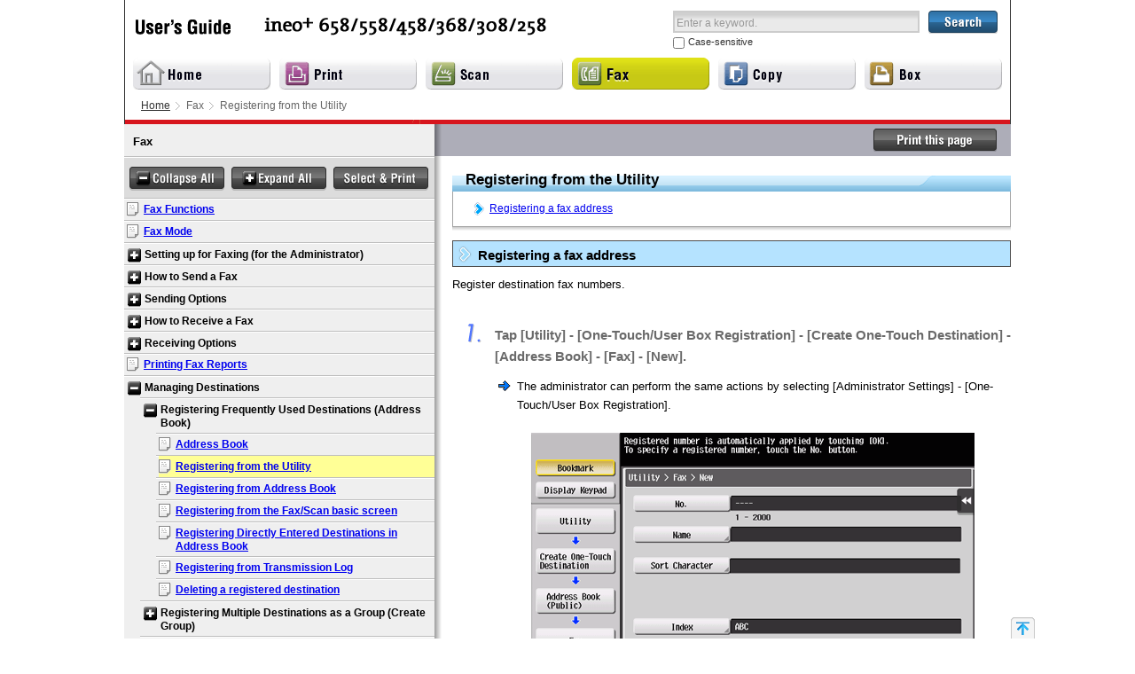

--- FILE ---
content_type: text/html
request_url: https://manuals.konicaminolta.eu/ineo-plus-258-308-368-458-558-658/EN/contents/id03-_102802664.html
body_size: 4771
content:
<!DOCTYPE html><html lang="en"><head><!-- Template: Template --><meta charset="utf-8"><title>Fax</title><meta http-equiv="x-ua-compatible" content="IE=Edge"><meta name="format-detection" content="telephone=no, email=no, address=no"><link href="shared/css/font-awesome.min.css" rel="stylesheet" type="text/css" media="screen,print"><link href="shared/css/page.css" rel="stylesheet" type="text/css" media="screen,print"><link href="shared/css/print.css" rel="stylesheet" type="text/css" media="print"><link href="shared/css/lang.css" rel="stylesheet" type="text/css" media="screen,print"><script src="shared/js/ini.js" type="text/javascript"></script><script src="shared/js/_load.js" type="text/javascript"></script><script src="shared/js/default.js" type="text/javascript"></script></head><body class="c2style"><div id="documentBody"><div id="header"><div id="title"><div id="ugtitle">User's Guide</div><div class="modelname"><img src="shared/img/model_name.gif" alt="" title=""/></div></div><hr class="separator"/><div id="search"><form action="search_result.html"><div class="searchForm"><label for="searchKey">Search</label><input type="text" id="searchKey"/><input type="submit" id="searchSubmit" value="Search"/></div><div class="searchOption"><div class="option"><label class="option-charUpLo"><input type="checkbox" id="charUpLo" class="charUpLo" value="1"/><span data-textname="caseSensitive"></span></label><label class="option-zenHan"><input type="checkbox" id="zenHan" class="zenHan" value="1"/><span data-textname="zenHan"></span></label></div></div></form></div><hr class="separator"/></div><div id="crombsNavi"><span class="frist"><a href="../index.html">Home</a></span><span>Fax</span><span><!--102802664-->Registering from the Utility </span></div><div id="contents"><div id="c2style"><div id="leftNavi"></div><div id="container" class="container"><div class='page'><div id='id03-_102802664'><h1 class='Heading'><!--102802664-->Registering from the Utility </h1><div class='pageNavi'><ul><li><a href='#p1384'><!--102802665-->Registering a fax address</a></li></ul></div><div class='SequenceOfAction' id='id03-_102802665'><h2 class='Heading' id='p1384'><!--102802665-->Registering a fax address</h2><p class='Orientation'>Register destination fax numbers.</p><ol><li class='Counter n1'><p class='Action'>Tap [Utility] - [One-Touch/User Box Registration] - [Create One-Touch Destination] - [Address Book] - [Fax] - [New].</p><ul class='Alternative first last'><li><p class='Action'>The administrator can perform the same actions by selecting [Administrator Settings] - [One-Touch/User Box Registration].</p></li></ul><p class='Result'><span class='GraphicContainer'><img src='../../Shared/img/FA/POSEIDON-10_MEN006773A.PNG' alt='' class='Graphic' /></span></p><p class='Result'><span class='GraphicContainer'><img src='../../Shared/img/FA/POSEIDON-10_MEN006774A.PNG' alt='' class='Graphic' /></span></p></li><li class='Counter n2'><p class='Action'>Enter destination information, then tap [OK].</p><ul class='Alternative first last'><li><p class='Action'>For details on registration information, refer to <a class='CrossReference' href='opkey_274_S.html#UT_102805989' data-link-title='Fax'>Here</a>.</p></li></ul></li></ol></div><div class='Tips'><h5><img src='shared/img/title_Tips.gif' alt=''/></h5><div class='block'><ul><li><p class='TipsEntry'>To check the settings for a registered destination, select its registered name, then tap [Check Job Set.].</p></li><li><p class='TipsEntry'>To change the settings for a registered destination, select its registered name, then tap [Edit].</p></li><li><p class='TipsEntry'>To delete a registered destination, select its registered name, then tap [Delete].</p></li></ul></div></div><div class='RelatedSettingAdm'><h5><img src='shared/img/title_RelatedSettingAdm.gif' alt=''/></h5><div class='block'><ul><li><p class='RelatedSettingEntry'>You can select whether to have the user enter a fax number twice when registering the fax number (Default: [OFF]). This is helpful to prevent the fax number from being incorrectly registered. For details, refer to <a class='CrossReference' href='opkey_784_S.html#UT_102806711' data-link-title='Confirm Address (Register)'>Here</a>.</p></li></ul></div></div><div class='Reference'><h5><img src='shared/img/title_Reference.gif' alt=''/></h5><div class='block'><ul><li><p class='ReferenceText'>You can also register fax destinations using <strong>Web Connection</strong>. For details, refer to <a class='CrossReference' href='id08-_102805685.html#id08-_102805685' data-link-title='Registering a Fax Address'>Here</a>.</p></li></ul></div></div></div></div></div></div><hr class="separator"/></div><div id="footer">&nbsp;</div><div id="navigation"></div></div></body></html>


--- FILE ---
content_type: text/css
request_url: https://manuals.konicaminolta.eu/ineo-plus-258-308-368-458-558-658/EN/contents/shared/css/page.css
body_size: 125813
content:
/* *******************************************************
 * Page CSS
******************************************************** */
/* ****************
 jQuery UI
**************** */
/*! jQuery UI - v1.12.1 - 2016-09-14
* http://jqueryui.com
* Copyright jQuery Foundation and other contributors; Licensed MIT */
/* Layout helpers
----------------------------------*/
.ui-helper-hidden {
	display: none;
}


.ui-helper-hidden-accessible {
	border: 0;
	clip: rect(0 0 0 0);
	height: 1px;
	margin: -1px;
	overflow: hidden;
	padding: 0;
	position: absolute;
	width: 1px;
}


.ui-helper-reset {
	margin: 0;
	padding: 0;
	border: 0;
	outline: 0;
	line-height: 1.3;
	text-decoration: none;
	font-size: 100%;
	list-style: none;
}


.ui-helper-clearfix:before,
.ui-helper-clearfix:after {
	content: "";
	display: table;
	border-collapse: collapse;
}


.ui-helper-clearfix:after {
	clear: both;
}


.ui-helper-zfix {
	width: 100%;
	height: 100%;
	top: 0;
	left: 0;
	position: absolute;
	opacity: 0;
	filter: Alpha(Opacity=0);
	/* support: IE8 */
}


.ui-front {
	z-index: 100;
}


/* Interaction Cues
----------------------------------*/
.ui-state-disabled {
	cursor: default !important;
	pointer-events: none;
}


/* Icons
----------------------------------*/
.ui-icon {
	display: inline-block;
	vertical-align: middle;
	margin-top: -.25em;
	position: relative;
	text-indent: -99999px;
	overflow: hidden;
	background-repeat: no-repeat;
}


.ui-widget-icon-block {
	left: 50%;
	margin-left: -8px;
	display: block;
}


/* Misc visuals
----------------------------------*/
/* Overlays */
.ui-widget-overlay {
	position: fixed;
	top: 0;
	left: 0;
	width: 100%;
	height: 100%;
}


.ui-accordion .ui-accordion-header {
	display: block;
	cursor: pointer;
	position: relative;
	margin: 2px 0 0 0;
	padding: .5em .5em .5em .7em;
	font-size: 100%;
}


.ui-accordion .ui-accordion-content {
	padding: 1em 2.2em;
	border-top: 0;
	overflow: auto;
}


.ui-autocomplete {
	position: absolute;
	top: 0;
	left: 0;
	cursor: default;
}


.ui-menu {
	list-style: none;
	padding: 0;
	margin: 0;
	display: block;
	outline: 0;
}


.ui-menu .ui-menu {
	position: absolute;
}


.ui-menu .ui-menu-item {
	margin: 0;
	cursor: pointer;
	/* support: IE10, see #8844 */
	list-style-image: url("[data-uri]");
}


.ui-menu .ui-menu-item-wrapper {
	position: relative;
	padding: 3px 1em 3px .4em;
}


.ui-menu .ui-menu-divider {	
	margin: 5px 0;
	height: 0;
	font-size: 0;
	line-height: 0;
	border-width: 1px 0 0 0;
}


.ui-menu .ui-state-focus,
.ui-menu .ui-state-active {
	margin: -1px;
}


/* icon support */
.ui-menu-icons {
	position: relative;
}


.ui-menu-icons .ui-menu-item-wrapper {
	padding-left: 2em;
}


/* left-aligned */
.ui-menu .ui-icon {
	position: absolute;
	top: 0;
	bottom: 0;
	left: .2em;
	margin: auto 0;
}


/* right-aligned */
.ui-menu .ui-menu-icon {
	left: auto;
	right: 0;
}


.ui-button {
	padding: .4em 1em;
	display: inline-block;
	position: relative;
	line-height: normal;
	margin-right: .1em;
	cursor: pointer;
	vertical-align: middle;
	text-align: center;
	-webkit-user-select: none;
	-moz-user-select: none;
	-ms-user-select: none;
	user-select: none;
	/* Support: IE <= 11 */
	overflow: visible;
}


.ui-button,
.ui-button:link,
.ui-button:visited,
.ui-button:hover,
.ui-button:active {
	text-decoration: none;
}


/* to make room for the icon, a width needs to be set here */
.ui-button-icon-only {
	width: 2em;
	box-sizing: border-box;
	text-indent: -9999px;
	white-space: nowrap;
}


/* no icon support for input elements */
input.ui-button.ui-button-icon-only {
	text-indent: 0;
}


/* button icon element(s) */
.ui-button-icon-only .ui-icon {
	position: absolute;
	top: 50%;
	left: 50%;
	margin-top: -8px;
	margin-left: -8px;
}


.ui-button.ui-icon-notext .ui-icon {
	padding: 0;
	width: 2.1em;
	height: 2.1em;
	text-indent: -9999px;
	white-space: nowrap;
}


input.ui-button.ui-icon-notext .ui-icon {
	width: auto;
	height: auto;
	text-indent: 0;
	white-space: normal;
	padding: .4em 1em;
}


/* workarounds */
/* Support: Firefox 5 - 40 */
input.ui-button::-moz-focus-inner,
button.ui-button::-moz-focus-inner {
	border: 0;
	padding: 0;
}


.ui-controlgroup {
	vertical-align: middle;
	display: inline-block;
}


.ui-controlgroup > .ui-controlgroup-item {
	float: left;
	margin-left: 0;
	margin-right: 0;
}


.ui-controlgroup > .ui-controlgroup-item:focus,
.ui-controlgroup > .ui-controlgroup-item.ui-visual-focus {
	z-index: 9999;
}


.ui-controlgroup-vertical > .ui-controlgroup-item {
	display: block;
	float: none;
	width: 100%;
	margin-top: 0;
	margin-bottom: 0;
	text-align: left;
}


.ui-controlgroup-vertical .ui-controlgroup-item {
	box-sizing: border-box;
}


.ui-controlgroup .ui-controlgroup-label {
	padding: .4em 1em;
}


.ui-controlgroup .ui-controlgroup-label span {
	font-size: 80%;
}


.ui-controlgroup-horizontal .ui-controlgroup-label + .ui-controlgroup-item {
	border-left: none;
}


.ui-controlgroup-vertical .ui-controlgroup-label + .ui-controlgroup-item {
	border-top: none;
}


.ui-controlgroup-horizontal .ui-controlgroup-label.ui-widget-content {
	border-right: none;
}


.ui-controlgroup-vertical .ui-controlgroup-label.ui-widget-content {
	border-bottom: none;
}


/* Spinner specific style fixes */
.ui-controlgroup-vertical .ui-spinner-input {
	/* Support: IE8 only, Android < 4.4 only */
	width: 75%;
	width: calc( 100% - 2.4em );
}


.ui-controlgroup-vertical .ui-spinner .ui-spinner-up {
	border-top-style: solid;
}


.ui-checkboxradio-label .ui-icon-background {
	box-shadow: inset 1px 1px 1px #ccc;
	border-radius: .12em;
	border: none;
}


.ui-checkboxradio-radio-label .ui-icon-background {
	width: 16px;
	height: 16px;
	border-radius: 1em;
	overflow: visible;
	border: none;
}


.ui-checkboxradio-radio-label.ui-checkboxradio-checked .ui-icon,
.ui-checkboxradio-radio-label.ui-checkboxradio-checked:hover .ui-icon {
	background-image: none;
	width: 8px;
	height: 8px;
	border-width: 4px;
	border-style: solid;
}


.ui-checkboxradio-disabled {
	pointer-events: none;
}


.ui-datepicker {
	width: 17em;
	padding: .2em .2em 0;
	display: none;
}


.ui-datepicker .ui-datepicker-header {
	position: relative;
	padding: .2em 0;
}


.ui-datepicker .ui-datepicker-prev,
.ui-datepicker .ui-datepicker-next {
	position: absolute;
	top: 2px;
	width: 1.8em;
	height: 1.8em;
}


.ui-datepicker .ui-datepicker-prev-hover,
.ui-datepicker .ui-datepicker-next-hover {
	top: 1px;
}


.ui-datepicker .ui-datepicker-prev {
	left: 2px;
}


.ui-datepicker .ui-datepicker-next {
	right: 2px;
}


.ui-datepicker .ui-datepicker-prev-hover {
	left: 1px;
}


.ui-datepicker .ui-datepicker-next-hover {
	right: 1px;
}


.ui-datepicker .ui-datepicker-prev span,
.ui-datepicker .ui-datepicker-next span {
	display: block;
	position: absolute;
	left: 50%;
	margin-left: -8px;
	top: 50%;
	margin-top: -8px;
}


.ui-datepicker .ui-datepicker-title {
	margin: 0 2.3em;
	line-height: 1.8em;
	text-align: center;
}


.ui-datepicker .ui-datepicker-title select {
	font-size: 1em;
	margin: 1px 0;
}


.ui-datepicker select.ui-datepicker-month,
.ui-datepicker select.ui-datepicker-year {
	width: 45%;
}


.ui-datepicker table {
	width: 100%;
	font-size: .9em;
	border-collapse: collapse;
	margin: 0 0 .4em;
}


.ui-datepicker th {
	padding: .7em .3em;
	text-align: center;
	font-weight: bold;
	border: 0;
}


.ui-datepicker td {
	border: 0;
	padding: 1px;
}


.ui-datepicker td span,
.ui-datepicker td a {
	display: block;
	padding: .2em;
	text-align: right;
	text-decoration: none;
}


.ui-datepicker .ui-datepicker-buttonpane {
	background-image: none;
	margin: .7em 0 0 0;
	padding: 0 .2em;
	border-left: 0;
	border-right: 0;
	border-bottom: 0;
}


.ui-datepicker .ui-datepicker-buttonpane button {
	float: right;
	margin: .5em .2em .4em;
	cursor: pointer;
	padding: .2em .6em .3em .6em;
	width: auto;
	overflow: visible;
}


.ui-datepicker .ui-datepicker-buttonpane button.ui-datepicker-current {
	float: left;
}


/* with multiple calendars */
.ui-datepicker.ui-datepicker-multi {
	width: auto;
}


.ui-datepicker-multi .ui-datepicker-group {
	float: left;
}


.ui-datepicker-multi .ui-datepicker-group table {
	width: 95%;
	margin: 0 auto .4em;
}


.ui-datepicker-multi-2 .ui-datepicker-group {
	width: 50%;
}


.ui-datepicker-multi-3 .ui-datepicker-group {
	width: 33.3%;
}


.ui-datepicker-multi-4 .ui-datepicker-group {
	width: 25%;
}


.ui-datepicker-multi .ui-datepicker-group-last .ui-datepicker-header,
.ui-datepicker-multi .ui-datepicker-group-middle .ui-datepicker-header {
	border-left-width: 0;
}


.ui-datepicker-multi .ui-datepicker-buttonpane {
	clear: left;
}


.ui-datepicker-row-break {
	clear: both;
	width: 100%;
	font-size: 0;
}


/* RTL support */
.ui-datepicker-rtl {
	direction: rtl;
}


.ui-datepicker-rtl .ui-datepicker-prev {
	right: 2px;
	left: auto;
}


.ui-datepicker-rtl .ui-datepicker-next {
	left: 2px;
	right: auto;
}


.ui-datepicker-rtl .ui-datepicker-prev:hover {
	right: 1px;
	left: auto;
}


.ui-datepicker-rtl .ui-datepicker-next:hover {
	left: 1px;
	right: auto;
}


.ui-datepicker-rtl .ui-datepicker-buttonpane {
	clear: right;
}


.ui-datepicker-rtl .ui-datepicker-buttonpane button {
	float: left;
}


.ui-datepicker-rtl .ui-datepicker-buttonpane button.ui-datepicker-current,
.ui-datepicker-rtl .ui-datepicker-group {
	float: right;
}


.ui-datepicker-rtl .ui-datepicker-group-last .ui-datepicker-header,
.ui-datepicker-rtl .ui-datepicker-group-middle .ui-datepicker-header {
	border-right-width: 0;
	border-left-width: 1px;
}


/* Icons */
.ui-datepicker .ui-icon {
	display: block;
	text-indent: -99999px;
	overflow: hidden;
	background-repeat: no-repeat;
	left: .5em;
	top: .3em;
}


.ui-dialog {
	position: absolute;
	top: 0;
	left: 0;
	padding: .2em;
	outline: 0;
}


.ui-dialog .ui-dialog-titlebar {
	padding: .4em 1em;
	position: relative;
}


.ui-dialog .ui-dialog-title {
	float: left;
	margin: .1em 0;
	white-space: nowrap;
	width: 90%;
	overflow: hidden;
	text-overflow: ellipsis;
}


.ui-dialog .ui-dialog-titlebar-close {
	position: absolute;
	right: .3em;
	top: 50%;
	width: 20px;
	margin: -10px 0 0 0;
	padding: 1px;
	height: 20px;
}


.ui-dialog .ui-dialog-content {
	position: relative;
	border: 0;
	padding: .5em 1em;
	background: none;
	overflow: auto;
}


.ui-dialog .ui-dialog-buttonpane {
	text-align: left;
	border-width: 1px 0 0 0;
	background-image: none;
	margin-top: .5em;
	padding: .3em 1em .5em .4em;
}


.ui-dialog .ui-dialog-buttonpane .ui-dialog-buttonset {
	float: right;
}


.ui-dialog .ui-dialog-buttonpane button {
	margin: .5em .4em .5em 0;
	cursor: pointer;
}


.ui-dialog .ui-resizable-n {
	height: 2px;
	top: 0;
}


.ui-dialog .ui-resizable-e {
	width: 2px;
	right: 0;
}


.ui-dialog .ui-resizable-s {
	height: 2px;
	bottom: 0;
}


.ui-dialog .ui-resizable-w {
	width: 2px;
	left: 0;
}


.ui-dialog .ui-resizable-se,
.ui-dialog .ui-resizable-sw,
.ui-dialog .ui-resizable-ne,
.ui-dialog .ui-resizable-nw {
	width: 7px;
	height: 7px;
}


.ui-dialog .ui-resizable-se {
	right: 0;
	bottom: 0;
}


.ui-dialog .ui-resizable-sw {
	left: 0;
	bottom: 0;
}


.ui-dialog .ui-resizable-ne {
	right: 0;
	top: 0;
}


.ui-dialog .ui-resizable-nw {
	left: 0;
	top: 0;
}


.ui-draggable .ui-dialog-titlebar {
	cursor: move;
}


.ui-draggable-handle {
	-ms-touch-action: none;
	touch-action: none;
}


.ui-resizable {
	position: relative;
}


.ui-resizable-handle {
	position: absolute;
	font-size: 0.1px;
	display: block;
	-ms-touch-action: none;
	touch-action: none;
}


.ui-resizable-disabled .ui-resizable-handle,
.ui-resizable-autohide .ui-resizable-handle {
	display: none;
}


.ui-resizable-n {
	cursor: n-resize;
	height: 7px;
	width: 100%;
	top: -5px;
	left: 0;
}


.ui-resizable-s {
	cursor: s-resize;
	height: 7px;
	width: 100%;
	bottom: -5px;
	left: 0;
}


.ui-resizable-e {
	cursor: e-resize;
	width: 7px;
	right: -5px;
	top: 0;
	height: 100%;
}


.ui-resizable-w {
	cursor: w-resize;
	width: 7px;
	left: -5px;
	top: 0;
	height: 100%;
}


.ui-resizable-se {
	cursor: se-resize;
	width: 12px;
	height: 12px;
	right: 1px;
	bottom: 1px;
}


.ui-resizable-sw {
	cursor: sw-resize;
	width: 9px;
	height: 9px;
	left: -5px;
	bottom: -5px;
}


.ui-resizable-nw {
	cursor: nw-resize;
	width: 9px;
	height: 9px;
	left: -5px;
	top: -5px;
}


.ui-resizable-ne {
	cursor: ne-resize;
	width: 9px;
	height: 9px;
	right: -5px;
	top: -5px;
}


.ui-progressbar {
	height: 2em;
	text-align: left;
	overflow: hidden;
}


.ui-progressbar .ui-progressbar-value {
	margin: -1px;
	height: 100%;
}


.ui-progressbar .ui-progressbar-overlay {
	background: url("[data-uri]");
	height: 100%;
	filter: alpha(opacity=25);
	/* support: IE8 */
	opacity: 0.25;
}


.ui-progressbar-indeterminate .ui-progressbar-value {
	background-image: none;
}


.ui-selectable {
	-ms-touch-action: none;
	touch-action: none;
}


.ui-selectable-helper {
	position: absolute;
	z-index: 100;
	border: 1px dotted black;
}


.ui-selectmenu-menu {
	padding: 0;
	margin: 0;
	position: absolute;
	top: 0;
	left: 0;
	display: none;
}


.ui-selectmenu-menu .ui-menu {
	overflow: auto;
	overflow-x: hidden;
	padding-bottom: 1px;
}


.ui-selectmenu-menu .ui-menu .ui-selectmenu-optgroup {
	font-size: 1em;
	font-weight: bold;
	line-height: 1.5;
	padding: 2px 0.4em;
	margin: 0.5em 0 0 0;
	height: auto;
	border: 0;
}


.ui-selectmenu-open {
	display: block;
}


.ui-selectmenu-text {
	display: block;
	margin-right: 20px;
	overflow: hidden;
	text-overflow: ellipsis;
}


.ui-selectmenu-button.ui-button {
	text-align: left;
	white-space: nowrap;
	width: 14em;
}


.ui-selectmenu-icon.ui-icon {
	float: right;
	margin-top: 0;
}


.ui-slider {
	position: relative;
	text-align: left;
}


.ui-slider .ui-slider-handle {
	position: absolute;
	z-index: 2;
	width: 1.2em;
	height: 1.2em;
	cursor: default;
	-ms-touch-action: none;
	touch-action: none;
}


.ui-slider .ui-slider-range {
	position: absolute;
	z-index: 1;
	font-size: .7em;
	display: block;
	border: 0;
	background-position: 0 0;
}


/* support: IE8 - See #6727 */
.ui-slider.ui-state-disabled .ui-slider-handle,
.ui-slider.ui-state-disabled .ui-slider-range {
	filter: inherit;
}


.ui-slider-horizontal {
	height: .8em;
}


.ui-slider-horizontal .ui-slider-handle {
	top: -.3em;
	margin-left: -.6em;
}


.ui-slider-horizontal .ui-slider-range {
	top: 0;
	height: 100%;
}


.ui-slider-horizontal .ui-slider-range-min {
	left: 0;
}


.ui-slider-horizontal .ui-slider-range-max {
	right: 0;
}


.ui-slider-vertical {
	width: .8em;
	height: 100px;
}


.ui-slider-vertical .ui-slider-handle {
	left: -.3em;
	margin-left: 0;
	margin-bottom: -.6em;
}


.ui-slider-vertical .ui-slider-range {
	left: 0;
	width: 100%;
}


.ui-slider-vertical .ui-slider-range-min {
	bottom: 0;
}


.ui-slider-vertical .ui-slider-range-max {
	top: 0;
}


.ui-sortable-handle {
	-ms-touch-action: none;
	touch-action: none;
}


.ui-spinner {
	position: relative;
	display: inline-block;
	overflow: hidden;
	padding: 0;
	vertical-align: middle;
}


.ui-spinner-input {
	border: none;
	background: none;
	color: inherit;
	padding: .222em 0;
	margin: .2em 0;
	vertical-align: middle;
	margin-left: .4em;
	margin-right: 2em;
}


.ui-spinner-button {
	width: 1.6em;
	height: 50%;
	font-size: .5em;
	padding: 0;
	margin: 0;
	text-align: center;
	position: absolute;
	cursor: default;
	display: block;
	overflow: hidden;
	right: 0;
}


/* more specificity required here to override default borders */
.ui-spinner a.ui-spinner-button {
	border-top-style: none;
	border-bottom-style: none;
	border-right-style: none;
}


.ui-spinner-up {
	top: 0;
}


.ui-spinner-down {
	bottom: 0;
}


.ui-tabs {
	position: relative;
	/* position: relative prevents IE scroll bug (element with position: relative inside container with overflow: auto appear as "fixed") */
	padding: .2em;
}


.ui-tabs .ui-tabs-nav {
	margin: 0;
	padding: .2em .2em 0;
}


.ui-tabs .ui-tabs-nav li {
	list-style: none;
	float: left;
	position: relative;
	top: 0;
	margin: 1px .2em 0 0;
	border-bottom-width: 0;
	padding: 0;
	white-space: nowrap;
}


.ui-tabs .ui-tabs-nav .ui-tabs-anchor {
	float: left;
	padding: .5em 1em;
	text-decoration: none;
}


.ui-tabs .ui-tabs-nav li.ui-tabs-active {
	margin-bottom: -1px;
	padding-bottom: 1px;
}


.ui-tabs .ui-tabs-nav li.ui-tabs-active .ui-tabs-anchor,
.ui-tabs .ui-tabs-nav li.ui-state-disabled .ui-tabs-anchor,
.ui-tabs .ui-tabs-nav li.ui-tabs-loading .ui-tabs-anchor {
	cursor: text;
}


.ui-tabs-collapsible .ui-tabs-nav li.ui-tabs-active .ui-tabs-anchor {
	cursor: pointer;
}


.ui-tabs .ui-tabs-panel {
	display: block;
	border-width: 0;
	padding: 1em 1.4em;
	background: none;
}


.ui-tooltip {
	padding: 8px;
	position: absolute;
	z-index: 9999;
	max-width: 300px;
}


body .ui-tooltip {
	border-width: 2px;
}


/* Component containers
----------------------------------*/
.ui-widget {
	font-size: 1em;
}


.ui-widget .ui-widget {
	font-size: 1em;
}


.ui-widget input,
.ui-widget select,
.ui-widget textarea,
.ui-widget button {
	font-size: 1em;
}


.ui-widget.ui-widget-content {
	border: 1px solid #c5c5c5;
}


.ui-widget-content {
	border: 1px solid #dddddd;
	background: #ffffff;
	color: #333333;
}


.ui-widget-content a {
	color: #333333;
}


.ui-widget-header {
	border: 1px solid #dddddd;
	background: #e9e9e9;
	color: #333333;
	font-weight: bold;
}


.ui-widget-header a {
	color: #333333;
}


/* Interaction states
----------------------------------*/
.ui-state-default,
.ui-widget-content .ui-state-default,
.ui-widget-header .ui-state-default,
.ui-button,
html .ui-button.ui-state-disabled:hover,
html .ui-button.ui-state-disabled:active {
	border: 1px solid #c5c5c5;
	background: #f6f6f6;
	font-weight: normal;
	color: #454545;
}


.ui-state-default a,
.ui-state-default a:link,
.ui-state-default a:visited,
a.ui-button,
a:link.ui-button,
a:visited.ui-button,
.ui-button {
	color: #454545;
	text-decoration: none;
}


.ui-state-hover,
.ui-widget-content .ui-state-hover,
.ui-widget-header .ui-state-hover,
.ui-state-focus,
.ui-widget-content .ui-state-focus,
.ui-widget-header .ui-state-focus,
.ui-button:hover,
.ui-button:focus {
	border: 1px solid #cccccc;
	background: #ededed;
	font-weight: normal;
	color: #2b2b2b;
}


.ui-state-hover a,
.ui-state-hover a:hover,
.ui-state-hover a:link,
.ui-state-hover a:visited,
.ui-state-focus a,
.ui-state-focus a:hover,
.ui-state-focus a:link,
.ui-state-focus a:visited,
a.ui-button:hover,
a.ui-button:focus {
	color: #2b2b2b;
	text-decoration: none;
}


.ui-visual-focus {
	box-shadow: 0 0 3px 1px #5e9ed6;
}


.ui-state-active,
.ui-widget-content .ui-state-active,
.ui-widget-header .ui-state-active,
a.ui-button:active,
.ui-button:active,
.ui-button.ui-state-active:hover {
	border: 1px solid #003eff;
	background: #007fff;
	font-weight: normal;
	color: #ffffff;
}


.ui-icon-background,
.ui-state-active .ui-icon-background {
	border: #003eff;
	background-color: #ffffff;
}


.ui-state-active a,
.ui-state-active a:link,
.ui-state-active a:visited {
	color: #ffffff;
	text-decoration: none;
}


/* Interaction Cues
----------------------------------*/
.ui-state-highlight,
.ui-widget-content .ui-state-highlight,
.ui-widget-header .ui-state-highlight {
	border: 1px solid #dad55e;
	background: #fffa90;
	color: #777620;
}


.ui-state-checked {
	border: 1px solid #dad55e;
	background: #fffa90;
}


.ui-state-highlight a,
.ui-widget-content .ui-state-highlight a,
.ui-widget-header .ui-state-highlight a {
	color: #777620;
}


.ui-state-error,
.ui-widget-content .ui-state-error,
.ui-widget-header .ui-state-error {
	border: 1px solid #f1a899;
	background: #fddfdf;
	color: #5f3f3f;
}


.ui-state-error a,
.ui-widget-content .ui-state-error a,
.ui-widget-header .ui-state-error a {
	color: #5f3f3f;
}


.ui-state-error-text,
.ui-widget-content .ui-state-error-text,
.ui-widget-header .ui-state-error-text {
	color: #5f3f3f;
}


.ui-priority-primary,
.ui-widget-content .ui-priority-primary,
.ui-widget-header .ui-priority-primary {
	font-weight: bold;
}


.ui-priority-secondary,
.ui-widget-content .ui-priority-secondary,
.ui-widget-header .ui-priority-secondary {
	opacity: .7;
	filter: Alpha(Opacity=70);
	/* support: IE8 */
	font-weight: normal;
}


.ui-state-disabled,
.ui-widget-content .ui-state-disabled,
.ui-widget-header .ui-state-disabled {
	opacity: .35;
	filter: Alpha(Opacity=35);
	/* support: IE8 */
	background-image: none;
}


.ui-state-disabled .ui-icon {
	filter: Alpha(Opacity=35);
	/* support: IE8 - See #6059 */
}


/* Icons
----------------------------------*/
/* states and images */
.ui-icon {
	width: 16px;
	height: 16px;
}


.ui-icon,
.ui-widget-content .ui-icon {
	background-image: url("../img/img_jquery/ui-icons_222222_256x240.png");
}


.ui-widget-header .ui-icon {
	background-image: url("../img/img_jquery/ui-icons_222222_256x240.png");
}


.ui-state-hover .ui-icon,
.ui-state-focus .ui-icon,
.ui-button:hover .ui-icon,
.ui-button:focus .ui-icon {
	background-image: url("../img/img_jquery/ui-icons_454545_256x240.png");
}


.ui-state-active .ui-icon,
.ui-button:active .ui-icon {
	background-image: url("../img/img_jquery/ui-icons_454545_256x240.png");
}


.ui-state-highlight .ui-icon,
.ui-button .ui-state-highlight.ui-icon {
	background-image: url("../img/img_jquery/ui-icons_2e83ff_256x240.png");
}


.ui-state-error .ui-icon,
.ui-state-error-text .ui-icon {
	background-image: url("../img/img_jquery/ui-icons_cd0a0a_256x240.png");
}


.ui-button .ui-icon {
	background-image: url("../img/img_jquery/ui-icons_888888_256x240.png");
}


/* positioning */
.ui-icon-blank {
	background-position: 16px 16px;
}


.ui-icon-caret-1-n {
	background-position: 0 0;
}


.ui-icon-caret-1-ne {
	background-position: -16px 0;
}


.ui-icon-caret-1-e {
	background-position: -32px 0;
}


.ui-icon-caret-1-se {
	background-position: -48px 0;
}


.ui-icon-caret-1-s {
	background-position: -65px 0;
}


.ui-icon-caret-1-sw {
	background-position: -80px 0;
}


.ui-icon-caret-1-w {
	background-position: -96px 0;
}


.ui-icon-caret-1-nw {
	background-position: -112px 0;
}


.ui-icon-caret-2-n-s {
	background-position: -128px 0;
}


.ui-icon-caret-2-e-w {
	background-position: -144px 0;
}


.ui-icon-triangle-1-n {
	background-position: 0 -16px;
}


.ui-icon-triangle-1-ne {
	background-position: -16px -16px;
}


.ui-icon-triangle-1-e {
	background-position: -32px -16px;
}


.ui-icon-triangle-1-se {
	background-position: -48px -16px;
}


.ui-icon-triangle-1-s {
	background-position: -65px -16px;
}


.ui-icon-triangle-1-sw {
	background-position: -80px -16px;
}


.ui-icon-triangle-1-w {
	background-position: -96px -16px;
}


.ui-icon-triangle-1-nw {
	background-position: -112px -16px;
}


.ui-icon-triangle-2-n-s {
	background-position: -128px -16px;
}


.ui-icon-triangle-2-e-w {
	background-position: -144px -16px;
}


.ui-icon-arrow-1-n {
	background-position: 0 -32px;
}


.ui-icon-arrow-1-ne {
	background-position: -16px -32px;
}


.ui-icon-arrow-1-e {
	background-position: -32px -32px;
}


.ui-icon-arrow-1-se {
	background-position: -48px -32px;
}


.ui-icon-arrow-1-s {
	background-position: -65px -32px;
}


.ui-icon-arrow-1-sw {
	background-position: -80px -32px;
}


.ui-icon-arrow-1-w {
	background-position: -96px -32px;
}


.ui-icon-arrow-1-nw {
	background-position: -112px -32px;
}


.ui-icon-arrow-2-n-s {
	background-position: -128px -32px;
}


.ui-icon-arrow-2-ne-sw {
	background-position: -144px -32px;
}


.ui-icon-arrow-2-e-w {
	background-position: -160px -32px;
}


.ui-icon-arrow-2-se-nw {
	background-position: -176px -32px;
}


.ui-icon-arrowstop-1-n {
	background-position: -192px -32px;
}


.ui-icon-arrowstop-1-e {
	background-position: -208px -32px;
}


.ui-icon-arrowstop-1-s {
	background-position: -224px -32px;
}


.ui-icon-arrowstop-1-w {
	background-position: -240px -32px;
}


.ui-icon-arrowthick-1-n {
	background-position: 1px -48px;
}


.ui-icon-arrowthick-1-ne {
	background-position: -16px -48px;
}


.ui-icon-arrowthick-1-e {
	background-position: -32px -48px;
}


.ui-icon-arrowthick-1-se {
	background-position: -48px -48px;
}


.ui-icon-arrowthick-1-s {
	background-position: -64px -48px;
}


.ui-icon-arrowthick-1-sw {
	background-position: -80px -48px;
}


.ui-icon-arrowthick-1-w {
	background-position: -96px -48px;
}


.ui-icon-arrowthick-1-nw {
	background-position: -112px -48px;
}


.ui-icon-arrowthick-2-n-s {
	background-position: -128px -48px;
}


.ui-icon-arrowthick-2-ne-sw {
	background-position: -144px -48px;
}


.ui-icon-arrowthick-2-e-w {
	background-position: -160px -48px;
}


.ui-icon-arrowthick-2-se-nw {
	background-position: -176px -48px;
}


.ui-icon-arrowthickstop-1-n {
	background-position: -192px -48px;
}


.ui-icon-arrowthickstop-1-e {
	background-position: -208px -48px;
}


.ui-icon-arrowthickstop-1-s {
	background-position: -224px -48px;
}


.ui-icon-arrowthickstop-1-w {
	background-position: -240px -48px;
}


.ui-icon-arrowreturnthick-1-w {
	background-position: 0 -64px;
}


.ui-icon-arrowreturnthick-1-n {
	background-position: -16px -64px;
}


.ui-icon-arrowreturnthick-1-e {
	background-position: -32px -64px;
}


.ui-icon-arrowreturnthick-1-s {
	background-position: -48px -64px;
}


.ui-icon-arrowreturn-1-w {
	background-position: -64px -64px;
}


.ui-icon-arrowreturn-1-n {
	background-position: -80px -64px;
}


.ui-icon-arrowreturn-1-e {
	background-position: -96px -64px;
}


.ui-icon-arrowreturn-1-s {
	background-position: -112px -64px;
}


.ui-icon-arrowrefresh-1-w {
	background-position: -128px -64px;
}


.ui-icon-arrowrefresh-1-n {
	background-position: -144px -64px;
}


.ui-icon-arrowrefresh-1-e {
	background-position: -160px -64px;
}


.ui-icon-arrowrefresh-1-s {
	background-position: -176px -64px;
}


.ui-icon-arrow-4 {
	background-position: 0 -80px;
}


.ui-icon-arrow-4-diag {
	background-position: -16px -80px;
}


.ui-icon-extlink {
	background-position: -32px -80px;
}


.ui-icon-newwin {
	background-position: -48px -80px;
}


.ui-icon-refresh {
	background-position: -64px -80px;
}


.ui-icon-shuffle {
	background-position: -80px -80px;
}


.ui-icon-transfer-e-w {
	background-position: -96px -80px;
}


.ui-icon-transferthick-e-w {
	background-position: -112px -80px;
}


.ui-icon-folder-collapsed {
	background-position: 0 -96px;
}


.ui-icon-folder-open {
	background-position: -16px -96px;
}


.ui-icon-document {
	background-position: -32px -96px;
}


.ui-icon-document-b {
	background-position: -48px -96px;
}


.ui-icon-note {
	background-position: -64px -96px;
}


.ui-icon-mail-closed {
	background-position: -80px -96px;
}


.ui-icon-mail-open {
	background-position: -96px -96px;
}


.ui-icon-suitcase {
	background-position: -112px -96px;
}


.ui-icon-comment {
	background-position: -128px -96px;
}


.ui-icon-person {
	background-position: -144px -96px;
}


.ui-icon-print {
	background-position: -160px -96px;
}


.ui-icon-trash {
	background-position: -176px -96px;
}


.ui-icon-locked {
	background-position: -192px -96px;
}


.ui-icon-unlocked {
	background-position: -208px -96px;
}


.ui-icon-bookmark {
	background-position: -224px -96px;
}


.ui-icon-tag {
	background-position: -240px -96px;
}


.ui-icon-home {
	background-position: 0 -112px;
}


.ui-icon-flag {
	background-position: -16px -112px;
}


.ui-icon-calendar {
	background-position: -32px -112px;
}


.ui-icon-cart {
	background-position: -48px -112px;
}


.ui-icon-pencil {
	background-position: -64px -112px;
}


.ui-icon-clock {
	background-position: -80px -112px;
}


.ui-icon-disk {
	background-position: -96px -112px;
}


.ui-icon-calculator {
	background-position: -112px -112px;
}


.ui-icon-zoomin {
	background-position: -128px -112px;
}


.ui-icon-zoomout {
	background-position: -144px -112px;
}


.ui-icon-search {
	background-position: -160px -112px;
}


.ui-icon-wrench {
	background-position: -176px -112px;
}


.ui-icon-gear {
	background-position: -192px -112px;
}


.ui-icon-heart {
	background-position: -208px -112px;
}


.ui-icon-star {
	background-position: -224px -112px;
}


.ui-icon-link {
	background-position: -240px -112px;
}


.ui-icon-cancel {
	background-position: 0 -128px;
}


.ui-icon-plus {
	background-position: -16px -128px;
}


.ui-icon-plusthick {
	background-position: -32px -128px;
}


.ui-icon-minus {
	background-position: -48px -128px;
}


.ui-icon-minusthick {
	background-position: -64px -128px;
}


.ui-icon-close {
	background-position: -80px -128px;
}


.ui-icon-closethick {
	background-position: -96px -128px;
}


.ui-icon-key {
	background-position: -112px -128px;
}


.ui-icon-lightbulb {
	background-position: -128px -128px;
}


.ui-icon-scissors {
	background-position: -144px -128px;
}


.ui-icon-clipboard {
	background-position: -160px -128px;
}


.ui-icon-copy {
	background-position: -176px -128px;
}


.ui-icon-contact {
	background-position: -192px -128px;
}


.ui-icon-image {
	background-position: -208px -128px;
}


.ui-icon-video {
	background-position: -224px -128px;
}


.ui-icon-script {
	background-position: -240px -128px;
}


.ui-icon-alert {
	background-position: 0 -144px;
}


.ui-icon-info {
	background-position: -16px -144px;
}


.ui-icon-notice {
	background-position: -32px -144px;
}


.ui-icon-help {
	background-position: -48px -144px;
}


.ui-icon-check {
	background-position: -64px -144px;
}


.ui-icon-bullet {
	background-position: -80px -144px;
}


.ui-icon-radio-on {
	background-position: -96px -144px;
}


.ui-icon-radio-off {
	background-position: -112px -144px;
}


.ui-icon-pin-w {
	background-position: -128px -144px;
}


.ui-icon-pin-s {
	background-position: -144px -144px;
}


.ui-icon-play {
	background-position: 0 -160px;
}


.ui-icon-pause {
	background-position: -16px -160px;
}


.ui-icon-seek-next {
	background-position: -32px -160px;
}


.ui-icon-seek-prev {
	background-position: -48px -160px;
}


.ui-icon-seek-end {
	background-position: -64px -160px;
}


.ui-icon-seek-start {
	background-position: -80px -160px;
}


/* ui-icon-seek-first is deprecated, use ui-icon-seek-start instead */
.ui-icon-seek-first {
	background-position: -80px -160px;
}


.ui-icon-stop {
	background-position: -96px -160px;
}


.ui-icon-eject {
	background-position: -112px -160px;
}


.ui-icon-volume-off {
	background-position: -128px -160px;
}


.ui-icon-volume-on {
	background-position: -144px -160px;
}


.ui-icon-power {
	background-position: 0 -176px;
}


.ui-icon-signal-diag {
	background-position: -16px -176px;
}


.ui-icon-signal {
	background-position: -32px -176px;
}


.ui-icon-battery-0 {
	background-position: -48px -176px;
}


.ui-icon-battery-1 {
	background-position: -64px -176px;
}


.ui-icon-battery-2 {
	background-position: -80px -176px;
}


.ui-icon-battery-3 {
	background-position: -96px -176px;
}


.ui-icon-circle-plus {
	background-position: 0 -192px;
}


.ui-icon-circle-minus {
	background-position: -16px -192px;
}


.ui-icon-circle-close {
	background-position: -32px -192px;
}


.ui-icon-circle-triangle-e {
	background-position: -48px -192px;
}


.ui-icon-circle-triangle-s {
	background-position: -64px -192px;
}


.ui-icon-circle-triangle-w {
	background-position: -80px -192px;
}


.ui-icon-circle-triangle-n {
	background-position: -96px -192px;
}


.ui-icon-circle-arrow-e {
	background-position: -112px -192px;
}


.ui-icon-circle-arrow-s {
	background-position: -128px -192px;
}


.ui-icon-circle-arrow-w {
	background-position: -144px -192px;
}


.ui-icon-circle-arrow-n {
	background-position: -160px -192px;
}


.ui-icon-circle-zoomin {
	background-position: -176px -192px;
}


.ui-icon-circle-zoomout {
	background-position: -192px -192px;
}


.ui-icon-circle-check {
	background-position: -208px -192px;
}


.ui-icon-circlesmall-plus {
	background-position: 0 -208px;
}


.ui-icon-circlesmall-minus {
	background-position: -16px -208px;
}


.ui-icon-circlesmall-close {
	background-position: -32px -208px;
}


.ui-icon-squaresmall-plus {
	background-position: -48px -208px;
}


.ui-icon-squaresmall-minus {
	background-position: -64px -208px;
}


.ui-icon-squaresmall-close {
	background-position: -80px -208px;
}


.ui-icon-grip-dotted-vertical {
	background-position: 0 -224px;
}


.ui-icon-grip-dotted-horizontal {
	background-position: -16px -224px;
}


.ui-icon-grip-solid-vertical {
	background-position: -32px -224px;
}


.ui-icon-grip-solid-horizontal {
	background-position: -48px -224px;
}


.ui-icon-gripsmall-diagonal-se {
	background-position: -64px -224px;
}


.ui-icon-grip-diagonal-se {
	background-position: -80px -224px;
}


/* Misc visuals
----------------------------------*/
/* Corner radius */
.ui-corner-all,
.ui-corner-top,
.ui-corner-left,
.ui-corner-tl {
	border-top-left-radius: 3px;
}


.ui-corner-all,
.ui-corner-top,
.ui-corner-right,
.ui-corner-tr {
	border-top-right-radius: 3px;
}


.ui-corner-all,
.ui-corner-bottom,
.ui-corner-left,
.ui-corner-bl {
	border-bottom-left-radius: 3px;
}


.ui-corner-all,
.ui-corner-bottom,
.ui-corner-right,
.ui-corner-br {
	border-bottom-right-radius: 3px;
}


/* Overlays */
.ui-widget-overlay {
	background: #aaaaaa;
	opacity: .003;
	filter: Alpha(Opacity=0.3);
	/* support: IE8 */
}


.ui-widget-shadow {
	-webkit-box-shadow: 0px 0px 5px #666666;
	box-shadow: 0px 0px 5px #666666;
}


/* ---------------------------
 * jquery_custom
--------------------------- */
.ui-corner-tl,
.ui-corner-tr,
.ui-corner-bl,
.ui-corner-br,
.ui-corner-top,
.ui-corner-bottom,
.ui-corner-right,
.ui-corner-left,
.ui-corner-all {
	border-radius: 0;
}

.ui-widget {
	font-size: 1em;
}

.ui-widget-overlay {
	background-color: transparent;
	background-image: none;
	background-repeat: repeat;
	filter: alpha(opacity=55);
	opacity: 0.55;
}

.ui-widget-header {
	border: none;
	color: #000;
	height: auto;
}

.ui-accordion .ui-accordion-header {
	font-size: inherit;
}

.ui-dialog {
	padding: 0;
	border: 1px solid #000;
	position: fixed;
}

.ui-dialog.ui-widget.ui-widget-content {
	border-color: #000;
}

.ui-dialog .ui-dialog-titlebar {
	padding: 0 0 5px;
	background: #222 url(../img/modal_header_bg_sd.gif) repeat-x 0 100%;
	position: relative;
	text-align: left;
}

.ui-dialog .ui-dialog-titlebar .ui-dialog-title {
	margin: 0;
	padding: 25px 35px 20px 70px;
	font-weight: bold;
	color: #fefefe;
	font-size: 1.25em;
	float: none;
	display: block;
	background: #222 url(../img/modal_header_bg.jpg) no-repeat;
	background-position: 0 -600px;
	width: auto;
}

.ui-dialog .ui-dialog-titlebar-close {
	display: none;
}

.ui-dialog .ui-dialog-content {
	margin: 20px 30px 0;
	padding: 15px 10px 20px 10px;
	background: #fff;
	width: auto !important;
	text-align: left;
	line-height: 1.6;
	clear: both;
}

.ui-dialog .ui-dialog-buttonpane {
	margin: 0;
	background: #efefef;
	padding: 5px;
	border-color: #ddd;
	border: none;
}

.ui-dialog .ui-dialog-buttonpane .ui-dialog-buttonset {
	float: none;
	text-align: center;
}

.ui-dialog .ui-dialog-buttonpane button {
	margin: 5px 5px 7px;
	background: url(../img/close.gif) no-repeat;
	border: 0px none;
	width: 141px;
	height: 27px;
}

.ui-dialog .ui-dialog-buttonset .ui-state-default {
	border: 0 none;
	color: #fff;
	font-weight: bold;
}

.ui-dialog .ui-dialog-buttonset button {
	text-indent: -99999px;
}

.ui-dialog .ui-dialog-buttonset button:hover {
	background-position: -150px 0;
}

.ui-dialog .ui-dialog-buttonset button:active,
.ui-dialog .ui-dialog-buttonset button:focus {
	border: 0 none;
}

.ui-dialog .ui-resizable-se {
	width: 14px;
	height: 14px;
	right: 3px;
	bottom: 3px;
}

.ui-dialog .ui-icon-gripsmall-diagonal-se {
	background-position: -80px -224px;
}

.ui-helper-reset {
	font-size: inherit;
}


/* ---------------------------
 * Base
--------------------------- */
* {
	margin: 0;
	padding: 0;
	box-sizing: border-box;
}


html {
	overflow-y: scroll;
	font-size: 12.8px;
}


body {
	color: #000;
	font-style: normal;
	font-weight: normal;
	background: #fff;
}

body.c2style #documentBody {
	background: url(../img/c2_bg.png) repeat-y 50% 0;
	min-height: 100vh;
}


h1,
h2,
h3,
h4,
h5,
h6 {
	font-weight: bold;
}


h1 {
	font-size: 1.3rem;
}


h2 {
	font-size: 1.2rem;
}


h3 {
	font-size: 1.15rem;
}


h4 {
	font-size: 1.0rem;
}


h5 {
	font-size: 1.0rem;
}


h6 {
	font-size: 1.0rem;
}


p {
	margin: 0 0 0.8rem 0;
}


strong,
b {
	font-weight: bold;
}


hr.separator {
	display: none;
}


em,
i,
address {
	font-style: normal;
}


a,
button {
	outline: none;
}


a img {
	border: 0 none;
}

a:link,
a:visited {
	color: #0000ef;
}

a:hover {
	color: #000096;
	background-color: #ffff6b;
}


.pegeBreak {
	display: none;
}


/* -------------------------
 * kmsymbl
-------------------------- */
@font-face {
	font-family: "kmsymbol";
	src: url("../fonts/KM-Symbolnew.eot?") format("eot"), url("../fonts/KM-Symbolnew.woff") format("woff"), url("../fonts/KM-Symbolnew.ttf") format("truetype");
	font-weight: normal;
	font-style: normal; }
.kmsymbol {
	font-family: "kmsymbol";
	font-size: 1.05em;
}

.kmsymbol[data-charcode="0021"]:before {
	content: "\0021";
}

.kmsymbol[data-charcode="0022"]:before {
	content: "\0022";
}

.kmsymbol[data-charcode="0023"]:before {
	content: "\0023";
}

.kmsymbol[data-charcode="0024"]:before {
	content: "\0024";
}

.kmsymbol[data-charcode="0025"]:before {
	content: "\0025";
}

.kmsymbol[data-charcode="0026"]:before {
	content: "\0026";
}

.kmsymbol[data-charcode="0027"]:before {
	content: "\0027";
}

.kmsymbol[data-charcode="0028"]:before {
	content: "\0028";
}

.kmsymbol[data-charcode="0029"]:before {
	content: "\0029";
}

.kmsymbol[data-charcode="002A"]:before {
	content: "\002A";
}

.kmsymbol[data-charcode="002B"]:before {
	content: "\002B";
}

.kmsymbol[data-charcode="002C"]:before {
	content: "\002C";
}

.kmsymbol[data-charcode="002D"]:before {
	content: "\002D";
}

.kmsymbol[data-charcode="002E"]:before {
	content: "\002E";
}

.kmsymbol[data-charcode="002F"]:before {
	content: "\002F";
}

.kmsymbol[data-charcode="0030"]:before {
	content: "\0030";
}

.kmsymbol[data-charcode="0031"]:before {
	content: "\0031";
}

.kmsymbol[data-charcode="0032"]:before {
	content: "\0032";
}

.kmsymbol[data-charcode="0033"]:before {
	content: "\0033";
}

.kmsymbol[data-charcode="0034"]:before {
	content: "\0034";
}

.kmsymbol[data-charcode="0035"]:before {
	content: "\0035";
}

.kmsymbol[data-charcode="0036"]:before {
	content: "\0036";
}

.kmsymbol[data-charcode="0037"]:before {
	content: "\0037";
}

.kmsymbol[data-charcode="0038"]:before {
	content: "\0038";
}

.kmsymbol[data-charcode="0039"]:before {
	content: "\0039";
}

.kmsymbol[data-charcode="003A"]:before {
	content: "\003A";
}

.kmsymbol[data-charcode="003B"]:before {
	content: "\003B";
}

.kmsymbol[data-charcode="003C"]:before {
	content: "\003C";
}

.kmsymbol[data-charcode="003D"]:before {
	content: "\003D";
}

.kmsymbol[data-charcode="003E"]:before {
	content: "\003E";
}

.kmsymbol[data-charcode="003F"]:before {
	content: "\003F";
}

.kmsymbol[data-charcode="0040"]:before {
	content: "\0040";
}

.kmsymbol[data-charcode="0041"]:before {
	content: "\0041";
}

.kmsymbol[data-charcode="0042"]:before {
	content: "\0042";
}

.kmsymbol[data-charcode="0043"]:before {
	content: "\0043";
}

.kmsymbol[data-charcode="0044"]:before {
	content: "\0044";
}

.kmsymbol[data-charcode="0045"]:before {
	content: "\0045";
}

.kmsymbol[data-charcode="0046"]:before {
	content: "\0046";
}

.kmsymbol[data-charcode="0047"]:before {
	content: "\0047";
}

.kmsymbol[data-charcode="0048"]:before {
	content: "\0048";
}

.kmsymbol[data-charcode="0049"]:before {
	content: "\0049";
}

.kmsymbol[data-charcode="004A"]:before {
	content: "\004A";
}

.kmsymbol[data-charcode="004B"]:before {
	content: "\004B";
}

.kmsymbol[data-charcode="004C"]:before {
	content: "\004C";
}

.kmsymbol[data-charcode="004D"]:before {
	content: "\004D";
}

.kmsymbol[data-charcode="004E"]:before {
	content: "\004E";
}

.kmsymbol[data-charcode="004F"]:before {
	content: "\004F";
}

.kmsymbol[data-charcode="0050"]:before {
	content: "\0050";
}

.kmsymbol[data-charcode="0051"]:before {
	content: "\0051";
}

.kmsymbol[data-charcode="0052"]:before {
	content: "\0052";
}

.kmsymbol[data-charcode="0053"]:before {
	content: "\0053";
}

.kmsymbol[data-charcode="0054"]:before {
	content: "\0054";
}

.kmsymbol[data-charcode="0055"]:before {
	content: "\0055";
}

.kmsymbol[data-charcode="0056"]:before {
	content: "\0056";
}

.kmsymbol[data-charcode="0057"]:before {
	content: "\0057";
}

.kmsymbol[data-charcode="0058"]:before {
	content: "\0058";
}

.kmsymbol[data-charcode="0059"]:before {
	content: "\0059";
}

.kmsymbol[data-charcode="005A"]:before {
	content: "\005A";
}

.kmsymbol[data-charcode="005B"]:before {
	content: "\005B";
}

.kmsymbol[data-charcode="005C"]:before {
	content: "\005C";
}

.kmsymbol[data-charcode="005D"]:before {
	content: "\005D";
}

.kmsymbol[data-charcode="005E"]:before {
	content: "\005E";
}

.kmsymbol[data-charcode="005F"]:before {
	content: "\005F";
}

.kmsymbol[data-charcode="0060"]:before {
	content: "\0060";
}

.kmsymbol[data-charcode="0061"]:before {
	content: "\0061";
}

.kmsymbol[data-charcode="0062"]:before {
	content: "\0062";
}

.kmsymbol[data-charcode="0063"]:before {
	content: "\0063";
}

.kmsymbol[data-charcode="0064"]:before {
	content: "\0064";
}

.kmsymbol[data-charcode="0065"]:before {
	content: "\0065";
}

.kmsymbol[data-charcode="0066"]:before {
	content: "\0066";
}

.kmsymbol[data-charcode="0067"]:before {
	content: "\0067";
}

.kmsymbol[data-charcode="0068"]:before {
	content: "\0068";
}

.kmsymbol[data-charcode="0069"]:before {
	content: "\0069";
}

.kmsymbol[data-charcode="006A"]:before {
	content: "\006A";
}

.kmsymbol[data-charcode="006B"]:before {
	content: "\006B";
}

.kmsymbol[data-charcode="006C"]:before {
	content: "\006C";
}

.kmsymbol[data-charcode="006D"]:before {
	content: "\006D";
}

.kmsymbol[data-charcode="006E"]:before {
	content: "\006E";
}

.kmsymbol[data-charcode="006F"]:before {
	content: "\006F";
}

.kmsymbol[data-charcode="0070"]:before {
	content: "\0070";
}

.kmsymbol[data-charcode="0071"]:before {
	content: "\0071";
}

.kmsymbol[data-charcode="0072"]:before {
	content: "\0072";
}

.kmsymbol[data-charcode="0073"]:before {
	content: "\0073";
}

.kmsymbol[data-charcode="0074"]:before {
	content: "\0074";
}

.kmsymbol[data-charcode="0075"]:before {
	content: "\0075";
}

.kmsymbol[data-charcode="0076"]:before {
	content: "\0076";
}

.kmsymbol[data-charcode="0077"]:before {
	content: "\0077";
}

.kmsymbol[data-charcode="0078"]:before {
	content: "\0078";
}

.kmsymbol[data-charcode="0079"]:before {
	content: "\0079";
}

.kmsymbol[data-charcode="007A"]:before {
	content: "\007A";
}

.kmsymbol[data-charcode="007B"]:before {
	content: "\007B";
}

.kmsymbol[data-charcode="007C"]:before {
	content: "\007C";
}

.kmsymbol[data-charcode="007D"]:before {
	content: "\007D";
}

.kmsymbol[data-charcode="007E"]:before {
	content: "\007E";
}

.kmsymbol[data-charcode="00A1"]:before {
	content: "\00A1";
}

.kmsymbol[data-charcode="00A2"]:before {
	content: "\00A2";
}

.kmsymbol[data-charcode="00A3"]:before {
	content: "\00A3";
}

.kmsymbol[data-charcode="00A4"]:before {
	content: "\00A4";
}

.kmsymbol[data-charcode="00A5"]:before {
	content: "\00A5";
}

.kmsymbol[data-charcode="00A6"]:before {
	content: "\00A6";
}

.kmsymbol[data-charcode="00A7"]:before {
	content: "\00A7";
}

.kmsymbol[data-charcode="00A8"]:before {
	content: "\00A8";
}

.kmsymbol[data-charcode="00A9"]:before {
	content: "\00A9";
}

.kmsymbol[data-charcode="00AA"]:before {
	content: "\00AA";
}

.kmsymbol[data-charcode="00AB"]:before {
	content: "\00AB";
}

.kmsymbol[data-charcode="00AC"]:before {
	content: "\00AC";
}

.kmsymbol[data-charcode="00AD"]:before {
	content: "\00AD";
}

.kmsymbol[data-charcode="00AE"]:before {
	content: "\00AE";
}

.kmsymbol[data-charcode="00AF"]:before {
	content: "\00AF";
}

.kmsymbol[data-charcode="00B0"]:before {
	content: "\00B0";
}

.kmsymbol[data-charcode="00B1"]:before {
	content: "\00B1";
}

.kmsymbol[data-charcode="00B2"]:before {
	content: "\00B2";
}

.kmsymbol[data-charcode="00B3"]:before {
	content: "\00B3";
}

.kmsymbol[data-charcode="00B4"]:before {
	content: "\00B4";
}

.kmsymbol[data-charcode="00B5"]:before {
	content: "\00B5";
}

.kmsymbol[data-charcode="00B6"]:before {
	content: "\00B6";
}

.kmsymbol[data-charcode="00B7"]:before {
	content: "\00B7";
}

.kmsymbol[data-charcode="00B8"]:before {
	content: "\00B8";
}

.kmsymbol[data-charcode="00B9"]:before {
	content: "\00B9";
}

.kmsymbol[data-charcode="00BA"]:before {
	content: "\00BA";
}

.kmsymbol[data-charcode="00BB"]:before {
	content: "\00BB";
}

.kmsymbol[data-charcode="00BC"]:before {
	content: "\00BC";
}

.kmsymbol[data-charcode="00BD"]:before {
	content: "\00BD";
}

.kmsymbol[data-charcode="00BE"]:before {
	content: "\00BE";
}

.kmsymbol[data-charcode="00BF"]:before {
	content: "\00BF";
}

.kmsymbol[data-charcode="00C0"]:before {
	content: "\00C0";
}

.kmsymbol[data-charcode="00C1"]:before {
	content: "\00C1";
}

.kmsymbol[data-charcode="00C2"]:before {
	content: "\00C2";
}

.kmsymbol[data-charcode="00C3"]:before {
	content: "\00C3";
}

.kmsymbol[data-charcode="00C4"]:before {
	content: "\00C4";
}

.kmsymbol[data-charcode="00C5"]:before {
	content: "\00C5";
}

.kmsymbol[data-charcode="00C6"]:before {
	content: "\00C6";
}

.kmsymbol[data-charcode="00C7"]:before {
	content: "\00C7";
}

.kmsymbol[data-charcode="00C8"]:before {
	content: "\00C8";
}

.kmsymbol[data-charcode="00C9"]:before {
	content: "\00C9";
}

.kmsymbol[data-charcode="00CA"]:before {
	content: "\00CA";
}

.kmsymbol[data-charcode="00CB"]:before {
	content: "\00CB";
}

.kmsymbol[data-charcode="00CC"]:before {
	content: "\00CC";
}

.kmsymbol[data-charcode="00CD"]:before {
	content: "\00CD";
}

.kmsymbol[data-charcode="00CE"]:before {
	content: "\00CE";
}

.kmsymbol[data-charcode="00CF"]:before {
	content: "\00CF";
}

.kmsymbol[data-charcode="00D0"]:before {
	content: "\00D0";
}

.kmsymbol[data-charcode="00D1"]:before {
	content: "\00D1";
}

.kmsymbol[data-charcode="00D2"]:before {
	content: "\00D2";
}

.kmsymbol[data-charcode="00D3"]:before {
	content: "\00D3";
}

.kmsymbol[data-charcode="00D4"]:before {
	content: "\00D4";
}

.kmsymbol[data-charcode="00D5"]:before {
	content: "\00D5";
}

.kmsymbol[data-charcode="00D6"]:before {
	content: "\00D6";
}

.kmsymbol[data-charcode="00D7"]:before {
	content: "\00D7";
}

.kmsymbol[data-charcode="00D8"]:before {
	content: "\00D8";
}

.kmsymbol[data-charcode="00D9"]:before {
	content: "\00D9";
}

.kmsymbol[data-charcode="00DA"]:before {
	content: "\00DA";
}

.kmsymbol[data-charcode="00DB"]:before {
	content: "\00DB";
}

.kmsymbol[data-charcode="00DC"]:before {
	content: "\00DC";
}

.kmsymbol[data-charcode="00DD"]:before {
	content: "\00DD";
}

.kmsymbol[data-charcode="00DE"]:before {
	content: "\00DE";
}

.kmsymbol[data-charcode="00DF"]:before {
	content: "\00DF";
}

.kmsymbol[data-charcode="00E0"]:before {
	content: "\00E0";
}

.kmsymbol[data-charcode="00E1"]:before {
	content: "\00E1";
}

.kmsymbol[data-charcode="00E2"]:before {
	content: "\00E2";
}

.kmsymbol[data-charcode="00E3"]:before {
	content: "\00E3";
}

.kmsymbol[data-charcode="00E4"]:before {
	content: "\00E4";
}

.kmsymbol[data-charcode="00E5"]:before {
	content: "\00E5";
}

.kmsymbol[data-charcode="00E6"]:before {
	content: "\00E6";
}

.kmsymbol[data-charcode="00E7"]:before {
	content: "\00E7";
}

.kmsymbol[data-charcode="00E8"]:before {
	content: "\00E8";
}

.kmsymbol[data-charcode="00E9"]:before {
	content: "\00E9";
}

.kmsymbol[data-charcode="00EA"]:before {
	content: "\00EA";
}

.kmsymbol[data-charcode="00EB"]:before {
	content: "\00EB";
}

.kmsymbol[data-charcode="00EC"]:before {
	content: "\00EC";
}

.kmsymbol[data-charcode="00ED"]:before {
	content: "\00ED";
}

.kmsymbol[data-charcode="00EE"]:before {
	content: "\00EE";
}

.kmsymbol[data-charcode="00EF"]:before {
	content: "\00EF";
}

.kmsymbol[data-charcode="00F0"]:before {
	content: "\00F0";
}

.kmsymbol[data-charcode="00F1"]:before {
	content: "\00F1";
}

.kmsymbol[data-charcode="00F2"]:before {
	content: "\00F2";
}

.kmsymbol[data-charcode="00F3"]:before {
	content: "\00F3";
}

.kmsymbol[data-charcode="00F4"]:before {
	content: "\00F4";
}

.kmsymbol[data-charcode="00F5"]:before {
	content: "\00F5";
}

.kmsymbol[data-charcode="00F6"]:before {
	content: "\00F6";
}

.kmsymbol[data-charcode="00F9"]:before {
	content: "\00F9";
}

.kmsymbol[data-charcode="00FA"]:before {
	content: "\00FA";
}

.kmsymbol[data-charcode="00FB"]:before {
	content: "\00FB";
}

.kmsymbol[data-charcode="00FC"]:before {
	content: "\00FC";
}

.kmsymbol[data-charcode="00FD"]:before {
	content: "\00FD";
}

.kmsymbol[data-charcode="00FE"]:before {
	content: "\00FE";
}

.kmsymbol[data-charcode="00FF"]:before {
	content: "\00FF";
}

.kmsymbol[data-charcode="0152"]:before {
	content: "\0152";
}

.kmsymbol[data-charcode="0153"]:before {
	content: "\0153";
}

.kmsymbol[data-charcode="0160"]:before {
	content: "\0160";
}

.kmsymbol[data-charcode="0161"]:before {
	content: "\0161";
}

.kmsymbol[data-charcode="0192"]:before {
	content: "\0192";
}

.kmsymbol[data-charcode="02C6"]:before {
	content: "\02C6";
}

.kmsymbol[data-charcode="02DC"]:before {
	content: "\02DC";
}

.kmsymbol[data-charcode="2013"]:before {
	content: "\2013";
}

.kmsymbol[data-charcode="2014"]:before {
	content: "\2014";
}

.kmsymbol[data-charcode="2018"]:before {
	content: "\2018";
}

.kmsymbol[data-charcode="2019"]:before {
	content: "\2019";
}

.kmsymbol[data-charcode="201A"]:before {
	content: "\201A";
}

.kmsymbol[data-charcode="201C"]:before {
	content: "\201C";
}

.kmsymbol[data-charcode="201D"]:before {
	content: "\201D";
}

.kmsymbol[data-charcode="201E"]:before {
	content: "\201E";
}

.kmsymbol[data-charcode="2020"]:before {
	content: "\2020";
}

.kmsymbol[data-charcode="2021"]:before {
	content: "\2021";
}

.kmsymbol[data-charcode="2022"]:before {
	content: "\2022";
}

.kmsymbol[data-charcode="2026"]:before {
	content: "\2026";
}

.kmsymbol[data-charcode="2030"]:before {
	content: "\2030";
}

.kmsymbol[data-charcode="2039"]:before {
	content: "\2039";
}

.kmsymbol[data-charcode="203A"]:before {
	content: "\203A";
}

.kmsymbol[data-charcode="20AC"]:before {
	content: "\20AC";
}

.kmsymbol[data-charcode="2122"]:before {
	content: "\2122";
}

.kmsymbol[data-charcode="2219"]:before {
	content: "\2219";
}


/* ---------------------------
 * layout
--------------------------- */
body {
	margin: 0;
	padding: 0;
	text-align: center;
}


#header:after,
#contents:after,
#c2style:after {
	content: "";
	display: table;
	clear: both;
}


#documentBody {
	margin: 0 auto;
	padding: 0 0px 0 0px;
	width: 1000px;
	text-align: left;
	position: relative;
}


#header {
	position: relative;
	height: 108px !important;
}


#navigation {
	position: absolute;
	top: 65px;
}


#c2style #leftNavi {
	width: 360px;
	float: left;
}

#c2style #container {
	float: right;
	width: 630px;
}


#c1style {
	position: relative;
}

#c1style #leftNavi {
	width: 360px;
}

#c1style #container {
	padding: 35px 0 0;
}


/* ---------------------------
 * header
--------------------------- */
#header {
	padding: 0;
	background: #0a0a0a url(../img/header_title.gif) no-repeat;
}

#header #title {
	padding: 15px 0 0 155px;
	width: 450px;
}

#header #title #ugtitle {
	display: none;
}

#header #title .modelname {
	height: 30px;
}

#header #search {
	position: absolute;
	top: 12px;
	left: 618px;
}

#header #search .searchForm label {
	display: none;
}

#header #search .searchForm #searchKey {
	padding: 2px 2px 0 2px;
	width: 278px;
	height: 25px;
	font-size: 0.9em;
	color: #999;
	line-height: 1.35em;
	background: #eaeaea url(../img/search_key_bg.gif) repeat-x;
	border: 2px solid #ccc;
}

#header #search .searchForm #searchKey.keyIn {
	color: #000;
}

#header #search .searchForm #searchBtn {
	margin: 0 0 0 10px;
	width: 79px;
	height: 26px;
	background: url(../img/search_submit.png) no-repeat;
	display: inline-block;
	vertical-align: top;
	cursor: pointer;
}

#header #search .searchForm #searchBtn:hover,
#header #search .searchForm #searchBtn.hover {
	background-position: 0 -30px;
}

#header #search .searchForm #searchSubmit {
	display: none;
}

#header #search .searchOption {
	margin-top: 3px;
	font-size: 0.85938rem;
}

#header #search .searchOption label {
	display: inline-block;
	color: #fff;
	white-space: nowrap;
}

#header #search .searchOption label.option-zenHan {
	display: none;
}

[lang="ja"] #header #search .searchOption label.option-zenHan,
[lang^="ja-"] #header #search .searchOption label.option-zenHan {
	display: inline-block;
}

#header #search .searchOption label.hide {
	display: none;
	color: #888;
}

#header #search .searchOption label + label {
	margin-left: 5px;
}

#header #search .searchOption label input {
	margin-right: 4px;
	vertical-align: middle;
}


/* ---------------------------
 * footer
--------------------------- */
#footer {
	margin: 0;
	padding: 0 0 0 370px;
	clear: both;
	font-size: 11px;
	line-height: 20px;
	background: #fff url(../img/footer_bg.png) repeat-y;
}

#footer address {
	margin: 0;
}

body.c1style #footer {
	padding-left: 30px;
	background-image: none;
}


/* ---------------------------
 * navi
--------------------------- */
#globalNavi a:visited,
#leftNavi a:visited {
	color: #801882;
}


/*
 * #globalNavi
 */
#globalNavi {
	padding: 0 10px;
}

#globalNavi:after {
	content: "";
	display: table;
	clear: both;
}

#globalNavi #gnavi1_list,
#globalNavi #gnavi2_list,
#globalNavi #gnavi3_list,
#globalNavi #gnavi4_list {
	left: -80px;
}

#globalNavi #gnavi5_list {
	left: -140px;
}

#globalNavi ul li {
	margin: 0 0 0 10px;
	float: left;
	list-style: none;
	position: relative;
}

#globalNavi ul li li {
	float: none;
}

#globalNavi ul li.navi0 {
	margin: 0;
}

#globalNavi ul li.open .naviList {
	display: block;
}

#globalNavi ul li h3 span {
	width: 155px;
	height: 36px;
	background: url(../img/global_navi.gif) no-repeat;
	text-indent: -99999px;
	overflow: hidden;
	display: block;
	cursor: pointer;
}

#globalNavi ul li h3 span a {
	width: 158px;
	height: 38px;
	display: block;
	background: none;
}

#globalNavi ul li h3 span a a {
	width: auto;
	height: auto;
	display: inline;
}

#globalNavi ul li.navi0 h3 span {
	background-position: 0px 0;
}

#globalNavi ul li.navi0 h3 span:hover {
	background-position: 0px -40px;
}

#globalNavi ul li.navi0.open h3 span {
	background-position: 0px -40px;
}

#globalNavi ul li.navi0.active h3 span {
	background-position: 0px -80px;
}

#globalNavi ul li.navi1 h3 span {
	background-position: -165px 0;
}

#globalNavi ul li.navi1 h3 span:hover {
	background-position: -165px -40px;
}

#globalNavi ul li.navi1.open h3 span {
	background-position: -165px -40px;
}

#globalNavi ul li.navi1.active h3 span {
	background-position: -165px -80px;
}

#globalNavi ul li.navi2 h3 span {
	background-position: -330px 0;
}

#globalNavi ul li.navi2 h3 span:hover {
	background-position: -330px -40px;
}

#globalNavi ul li.navi2.open h3 span {
	background-position: -330px -40px;
}

#globalNavi ul li.navi2.active h3 span {
	background-position: -330px -80px;
}

#globalNavi ul li.navi3 h3 span {
	background-position: -495px 0;
}

#globalNavi ul li.navi3 h3 span:hover {
	background-position: -495px -40px;
}

#globalNavi ul li.navi3.open h3 span {
	background-position: -495px -40px;
}

#globalNavi ul li.navi3.active h3 span {
	background-position: -495px -80px;
}

#globalNavi ul li.navi4 h3 span {
	background-position: -660px 0;
}

#globalNavi ul li.navi4 h3 span:hover {
	background-position: -660px -40px;
}

#globalNavi ul li.navi4.open h3 span {
	background-position: -660px -40px;
}

#globalNavi ul li.navi4.active h3 span {
	background-position: -660px -80px;
}

#globalNavi ul li.navi5 h3 span {
	background-position: -825px 0;
}

#globalNavi ul li.navi5 h3 span:hover {
	background-position: -825px -40px;
}

#globalNavi ul li.navi5.open h3 span {
	background-position: -825px -40px;
}

#globalNavi ul li.navi5.active h3 span {
	background-position: -825px -80px;
}

#globalNavi ul li .naviList {
	padding: 0;
	display: none;
	position: absolute;
	background: #fff;
	border: 1px solid #09588b;
	box-shadow: 0 4px 15px 3px rgba(0, 0, 0, 0.2);
	width: 300px;
	line-height: 1.5;
	z-index: 501;
}

#globalNavi ul li .naviList h4 span {
	display: block;
	padding: 5px 8px 0;
	background: #dcdcdc;
	font-size: 1.1em;
}

#globalNavi ul li .naviList ul {
	padding: 0px;
}

#globalNavi ul li .naviList ul li {
	margin: 0;
	padding: 0;
	list-style-type: none;
	background: #efefef;
	line-height: 1.3;
	font-weight: bold;
	border-top: 1px solid #fff;
	border-bottom: 1px solid #bebebe;
}

#globalNavi ul li .naviList ul li a {
	margin: 0 0 0 0px;
	padding: 5px 8px;
	font-weight: bold;
	font-size: 0.9em;
	display: block;
}

#globalNavi ul li .naviList ul li h5 a {
	padding-left: 14px;
}


/*
 * #crombsNavi
 */
#crombsNavi {
	margin: 0;
	padding: 3px 18px 12px;
	background: #0a0a0a url(../img/crombs_bg.gif) no-repeat 0 100%;
	clear: both;
	font-size: 0.9em;
	color: #b4b4b4;
}

#crombsNavi span {
	padding: 0 0 0 18px;
	background: url(../img/crombs_arrow.gif) no-repeat 6px 50%;
	line-height: 17px;
}

#crombsNavi span.frist {
	padding: 0;
	background: none;
}

#crombsNavi span a {
	color: #fff;
}

#crombsNavi span a:hover {
	color: #000;
	background: #ffff6b;
}


/*
 * #leftNavi
 */
#leftNavi {
	padding: 0 10px 0 0;
	background: #d9d9d9 url(../img/left_navi_shadow.gif) repeat-y 100% 0;
}

#leftNavi h3 {
	margin: 0;
	padding: 12px 10px 8px;
	background: #efefef;
	font-weight: bold;
	font-size: 1.05em;
	line-height: 1.2;
}

#leftNavi #naviTree {
	padding: 0 0 2px;
	overflow: auto;
	background: url(../img/tree_line.gif) repeat-x 0 100%;
}

#leftNavi .treeview .collapsable ul {
	display: block;
}

#leftNavi .treeview .expandable ul {
	display: none;
}

#leftNavi ul {
	padding: 0;
	background: #efefef;
	font-weight: bold;
}

#leftNavi ul ul {
	padding: 0 0 0 18px;
			/*An indent is stopped on ten classes.*/
}

#leftNavi ul ul ul ul ul ul ul ul ul ul {
	padding: 0 0 0 0px;
}

#leftNavi ul li {
	margin: 0;
	padding: 1px 0 0;
	list-style-type: none;
	background: url(../img/tree_line.gif) repeat-x;
	line-height: 1.3;
	font-weight: bold;
	font-size: 0.95em;
	display: block;
	clear: both;
}

#leftNavi ul li li {
	font-size: 1em;
}

#leftNavi ul li span {
	margin: 0 0 0 3px;
	padding: 4px 0 2px 0;
	display: block;
	cursor: default;
}

#leftNavi ul li span.opcl {
	margin: 0 0 0 0px;
	padding: 6px 0 3px;
}

#leftNavi ul li span.opcl a {
	margin-left: 19px;
	padding-left: 0px;
	background: none;
}

#leftNavi ul li span.kmsymbol {
	margin: 0;
	padding: 0;
	display: inline-block;
	vertical-align: middle;
}

#leftNavi ul li a {
	margin: 0;
	padding: 1px 3px 1px 19px;
	display: block;
	background: url(../img/tree_icon.gif) no-repeat;
	background-position: -40px -40px;
	position: relative;
	min-height: 18px;
}

#leftNavi ul li a:link {
	cursor: pointer;
}

#leftNavi ul li a.onlink {
	margin: 0;
	padding: 0 3px 0px 0px;
	background: none;
}

#leftNavi ul li.selectedList > span {
	background-color: #ffff96;
}

#leftNavi ul li span:not(.opcl):hover,
#leftNavi ul li span.hover {
	background-color: #ffff96;
}

#leftNavi .treeview .hitarea {
	margin: 5.5px 3px 2px 4px;
	background: url(../img/tree_icon.gif) no-repeat -80px 0px;
	height: 16px;
	width: 16px;
	float: left;
	cursor: pointer;
	display: inline-block;
}

#leftNavi .treeview .hitarea.collapsable-hitarea {
	background-position: -60px -20px;
}

#leftNavi #naviUtility {
	padding: 12px 6px 8px;
	background: #dcdcdc url(../img/tree_line.gif) repeat-x 0 0;
	font-size: 1px;
}

#leftNavi #naviUtility button {
	margin: 0 8px 0 0;
	background: url(../img/localnavi_control.gif) no-repeat;
	width: 107px;
	height: 27px;
	text-indent: -99999px;
	border: none;
	cursor: pointer;
}

#leftNavi #naviUtility button#selectPrint {
	margin: 0;
}

#leftNavi #naviUtility button#CollapseAll {
	background-position: 0px 0;
}

#leftNavi #naviUtility button#CollapseAll:hover {
	background-position: 0px -30px;
}

#leftNavi #naviUtility button#CollapseAll[disabled] {
	background-position: 0px -60px;
	opacity: 1;
}

#leftNavi #naviUtility button#ExpandAll {
	background-position: -115px 0;
}

#leftNavi #naviUtility button#ExpandAll:hover {
	background-position: -115px -30px;
}

#leftNavi #naviUtility button#ExpandAll[disabled] {
	background-position: -115px -60px;
	opacity: 1;
}

#leftNavi #naviUtility button#selectPrint {
	background-position: -230px 0;
}

#leftNavi #naviUtility button#selectPrint:hover {
	background-position: -230px -30px;
}

#leftNavi #naviUtility button#selectPrint[disabled] {
	background-position: -230px -60px;
	opacity: 1;
}

#leftNavi span.toolTip {
	color: #000 !important;
	background: transparent !important;
}


/*
 * pageNavi
 */
.container .pageNavi {
	margin: -16px 0 0px;
	padding: 0 0 5px;
	background: #fff url(../img/page_navi_bg.gif) repeat-x 0 100%;
}

.ui-dialog-content .container .pageNavi {
	margin-bottom: 5px;
}

.container .pageNavi ul {
	margin: 0 !important;
	padding: 10px 0 6px;
	border: 1px solid #a4a4a4;
	border-width: 0 1px 1px;
}

.container .pageNavi ul li {
	margin: 0 10px 5px 23px;
	padding-left: 0;
	background: none;
	font-size: 0.9em;
	display: block;
	list-style-image: none !important;
	list-style-type: none !important;
}

.container .pageNavi ul li a:link,
.container .pageNavi ul li a:visited {
	padding: 3px 0 3px 18px;
	background-image: url(../img/anchor_list.gif);
	background-repeat: no-repeat;
	background-position: -280px 0px;
}

.container .pageNavi ul li a:link:hover,
.container .pageNavi ul li a:visited:hover {
	background-position: -260px -20px;
}


/*
 * returnToTop
 */
#returnToTop {
	padding: 0;
	position: fixed;
	bottom: 0;
	text-align: right;
	width: 1027px;
	height: 0;
	z-index: 50;
}

#returnToTop span {
	background: url(../img/return_to_top.gif) no-repeat -91px 0px;
	display: inline-block;
	width: 27px;
	height: 24px;
	cursor: pointer;
	position: absolute;
	top: -24px;
	right: 0;
}

#returnToTop span:hover {
	width: 118px;
	background-position: 0 -30px;
}

#returnToTop span:active {
	width: 118px;
	background-position: 0 -60px;
}


/* ---------------------------
 * contents
--------------------------- */
.toPrint {
	display: none;
}


.thisPrint {
	background: url(../img/print.gif) no-repeat;
}

.thisPrint.Item {
	margin: 10px 0 0;
}

.thisPrint.Item button {
	background: url(../img/print.gif) no-repeat 0px -30px;
	width: 139px;
	height: 25px;
	text-indent: -99999px;
	border: 0px none;
	float: right;
}

.thisPrint.Item button.hover {
	background-position: -150px -30px;
}


#thisPagePrint {
	margin: 0 0 10px -20px;
	padding: 5px 15px 5px 0;
	background: #adadb8 url(../img/this_page_print_bg.gif) repeat-y;
	text-align: right;
}

#thisPagePrint button {
	background: url(../img/print.gif) no-repeat 0 -150px;
	height: 26px;
	width: 140px;
	border: none;
	text-indent: -99999px;
	cursor: pointer;
	text-align: left;
}

#thisPagePrint button:hover,
#thisPagePrint button.hover {
	background-position: -150px -150px;
}


.container .h1Headding {
	display: none;
}

.container .dialog_link,
.container .CrossReference {
	padding: 0;
	cursor: pointer;
	text-decoration: underline;
	color: #0000ef;
}

.container .dialog_link:before,
.container .CrossReference:before {
	margin: 0 2px;
	content: url(../img/dialog-icon.gif);
	display: inline-block;
	vertical-align: middle;
	width: 12px;
	height: 15px;
}

.container .dialog_link:hover:before,
.container .CrossReference:hover:before {
	content: url(../img/dialog-icon_on.gif);
}


.dialogContents h1,
.dialogContents .pageNavi {
	display: none;
}


.overlayOn {
	background-color: #1f1f1f !important;
}


#contents {
	margin: 0px 0 0;
	line-height: 1.6;
}

#contents #c2style {
	background: url(../img/c2_left_bg.png) repeat-y;
}

#contents #c2style .container {
	padding: 0 0 70px;
}


/*Tool Tip -------------------------------------------*/
span.toolTip,
span.Term {
	background: #d9ecff;
	font-weight: bold;
	color: #06c;
	cursor: help;
	display: inline !important;
}


.tipContents {
	width: 270px;
	font-weight: normal;
	position: absolute;
	z-index: 50;
	color: #000;
	display: none;
	border: 2px solid #62afff;
	background: #b5dbff url(../img/tip.gif) no-repeat 0 -10px;
	overflow: inherit;
	text-align: left;
}

.tipContents span {
	padding: 8px 10px !important;
	display: block !important;
	line-height: 1.2 !important;
	font-size: 12.8px !important;
}


/*Search keyword -------------------------------------------*/
.keyHighlight {
	background: #ff0;
	display: inline !important;
}

.FAction .keyHighlight {
	color: #00c;
}


#searchKeyInfo {
	margin: -32px 0 0;
	position: absolute;
	font-size: 0.8em;
}

#searchKeyInfo p {
	width: 450px;
	white-space: nowrap;
}

#searchKeyInfo p .t {
	display: inline-block;
}

#searchKeyInfo .keyHighlight span {
	margin: 0 0 -0.7em;
	padding: 2px;
	display: inline-block;
	white-space: nowrap;
	text-overflow: ellipsis;
	overflow: hidden;
}


/* ---------------------------
 * page topic
--------------------------- */
.container h1 {
	margin: 0 0 10px;
	padding: 6px 15px 9px 15px;
	background: #fff url(../img/h1_bg.gif) no-repeat 100% 100%;
	line-height: 1.3;
}

.container h2 {
	margin: 10px 0;
	padding: 6px 15px 3px 28px;
	border: 1px solid #4d4d4d;
	background: #b5e3ff url(../img/h2_bg.gif) no-repeat 0 5px;
	line-height: 1.3;
}

.container h2.dialogH2 {
	margin: 0 0 10px;
	padding: 6px 15px 9px 15px;
	border: none;
	background: #fff url(../img/h1_bg.gif) no-repeat 100% 100%;
	line-height: 1.3;
}

.container h3 {
	margin: 10px 0;
	padding: 6px 5px 7px;
	background: url(../img/h3_bg.gif) repeat-x 0 100%;
	line-height: 1.3;
}

.container h4 {
	padding: 3px 0;
	line-height: 1.3;
	font-size: 1.05rem;
}

.container h5 {
	padding: 3px 0;
	line-height: 1.3;
}

.container h6 {
	padding: 3px 0;
	line-height: 1.3;
}

.container p {
	margin: 0 0 0.7em;
}

.container .Key {
	font-weight: bold;
}

.container .PARTS,
.container .PRODUCT,
.container .PATH,
.container .PASS {
	font-weight: bold;
}

.container .Highlight {
	font-weight: bold;
}

.container .kmsymbol img {
	vertical-align: middle;
}

.container .Graphic {
	margin: 0 2px;
	vertical-align: middle;
}

.container .GraphicContainer {
	padding: 10px 0;
	display: block;
	text-align: center;
}

.container .GraphicContainer .Graphic {
	margin: 0;
}

.container .Subsection {
	margin: 0 0 10px;
}

.container table {
	margin: 5px 0 10px;
	border-collapse: collapse;
	width: 100%;
	border: 2px solid #ccc;
	background: #fff;
}

.container table th,
.container table td {
	padding: 0.2em 0.7em;
	border: 2px solid #ccc;
}

.container table th {
	background: url(../img/table_th_bg.png);
	text-align: left;
	font-weight: bold;
}

.container table div,
.container table p,
.container table ul {
	margin: 0.3em 0;
}

.container table ul {
	margin-left: 0;
}

.container table ul li .ListEntry {
	margin: 0;
	display: inline;
	vertical-align: 3px;
}

.container ul,
.container ol {
	margin: 5px 0 10px;
	padding-left: 0px;
}

.container ul li p,
.container ol li p {
	margin: 0;
}

.container ul li {
	margin: 0 0 0.3em 23px;
	list-style: url(../img/normal_list1.gif);
}

.container .List_Bulleted,
.container .List_Numbered {
	padding: 15px 0 15px 10px;
}

.container .List_Bulleted .ListIntro,
.container .List_Numbered .ListIntro {
	padding: 0;
}

.container .List_Bulleted li,
.container .List_Numbered li {
	margin-left: 25px;
}

.container .List_Bulleted .ListEntry,
.container .List_Numbered .ListEntry {
	margin: 0;
	display: inline;
	vertical-align: 3px;
}

.container .List_Bulleted .Sublist,
.container .List_Numbered .Sublist {
	margin-left: 40px;
	list-style: none;
	display: block;
}

.container .List_Bulleted .Sublist .ListEntry,
.container .List_Numbered .Sublist .ListEntry {
	list-style: url(../img/normal_list2.gif);
	display: list-item;
}

.container .List_Numbered li {
	margin: 0 0 0.3em 23px;
	list-style: decimal;
}

.container .List_Numbered li.n1 {
	list-style: url(../img/number/List_Numbered_1.gif);
}

.container .List_Numbered li.n2 {
	list-style: url(../img/number/List_Numbered_2.gif);
}

.container .List_Numbered li.n3 {
	list-style: url(../img/number/List_Numbered_3.gif);
}

.container .List_Numbered li.n4 {
	list-style: url(../img/number/List_Numbered_4.gif);
}

.container .List_Numbered li.n5 {
	list-style: url(../img/number/List_Numbered_5.gif);
}

.container .List_Numbered li.n6 {
	list-style: url(../img/number/List_Numbered_6.gif);
}

.container .List_Numbered li.n7 {
	list-style: url(../img/number/List_Numbered_7.gif);
}

.container .List_Numbered li.n8 {
	list-style: url(../img/number/List_Numbered_8.gif);
}

.container .List_Numbered li.n9 {
	list-style: url(../img/number/List_Numbered_9.gif);
}

.container .List_Numbered li.n10 {
	list-style: url(../img/number/List_Numbered_10.gif);
}

.container .List_Numbered li.n11 {
	list-style: url(../img/number/List_Numbered_11.gif);
}

.container .List_Numbered li.n12 {
	list-style: url(../img/number/List_Numbered_12.gif);
}

.container .List_Numbered li.n13 {
	list-style: url(../img/number/List_Numbered_13.gif);
}

.container .List_Numbered li.n14 {
	list-style: url(../img/number/List_Numbered_14.gif);
}

.container .List_Numbered li.n15 {
	list-style: url(../img/number/List_Numbered_15.gif);
}

.container .List_Numbered li.n16 {
	list-style: url(../img/number/List_Numbered_16.gif);
}

.container .List_Numbered li.n17 {
	list-style: url(../img/number/List_Numbered_17.gif);
}

.container .List_Numbered li.n18 {
	list-style: url(../img/number/List_Numbered_18.gif);
}

.container .List_Numbered li.n19 {
	list-style: url(../img/number/List_Numbered_19.gif);
}

.container .List_Numbered li.n20 {
	list-style: url(../img/number/List_Numbered_20.gif);
}

.container .List_Numbered li.n21 {
	list-style: url(../img/number/List_Numbered_21.gif);
}

.container .List_Numbered li.n22 {
	list-style: url(../img/number/List_Numbered_22.gif);
}

.container .List_Numbered li.n23 {
	list-style: url(../img/number/List_Numbered_23.gif);
}

.container .List_Numbered li.n24 {
	list-style: url(../img/number/List_Numbered_24.gif);
}

.container .List_Numbered li.n25 {
	list-style: url(../img/number/List_Numbered_25.gif);
}

.container .List_Numbered li.n26 {
	list-style: url(../img/number/List_Numbered_26.gif);
}

.container .List_Numbered li.n27 {
	list-style: url(../img/number/List_Numbered_27.gif);
}

.container .List_Numbered li.n28 {
	list-style: url(../img/number/List_Numbered_28.gif);
}

.container .List_Numbered li.n29 {
	list-style: url(../img/number/List_Numbered_29.gif);
}

.container .List_Numbered li.n30 {
	list-style: url(../img/number/List_Numbered_30.gif);
}

.container .List_Numbered li.n31 {
	list-style: url(../img/number/List_Numbered_31.gif);
}

.container .List_Numbered li.n32 {
	list-style: url(../img/number/List_Numbered_32.gif);
}

.container .List_Numbered li.n33 {
	list-style: url(../img/number/List_Numbered_33.gif);
}

.container .List_Numbered li.n34 {
	list-style: url(../img/number/List_Numbered_34.gif);
}

.container .List_Numbered li.n35 {
	list-style: url(../img/number/List_Numbered_35.gif);
}

.container .List_Numbered li.n36 {
	list-style: url(../img/number/List_Numbered_36.gif);
}

.container .List_Numbered li.n37 {
	list-style: url(../img/number/List_Numbered_37.gif);
}

.container .List_Numbered li.n38 {
	list-style: url(../img/number/List_Numbered_38.gif);
}

.container .List_Numbered li.n39 {
	list-style: url(../img/number/List_Numbered_39.gif);
}

.container .List_Numbered li.n40 {
	list-style: url(../img/number/List_Numbered_40.gif);
}

.container .List_Numbered li.n41 {
	list-style: url(../img/number/List_Numbered_41.gif);
}

.container .List_Numbered li.n42 {
	list-style: url(../img/number/List_Numbered_42.gif);
}

.container .List_Numbered li.n43 {
	list-style: url(../img/number/List_Numbered_43.gif);
}

.container .List_Numbered li.n44 {
	list-style: url(../img/number/List_Numbered_44.gif);
}

.container .List_Numbered li.n45 {
	list-style: url(../img/number/List_Numbered_45.gif);
}

.container .List_Numbered li.n46 {
	list-style: url(../img/number/List_Numbered_46.gif);
}

.container .List_Numbered li.n47 {
	list-style: url(../img/number/List_Numbered_47.gif);
}

.container .List_Numbered li.n48 {
	list-style: url(../img/number/List_Numbered_48.gif);
}

.container .List_Numbered li.n49 {
	list-style: url(../img/number/List_Numbered_49.gif);
}

.container .List_Numbered li.n50 {
	list-style: url(../img/number/List_Numbered_50.gif);
}

.container .SequenceOfAction {
	margin: 0 0 25px;
}

.container .SequenceOfAction .Prerequisites li {
	margin-left: 28px;
	list-style: url(../img/normal_list3.gif);
}

.container .SequenceOfAction .Prerequisites li p {
	display: inline;
	vertical-align: 2px;
}

.container .SequenceOfAction ol {
	margin: 25px 0 20px;
}

.container .SequenceOfAction ol li.Counter {
	margin: 0 0 0 48px;
	padding: 0 0 20px 0;
}

.container .SequenceOfAction ol li.Counter > .Action {
	color: #6a6a6a;
	font-size: 1.2rem;
	font-weight: bold;
	display: inline;
	vertical-align: 3px;
	line-height: 1.3;
}

.container .SequenceOfAction ol li.Counter > .Action .Graphic {
	vertical-align: -40%;
}

.container .SequenceOfAction ol li.n1 {
	list-style: url(../img/number/step_no_1.gif);
}

.container .SequenceOfAction ol li.n2 {
	list-style: url(../img/number/step_no_2.gif);
}

.container .SequenceOfAction ol li.n3 {
	list-style: url(../img/number/step_no_3.gif);
}

.container .SequenceOfAction ol li.n4 {
	list-style: url(../img/number/step_no_4.gif);
}

.container .SequenceOfAction ol li.n5 {
	list-style: url(../img/number/step_no_5.gif);
}

.container .SequenceOfAction ol li.n6 {
	list-style: url(../img/number/step_no_6.gif);
}

.container .SequenceOfAction ol li.n7 {
	list-style: url(../img/number/step_no_7.gif);
}

.container .SequenceOfAction ol li.n8 {
	list-style: url(../img/number/step_no_8.gif);
}

.container .SequenceOfAction ol li.n9 {
	list-style: url(../img/number/step_no_9.gif);
}

.container .SequenceOfAction ol li.n10 {
	list-style: url(../img/number/step_no_10.gif);
}

.container .SequenceOfAction ol li.n11 {
	list-style: url(../img/number/step_no_11.gif);
}

.container .SequenceOfAction ol li.n12 {
	list-style: url(../img/number/step_no_12.gif);
}

.container .SequenceOfAction ol li.n13 {
	list-style: url(../img/number/step_no_13.gif);
}

.container .SequenceOfAction ol li.n14 {
	list-style: url(../img/number/step_no_14.gif);
}

.container .SequenceOfAction ol li.n15 {
	list-style: url(../img/number/step_no_15.gif);
}

.container .SequenceOfAction ol li.n16 {
	list-style: url(../img/number/step_no_16.gif);
}

.container .SequenceOfAction ol li.n17 {
	list-style: url(../img/number/step_no_17.gif);
}

.container .SequenceOfAction ol li.n18 {
	list-style: url(../img/number/step_no_18.gif);
}

.container .SequenceOfAction ol li.n19 {
	list-style: url(../img/number/step_no_19.gif);
}

.container .SequenceOfAction ol li.n20 {
	list-style: url(../img/number/step_no_20.gif);
}

.container .SequenceOfAction ol li.n21 {
	list-style: url(../img/number/step_no_21.gif);
}

.container .SequenceOfAction ol li.n22 {
	list-style: url(../img/number/step_no_22.gif);
}

.container .SequenceOfAction ol li.n23 {
	list-style: url(../img/number/step_no_23.gif);
}

.container .SequenceOfAction ol li.n24 {
	list-style: url(../img/number/step_no_24.gif);
}

.container .SequenceOfAction ol li.n25 {
	list-style: url(../img/number/step_no_25.gif);
}

.container .SequenceOfAction ol li.n26 {
	list-style: url(../img/number/step_no_26.gif);
}

.container .SequenceOfAction ol li.n27 {
	list-style: url(../img/number/step_no_27.gif);
}

.container .SequenceOfAction ol li.n28 {
	list-style: url(../img/number/step_no_28.gif);
}

.container .SequenceOfAction ol li.n29 {
	list-style: url(../img/number/step_no_29.gif);
}

.container .SequenceOfAction ol li.n30 {
	list-style: url(../img/number/step_no_30.gif);
}

.container .SequenceOfAction ol li.n31 {
	list-style: url(../img/number/step_no_31.gif);
}

.container .SequenceOfAction ol li.n32 {
	list-style: url(../img/number/step_no_32.gif);
}

.container .SequenceOfAction ol li.n33 {
	list-style: url(../img/number/step_no_33.gif);
}

.container .SequenceOfAction ol li.n34 {
	list-style: url(../img/number/step_no_34.gif);
}

.container .SequenceOfAction ol li.n35 {
	list-style: url(../img/number/step_no_35.gif);
}

.container .SequenceOfAction ol li.n36 {
	list-style: url(../img/number/step_no_36.gif);
}

.container .SequenceOfAction ol li.n37 {
	list-style: url(../img/number/step_no_37.gif);
}

.container .SequenceOfAction ol li.n38 {
	list-style: url(../img/number/step_no_38.gif);
}

.container .SequenceOfAction ol li.n39 {
	list-style: url(../img/number/step_no_39.gif);
}

.container .SequenceOfAction ol li.n40 {
	list-style: url(../img/number/step_no_40.gif);
}

.container .SequenceOfAction ol li.n41 {
	list-style: url(../img/number/step_no_41.gif);
}

.container .SequenceOfAction ol li.n42 {
	list-style: url(../img/number/step_no_42.gif);
}

.container .SequenceOfAction ol li.n43 {
	list-style: url(../img/number/step_no_43.gif);
}

.container .SequenceOfAction ol li.n44 {
	list-style: url(../img/number/step_no_44.gif);
}

.container .SequenceOfAction ol li.n45 {
	list-style: url(../img/number/step_no_45.gif);
}

.container .SequenceOfAction ol li.n46 {
	list-style: url(../img/number/step_no_46.gif);
}

.container .SequenceOfAction ol li.n47 {
	list-style: url(../img/number/step_no_47.gif);
}

.container .SequenceOfAction ol li.n48 {
	list-style: url(../img/number/step_no_48.gif);
}

.container .SequenceOfAction ol li.n49 {
	list-style: url(../img/number/step_no_49.gif);
}

.container .SequenceOfAction ol li.n50 {
	list-style: url(../img/number/step_no_50.gif);
}

.container .SequenceOfAction ol li.Single {
	margin-left: 30px;
	list-style: url(../img/normal_list4.gif);
}

.container .SequenceOfAction ol li.Single > .Action {
	color: #000;
	font-size: 1.0rem;
	font-weight: normal;
	display: inline;
	vertical-align: 2px;
	line-height: 1.6;
}

.container .SequenceOfAction ol li .Action .Highlight,
.container .SequenceOfAction ol li .Action strong {
	color: #000;
}

.container .SequenceOfAction ol li .Result {
	margin: 0.7em 0;
}

.container .SequenceOfAction ol li .Alternative {
	margin: 0;
	padding: 0;
}

.container .SequenceOfAction ol li .Alternative.first {
	margin: 10px 0 0;
}

.container .SequenceOfAction ol li .Alternative.first.last {
	margin: 10px 0;
}

.container .SequenceOfAction ol li .Alternative.last {
	margin: 0 0 10px;
}

.container .SequenceOfAction ol li .Alternative li {
	margin: 0 0 5px 25px;
	list-style: url(../img/normal_list4.gif);
}

.container .SequenceOfAction ol li .Alternative li p.Action {
	color: #000;
	font-weight: normal;
	display: inline;
	vertical-align: 1px;
	line-height: 1.6;
}

.container .FlowChart {
	text-align: center;
	margin: 15px 0 0 30px;
	padding: 0 0 25px;
	width: 593px;
}

.container .FlowChart div.FCounter {
	margin: 0;
	padding: 0 0 8px;
	border-bottom: 2px solid #007dff;
	background: #d9d9d9;
	text-align: left;
}

.container .FlowChart div.FCounter h3.FAction {
	margin: 0 0 8px;
	padding: 7px 12px;
	background: #007dff url(../img/FAction_bg.gif) no-repeat 0 0;
	color: #fff;
}

.container .FlowChart div.FCounter h3.FAction span {
	margin: 0;
	padding: 0;
}

.container .FlowChart div.FCounter div.SubAction {
	margin: 5px 30px 7px;
	padding: 0 0 7px;
	border: 1px solid #c5c5c5;
	border-width: 0 1px 1px 0;
	background: #fff url(../img/SubAction_bg.gif) no-repeat 0 0;
}

.container .FlowChart div.FCounter div.SubAction h4.SubActionIntro {
	padding: 7px 10px 0px;
}

.container .FlowChart div.FCounter div.SubAction p.Supplementary {
	margin: 0;
	padding: 0 10px 0 30px;
}

.container .FlowChart div.lastchild {
	border: none;
	padding: 0;
}

.dialogContents .container .FlowChart {
	margin: 15px 0 15px 0px;
}

.container .Reference {
	padding: 15px 0 15px 10px;
}

.container .Reference h5 {
	margin: 0;
	padding: 0;
	border-bottom: 4px solid #007dff;
	background: url(../img/title_note_bg.gif) repeat-x;
	width: 100%;
	height: 60px;
}

.container .Reference div.block {
	margin: 0 !important;
	padding: 10px 0 0;
	border: 4px solid #007dff;
	border-top: 0px none;
}

.container .Reference ul {
	margin: 5px 20px 10px;
}

.container .Reference ul li {
	margin-left: 20px;
}

.container .Reference ul li p {
	display: inline;
	vertical-align: 2px;
}

.container .Tips {
	padding: 15px 0 15px 10px;
}

.container .Tips h5 {
	margin: 0;
	padding: 0;
	border-bottom: 4px solid #007dff;
	background: url(../img/title_note_bg.gif) repeat-x;
	width: 100%;
	height: 60px;
}

.container .Tips div.block {
	margin: 0 !important;
	padding: 10px 0 0;
	border: 4px solid #007dff;
	border-top: 0px none;
}

.container .Tips .TipsIntro {
	margin: 0 1.5em 0.5em;
	padding: 0;
	font-weight: bold;
}

.container .Tips ul {
	margin: 5px 20px 10px;
}

.container .Tips ul li {
	margin-left: 20px;
}

.container .Tips ul li p {
	display: inline;
	vertical-align: 2px;
}

.container .Note {
	padding: 5px 0;
}

.container .Note .NoteIntro {
	margin: 0 0 0 22px;
	padding: 0;
	display: list-item;
	list-style-type: none;
	list-style-image: url(../img/normal_list7.gif);
	font-weight: bold;
}

.container .Note .NoteIntro span {
	vertical-align: 2px;
}

.container .Note div.block {
	margin: 0 !important;
	padding: 3px 0px 0px 20px;
}

.container .Note ul {
	margin: 0;
}

.container .Note ul li {
	margin-left: 18px;
	list-style-image: url(../img/normal_list8.gif);
}

.container .Note ul li p {
	display: inline;
	vertical-align: 2px;
	line-height: 1.4;
}

.container .RelatedSetting,
.container .RelatedSettingAdm {
	padding: 15px 0 15px 10px;
}

.container .RelatedSetting h5,
.container .RelatedSettingAdm h5 {
	margin: 0 !important;
	padding: 0;
	border-bottom: 4px solid #007dff;
	background: url(../img/title_note_bg.gif) repeat-x;
	width: 100%;
	height: 60px;
}

.container .RelatedSetting div.block,
.container .RelatedSettingAdm div.block {
	margin: 0 !important;
	padding: 10px 0 0;
	border: 4px solid #007dff;
	border-top: 0px none;
}

.container .RelatedSetting .RelatedSettingIntro,
.container .RelatedSettingAdm .RelatedSettingIntro {
	margin: 0 1.5em 0.5em;
	padding: 0;
	font-weight: bold;
}

.container .RelatedSetting ul,
.container .RelatedSettingAdm ul {
	margin: 5px 20px 10px;
}

.container .RelatedSetting ul li,
.container .RelatedSettingAdm ul li {
	margin-left: 20px;
}

.container .RelatedSetting ul li p,
.container .RelatedSettingAdm ul li p {
	display: inline;
	vertical-align: 2px;
}

.container .PropertyDamageMessage {
	padding: 15px 0 15px 10px;
}

.container .PropertyDamageMessage h5 {
	margin: 0;
	padding: 0;
	border-bottom: 4px solid #ff5561;
	background: url(../img/title_DamageMessage_bg.gif) repeat-x;
	width: 100%;
	height: 60px;
}

.container .PropertyDamageMessage div.block {
	margin: 0 !important;
	padding: 10px 0 0;
	border: 4px solid #ff5561;
	border-top: 0px none;
}

.container .PropertyDamageMessage ul {
	margin: 5px 1.6em 10px;
}

.container .PropertyDamageMessage ul li {
	margin-left: 20px;
}

.container .PropertyDamageMessage ul li p {
	display: inline;
	vertical-align: 2px;
}

.container .SafetyCaution,
.container .SafetyWarning,
.container .SafetyDanger {
	padding: 15px 0 15px 10px;
}

.container .SafetyCaution h5,
.container .SafetyWarning h5,
.container .SafetyDanger h5 {
	margin: 0;
	padding: 0;
	border: 2px solid #017dff;
	border-width: 2px 2px 0;
	height: 35px;
}

.container .SafetyCaution div.block,
.container .SafetyWarning div.block,
.container .SafetyDanger div.block {
	margin: 0 !important;
	padding: 5px 0 0;
	border: 2px solid #017dff;
	border-width: 0 2px 2px;
}

.container .SafetyCaution .Type,
.container .SafetyWarning .Type,
.container .SafetyDanger .Type {
	margin: 0 1.5em 0.5em;
	padding: 0;
}

.container .SafetyCaution .Consequence,
.container .SafetyWarning .Consequence,
.container .SafetyDanger .Consequence {
	margin: 0 1.5em 0.5em;
	padding: 0;
}

.container .SafetyCaution ul,
.container .SafetyWarning ul,
.container .SafetyDanger ul {
	margin: 5px 1.6em 10px;
}

.container .SafetyCaution ul li p,
.container .SafetyWarning ul li p,
.container .SafetyDanger ul li p {
	display: inline;
	vertical-align: 2px;
}

.container .Reference:after,
.container .Tips:after,
.container .RelatedSetting:after,
.container .RelatedSettingAdm:after,
.container .PropertyDamageMessage:after,
.container .SafetyCaution:after,
.container .SafetyWarning:after,
.container .SafetyDanger:after {
	content: "";
	display: table;
	clear: both;
}


/* ---------------------------
 * illustSearch
--------------------------- */
#illustSearch #thisPagePrint {
	margin: 0 0 10px 0px;
	background: #adadb8;
}

#illustSearch h1 {
	background: url("../img/h1_bg.gif") no-repeat scroll 100% 100% #FFFFFF;
	line-height: 1.3;
	margin: 0 0 10px;
	padding: 6px 15px 9px;
}

#illustSearch #searchType {
	margin: 10px 0 5px;
	padding: 0 50px;
	background: url(../img/illust_search_tab2.gif);
	height: 40px;
}

#illustSearch #searchType ul li {
	margin: 0;
	padding: 0;
	float: left;
	list-style: none;
	width: 160px;
}

#illustSearch #searchType span {
	padding: 0;
	display: inline-block;
	background: url(../img/illust_search_tab.gif) no-repeat;
	width: 160px;
	height: 33px;
	text-indent: -99999px;
	cursor: pointer;
}

#illustSearch #searchType li span.navi1 {
	background-position: 0px 0;
}

#illustSearch #searchType li:hover span.navi1 {
	background-position: 0px -40px;
}

#illustSearch #searchType li.active span.navi1 {
	background-position: 0px -80px;
}

#illustSearch #searchType li span.navi2 {
	background-position: -160px 0;
}

#illustSearch #searchType li:hover span.navi2 {
	background-position: -160px -40px;
}

#illustSearch #searchType li.active span.navi2 {
	background-position: -160px -80px;
}

#illustSearch #searchType li span.navi3 {
	background-position: -320px 0;
}

#illustSearch #searchType li:hover span.navi3 {
	background-position: -320px -40px;
}

#illustSearch #searchType li.active span.navi3 {
	background-position: -320px -80px;
}

#illustSearch #searchType li span.navi4 {
	background-position: -480px 0;
}

#illustSearch #searchType li:hover span.navi4 {
	background-position: -480px -40px;
}

#illustSearch #searchType li.active span.navi4 {
	background-position: -480px -80px;
}

#illustSearch #searchType li span.navi5 {
	background-position: -640px 0;
}

#illustSearch #searchType li:hover span.navi5 {
	background-position: -640px -40px;
}

#illustSearch #searchType li.active span.navi5 {
	background-position: -640px -80px;
}

#illustSearch #searchType li span.navi6 {
	background-position: -800px 0;
}

#illustSearch #searchType li:hover span.navi6 {
	background-position: -800px -40px;
}

#illustSearch #searchType li.active span.navi6 {
	background-position: -800px -80px;
}

#illustSearch #isItem {
	margin: 20px 36px;
}

#illustSearch #isItem p {
	margin-right: 14px;
	margin-left: 14px;
}

#illustSearch #isItem .item {
	margin: 0 12px;
	padding: 20px 30px;
	float: left;
	display: none;
	width: 440px;
	position: relative;
	cursor: pointer;
}

#illustSearch #isItem .item h4 {
	padding: 2px;
	font-size: 1rem;
}

#illustSearch #isItem .item .image {
	text-align: center;
	position: absolute;
}

#illustSearch #isItem .item .image a {
	background: #fff;
}

#illustSearch #isItem .item .image img {
	border: none;
	text-align: center;
}

#illustSearch #isItem.funcSearch .item {
	margin: 0 2px 10px;
	padding: 20px 25px;
	width: 295px;
}

#illustSearch #isItem.funcSearch .item .image img {
	border: none;
	text-align: center;
}

#illustSearch #searchType ul:after,
#illustSearch #isItem:after {
	content: "";
	display: table;
	clear: both;
}


/* ---------------------------
 * opkey
--------------------------- */
/*LeftNavi------------------------*/
#leftNavi .opkeyTreeview li {
	padding-left: 0;
	background-image: url("../img/tree_line2.gif");
}

#leftNavi .opkeyTreeview li li {
	padding-left: 0;
}

#leftNavi .opkeyTreeview .hitarea {
	margin: 4px 3px 3px 3px;
	background-image: url("../img/tree_icon_opkey.gif");
}

#leftNavi .opkeyTreeview .collapsable ul {
	display: block;
}

#leftNavi .opkeyTreeview .expandable ul {
	display: none;
}


/*keypath----------------------------------*/
.container .keyPath {
	padding: 0 0 10px;
	background: #fff;
}

.container .keyPath .keyPathShow {
	margin: 0 5px;
	padding: 1px 3px;
	border: 1px solid #ccc;
	background: #f9f9f9;
	display: inline-block;
	font-size: 10px;
	font-weight: normal;
	cursor: pointer;
}

.container .keyPath .keyPathShow:hover {
	background-color: #f3f3f3;
}

.container .keyPath ul.keyPathList {
	padding: 5px;
	display: none;
	border: 1px solid #ddd;
	background: #fafafa;
}

.container .keyPath ul.keyPathList li {
	margin-left: 10px;
	padding-left: 0px !important;
	font-weight: normal;
	background-image: none !important;
	list-style: none;
	list-style-image: none;
}

.container .keyPath ul.keyPathList li li {
	margin-left: 30px !important;
	padding: 0;
	background: none;
	list-style: url(../img/normal_list5.gif);
}


/* Opkey Search form------------------------- */
#opkeySearch {
	margin: -10px 0 5px;
	padding: 0 0 5px;
	background: #fff url(../img/page_navi_bg.gif) repeat-x 0 100%;
	text-align: center;
}

#opkeySearch form {
	padding: 15px 40px 10px 73px;
	border: 1px solid #a4a4a4;
	border-width: 0 1px 1px;
}

#opkeySearch form label {
	display: none;
}

#opkeySearch form #op_searchKey {
	padding: 2px 2px 0 2px;
	width: 356px;
	height: 25px;
	font-size: 0.9em;
	color: #999;
	line-height: 1.35em;
	background: #eaeaea url(../img/search_key_bg2.gif) repeat-x;
	border: 1px solid #ccc;
}

#opkeySearch form #op_searchKey.keyIn {
	color: #000;
}

#opkeySearch form #op_searchSubmit {
	display: none;
}

#opkeySearch form #op_searchBtn {
	margin: 0 0 0 10px;
	width: 79px;
	height: 26px;
	background: url(../img/search_submit.gif) no-repeat -80px 0;
	display: inline-block;
	vertical-align: top;
	cursor: pointer;
}

#opkeySearch form #op_searchBtn:hover {
	background-position: -80px -30px;
}


/* Opkey Search Results------------------------- */
#opkeySearchResults #sCount {
	padding: 0 15px;
}

#opkeySearchResults #results {
	padding: 20px 0 20px 10px;
}

#opkeySearchResults #results li {
	background: none;
	list-style: none;
	list-style-image: none;
}

#opkeySearchResults #results li a {
	padding: 0 0 0 16px;
	background: url(../img/anchor_list.gif) no-repeat -240px -40px;
}

#opkeySearchResults #results li a:hover {
	background-position: -220px -60px;
}

#opkeySearchResults #navi {
	padding: 30px 0 10px;
	text-align: center;
}

#opkeySearchResults #navi span {
	margin: 0 2px;
	padding: 0 3px;
	border: 1px solid #fff;
	line-height: 1.6;
	font-weight: bold;
	color: #06c;
	display: inline-block;
	cursor: pointer;
}

#opkeySearchResults #navi span:hover {
	border-color: #ccc;
	background: #f5f5f5;
	color: #00a8ff;
}

#opkeySearchResults #navi span.selected {
	border-color: #ddd #bbb #bbb #ddd;
	background: #ccc;
	color: #555;
}


/*+++++++++++++++++++++++++++++++++++++++++++++++++++++
	FAQ, OperationKey, Security
+++++++++++++++++++++++++++++++++++++++++++++++++++++*/
#faq,
#opkey,
#csCommonA {
	margin: 0 0 20px;
}

#faq h2,
#opkey h2,
#csCommonA h2 {
	margin-bottom: 0;
}

#faq .qitem,
#faq .qitem2,
#opkey .qitem,
#opkey .qitem2,
#csCommonA .qitem,
#csCommonA .qitem2 {
	padding: 7px 0 0;
}

#faq .qitem h4,
#faq .qitem2 h4,
#opkey .qitem h4,
#opkey .qitem2 h4,
#csCommonA .qitem h4,
#csCommonA .qitem2 h4 {
	padding: 4px 8px 3px 30px;
	background: #f6fafd;
	line-height: 1.4;
	font-weight: normal;
	border: 1px solid #80b1cb;
	color: #06c;
	text-decoration: underline;
	cursor: pointer;
}

#faq .qitem h4:hover,
#faq .qitem h4.ui-state-active,
#faq .qitem h4.openAc,
#faq .qitem2 h4:hover,
#faq .qitem2 h4.ui-state-active,
#faq .qitem2 h4.openAc,
#opkey .qitem h4:hover,
#opkey .qitem h4.ui-state-active,
#opkey .qitem h4.openAc,
#opkey .qitem2 h4:hover,
#opkey .qitem2 h4.ui-state-active,
#opkey .qitem2 h4.openAc,
#csCommonA .qitem h4:hover,
#csCommonA .qitem h4.ui-state-active,
#csCommonA .qitem h4.openAc,
#csCommonA .qitem2 h4:hover,
#csCommonA .qitem2 h4.ui-state-active,
#csCommonA .qitem2 h4.openAc {
	color: #06a;
	background-color: #b2d4f6;
}

#faq .qitem h4:focus,
#faq .qitem2 h4:focus,
#opkey .qitem h4:focus,
#opkey .qitem2 h4:focus,
#csCommonA .qitem h4:focus,
#csCommonA .qitem2 h4:focus {
	outline: 0;
}

#faq .qitem h4.ui-state-active,
#faq .qitem h4.openAc,
#faq .qitem2 h4.ui-state-active,
#faq .qitem2 h4.openAc,
#opkey .qitem h4.ui-state-active,
#opkey .qitem h4.openAc,
#opkey .qitem2 h4.ui-state-active,
#opkey .qitem2 h4.openAc,
#csCommonA .qitem h4.ui-state-active,
#csCommonA .qitem h4.openAc,
#csCommonA .qitem2 h4.ui-state-active,
#csCommonA .qitem2 h4.openAc {
	font-weight: bold;
}

#faq .qitem h4 .ui-icon-triangle-1-e,
#faq .qitem h4 .ui-icon-triangle-1-s,
#faq .qitem2 h4 .ui-icon-triangle-1-e,
#faq .qitem2 h4 .ui-icon-triangle-1-s,
#opkey .qitem h4 .ui-icon-triangle-1-e,
#opkey .qitem h4 .ui-icon-triangle-1-s,
#opkey .qitem2 h4 .ui-icon-triangle-1-e,
#opkey .qitem2 h4 .ui-icon-triangle-1-s,
#csCommonA .qitem h4 .ui-icon-triangle-1-e,
#csCommonA .qitem h4 .ui-icon-triangle-1-s,
#csCommonA .qitem2 h4 .ui-icon-triangle-1-e,
#csCommonA .qitem2 h4 .ui-icon-triangle-1-s {
	margin-top: -6px;
	position: absolute;
	left: 0.5em;
	top: 50%;
}

#faq .qitem h4 .ui-icon-triangle-1-e,
#faq .qitem2 h4 .ui-icon-triangle-1-e,
#opkey .qitem h4 .ui-icon-triangle-1-e,
#opkey .qitem2 h4 .ui-icon-triangle-1-e,
#csCommonA .qitem h4 .ui-icon-triangle-1-e,
#csCommonA .qitem2 h4 .ui-icon-triangle-1-e {
	background: url(../img/faq_list.gif) no-repeat -285px 0;
}

#faq .qitem h4 .ui-icon-triangle-1-s,
#faq .qitem2 h4 .ui-icon-triangle-1-s,
#opkey .qitem h4 .ui-icon-triangle-1-s,
#opkey .qitem2 h4 .ui-icon-triangle-1-s,
#csCommonA .qitem h4 .ui-icon-triangle-1-s,
#csCommonA .qitem2 h4 .ui-icon-triangle-1-s {
	background: url(../img/faq_list.gif) no-repeat -225px -60px;
}

#faq .qitem .ui-accordion-content,
#faq .qitem2 .ui-accordion-content,
#opkey .qitem .ui-accordion-content,
#opkey .qitem2 .ui-accordion-content,
#csCommonA .qitem .ui-accordion-content,
#csCommonA .qitem2 .ui-accordion-content {
	margin-top: -1px;
	margin-bottom: 1px;
	padding: 1em 2.2em;
	border-top: 0;
	position: relative;
	top: 1px;
	overflow: auto;
	display: none;
}

#faq .qitem .answer,
#faq .qitem2 .answer,
#opkey .qitem .answer,
#opkey .qitem2 .answer,
#csCommonA .qitem .answer,
#csCommonA .qitem2 .answer {
	padding: 10px 10px 5px;
	display: none;
	background: #fff url(../img/faq_answer_bg.gif) repeat-x;
	border: 1px solid #80b1cb;
	border-top: 0px;
	border-bottom-color: #b7d7e8;
}

#faq .qitem .answer h2,
#faq .qitem2 .answer h2,
#opkey .qitem .answer h2,
#opkey .qitem2 .answer h2,
#csCommonA .qitem .answer h2,
#csCommonA .qitem2 .answer h2 {
	margin-bottom: 10px;
}

#faq .qitem .answer .update,
#faq .qitem2 .answer .update,
#opkey .qitem .answer .update,
#opkey .qitem2 .answer .update,
#csCommonA .qitem .answer .update,
#csCommonA .qitem2 .answer .update {
	padding: 1.0em 0 0;
	font-size: 0.8em;
	color: #666;
}

#faq .qitem .af,
#faq .qitem2 .af,
#opkey .qitem .af,
#opkey .qitem2 .af,
#csCommonA .qitem .af,
#csCommonA .qitem2 .af {
	background: url(../img/faq_answer_bg2.gif) repeat-x;
	border: 1px solid #80b1cb;
	border-width: 0 1px;
	height: 5px;
	font-size: 1px;
}


#opkey .qitem .dc p,
#opkey .qitem2 .dc p {
	margin: 25px 0 15px;
}

#opkey .qitem .dc > p,
#opkey .qitem2 .dc > p {
	margin-bottom: 2px;
	height: 27px;
}

#opkey .qitem .dc .heading_sub,
#opkey .qitem2 .dc .heading_sub {
	margin: 0 0 0 2px;
	width: 198px;
	height: 27px;
	background: url(../img/print_accordion.gif) no-repeat -200px 0px;
	display: block;
	cursor: pointer;
	float: right;
	text-indent: -99999px;
}

#opkey .qitem .dc .heading_sub:hover,
#opkey .qitem2 .dc .heading_sub:hover {
	background-position: -200px -30px;
}

#opkey .qitem .ui-accordion-header,
#opkey .qitem2 .ui-accordion-header {
	font-size: 1.05rem;
}

#opkey .qitem .answer .thisPrint.Item,
#opkey .qitem2 .answer .thisPrint.Item {
	background-image: none;
	height: 50px;
}

#opkey .qitem .answer .thisPrint.Item button,
#opkey .qitem2 .answer .thisPrint.Item button {
	margin: 25px 0 0 2px;
	width: 198px;
	background: url(../img/print_accordion.gif) no-repeat 0px 0px;
	border: 0px none;
	cursor: pointer;
	text-indent: -99999px;
}

#opkey .qitem .answer .thisPrint.Item button:hover,
#opkey .qitem2 .answer .thisPrint.Item button:hover {
	background-position: 0px -30px;
}

#opkey .qitem .answer .thisPrint.Item button.disQaPrint,
#opkey .qitem2 .answer .thisPrint.Item button.disQaPrint {
	height: 27px;
	background-position: 0px -60px;
	cursor: default;
}

#opkey .qitem .answer .thisPrint.Item button.disDetail,
#opkey .qitem2 .answer .thisPrint.Item button.disDetail {
	background-position: -200px -60px;
	cursor: default;
}

#opkey .qitem .answer li a,
#opkey .qitem2 .answer li a {
	vertical-align: 0px;
}

#opkey .qitem .dc .QaPrint,
#opkey .qitem .thisPrint .QaPrint,
#opkey .qitem2 .dc .QaPrint,
#opkey .qitem2 .thisPrint .QaPrint {
	width: 198px;
	height: 27px;
	background: url(../img/print_accordion.gif) no-repeat 0px 0px;
	display: block;
	float: right;
	cursor: pointer;
}

#opkey .qitem .dc .QaPrint:hover,
#opkey .qitem .thisPrint .QaPrint:hover,
#opkey .qitem2 .dc .QaPrint:hover,
#opkey .qitem2 .thisPrint .QaPrint:hover {
	background-position: 0px -30px;
}

#opkey .qitem .dc .disQaPrint,
#opkey .qitem .thisPrint .disQaPrint,
#opkey .qitem2 .dc .disQaPrint,
#opkey .qitem2 .thisPrint .disQaPrint {
	width: 198px;
	height: 27px;
	background: url(../img/print_accordion.gif) no-repeat 0px -60px;
	display: block;
	float: right;
}

#opkey .qitem .dc .contents,
#opkey .qitem .thisPrint .contents,
#opkey .qitem2 .dc .contents,
#opkey .qitem2 .thisPrint .contents {
	display: none;
	clear: right;
}

#opkey .qitem .answer:after,
#opkey .qitem .answer .thisPrint:after,
#opkey .qitem2 .answer:after,
#opkey .qitem2 .answer .thisPrint:after {
	content: "";
	display: table;
	clear: both;
}


#csCommonA div.dcbtn {
	padding: 25px 0 0;
}

#csCommonA div.dcbtn:after {
	content: "";
	display: table;
	clear: both;
}

#csCommonA div.dcbtn a,
#csCommonA div.dcbtn span {
	padding: 0;
	background-image: url("../img/print_accordion.gif") !important;
	background-repeat: no-repeat;
	display: block;
	float: right;
	height: 27px;
	margin: 0 0 0 2px;
	text-indent: -99999px;
	width: 198px;
}

#csCommonA div.dcbtn a {
	background-position: -200px 0;
	cursor: pointer;
}

#csCommonA div.dcbtn a:hover {
	background-position: -200px -30px;
}

#csCommonA div.dcbtn a.QaPrint {
	background-position: 0 0px;
}

#csCommonA div.dcbtn a.QaPrint:hover {
	background-position: 0 -30px;
}

#csCommonA div.dcbtn span.disQaPrint {
	background-position: 0 -60px;
}


/*+++++++++++++++++++++++++++++++++++++++++++++++++++++
	Target Search
+++++++++++++++++++++++++++++++++++++++++++++++++++++*/
#opkey h2.originH1 {
	margin: 30px 0 0;
}

#opkey h2.originH1.first {
	margin: 5px 0 0;
}

#opkey h3 {
	margin: 10px 0 -3px;
	font-size: 1.10em;
}


.ui-dialog {
	background: #efefef;
}

.ui-dialog .ui-dialog-content .container {
	padding: 15px 10px 20px 10px;
	background: #fff;
	text-align: left;
	line-height: 1.6;
}

.ui-dialog .ui-dialog-content .container > div {
	padding: 0;
}

.ui-dialog .ui-dialog-content .container > div div {
	padding-left: 0;
	padding-right: 0;
}

.ui-dialog .thisPrint {
	margin: 0;
	padding: 5px 30px;
	background: none;
	text-align: right;
}

.ui-dialog .thisPrint button {
	background-position: 0 -60px;
	cursor: pointer;
}

.ui-dialog .thisPrint button:hover {
	background-position: -150px -60px;
}

.ui-dialog .thisPrint::after {
	content: '';
	display: table;
	clear: both;
}

.ui-dialog .thisPrint + .ui-dialog-content {
	margin-top: 5px;
}


/* ---------------------------
 * lang
--------------------------- */
/* *****************************
 * ja
***************************** */
html[lang="ja"] body,
html[lang="ja"] input,
html[lang="ja"] select,
html[lang="ja"] textarea,
html[lang^="ja-"] body,
html[lang^="ja-"] input,
html[lang^="ja-"] select,
html[lang^="ja-"] textarea,
html.lang-ja body,
html.lang-ja input,
html.lang-ja select,
html.lang-ja textarea {
	font-family: "Meiryo", "Hiragino Kaku Gothic ProN W3", Verdana, Arial, Helvetica, sans-serif;
}

html[lang="ja"] #toolNavi ul li.navi1 h4,
html[lang^="ja-"] #toolNavi ul li.navi1 h4,
html.lang-ja #toolNavi ul li.navi1 h4 {
	width: 98px;
}

html[lang="ja"] #toolNavi ul li.navi2 h4,
html[lang^="ja-"] #toolNavi ul li.navi2 h4,
html.lang-ja #toolNavi ul li.navi2 h4 {
	width: 124px;
}

html[lang="ja"] #toolNavi ul li.navi3 h4,
html[lang^="ja-"] #toolNavi ul li.navi3 h4,
html.lang-ja #toolNavi ul li.navi3 h4 {
	width: 120px;
}

html[lang="ja"] #illustSearch #isItem .item,
html[lang^="ja-"] #illustSearch #isItem .item,
html.lang-ja #illustSearch #isItem .item {
	/* JP CN 210px; EN Other 234px; [1line: 24px] */
	height: 210px;
	/* JP CN 1; EN Other 3; */
	background: url("../img/func_bgframe1.gif") no-repeat;
}

html[lang="ja"] #illustSearch #isItem .item:hover,
html[lang^="ja-"] #illustSearch #isItem .item:hover,
html.lang-ja #illustSearch #isItem .item:hover {
	background-position: 0 -210px;
}

html[lang="ja"] #illustSearch #isItem .item .image,
html[lang^="ja-"] #illustSearch #isItem .item .image,
html.lang-ja #illustSearch #isItem .item .image {
		/* JP CN 68px; EN Other 92px; [1line: 24px] */
	top: 68px;
}

@media print {
html[lang="ja"] #illustSearch #isItem .item,
html[lang^="ja-"] #illustSearch #isItem .item,
html.lang-ja #illustSearch #isItem .item {
	height: 110px;
} }
html[lang="ja"] #illustSearch #isItem.funcSearch .item,
html[lang^="ja-"] #illustSearch #isItem.funcSearch .item,
html.lang-ja #illustSearch #isItem.funcSearch .item {
	/* JP CN 180px; EN Other 204px; [1line: 24px]*/
	height: 180px;
	/* JP CN 2; EN Other 4; */
	background: url("../img/func_bgframe2.gif") no-repeat;
}

html[lang="ja"] #illustSearch #isItem.funcSearch .item:hover,
html[lang^="ja-"] #illustSearch #isItem.funcSearch .item:hover,
html.lang-ja #illustSearch #isItem.funcSearch .item:hover {
	background-position: 0 -180px;
}

html[lang="ja"] #illustSearch #isItem.funcSearch .item .image,
html[lang^="ja-"] #illustSearch #isItem.funcSearch .item .image,
html.lang-ja #illustSearch #isItem.funcSearch .item .image {
		/* JP CN 68px; EN Other 92px; [1line: 24px]*/
	top: 68px;
}

@media print {
html[lang="ja"] #illustSearch #isItem.funcSearch .item,
html[lang^="ja-"] #illustSearch #isItem.funcSearch .item,
html.lang-ja #illustSearch #isItem.funcSearch .item {
	height: 105px;
} }
html[lang="ja"] #contents #c2style .menu_btn,
html[lang^="ja-"] #contents #c2style .menu_btn,
html.lang-ja #contents #c2style .menu_btn {
	top: 107px !important;
	left: -25px !important;
}

html[lang="ja"] #contents #c2style .menu_btn.open,
html[lang^="ja-"] #contents #c2style .menu_btn.open,
html.lang-ja #contents #c2style .menu_btn.open {
	top: 108px !important;
	left: 325px !important;
}


/* *****************************
 * en
***************************** */
html[lang="en"] body,
html[lang="en"] input,
html[lang="en"] select,
html[lang="en"] textarea,
html[lang^="en-"] body,
html[lang^="en-"] input,
html[lang^="en-"] select,
html[lang^="en-"] textarea,
html.lang-en body,
html.lang-en input,
html.lang-en select,
html.lang-en textarea {
	font-family: Arial, sans-serif;
}

html[lang="en"] .container .dialog_link:before,
html[lang="en"] .container .CrossReference:before,
html[lang^="en-"] .container .dialog_link:before,
html[lang^="en-"] .container .CrossReference:before,
html.lang-en .container .dialog_link:before,
html.lang-en .container .CrossReference:before {
	margin-top: -2px;
}

html[lang="en"] .container .pageNavi ul li a:link,
html[lang="en"] .container .pageNavi ul li a:visited,
html[lang^="en-"] .container .pageNavi ul li a:link,
html[lang^="en-"] .container .pageNavi ul li a:visited,
html.lang-en .container .pageNavi ul li a:link,
html.lang-en .container .pageNavi ul li a:visited {
	background-position: -280px -1px;
}

html[lang="en"] .container .pageNavi ul li a:link:hover,
html[lang="en"] .container .pageNavi ul li a:visited:hover,
html[lang^="en-"] .container .pageNavi ul li a:link:hover,
html[lang^="en-"] .container .pageNavi ul li a:visited:hover,
html.lang-en .container .pageNavi ul li a:link:hover,
html.lang-en .container .pageNavi ul li a:visited:hover {
	background-position: -260px -21px;
}

html[lang="en"] #opkeySearchResults #results li a,
html[lang^="en-"] #opkeySearchResults #results li a,
html.lang-en #opkeySearchResults #results li a {
	background-position: -240px -42px;
}

html[lang="en"] #opkeySearchResults #results li a:hover,
html[lang^="en-"] #opkeySearchResults #results li a:hover,
html.lang-en #opkeySearchResults #results li a:hover {
	background-position: -220px -62px;
}

html[lang="en"] #toolNavi ul li.navi1 h4,
html[lang^="en-"] #toolNavi ul li.navi1 h4,
html.lang-en #toolNavi ul li.navi1 h4 {
	width: 105px;
}

html[lang="en"] #toolNavi ul li.navi2 h4,
html[lang^="en-"] #toolNavi ul li.navi2 h4,
html.lang-en #toolNavi ul li.navi2 h4 {
	width: 134px;
}

html[lang="en"] #toolNavi ul li.navi3 h4,
html[lang^="en-"] #toolNavi ul li.navi3 h4,
html.lang-en #toolNavi ul li.navi3 h4 {
	width: 108px;
}

html[lang="en"] #illustSearch #isItem .item,
html[lang^="en-"] #illustSearch #isItem .item,
html.lang-en #illustSearch #isItem .item {
	/* JP CN 210px; EN Other 234px; [1line: 24px] */
	height: 234px;
	/* JP CN 1; EN Other 3; */
	background: url("../img/func_bgframe3.gif") no-repeat;
}

html[lang="en"] #illustSearch #isItem .item:hover,
html[lang^="en-"] #illustSearch #isItem .item:hover,
html.lang-en #illustSearch #isItem .item:hover {
	background-position: 0 -234px;
}

html[lang="en"] #illustSearch #isItem .item .image,
html[lang^="en-"] #illustSearch #isItem .item .image,
html.lang-en #illustSearch #isItem .item .image {
		/* JP CN 68px; EN Other 92px; [1line: 24px] */
	top: 92px;
}

@media print {
html[lang="en"] #illustSearch #isItem .item,
html[lang^="en-"] #illustSearch #isItem .item,
html.lang-en #illustSearch #isItem .item {
	height: 125px;
} }
html[lang="en"] #illustSearch #isItem.funcSearch .item,
html[lang^="en-"] #illustSearch #isItem.funcSearch .item,
html.lang-en #illustSearch #isItem.funcSearch .item {
	/* JP CN 180px; EN Other 204px; [1line: 24px]*/
	height: 204px;
	/* JP CN 2; EN Other 4; */
	background: url("../img/func_bgframe4.gif") no-repeat;
}

html[lang="en"] #illustSearch #isItem.funcSearch .item:hover,
html[lang^="en-"] #illustSearch #isItem.funcSearch .item:hover,
html.lang-en #illustSearch #isItem.funcSearch .item:hover {
	background-position: 0 -204px;
}

html[lang="en"] #illustSearch #isItem.funcSearch .item .image,
html[lang^="en-"] #illustSearch #isItem.funcSearch .item .image,
html.lang-en #illustSearch #isItem.funcSearch .item .image {
		/* JP CN 68px; EN Other 92px; [1line: 24px]*/
	top: 92px;
}

@media print {
html[lang="en"] #illustSearch #isItem.funcSearch .item,
html[lang^="en-"] #illustSearch #isItem.funcSearch .item,
html.lang-en #illustSearch #isItem.funcSearch .item {
	height: 120px;
} }
html[lang="en"] #contents #c2style .menu_btn,
html[lang^="en-"] #contents #c2style .menu_btn,
html.lang-en #contents #c2style .menu_btn {
	top: 105px !important;
	left: -25px !important;
}

html[lang="en"] #contents #c2style .menu_btn.open,
html[lang^="en-"] #contents #c2style .menu_btn.open,
html.lang-en #contents #c2style .menu_btn.open {
	top: 105px !important;
	left: 328px !important;
}


/* *****************************
 * zh-cn
***************************** */
html[lang="zh-cn"] body,
html[lang="zh-cn"] input,
html[lang="zh-cn"] select,
html[lang="zh-cn"] textarea,
html[lang^="zh-"] body,
html[lang^="zh-"] input,
html[lang^="zh-"] select,
html[lang^="zh-"] textarea,
html.lang-zh-cn body,
html.lang-zh-cn input,
html.lang-zh-cn select,
html.lang-zh-cn textarea {
	font-family: "Microsoft YaHei", "Hiragino Sans GB", STHeiti, Tahoma, Arial, sans-serif;
}

html[lang="zh-cn"] #header #title,
html[lang^="zh-"] #header #title,
html.lang-zh-cn #header #title {
	padding-top: 0 !important;
}

html[lang="zh-cn"] #toolNavi ul li.navi1 h4,
html[lang^="zh-"] #toolNavi ul li.navi1 h4,
html.lang-zh-cn #toolNavi ul li.navi1 h4 {
	width: 104px;
}

html[lang="zh-cn"] #toolNavi ul li.navi2 h4,
html[lang^="zh-"] #toolNavi ul li.navi2 h4,
html.lang-zh-cn #toolNavi ul li.navi2 h4 {
	width: 119px;
}

html[lang="zh-cn"] #toolNavi ul li.navi3 h4,
html[lang^="zh-"] #toolNavi ul li.navi3 h4,
html.lang-zh-cn #toolNavi ul li.navi3 h4 {
	width: 124px;
}

html[lang="zh-cn"] #illustSearch #isItem .item,
html[lang^="zh-"] #illustSearch #isItem .item,
html.lang-zh-cn #illustSearch #isItem .item {
	/* JP CN 210px; EN Other 234px; [1line: 24px] */
	height: 210px;
	/* JP CN 1; EN Other 3; */
	background: url("../img/func_bgframe1.gif") no-repeat;
}

html[lang="zh-cn"] #illustSearch #isItem .item:hover,
html[lang^="zh-"] #illustSearch #isItem .item:hover,
html.lang-zh-cn #illustSearch #isItem .item:hover {
	background-position: 0 -210px;
}

html[lang="zh-cn"] #illustSearch #isItem .item .image,
html[lang^="zh-"] #illustSearch #isItem .item .image,
html.lang-zh-cn #illustSearch #isItem .item .image {
		/* JP CN 68px; EN Other 92px; [1line: 24px] */
	top: 68px;
}

@media print {
html[lang="zh-cn"] #illustSearch #isItem .item,
html[lang^="zh-"] #illustSearch #isItem .item,
html.lang-zh-cn #illustSearch #isItem .item {
	height: 110px;
} }
html[lang="zh-cn"] #illustSearch #isItem.funcSearch .item,
html[lang^="zh-"] #illustSearch #isItem.funcSearch .item,
html.lang-zh-cn #illustSearch #isItem.funcSearch .item {
	/* JP CN 180px; EN Other 204px; [1line: 24px]*/
	height: 180px;
	/* JP CN 2; EN Other 4; */
	background: url("../img/func_bgframe2.gif") no-repeat;
}

html[lang="zh-cn"] #illustSearch #isItem.funcSearch .item:hover,
html[lang^="zh-"] #illustSearch #isItem.funcSearch .item:hover,
html.lang-zh-cn #illustSearch #isItem.funcSearch .item:hover {
	background-position: 0 -180px;
}

html[lang="zh-cn"] #illustSearch #isItem.funcSearch .item .image,
html[lang^="zh-"] #illustSearch #isItem.funcSearch .item .image,
html.lang-zh-cn #illustSearch #isItem.funcSearch .item .image {
		/* JP CN 68px; EN Other 92px; [1line: 24px]*/
	top: 68px;
}

@media print {
html[lang="zh-cn"] #illustSearch #isItem.funcSearch .item,
html[lang^="zh-"] #illustSearch #isItem.funcSearch .item,
html.lang-zh-cn #illustSearch #isItem.funcSearch .item {
	height: 105px;
} }
html[lang="zh-cn"] #contents #c2style .menu_btn,
html[lang^="zh-"] #contents #c2style .menu_btn,
html.lang-zh-cn #contents #c2style .menu_btn {
	top: 97px !important;
	left: -15px !important;
}

html[lang="zh-cn"] #contents #c2style .menu_btn.open,
html[lang^="zh-"] #contents #c2style .menu_btn.open,
html.lang-zh-cn #contents #c2style .menu_btn.open {
	top: 97px !important;
	left: 336px !important;
}


/* *****************************
 * zh-tw
***************************** */
html[lang="zh-tw"] body,
html[lang="zh-tw"] input,
html[lang="zh-tw"] select,
html[lang="zh-tw"] textarea,
html.lang-zh-tw body,
html.lang-zh-tw input,
html.lang-zh-tw select,
html.lang-zh-tw textarea {
	font-family: "Microsoft JhengHei", "Hiragino Sans CNS", "LiHei Pro", Tahoma, Arial, sans-serif;
}

html[lang="zh-tw"] #toolNavi ul li.navi1 h4,
html.lang-zh-tw #toolNavi ul li.navi1 h4 {
	width: 99px;
}

html[lang="zh-tw"] #toolNavi ul li.navi2 h4,
html.lang-zh-tw #toolNavi ul li.navi2 h4 {
	width: 129px;
}

html[lang="zh-tw"] #toolNavi ul li.navi3 h4,
html.lang-zh-tw #toolNavi ul li.navi3 h4 {
	width: 119px;
}

html[lang="zh-tw"] #illustSearch #isItem .item,
html.lang-zh-tw #illustSearch #isItem .item {
	/* JP CN 210px; EN Other 234px; [1line: 24px] */
	height: 210px;
	/* JP CN 1; EN Other 3; */
	background: url("../img/func_bgframe1.gif") no-repeat;
}

html[lang="zh-tw"] #illustSearch #isItem .item:hover,
html.lang-zh-tw #illustSearch #isItem .item:hover {
	background-position: 0 -210px;
}

html[lang="zh-tw"] #illustSearch #isItem .item .image,
html.lang-zh-tw #illustSearch #isItem .item .image {
		/* JP CN 68px; EN Other 92px; [1line: 24px] */
	top: 68px;
}

@media print {
html[lang="zh-tw"] #illustSearch #isItem .item,
html.lang-zh-tw #illustSearch #isItem .item {
	height: 110px;
} }
html[lang="zh-tw"] #illustSearch #isItem.funcSearch .item,
html.lang-zh-tw #illustSearch #isItem.funcSearch .item {
	/* JP CN 180px; EN Other 204px; [1line: 24px]*/
	height: 180px;
	/* JP CN 2; EN Other 4; */
	background: url("../img/func_bgframe2.gif") no-repeat;
}

html[lang="zh-tw"] #illustSearch #isItem.funcSearch .item:hover,
html.lang-zh-tw #illustSearch #isItem.funcSearch .item:hover {
	background-position: 0 -180px;
}

html[lang="zh-tw"] #illustSearch #isItem.funcSearch .item .image,
html.lang-zh-tw #illustSearch #isItem.funcSearch .item .image {
		/* JP CN 68px; EN Other 92px; [1line: 24px]*/
	top: 68px;
}

@media print {
html[lang="zh-tw"] #illustSearch #isItem.funcSearch .item,
html.lang-zh-tw #illustSearch #isItem.funcSearch .item {
	height: 105px;
} }
html[lang="zh-tw"] #contents #c2style .menu_btn,
html.lang-zh-tw #contents #c2style .menu_btn {
	top: 105px !important;
	left: -23px !important;
}

html[lang="zh-tw"] #contents #c2style .menu_btn.open,
html.lang-zh-tw #contents #c2style .menu_btn.open {
	top: 105px !important;
	left: 328px !important;
}


/* *****************************
 * ko
***************************** */
html[lang="ko"] body,
html[lang="ko"] input,
html[lang="ko"] select,
html[lang="ko"] textarea,
html[lang^="ko-"] body,
html[lang^="ko-"] input,
html[lang^="ko-"] select,
html[lang^="ko-"] textarea,
html.lang-ko body,
html.lang-ko input,
html.lang-ko select,
html.lang-ko textarea {
	font-family: "Malgun Gothic", NanumGothic, Dotum, Gulim, Verdana, Arial, Helvetica, sans-serif;
}

html[lang="ko"] #toolNavi ul li.navi1 h4,
html[lang^="ko-"] #toolNavi ul li.navi1 h4,
html.lang-ko #toolNavi ul li.navi1 h4 {
	width: 90px;
}

html[lang="ko"] #toolNavi ul li.navi2 h4,
html[lang^="ko-"] #toolNavi ul li.navi2 h4,
html.lang-ko #toolNavi ul li.navi2 h4 {
	width: 125px;
}

html[lang="ko"] #toolNavi ul li.navi3 h4,
html[lang^="ko-"] #toolNavi ul li.navi3 h4,
html.lang-ko #toolNavi ul li.navi3 h4 {
	width: 130px;
}

html[lang="ko"] #illustSearch #isItem .item,
html[lang^="ko-"] #illustSearch #isItem .item,
html.lang-ko #illustSearch #isItem .item {
	/* JP CN 210px; EN Other 234px; [1line: 24px] */
	height: 210px;
	/* JP CN 1; EN Other 3; */
	background: url("../img/func_bgframe1.gif") no-repeat;
}

html[lang="ko"] #illustSearch #isItem .item:hover,
html[lang^="ko-"] #illustSearch #isItem .item:hover,
html.lang-ko #illustSearch #isItem .item:hover {
	background-position: 0 -210px;
}

html[lang="ko"] #illustSearch #isItem .item .image,
html[lang^="ko-"] #illustSearch #isItem .item .image,
html.lang-ko #illustSearch #isItem .item .image {
		/* JP CN 68px; EN Other 92px; [1line: 24px] */
	top: 68px;
}

@media print {
html[lang="ko"] #illustSearch #isItem .item,
html[lang^="ko-"] #illustSearch #isItem .item,
html.lang-ko #illustSearch #isItem .item {
	height: 110px;
} }
html[lang="ko"] #illustSearch #isItem.funcSearch .item,
html[lang^="ko-"] #illustSearch #isItem.funcSearch .item,
html.lang-ko #illustSearch #isItem.funcSearch .item {
	/* JP CN 180px; EN Other 204px; [1line: 24px]*/
	height: 180px;
	/* JP CN 2; EN Other 4; */
	background: url("../img/func_bgframe2.gif") no-repeat;
}

html[lang="ko"] #illustSearch #isItem.funcSearch .item:hover,
html[lang^="ko-"] #illustSearch #isItem.funcSearch .item:hover,
html.lang-ko #illustSearch #isItem.funcSearch .item:hover {
	background-position: 0 -180px;
}

html[lang="ko"] #illustSearch #isItem.funcSearch .item .image,
html[lang^="ko-"] #illustSearch #isItem.funcSearch .item .image,
html.lang-ko #illustSearch #isItem.funcSearch .item .image {
		/* JP CN 68px; EN Other 92px; [1line: 24px]*/
	top: 68px;
}

@media print {
html[lang="ko"] #illustSearch #isItem.funcSearch .item,
html[lang^="ko-"] #illustSearch #isItem.funcSearch .item,
html.lang-ko #illustSearch #isItem.funcSearch .item {
	height: 105px;
} }
html[lang="ko"] #contents #c2style .menu_btn,
html[lang^="ko-"] #contents #c2style .menu_btn,
html.lang-ko #contents #c2style .menu_btn {
	top: 107px !important;
	left: -25px !important;
}

html[lang="ko"] #contents #c2style .menu_btn.open,
html[lang^="ko-"] #contents #c2style .menu_btn.open,
html.lang-ko #contents #c2style .menu_btn.open {
	top: 108px !important;
	left: 325px !important;
}


/*********************************/
@media print {
html.Safari[lang="ja"] body,
html.Safari[lang="ja"] input,
html.Safari[lang="ja"] select,
html.Safari[lang="ja"] textarea,
html.Safari[lang="ja-"] body,
html.Safari[lang="ja-"] input,
html.Safari[lang="ja-"] select,
html.Safari[lang="ja-"] textarea {
	font-family: "Hiragino Kaku Gothic ProN", Verdana, Arial, Helvetica, sans-serif;
} }

/*# sourceMappingURL=page.css.map */


--- FILE ---
content_type: text/css
request_url: https://manuals.konicaminolta.eu/ineo-plus-258-308-368-458-558-658/EN/contents/shared/css/lang.css
body_size: 604
content:
/*
 * Locale en
*/

#header {
	background-color: #fff;
	border: solid #333;
	border-width: 0 1px;
}

#header *,
#header #search .searchOption label {
	color: #333;
}


/* ----------------------
Index.html
---------------------- */

#toolNavi ul li h4 {
	color: #333;
}

#lang a {
	color: #333;
}


/* ----------------------
crombsNavi
---------------------- */
#crombsNavi {
	background-color: #fff;
	border: solid #333;
	border-width: 0 1px;
	color: #666;
}

#crombsNavi span a {
	color: #333;
}

@media print {
	#crombsNavi {
		border-width: 0;
	}
}




--- FILE ---
content_type: text/css
request_url: https://manuals.konicaminolta.eu/ineo-plus-258-308-368-458-558-658/EN/contents/shared/css/print.css
body_size: 12781
content:
/* *******************************************************
 * Print
******************************************************** */
/* ---------------------------
 * print
--------------------------- */
@media print {
* {
	background-image: none !important;
	background-color: transparent !important;
}


body {
	font-size: 12px !important;
}


#documentBody {
	width: 92%;
}


.toPrint {
	display: inline;
}


#search {
	text-indent: -9999px;
	overflow: hidden !important;
	width: 10px;
}


#header,
#title,
#leftNavi,
#navigation,
.pageNavi,
.thisPrint,
.openDialogPrintHide,
#csCommonA .dialog_link,
#footer,
#returnToTop,
.contents .h1Headding,
.ui-dialog .ui-dialog-buttonpane,
.dialogContents h1,
.dialogContents .pageNavi,
.ui-resizable-handle,
.dialogPbtn {
	display: none !important;
}


#crombsNavi {
	color: #555;
	padding: 1px 0px 10px;
	border-right: none;
	border-left: none;
}

#crombsNavi span {
	line-height: 1;
	padding: 0 0 0 5px;
}

#crombsNavi span.frist {
	padding: 0;
}

#crombsNavi span a {
	color: #555;
	text-decoration: none;
}


.container .dialog_link,
.dialogContents .dialog_link {
	padding: 0;
}


#toc {
	page-break-after: always;
}

#toc li {
	margin-left: 1em !important;
	list-style-type: none !important;
	list-style-image: none !important;
}

#toc span.num {
	margin: 0 0.5em 0 0;
}


.ctitle {
	margin: 0 0 0.5em;
	font-weight: bold;
}


.level1 {
	font-size: 1.6em;
}


.level2 {
	font-size: 1.5em;
}


.level3 {
	font-size: 1.45em;
}


.level4 {
	font-size: 1.4em;
}


.level5 {
	font-size: 1.35em;
}


	/*--------------------------------------------------------------
	Contents
	--------------------------------------------------------------*/
#contents {
	line-height: 1.35;
	width: auto;
}


#c2style #container {
	float: none;
	padding: 0;
	width: auto;
}


h1 {
	border-bottom: 2px solid #000;
	font-size: 1.3em;
	font-weight: bold;
	width: auto;
}


.container h1 {
	margin: 0 0 10px;
	padding: 6px 15px 6px 3px;
	color: #000;
	line-height: 1.3;
}

.container h2 {
	margin: 10px 0;
	font-size: 1em;
	padding: 0.2em 0.2em 0.2em 0.5em;
	border: 2px solid #666;
	line-height: 1.3;
}

.ui-dialog-content .container h2.dialogH2 {
	margin: 0 0 10px;
	padding: 6px 15px 9px 15px;
	border: none;
	line-height: 1.3;
}

.container h4 {
	font-size: 0.9em;
}

.container .dialog_link,
.container .CrossReference {
	padding: 0 0 0 0px !important;
	display: inline !important;
	background-image: none !important;
}

.container table {
	margin: 5px 0 10px;
	border-collapse: separate;
	border: solid #000;
	border-width: 0 1px 1px 0;
	width: 100%;
	border-spacing: 0px;
	empty-cells: show;
}

.container table thead,
.container table tbody {
	border-width: 0px;
}

.container table tr {
	border-width: 0px;
}

.container table th,
.container table td {
	border: 1px solid #000;
	padding: 0.2em 0.7em;
}

.container table th {
	border-width: 2px 1px 1px 2px;
	position: relative;
}

.container table tht:first-child {
	border-width: 2px 1px 1px 2px;
}

.container table td {
	border-width: 1px 0 0 1px;
	position: relative;
}

.container table td .emptyCell {
	font-size: 0px;
}

.container .FlowChart {
	width: 90%;
}

.dialogContents .container .FlowChart {
	margin: 15px 0 15px 0px;
}

.container .FlowChart div.FCounter {
	margin: 0;
	padding: 0 0 8px;
	border: 1px solid #007dff;
	text-align: left;
}

.container .FlowChart div.FCounter h3.FAction {
	margin: 0 0 8px;
	padding: 7px 12px;
	color: #000;
}

.container .FlowChart div.FCounter h3.FAction span {
	margin: 0;
	padding: 0;
	display: block;
}

.container .FlowChart div.FCounter div.SubAction {
	margin: 5px 30px 7px;
	padding: 0 0 7px;
	border: 1px solid #c5c5c5;
}

.container .FlowChart div.FCounter div.SubAction h4.SubActionIntro {
	padding: 7px 10px 0px;
}

.container .FlowChart div.FCounter div.SubAction p.Supplementary {
	margin: 0;
	padding: 0 10px 0 30px;
}

.container .FlowChart div.lastchild {
	padding: 0;
}

.container .FlowChart div.lastchild h3 {
	margin: 0 !important;
}

.container .FlowChart img {
	margin: 2px auto;
	display: block;
}

.container .FlowChart div img {
	margin: 0;
	display: inline;
}

.container .Reference,
.container .Tips,
.container .RelatedSetting,
.container .RelatedSettingAdm,
.container .PropertyDamageMessage,
.container .SafetyCaution,
.container .SafetyWarning,
.container .SafetyDanger {
	page-break-inside: avoid;
}

.container .Reference *,
.container .Tips *,
.container .RelatedSetting *,
.container .RelatedSettingAdm *,
.container .PropertyDamageMessage *,
.container .SafetyCaution *,
.container .SafetyWarning *,
.container .SafetyDanger * {
	page-break-before: auto;
	page-break-after: avoid;
}


span.toolTip {
	font-weight: bold;
	color: #000;
	display: inline;
	position: static;
}


	/*+++++++++++++++++++++++++++++++++++++++++++++++++++++
		searchResult
	+++++++++++++++++++++++++++++++++++++++++++++++++++++*/
#searchResultsPage #documentBody {
	width: auto;
}

#searchResultsPage #search {
	padding: 3px !important;
	width: auto;
	overflow: visible !important;
	text-indent: 0;
}

#searchResultsPage #search .searchForm #searchSubmit {
	margin-left: -1px;
	width: 80px;
	height: 27px;
	border: 1px solid #999;
	display: inline-block;
}

#searchResultsPage #search #searchBtn,
#searchResultsPage #searchResult .navi {
	display: none;
}

#searchResultsPage #NarrowDown {
	top: 60px !important;
	width: 120px !important;
}

#searchResultsPage #NarrowDown label {
	display: inline !important;
	font-size: 9px !important;
}

#searchResultsPage #NarrowDown #ctbtn {
	display: none;
}

#searchResultsPage #searchResult {
	margin-left: 120px;
	padding-left: 10px;
}

#searchResultsPage #searchResult .results .hitkey {
	font-weight: bold;
	text-decoration: underline;
}

#searchResultsPage #searchResult .results div.item div {
	margin-left: 1em;
	line-height: 1.2em;
}

#searchResultsPage #searchResult .results .path {
	padding: 0.8em 0 0 0px;
	color: #777;
	font-size: 0.85em;
}


	/*+++++++++++++++++++++++++++++++++++++++++++++++++++++
		FAQ, OperationKey, Security
	+++++++++++++++++++++++++++++++++++++++++++++++++++++*/
#faq,
#opkey,
#csCommonA {
	margin: 7px 0 20px;
}

#faq #opkeySearch,
#opkey #opkeySearch,
#csCommonA #opkeySearch {
	display: none;
}

#faq .qitem,
#faq .qitem2,
#opkey .qitem,
#opkey .qitem2,
#csCommonA .qitem,
#csCommonA .qitem2 {
	padding: 0;
}

#faq .qitem h4,
#faq .qitem .answer,
#faq .qitem .af,
#faq .qitem2 h4,
#faq .qitem2 .answer,
#faq .qitem2 .af,
#opkey .qitem h4,
#opkey .qitem .answer,
#opkey .qitem .af,
#opkey .qitem2 h4,
#opkey .qitem2 .answer,
#opkey .qitem2 .af,
#csCommonA .qitem h4,
#csCommonA .qitem .answer,
#csCommonA .qitem .af,
#csCommonA .qitem2 h4,
#csCommonA .qitem2 .answer,
#csCommonA .qitem2 .af {
	display: none;
}

#faq .qitem h4.ui-state-active,
#faq .qitem h4.openAc,
#faq .qitem2 h4.ui-state-active,
#faq .qitem2 h4.openAc,
#opkey .qitem h4.ui-state-active,
#opkey .qitem h4.openAc,
#opkey .qitem2 h4.ui-state-active,
#opkey .qitem2 h4.openAc,
#csCommonA .qitem h4.ui-state-active,
#csCommonA .qitem h4.openAc,
#csCommonA .qitem2 h4.ui-state-active,
#csCommonA .qitem2 h4.openAc {
	margin-top: 1px;
	padding: 4px 8px 3px 10px;
	border: 1px #000 solid;
	border-width: 1px 1px 0;
	display: block;
	font-weight: bold;
	line-height: 1.4;
	color: #000;
	text-decoration: none;
	width: auto;
}

#faq .qitem .answer,
#faq .qitem2 .answer,
#opkey .qitem .answer,
#opkey .qitem2 .answer,
#csCommonA .qitem .answer,
#csCommonA .qitem2 .answer {
	margin: 0;
	padding: 10px 10px 5px;
	border: 1px solid #000;
	overflow: visible !important;
}

#faq .qitem .answer table li.accordionTableList,
#faq .qitem2 .answer table li.accordionTableList,
#opkey .qitem .answer table li.accordionTableList,
#opkey .qitem2 .answer table li.accordionTableList,
#csCommonA .qitem .answer table li.accordionTableList,
#csCommonA .qitem2 .answer table li.accordionTableList {
	padding-left: 25px;
	display: table-cell;
}

#faq .qitem .answer table li.accordionTableList:before,
#faq .qitem2 .answer table li.accordionTableList:before,
#opkey .qitem .answer table li.accordionTableList:before,
#opkey .qitem2 .answer table li.accordionTableList:before,
#csCommonA .qitem .answer table li.accordionTableList:before,
#csCommonA .qitem2 .answer table li.accordionTableList:before {
	margin-left: -25px;
	content: url(../img/normal_list1.gif);
}


#faq h2,
#faq h3,
#opkey h2,
#opkey h3 {
	display: none;
}

#faq .answer h2,
#faq .answer h3,
#opkey .answer h2,
#opkey .answer h3 {
	display: block;
}


#opkey .qitem .dc,
#opkey .qitem2 .dc {
	padding: 10px 0 0;
}

#opkey .qitem .dc *,
#opkey .qitem2 .dc * {
	display: none;
}

#opkey h2.originH1 {
	margin: 30px 0 0;
}

#opkey h2.originH1.first {
	margin: 5px 0 0;
}

#opkey h3 {
	margin: 10px 0 -3px;
	font-size: 0.9em;
	line-height: 1.1em;
	border-bottom: 1px solid;
}


#csCommonA div.dcbtn {
	padding: 10px 0 0;
}

#csCommonA div.dcbtn a {
	display: none !important;
}


#illustSearch h1 {
	line-height: 1.2;
	margin: 0 0 8px;
	padding: 5px 0px;
	width: 100%;
}

#illustSearch #searchType {
	margin: 10px 0 5px;
	padding: 0;
	height: auto;
}

#illustSearch #searchType ul li {
	margin: 0;
	padding: 0;
	float: none;
	list-style: none;
	width: auto;
	display: inline;
}

#illustSearch #searchType ul li.active span {
	border: 1px solid #000;
	color: #000;
	font-weight: bold;
}

#illustSearch #searchType span {
	padding: 0px 5px;
	display: inline-block;
	width: auto;
	height: auto;
	text-indent: 0px;
	color: #999;
}

#illustSearch #isItem {
	margin: 0;
	clear: both;
}

#illustSearch #isItem p {
	margin-right: 0px;
	margin-left: 0px;
}

#illustSearch #isItem .item {
	margin: 0px 0px 5px 0px;
	padding: 5px 10px;
	float: none !important;
	display: block;
	width: auto;
	height: auto;
	border: 1px solid #000;
	zoom: 1;
	position: static;
	page-break-inside: avoid;
}

#illustSearch #isItem .item h4 {
	padding: 1px;
}

#illustSearch #isItem .item .image {
	margin: 3px 0;
	position: static;
}

#illustSearch #isItem .item .image img {
	width: 241px;
	height: 69px;
}

#illustSearch #isItem.funcSearch .item {
	margin: 0 0 5px 0;
	padding: 5px 10px;
	width: auto;
	height: auto;
}

#illustSearch #isItem.funcSearch .item .image img {
	width: 196px;
	height: 64px;
}


.pegeBreak {
	display: block;
	visibility: hidden;
	height: 1px;
	page-break-before: always;
	font-size: 1px;
}


.graphic_inline {
	display: inline-block;
	vertical-align: baseline !important;
}


.ui-widget {
	font-size: 1em;
}

.ui-widget-overlay {
	display: none !important;
}

.ui-widget-overlay iframe {
	display: none !important;
}


.ui-dialog {
	margin: 0;
	padding: 0 0 5px;
	border: 0px;
	position: static !important;
	width: 99% !important;
	height: auto !important;
	overflow: visible;
}

.ui-dialog.ui-widget {
	border: 0 none;
}

.ui-dialog .ui-dialog-titlebar {
	border: 1px solid #000;
	text-align: left;
}

.ui-dialog .ui-dialog-titlebar .ui-dialog-title {
	margin: 0 2px 2px 0;
	padding: 15px 30px 10px 30px;
	color: #000;
}

.ui-dialog .ui-dialog-content {
	margin: 0;
	padding: 10px 10px 10px;
	overflow: visible;
	width: auto !important;
	height: auto !important;
	border: 1px solid #000;
	clear: both;
	text-align: left;
}

.ui-dialog .ui-dialog-content .contents {
	padding: 0px 15px 20px;
}

.ui-dialog .ui-dialog-content .contents div {
	padding: 0 0 40px;
}

.ui-dialog .ui-dialog-content .contents div div {
	padding: 0;
}

.ui-dialog .thisPrint + .ui-dialog-content {
	margin: 0;
}


#opkey.ui-accordion .qitem .ui-accordion-header,
#opkey.ui-accordion .qitem2 .ui-accordion-header {
	font-size: 0.84375rem;
}


html.safari .container .SequenceOfAction ol li.Counter {
	display: block;
	margin-top: 5px;
}

html.safari .container .SequenceOfAction ol li.Counter .Action {
	page-break-inside: avoid !important;
	display: list-item;
}

html.safari .container li {
	margin-top: 2px;
}

html.safari #illustSearch #isItem .item {
	margin: 0px 0px 4px 0px;
	padding: 2px 10px;
}

html.safari #illustSearch #isItem.funcSearch .item {
	margin: 0 0 4px 0;
	padding: 2px 10px;
} }

/*# sourceMappingURL=print.css.map */


--- FILE ---
content_type: application/javascript
request_url: https://manuals.konicaminolta.eu/ineo-plus-258-308-368-458-558-658/EN/contents/shared/js/common.js
body_size: 1456
content:
/* ===================================================
 * User's Guide
 * common
 * Modified : 2017-03-03
=================================================== */


/* global _ua */

var cmn = {
	
	/*
	 * 桁揃え
	 */
	"_initAlign": function (n, digit) {
		var r = new String(n);
		var cnt = digit - r.length;
		if(cnt <= 0) return r;
		while (cnt-- > 0) r = "0" + r;
		return r;
	}
	
	/*
	 * 配列の重複削除
	 */
	,"_uniqueArray": function (array) {
		var storage = {};
		var uniques = [];
		var i,value;
		for( i=0; i<array.length; i++){
			value = array[i];
			if(!(value in storage)){
				storage[value] = true;
				uniques.push(value);
			}
		}
		return uniques;
	}
	
	
	/*
	 * 検索フォームのaction変換
	 */
	,"_searchAction": function(formAction){
		var action = /*(conf._isWebAccess)? formAction.replace(/\.htm.?$/,".php") :*/ formAction ;
		return action;
	}
	
	
	
};




var viewFunc = {
	
	//テーブルヘッダ削除
	"_removeThead": function(){
		$('thead').each(function(i,e){
			$(e).children().prependTo($(e).parent());
			$(e).remove();
		});
		
		$('td:empty').html('<span class="emptyCell"></span>');

	}

	//プリント用追加クラス
	,"_printClass": function(){
		//IE10 アコーディオン中のテーブル内リストへ追加クラス
		if(_ua._isIE10){
			$('.answer table li').addClass('accordionTableList');
		}

	}
	
};





--- FILE ---
content_type: application/javascript
request_url: https://manuals.konicaminolta.eu/ineo-plus-258-308-368-458-558-658/EN/contents/shared/js/lib/jquery.keyHighlight.min.js
body_size: 5368
content:
/*
 * Keyword Highlight
 * 
 * Create by k.Hiramatsu
 * Modefiy 2017-03-14
 * 
 * 
 * ex)
 *  $(targetNome).keyHighlight(keyword, {Element:"tagName", Class:"className"});
 * 
 *  Sample:
 *     $('div#hoge').keyHighlight("hogehoge");
 *     $('div#hoge').keyHighlight("hogehoge", {
 *        "Element": "strong",        //Def: mark
 *        "Class":   "light",         //Def: ""
 *        "addID":   true,            //Def: true ID付与
 *        "scroll":  [false, "body", "html,body"],  //Def: [false, "body"] ヒットした位置にスクロール、スクロール量計算基準要素、スクロール要素
 *        "UpLo":    false,           //Def: false 大文字小文字区別
 *        "ZenHan":  false            //Def: false 全角半角区別
 *        "pMatch":  false            //Def: false 完全一致
 *     });
 * 
 * Default Element:"mark", Class:""
 * 
 */
!function(e){e.fn.keyHighlight=function(r,t){var a={Element:"mark",Class:"",addID:!0,scroll:[!1,"body","html,body"],UpLo:!1,ZenHan:!1,pMatch:!1,phrase:!1},n=e.extend({},a,t);if(n.pMatch&&(n.UpLo=!0,n.ZenHan=!0),n.pMatch||(r=e.trim(r.replace(/[\s　]+/g," "))),r&&""!=r&&this.length){/ /.test(r)&&(n.phrase=!0);var i="㌀㍇㍢㍣㍤㍥㍦㍧㍨㍩㍪㍫㍬㍭㍮㍯㍰".split(""),o={"&":["&amp;","&#38;"],";":["&#59;"],"<":["&lt;"],">":["&gt;"],"'":["&apos;","&#39;"],'"':["&quot;","&#34;"]},s=') ( [ ] { } / $ # & ` " _ ? ^ + * | . , - \\'.split(" ");for(var l in s)s[l]="\\"+s[l];for(var p=new RegExp("(["+s.join("")+"])","g"),f=["a","abbr","acronym","address","applet","area","article","aside","audio","b","base","basefont","bdi","bdo","bgsound","big","blink","blockquote","br","button","canvas","caption","center","cite","code","col","colgroup","command","comment","datalist","dd","del","details","dfn","dir","div","dl","dt","em","embed","fieldset","figcaption","figure","font","footer","form","frame","frameset","h1","h2","h3","h4","h5","h6","header","hgroup","hr","i","iframe","ilayer","img","input","ins","isindex","kbd","keygen","label","layer","legend","li","link","listing","map","mark","marquee","menu","meta","meter","multicol","nav","nextid","nobr","noembed","noframes","nolayer","noscript","object","ol","optgroup","option","output","p","param","plaintext","pre","progress","q","rb","rbc","rp","rt","rtc","ruby","s","samp","script","section","select","server","small","source","spacer","span","strike","strong","style","sub","summary","sup","table","tbody","td","textarea","tfoot","th","thead","time","tr","track","tt","u","ul","var","video","wbr","xmp"],v=function(e){return e.replace(p,"\\$1")},u=function(e){var r=e,t=new RegExp("[&<>\"']","g");return r=r.replace(t,function(e){return o[e][0]})},c=function(r){var t=[],a=[],n="((</?("+f.join("|")+")( [^>]*?)?>)+)",i=new RegExp("("+n+"|([^<]+))","ig");r=r.replace(/(\s+|&nbsp;)/g," ");var o=e("<div>"+r+"</div>");o.find("*").contents().each(function(r,t){8==this.nodeType&&e(this).remove()}),r=o.html(),r=r.match(i);for(var s=0,l=r.length;l>s;s++)/^</.test(r[s])?(t.push(w[0]),a.push(r[s])):(t.push(r[s]),a.push(""));return[t,a]},h=function(){for(var e=[],r=new RegExp(w[0]),t=Math.max(j.length,k.length),a=0;t>a;a++)r.test(j[a])?e.push(k[a]||""):e.push(j[a]||"");return e},d=(function(e){if(!e)return e;var a,n,r={},t=[];for(a=0;a<e.length;a++)n=e[a],n in r||(r[n]=!0,t.push(n));return t}),m=function(e){if(!e)return e;var r=[];for(l=0;l<e.length;l++)e[l]&&r.push(e[l]);return r},g=n.UpLo?"g":"ig",b=this.length,x=0;b>x;x++){var E=this[x];if(!e(E).is(":empty")){var w=i,y=new RegExp(w.join("|"),"g"),C=e(E).html().match(y);if(C&&(C=new RegExp(C.join("|"),"g"),w=w.join("").replace(C,""),w=w.split("")),!(w.length<2)){var R=c(e(E).html()),j=R[0],k=R[1],j=j.join(w[1]);for(var M in o){var q=new RegExp("("+o[M].join("|")+")","g");j=j.replace(q,M)}var H;if(n.pMatch)H=new RegExp(v(r),"g");else{var S=[],L=n.phrase?[r]:r.split(" ");for(var l in L){var U=[],Z=L[l].split("");if(n.ZenHan)for(var A in Z)Z[A]=v(Z[A]),U.push("("+Z[A]+")");else for(var A in Z)Z[A]=Z[A].replace(/[\!-\~！-～￥]/,function(e){return/[！-～]/.test(e)?"("+e+"|"+v(String.fromCharCode(e.charCodeAt(0)-65248))+")":/[￥]/.test(e)?"("+e+"|"+v(String.fromCharCode(92))+")":/[\\]/.test(e)?"("+v(e)+"|"+String.fromCharCode(65509)+")":"("+v(e)+"|"+String.fromCharCode(e.charCodeAt(0)+65248)+")"}),U.push(Z[A]);S.push(U.join("(("+w[1]+w[0]+w[1]+")*)"))}S="("+S.join("|")+")",H=new RegExp(S,g)}var D=!1;if(D=j.match(H),D=m(d(D))){for(var l in D)D[l]=v(D[l]);var H=new RegExp("("+D.join("|")+")",g),I=[],T=n.Class?' class="'+n.Class+'"':"",$=["<"+n.Element+T+">","</"+n.Element+">"];j=j.replace(H,function(e){var r=new RegExp("("+w[0]+"|"+w[1]+")");if(C="",r.test(e)){var t=new RegExp("[^"+w[0]+w[1]+"]+","ig");match=e.match(t),C=e;for(var a in match){var n=v(match[a]),i=new RegExp(n);C=C.replace(i,w[2]),I.push($[0]+u(match[a])+$[1])}}else C=w[2],I.push($[0]+u(e)+$[1]);return C}),j=u(j);var Q=new RegExp(w[2]);for(var l in I)j=j.replace(Q,I[l])}j=j.split(w[1]),R=h().join(""),e(E).html(R),delete j,delete k,delete D,delete f,Z=tag=H=y=C=U=S=void 0}}}if(n.addID){var _=n.Class?"."+n.Class:"";e(this).find(n.Element+_).each(function(r,t){e(t).attr("id","hitMark"+r)})}if(n.scroll[0]){var z=Math.floor(e("#hitMark0").offset().top-e(n.scroll[1]).offset().top-20);z=z?z:0,e(n.scroll[2]).animate({scrollTop:z},700)}}}}(jQuery);

--- FILE ---
content_type: application/javascript
request_url: https://manuals.konicaminolta.eu/ineo-plus-258-308-368-458-558-658/EN/contents/shared/sysout/textData.js
body_size: 6231
content:
var textData = {"userGuide":"User's Guide","home":"Home","returnToTopTxt":"Back to Top","searchDefTxt":"Enter a keyword.","SearchTxt":"Search","searchResult":"Search Results","refine":"Search target","titleOnry":"Title only","cancelAll":"Cancel All","confirmed":"Apply","searchUnknoun":"Untitled","resetCheck":"Remove All","viewSelected":"Display selected items only","viewAll":"Display all","caseSensitive":"Case-sensitive","zenHan":"","searchCounts":"#0# items have been found. [ #1#-#2# / #0# items ]","searchTimes":"#0# sec.","searchNotFound":"No search results were found.","searchCounts1":" items have been found.","searchCounts2":" items","searchCounts3":" sec.","searchRelatedHeader":"Related search word","pagePrintTxt":"Print this page","qaPrintTxt":"Print this content","detailPrintTxt":"Detailed View & Print","closeTxt":"Close","lnaviCollapseAllTxt":"Collapse All","lnaviExpandAllTxt":"Expand All","selectPrintTxt":"Select & Print","dialogNoDataTxt":"No Data....","dialog4thTxt":"Cannot display any more dialog boxes.","leftNaviNoDataTxt":"No Data....","selectPrintErrTxt":"Select the item you want to print.","dialogConfirmTxt":"The operation speed of the browser may be adversely affected if more dialogs are opened.","dialogNotOpenTxt":"The maximum number of dialogs is exceeded.\nTo find the information you need, return to the top page (Home) and search again.","confirmLinkTxt":"Click OK to switch the display to the main page.\nTo re-display the page that is currently open, search for it from the top page (Home).","transitionReadTxt":"To switch to display the main page","transitionReadEndTxt":".","transitionLinkTxt":"Here","accordionListTxt":"To switch to display the main page ","accordionListHere":"Here","keyPathShow":"View","opkeySearchTitle":"Search Results -Descriptions of Setup Buttons-","opSearchDefTxt":"Enter the name of the setup button.","selectprintLoadingTxt":"Now loading data…<br/>After data loading has completed, the Print button is displayed.<br/>It may take a few minutes before the Print button is displayed.<br/><br/>If you select many items to print, it may take a few minutes before printing starts.","selectprintLoading":"Loading...","modelSelect":"Go to product selection screen","topTitleTxt":"User's Guide","topH1Txt":"User's Guide","topToolNaviH3Txt":"Tool","topNavi10AttrTitleTxt":"Describes procedures such as how to turn on/off the power, and how to load originals and paper.","topNavi10Txt":"Introduction","topNavi15AttrTitleTxt":"Provides tips about using this machine more conveniently.","topNavi15Txt":"Frequently Asked Questions","topNavi11AttrTitleTxt":"Describes how to replace consumables and clean/maintain machine.","topNavi11Txt":"Maintenance","topFeaturesNaviH2Txt":"Search by Function","topNavi1AttrTitleTxt":"Describes how to install the printer driver and use Basic and Application.","topNavi1Txt":"Print","topNavi2AttrTitleTxt":"Describes how to use Scan-to-Send and the preparations required to do so. This machine can scan a paper document and convert it into electronic data that can be sent to a computer or server.","topNavi2Txt":"Scan","topNavi3AttrTitleTxt":"Describes how to use Fax and the preparations required to do so.","topNavi3Txt":"Fax","topNavi7AttrTitleTxt":"Describes how to use PC-Fax and the preparations required to do so. You can fax the data you created from an original using a computer without outputting it to paper.","topNavi7Txt":"PC-FAX","topNavi6AttrTitleTxt":"Describes how to use Network Fax and the preparations required to do so. Network Fax reduces communication costs relative to fax transmission carried out over a telephone line.","topNavi6Txt":"Network Fax","topNavi4AttrTitleTxt":"Describes various ways to use Copy.","topNavi4Txt":"Copy","topNavi5AttrTitleTxt":"Describes how to scan a paper document, convert it into electronic data, and save it on this machine, as well as how to print and send electronic data you have saved.","topNavi5Txt":"Box","topNavi9AttrTitleTxt":"Describes how to use functions that will become available once they are added to this machine. Such functions include Web Browsing via the touch panel, voice guidance, and Searchable PDF.","topNavi9Txt":"Advanced Function","topChassisNaviH2Txt":"This machine description","topNavi13AttrTitleTxt":"Describes names and specifications of each part of this machine as well as optional components.","topNavi13Txt":"About This Machine","topNavi12AttrTitleTxt":"Describes how to use the control panel and details about the screens that appear on the touch panel.","topNavi12Txt":"Control Panel","topNavi001AttrTitleTxt":"Describes the functions of buttons displayed on the touch panel. Select a button from the button names displayed in the table of contents or search for a desired button from the search field.","topNavi001Txt":"Descriptions of Setup Buttons","topNavi8AttrTitleTxt":"Describes how to configure initial settings using a Web browser.","topNavi8Txt":"Web Management Tool","topOtherNaviH3Txt":"Universal","topNavi14AttrTitleTxt":"Describes how to make it easier to operate this machine according to your preferences. For example, you can enlarge the characters displayed on the touch panel or adjust the volume of the alarm sound.","topNavi14Txt":"Accessibility","topUsingNaviH2Txt":"Search by Usage","topNavi002AttrTitleTxt":"Helps you find how to use this machine based on desired operations.","topNavi002Txt":"Search by Purpose","topNavi003AttrTitleTxt":"Suggests security measures for various purposes, such as restricting user accesses, encrypting transmissions, and outputting documents using authentication.","topNavi003Txt":"Security Enhancement","topNavi004AttrTitleTxt":"Suggests cost reduction measures covering all areas including power and paper consumption, communication costs, etc.","topNavi004Txt":"Cost Saving","topIllustNaviH2Txt":"Search by Illustration","topNavi005AttrTitleTxt":"Helps you find how to use this machine based on desired output results.","topNavi005Txt":"Search for Output Images","topNavi006AttrTitleTxt":"Helps you find how to use this machine based on desired functions or usage.","topNavi006Txt":"Search for Desired Functions","topCopyrightTxt":"","topComMessageTxt":"","searchCounts1_2":""};


--- FILE ---
content_type: application/javascript
request_url: https://manuals.konicaminolta.eu/ineo-plus-258-308-368-458-558-658/EN/contents/shared/js/default.js
body_size: 32466
content:
/*/////////////////////////////////////////////////////////////////////////////////////////////////
	User's Guide
		Defalt JavaScript
 Modified : 2017-03-03
/////////////////////////////////////////////////////////////////////////////////////////////////*/


/* global textData, cmn, _ua, menu_html, contents, lang, viewFunc */


//ダイアログ起動時の背後コンテンツスクロール値格納用変数
var scrollV = 0,
	dialogCount = 0;

var pageFunc = {
	
	/*
	 * 文言挿入
	 */
	"_insertText": function () {
		$('[data-textname]').each(function(i,e){
			$(e).text(textData[$(e).attr('data-textname')]);
		});
		$('[data-value-textname]').each(function(i,e){
			$(e).val(textData[$(e).attr('data-value-textname')]);
		});
		$('[data-title-textname]').each(function(i,e){
			$(e).attr("title", textData[$(e).attr('data-title-textname')]);
		});
		$('[data-alt-textname]').each(function(i,e){
			$(e).attr("alt", textData[$(e).attr('data-alt-textname')]);
		});
	}
	
	
	/*
	 * transitionLinkのテキスト差し替え
	 */
	,"_transLinkInsertText": function(target){
		if(target.find('p').is('.transitionLink')){
			if(target.find('p.transitionLink').parent().find('.CrossReference').length > 1){
				if(textData.accordionListHere != $('a.transition_link').text()){
					target.find('p.transitionLink').prepend(textData.accordionListTxt);
					target.find('a.transition_link').text(textData.accordionListHere);
				}
			}
		}
	}
	
	/*
	 * 検索窓
	 */
	,"_searchForm": function () {
		if(lang != "ja"){
			$('input#zenHan').prop('disabled', true);
			$('.searchOption .option-zenHan').addClass('hide').remove();
		}
		$('#searchKey')//.attr("placeholder", textData.searchDefTxt)
				.after('<span id="searchBtn"></span>');
		//if(_ua._isIE9){
			if(!$('#searchKey').val()){
				$('#searchKey').val(textData.searchDefTxt);
			}
			$('#searchKey').focus(function(){
				if($(this).val() == textData.searchDefTxt){
					$(this).val('').addClass("keyIn");
				}else{
					$(this).addClass("keyIn");
				}
			}).blur(function(){
				$('#searchKey').val($(this).val().replace(/^\s+/, '').replace(/\s+$/,'').replace(/[　\s]+/g,' '));
				if(!$(this).val()){
					$('#searchKey').val(textData.searchDefTxt).removeClass("keyIn");
				}
			});
		//}

		var sSubmit = function(keyword, form){
			keyword = $.trim(keyword);
			if(keyword == textData.searchDefTxt || !keyword){
				return false;
			}else{
				var fil = [];
				if($('#filter_title').is(':checked')){
					fil.push('t=1');
				}
				var filters = [];
				$('#searchCt input:checked').each(function(){
					filters.push($(this).val());
				});
				if(filters.length){
					fil.push('f=' + filters.join(','));
				}
				if($('#charUpLo').is(':checked')){
					fil.push('ul=1');
				}
				if($('#zenHan').is(':checked')){
					fil.push('zh=1');
				}
				fil = (fil.length) ? "&" + fil.join('&'):'';
				window.location = cmn._searchAction(form.attr('action')) + "?k=" + encodeURIComponent(keyword) + fil;
				return false;
			}
		};
		$('#search #searchBtn').click(function(){ $('#search form').submit(); });
		$('#search form').submit(function(e){
			sSubmit($('#search #searchKey').val(), $('#search form'));
			return false;
		});
	}
	
	
	/*
	 * 検索結果からのハイライト
	 */
	,"_hiligthKeyFunc": function (targetEle) {
		if(/^(id\d\d-|sh\d_|opkey_\d)/.test(_ua._thisFile)){
			if(_ua._get['k']){
				var getKeywordArr = function(inputWord){
					var splitStrBase = '㌀|㌞|㍇|㍧|㍨|㍩|㍪|㍫|㍬|㍭|㍮|㍯|㍰';
					var sep = splitStrBase.split('|');
					var temp = inputWord.match(new RegExp('('+ splitStrBase + ')', "g"));
					if(temp){
						temp = new RegExp('(' + temp.join('|') + ')', "g");
						sep = splitStrBase.replace(/\|/, '').replace(temp, '').split('|');
					}
					var phraseArr = [];
					var temp = inputWord;

					temp = temp.replace(/"([^"]+)"/g, function(a,$1){
						phraseArr.push($1);
						return sep[0];
					});

					var arr = temp.split(/[\s　]+/);

					$.each(arr, function(i,val){
						if(val == void(0)) arr.splice(i,1);
						if(val == sep[0]) {
							arr[i] = phraseArr.shift();
						}
					});

					return arr;
				};

				var keyword = getKeywordArr(_ua._get['k']);
				var UpLo = _ua._get['ul'];
				var ZenHan = _ua._get['zh'];
				for(var i in keyword){
					if(keyword[i]){
						$(targetEle).keyHighlight(keyword[i], { "UpLo": UpLo, "ZenHan": ZenHan });
					}
				}
			}
		}
	}
	
	
	/*
	 * パンくず整形
	 */
	,"_crombsNavi": function () {
		$('#crombsNavi > span:not(.frist)').before('<span class="toPrint">&gt;</span>');
	}
	
	
	/*
	 * グローバルメニュー
	 */
	,"_globalMenu": function () {
		
		//メニューオープン状態判定用フラグ
		var isGNaviOpen = false;
		
		//HTMLセット
		var gmenu = $("<div>" + menu_html.menu_global + "</div>").find('#globalNavi').html();
		$('#navigation').html('<div id="globalNavi">' + gmenu + '</div>');
		
		//整形
		$('#globalNavi li:not(.navi0)').each(function(i,e){
			$(e).find('>h3 span').text($(e).children('.naviList').children('h4:eq(0)').text());
			$(e).children('.naviList:not(#gnavi3_list)').children('h4:eq(0)').remove();
		});
		
		//イベント
		$('#globalNavi li:not(.navi0) h3').on("click", function(e){
			gnaviPullDW(e.target);
		});
		$('#globalNavi li h3').on("mouseenter", function(e){
			if($(e.target).closest('li').is('.navi0')){
				$('#globalNavi li[class^="navi"]').removeClass('open');
			}else{
				if(isGNaviOpen) gnaviPullDW(e.target);
			}
		});
		
		//Fax, PC-Fax, Network のため
		if(/^id\d\d/.test(_ua._thisFile)){
			var tcl = 'navi' + ((_ua._thisFile.split("-",1).join('').replace('id',''))*1);
			var activeGNavi = (/^navi(6|7)$/.test(tcl)) ? $('#globalNavi li.navi3') : $('#globalNavi li.'+ tcl);
			activeGNavi.addClass('active');
		}
		
		//メニュー開閉
		function gnaviPullDW(a){
			var clickLI = $(a).closest('li');
			var siblingsLI = clickLI.siblings('li');
			if(clickLI.is('.open')){
				clickLI.removeClass('open');
				siblingsLI.removeClass('open');
				isGNaviOpen = false;
			}else{
				clickLI.addClass('open');
				siblingsLI.removeClass('open');
				isGNaviOpen = true;
			}
		}
		
		//メニュー閉じ （表示外をクリックしたとき）
		$(document).on('click', function(e) {
			var $clicked = $(e.target);
			if(!$clicked.parents().is("#navigation")){
				$('#globalNavi li[class^="navi"]').removeClass('open');
				isGNaviOpen = false;
			}
		});
		
	}
	
	
	/*
	 * ローカルメニュー
	 */
	,"_leftNavi": function () {
		if(/^id/i.test(_ua._thisFile)){
			
			var loadf = $("<div>" + menu_html['menu_'+_ua._thisId] + "</div>").find('#leftNavi').html();
			$("#leftNavi").html(loadf);
			
			$("#naviTree").before('<div id="naviUtility">'
					+ '<span id="treeControl">'
					+ '<button id="CollapseAll">'+ textData.lnaviCollapseAllTxt +'</button>'
					+ '<button id="ExpandAll">'+ textData.lnaviExpandAllTxt +'</button>'
					+ '</span>'
					+ '</div>');
			if(!/^id15/.test(_ua._thisFile)){
				$("#naviUtility").append('<span><button id="selectPrint">'+ textData.selectPrintTxt +'</button></span>');
			}
			$("#naviUtility button").button();
			
			$("#naviTree ul li a[href$='"+ _ua._thisFile +"']").addClass('selected').closest("li").addClass("selectedList");

			if(/^id14/.test(_ua._thisFile)){
				pageFunc._leftNaviFunc("#naviTree > ul", "full", false);
			}else{
				pageFunc._leftNaviFunc("#naviTree > ul", "full");
			}
			
			//イベント
			$('#selectPrint').on("click", function(){
				w = window.open("selected_print_"+ _ua._thisId +".html", "selected_print", "width=500,height=500,resizable=yes");
				w.focus();
			});
			$("#naviTree ul li a").on({
				"mouseenter":function(e){
					$(e.target).closest("li").addClass("hoverList");
				},
				"mouseleave": function(e){
					$(e.target).closest("li").removeClass("hoverList");
				}
			});
			
		}
	}
	
	
	/*
	 * ローカルメニューツリー作成
	 */
	,"_leftNaviFunc": function(target, level, collapsed){
		var treeLevel = level;
		var strlink = ', .opcl';//文字列も開閉動作させる
		if($(target).is('ul')){
			$(target).addClass('treeview');
		}else{
			$(target).children("ul").addClass('treeview');
		}
		if(collapsed == undefined) collapsed = true;
		var excol = (collapsed)?'expandable':'collapsable';

		if(/[0-9]+/.test(level+"")){
			var tlevel = '';
			for(i=0; i<treeLevel; i++){
				$('ul.treeview > li'+ tlevel).each(function(j,e){
					if($(e).children().is('ul')){
						$(e).children('span').addClass('opcl');
						$(e).addClass(excol).prepend('<div class="hitarea '+ excol +'-hitarea"/>');
					}
				});
				tlevel += '>ul>li';
			}
		}else{
			var cLI = $('.treeview ul').closest("li");
			cLI.addClass(excol).children('span').addClass('opcl');
			cLI.prepend('<div class="hitarea '+ excol +'-hitarea"/>');
		}

		var selmap = $('ul.treeview .selectedList').parents('li.expandable').map(function(){return this;}).get();
		for(i=0,len=selmap.length; i<len; i++){
			$(selmap[i]).removeClass('expandable').addClass('collapsable')
					.children('.hitarea').removeClass('expandable-hitarea').addClass('collapsable-hitarea');
		}
		
		//イベント
		$('.hitarea'+ strlink).on("click", function(e){
			var taLI = $(e.target).closest('li');
			if(taLI.children().is('.expandable-hitarea')){
				taLI.removeClass('expandable').addClass('collapsable')
						.children('div').removeClass('expandable-hitarea').addClass('collapsable-hitarea');
			}else{
				taLI.removeClass('collapsable').addClass('expandable')
						.children('div').removeClass('collapsable-hitarea').addClass('expandable-hitarea');
			}
		});
		$('#ExpandAll').on("click", function(e){
			$('.treeview').find('.expandable').removeClass('expandable').addClass('collapsable')
					.find('.hitarea').removeClass('expandable-hitarea').addClass('collapsable-hitarea');
		});
		$('#CollapseAll').on("click", function(e){
			$('.treeview').find('.collapsable').removeClass('collapsable').addClass('expandable')
					.find('.hitarea').removeClass('collapsable-hitarea').addClass('expandable-hitarea');
		});
	}
	
	
	/*
	 * アラート付き画面遷移
	 */
	,"_transLink": function () {
		$('.container').on('click', "a.transition_link", function(e){
			var _t = $(e.target).closest('.transition_link');
			var val = _t.attr('href').split('#');
			
			if(confirm(textData.confirmLinkTxt)){
				//OK押下時の処理
				setTimeout(function(){
					location.href = val[0];
				}, 0);
			}
			return false;
		});
	}
	
	
	/*
	 * ダイアログイベントセット
	 */
	,"_setDialogEvent": function () {
		
		$(document).on('click', "a.CrossReference, .dialog_link", function(e){
			var _t = $(e.target).closest('.CrossReference, .dialog_link');
			var val = _t.attr('href').split('#');
			val = {
				"page": val[0].replace(/\.html?$/, ''),
				"id": val[1]||"page",
				"title": _t.attr('data-link-title'),
				"ovlayLen": $('body > div.ui-widget-overlay').length,
				"inContents": false
			};
			pageFunc._dialog.countJudge(val);
			return false;
		});
		
		//ダイアログコンテンツが既に入っているもの
		$('#opkey .qitem .dc .heading_sub').on("click", function(e){
			var _t = '#contentsOf_' + $(e.target).closest('.dc').attr('id');
			$(_t).addClass('container');
			val = {
				"target": _t,
				"title": $(_t).find('> .heading').text(),
				"ovlayLen": $('body > div.ui-widget-overlay').length,
				"inContents": true//ダイアログコンテンツが既に入っているもの
			};
			pageFunc._dialog.countJudge(val);
			return false;
		});
	}
	
	
	/*
	 * ダイアログ処理
	 */
	,"_dialog": {
			"open": function(val){
				dialogCount++;
				var contentsTarget;

				if(val.inContents){
					contentsTarget = $(val.target);
				}else{
					var _id = val.page +'_'+ val.id +'-'+ dialogCount;
					$('body').append('<div class="dialogContents" id="dialog_'+ _id +'">'
							+ '<div class="container">'
							+ '<div id="'+ _id +'_load"></div>'
							+ '</div></div>');
					contentsTarget = $('#'+ _id +'_load');
					//if(contents[val.page]){
						var loadPage = $("<div>"+ contents[val.page].contents +"</div>");
						var loadElm = (val.id == 'page') ? '.page' : '#'+ val.id;
						var targetClass = loadPage.find(loadElm).attr('class');
						contentsTarget.html(loadPage.find(loadElm).html()).addClass(targetClass);
					//}else{
					//	contentsTarget.html('Not Found');
					//}
				}

				if(!contentsTarget.find('div.keyPath h5>span').is('.keyPathShow')){
					contentsTarget.find('div.keyPath h5').append('<span class="keyPathShow">&gt;&gt;'+textData.keyPathShow+'</span>');
				}
				
				viewFunc._removeThead();
				
				//transitionLinkのテキスト差し替え
				pageFunc._transLinkInsertText(contentsTarget);

				var dtitle = val.title;
				dtitle = dtitle.split("&apos;").join("&#039;");
				dtitle = dtitle.split("'").join("&#039;");
				dtitle = dtitle.split("&quot;").join("&#034;");
				dtitle = dtitle.split('"').join("&#034;");
				
				var notContentsHeight = 0;
				var dialogHeight = function(_this){
					var ui_dialog = $(_this).closest('.ui-dialog');
					notContentsHeight += ui_dialog.children('.ui-dialog-titlebar').outerHeight(true)
							+ ui_dialog.children('.thisPrint.Item').outerHeight(true)
							+ ui_dialog.children('.ui-dialog-buttonpane').outerHeight(true)
							+ ( ui_dialog.children('.ui-dialog-content').outerHeight(true)
								- ui_dialog.children('.ui-dialog-content').outerHeight()
							);
				};
				
				
				var dialogProperty = {
					"modal": true,
					"title": dtitle,
					"width": 710,
					"height": 550,
					"maxHeight": $(window).height() - 100,
					"maxWidth": 1000,
					"buttons": [{
							"text": textData.closeTxt,
							"click": function(){
								pageFunc._dialog.close(this, val.inContents);
							}
					}],
					"open": function(event, ui){
						$(this).before('<div class="thisPrint Item dialogPbtn"><button>' + textData.qaPrintTxt + '</button></div>');
						$(this).scrollTop(0);
						$('#documentBody').addClass('openDialogPrintHide');
						$('body > .ui-dialog:visible').addClass('openDialogPrintHide');
						$(this).parent().removeClass("openDialogPrintHide");
						$('body > .ui-widget-overlay:not(:last)').removeClass('overlayOn');
						$('body > .ui-widget-overlay:last').addClass('overlayOn');
						var di = val.ovlayLen;
						$(this).parent().css({
							"top": (($(this).parent().css('top').match(/[0-9]+/) * 1) + (5 * di)) + 'px',
							"left": (($(this).parent().css('left').match(/[0-9]+/) * 1) + (5 * di)) + 'px'
						});
						if(val.inContents) contentsTarget.find('> .heading').hide();
						
						dialogHeight(this);
						
					},
					"resize": function(event, ui){console.log(ui.size.height +"-"+ notContentsHeight);
						$(this).css({
							"height": ui.size.height - notContentsHeight
						});
					},
					"resizeStop": function(event, ui){console.log(ui);
						$(this).parent().css({
							'position': 'fixed',
							'top': ($(this).parent().css('top').match(/[0-9]+/)*1) - $(document).scrollTop() + 'px',
							'left': ($(this).parent().css('left').match(/[0-9]+/)*1) - $(document).scrollLeft() + 'px'
						});
					},
					"close": function(event, ui){
						pageFunc._dialog.close(this, val.inContents);
					}
				};

				if (_ua._isMobile) {
					//一個目のダイアログ起動時の背後コンテンツスクロール値を取得
					if ($('.ui-dialog').length < 1) {
						scrollV = $(window).scrollTop();
					}
					dialogProperty.width = '100%';
					if($(window).height() > $(window).width()){
						//縦表示の場合
						dialogProperty.height = $(window).height();
					}else{
						//横表示の場合
						dialogProperty.height = $(window).height()-15;
					}
					dialogProperty.position = [0, 0];
					dialogProperty.draggable  = false;
					dialogProperty.resizable = false;
					dialogProperty.open = function (event, ui) {
						$(this).parent().css({
							"top": 0,
							"left": 0
						});
						$('#documentBody').css({
							"top": "-"+ scrollV + "px",
							"position": "fixed",
							"visibility": "hidden"
						});
					};
				} else {
					/* ダイアログ表示時、後ろコンテンツのスクロール防止 */
					if ($('.ui-dialog').length < 1) {
						scrollV = $(window).scrollTop();
					}
					$('#documentBody').css({
						"top": "-"+ scrollV + "px",
						"position": "fixed",
						"left": "50%",
						"marginLeft": "-" + ($('#documentBody').width() / 2) +"px"
					});
				}

				if(val.inContents){
					contentsTarget.dialog(dialogProperty);
				}else{
					$('#dialog_'+ _id).dialog(dialogProperty);
				}
			}

			,"close": function(t, inContents){
				$(t).dialog("destroy");
				if(!inContents) $(t).remove();
				dialogCount--;
				if(!$('body > div').is('.ui-widget-overlay')){
					$("#documentBody").removeClass("openDialogPrintHide");
				}
				var zi = 1000;
				$('body > div.ui-dialog').each(function(i,e){
					zi = ($(e).css('z-index') <= zi) ? zi : $(e).css('z-index') ;
				});
				$('body > div.ui-dialog').each(function(i,e){
					if($(e).css('z-index') == zi){
						$(e).removeClass("openDialogPrintHide");
					}
				});
				$('body > .ui-widget-overlay:not(:last)').removeClass('overlayOn');
				$('body > .ui-widget-overlay:last').addClass('overlayOn');
				if (_ua._isMobile) {
					//タブレットのダイアログclose時の処理
					//ダイアログが0になったら背後コンテンツを元の状態に戻す
					if ($('.ui-dialog').length < 1) {
						$('#documentBody').css({
							"position": "static",
							"visibility": "visible"
						});
						$(window).scrollTop(scrollV);
					}
				} else {
					if ($('.ui-dialog').length < 1) {
						$('#documentBody').css({
							"position": "",
							"top": "",
							"left": "",
							"marginLeft": ""
						});
						$(window).scrollTop(scrollV);
					}
				}
			}
		
			,"countJudge": function(val){
				if(val.ovlayLen == 5){
					//5枚目以降ダイアログを表示する場合、コンファームウィンドウ表示、OK押下でさらにダイアログを表示
					if(confirm(textData.dialogConfirmTxt)){
						pageFunc._dialog.open(val);
					}
				}
				//ダイアログ10枚以上***************
				else if(val.ovlayLen > 9){
					alert(textData.dialogNotOpenTxt);
				}
				//ダイアログ4枚までと6～9枚***************
				else{
					pageFunc._dialog.open(val);
				}
			}
		
	}
	
	
	
	
	
	/*
	 * アコーディオン
	 */
	,"_accordion": function () {
		
		//目的から探すのみスクリプトでid付与(IDがない場合のみ)
		$('#opkey .qitem2').each(function(i,e){
			if(!$(e).attr('id')) $(e).attr('id', 'qitem'+ i);
		});

		var btnvalue = $('<div>'
				+ '<div class="thisPrint Item">'
				+ '<button class="disDetail" disabled="disabled"></button>'
				+ '<button class="QaPrint">' + textData.qaPrintTxt + '</button>'
				+ '</div>'
				+ '</div>');
		
		$('#opkey .qitem2 .answer').each(function(i,e){
			if($(e).find('.thisPrint.Item').length < 1){
				if($(e).find('.transitionLink').length){
					btnvalue.find('.QaPrint').addClass('disQaPrint').removeClass('QaPrint');
					
					//transitionLinkのテキスト差し替え
					pageFunc._transLinkInsertText($(e));
				}
				if($(e).children().is('.accordion_contents')){
					$(e).children('.accordion_contents').append(btnvalue.html());
				}else{
					$(e).append(btnvalue.html());
				}
			}
		});
		$('#faq .answer, #opkey .answer').after('<div class="af"></div>');
		$('#faq, #opkey').accordion({
			"header": 'h4',
			"heightStyle": "content",
			"active": false,
			"collapsible": true,
			"activate": function(event, ui){
				var _hash = $(ui.newHeader).parent().attr('id');
				if(_hash){
					location.href = '#'+_hash;
				}
			}
		});
		


		//検索結果からアコーディオンページに遷移した際アコーディオンを開いた状態で遷移
		setTimeout(function(){
			if(/#qitem/.test(_ua._thisHash)){
				$(_ua._thisHash + ">h4").click();
			}
		},0);
		
		
	}
	
	
	/*
	 * プリント
	 */
	,"_printfnc": function () {
		//viewFunc._removeThead();//IE8のTHEAD削除
		///setTimeout(function(){
			print();
		//},500);
	}
	
	
	/*
	 * 目的からさがす
	 */
	,"_sh3": function () {
		if(_ua._thisFile.match(/^sh3_/)){
			$("#naviTree").addClass('sh3').find("li > ul").prev('span').children('a').addClass('onlink');
			$("#naviTree ul li a[href$='"+_ua._thisFile+"']").addClass('selected').closest("li").addClass("selectedList");
			pageFunc._leftNaviFunc("#naviTree > ul", "full");
			if($('#container #opkey > h1').length > 1){
				$('#container').prepend('<h1>' + $("#crombsNavi span:last-child").text() + '</h1>');
				$('#container #opkey > h1').each(function(i){
					var j = (i)? '' : ' first';
					$(this).replaceWith('<h2 class="originH1'+j+'">'+ $(this).text() +'</h2>');
				});
			}
		}
	}
	
	
	/*
	 * コスト削減
	 */
	,"_sh4": function () {
		if(_ua._thisFile.match(/^sh4_/)){
			$("#naviTree ul li a[href$='"+_ua._thisFile+"']").addClass('selected').parent("span").addClass("selectedList");
			$('.dcbtn').append('<a class="QaPrint"></a>');
			$('#csCommonA .answer').after('<div class="af"></div>');
			$('#csCommonA').accordion({
				"header": 'h4',
				"heightStyle": "content",
				"active": false,
				"collapsible": true
			});
		}
	}
	
	
	/*
	 * セキュリティー向上
	 */
	,"_sh5": function () {
		if(/^sh5_/.test(_ua._thisFile)){
			$("#naviTree ul li a[href$='"+_ua._thisFile+"']").addClass('selected').closest("li").addClass("selectedList");
			$('.dcbtn').append('<a class="QaPrint"></a>');
			$('#csCommonA .answer').after('<div class="af"></div>');
			$('#csCommonA').accordion({
				"header": 'h4',
				"heightStyle": "content",
				"active": false,
				"collapsible": true
			});
		}
	}
	
	
	/*
	 * 設定キーの説明 キーパスの表示非表示
	 */
	,"_keyPathShowHide": function () {
		$('div.keyPath h5').append('<span class="keyPathShow">&gt;&gt;'+textData.keyPathShow+'</span>');
		$(document).on("click", "div.keyPath span.keyPathShow", function(e){
			$(e.target).closest('h5').next('.keyPathList').toggle();
		});
	}
	
	
	/*
	 * 機能 / 設定キーの説明
	 */
	,"_opkey": function () {
		if(/^opkey_/.test(_ua._thisFile)){
			
			//検索フォーム
			(function(){
				//$('#op_searchKey').attr("placeholder", textData.opSearchDefTxt);
				//if(_ua._isIE9){
					if(!$('#op_searchKey').val()){
						$('#op_searchKey').val(textData.opSearchDefTxt);
					}
					$('#op_searchKey').focus(function(){
						if($(this).val() == textData.opSearchDefTxt){
							$(this).val('').addClass("keyIn");
						}else{
							$(this).addClass("keyIn");
						}
					})
					.blur(function(){
						$('#op_searchKey').val($(this).val().replace(/^\s+/, '').replace(/\s+$/,'').replace(/[　\s]+/g,' '));
						if(!$(this).val()){
							$('#op_searchKey').val(textData.opSearchDefTxt).removeClass("keyIn");
						}
					});
				//}

				$('#op_searchBtn').on("click", function(){
					$('#opkeySearch form').submit();
				});
				$('#opkeySearch form').on("submit", function(){
					var val = $('#op_searchKey').val();
					if(val){
						window.location =  cmn._searchAction($('#opkeySearch form').attr('action')) + "?k=" + encodeURIComponent(val);
					}
					return false;
				});
			}());
			
			//ローカルナビ
			(function(){
				$('#leftNavi').html(menu_html.menu_opkey);

				$("#leftNavi ul.opkeyTreeview").addClass('treeview')
						.find("a[href$='"+ _ua._thisFile +"']").addClass('selected')
						.closest("li").addClass("selectedList");

				$('ul.treeview li').each(function(i,e){
					if($(e).children().is('ul')){
						$(e).children('span').addClass('opcl');
						$(e).addClass('expandable').prepend('<div class="hitarea expandable-hitarea"/>');
					}
				});
				var selmap = $('ul.treeview .selectedList').parents('li.expandable').map(function(){return this;}).get();
				for(i=0,len=selmap.length; i<len; i++){
					$(selmap[i]).removeClass('expandable').addClass('collapsable')
							.children('.hitarea').removeClass('expandable-hitarea').addClass('collapsable-hitarea');
				}
				$('.selectedList > .hitarea').removeClass('expandable-hitarea').addClass('collapsable-hitarea');
				$('.selectedList li.expandable > .hitarea').removeClass('expandable-hitarea').addClass('collapsable-hitarea');
				$('.selectedList').removeClass('expandable').addClass('collapsable')
						.find('li.expandable').removeClass('expandable').addClass('collapsable');

				$('.hitarea').on("click", function(e){
					var hit = $(e.target).closest(".hitarea");
					if(hit.is('.expandable-hitarea')){
						hit.removeClass('expandable-hitarea').addClass('collapsable-hitarea')
								.closest('li').removeClass('expandable').addClass('collapsable');
					}else{
						hit.removeClass('collapsable-hitarea').addClass('expandable-hitarea')
								.closest('li').removeClass('collapsable').addClass('expandable');
					}
				});
				
				$("#leftNavi ul.opkeyTreeview .opcl > a[href]").on({
					"mouseenter": function(e){
						$(e.target).closest('.opcl').addClass('hover');
					},
					"mouseleave": function(e){
						$(e.target).closest('.opcl').removeClass('hover');
					}
				});
				
			}());
		}
	}
	
	
	/*
	 * イラスト検索
	 */
	,"_illustSearch": function () {
		
		var isChengeItem = function(gp){
			$('#isItem > .pegeBreak').remove();
			$('#isItem > div').each(function(i,e){
				if($(e).is('.' + gp)){
					$(e).show();
				}else{
					$(e).hide();
				}
			});
			var fp, op;
			if(/^(ja|zh)/i.test(lang)){
				fp = 6;
				op = 8;
			}else{
				fp = 5;
				op = 7;
			}
			$('#isItem > div:visible').each(function(i,e){
				if( i == fp || ( i > fp && ( i - fp ) % op == 0 ) ){
					$(e).after("<div class='pegeBreak'>&nbsp;</div>");
				}
			});
		};
		
		if($('#contents #illustSearch').length){
			$('body').addClass('c1style');
			$('#searchType li .navi1').closest('li').addClass('active');
			
			isChengeItem('is1');
			
			$('#searchType > ul > li > span').on("click", function(e){
				var _t = $(e.target).closest('span');
				$('#searchType li').removeClass('active');
				_t.closest('li').addClass('active');
				_t.attr('class').match(/(^|\s+)(navi)(\d+)(\s+|$)/);
				isChengeItem('is' + RegExp.$3);
			});
			
			$('#isItem .item a.dialog_link').off().on('click', function(e){
				e.preventDefault();
			});
			
			$('#isItem .item').on("click", function(e){
				var _t = $(e.target).closest('.item').find('.dialog_link');
				var val = _t.attr('href').split('#');
				val = {
					"page": val[0].replace(/\.html?$/, ''),
					"id": val[1]||"page",
					"title": _t.attr('data-link-title'),
					"ovlayLen": $('body > div.ui-widget-overlay').length,
					"inContents": false
				};
				pageFunc._dialog.countJudge(val);
				return false;
			});
		}
	}
	
	
	/*
	 * 印刷ボタン
	 */
	,"_setPrintBtn": function () {
		if($('#container').find('#faq, #opkey').length){
			if(!/^sh3_/.test(_ua._thisFile)){
				$('#opkey .qitem > div.answer').each(function(i,e){
					if($(e).children('div').is('.dc')){
						$(e).find('> .dc > p > .heading_sub').text(textData.detailPrintTxt)
								.after('<span class="QaPrint"></span>');
					}else{
						$(e).append('<div class="thisPrint Item">'
								+ '<button class="disDetail" disabled="disabled"></button>'
								+ '<button>' + textData.qaPrintTxt + '</button></div>');
						if(!$(e).is(':has(div[class=keyPath])')){
							if($(e).is(':has(div[class!=firstp] > a.dialog_link)')){
								$(e).find("> .thisPrint > button:eq(1)").addClass('disQaPrint')
										.attr('disabled',"disabled");
							}
						}
					}
				});
			}
		}else{
			$('#container').prepend('<div id="thisPagePrint" class="thisPrint"><button>' + textData.pagePrintTxt + '</button></div>');
		}
		
		$('#illustSearch').prepend('<div id="thisPagePrint" class="thisPrint"><button>' + textData.pagePrintTxt + '</button></div>');
		
		$(document).on('click', ".thisPrint button:not(.disQaPrint),.dcbtn .QaPrint,.dc .QaPrint", function(){
			pageFunc._printfnc();
			return false;
		});
		
		
	}
	
	
	/*
	 * #documentBodyのmin-heightをウインドウ高にする
	 */
	,"_documentBodyHeight": function () {
		var documentBodyHeight = function(){
			$("#documentBody").css('min-height',  'auto');
			var margin = $("#documentBody").outerHeight(true) - $("#documentBody").height();
			$("#documentBody").css('min-height',  ($(window).height() - margin)  + 'px');
		};
		documentBodyHeight();
		$(window).on("resize", function(){
			documentBodyHeight();
		});
	}
	
	
	/*
	 * ページトップへ
	 */
	,"_returnToTop": function () {
		$('#documentBody').append('<div id="returnToTop"><span title="' + textData.returnToTopTxt + '"></span></div>');
		$('#returnToTop span').click(function(){
			$(document).scrollTop(0);
		});
	}
	
	
	/*
	 * 
	 */
	,"_bugsFixed": {
		"safari_printScroll": function(){
			if(_ua._isSafari){
				//印刷時のスクロール位置変化吸収
				var winScrl = 0,
					printEnd = false,
					printStart = false,
					afterSet = false;
				$(window).on("scroll", function(e){
					//console.log('scroll : '+ printEnd +' : '+ $('html').height());
					if(printStart){
						afterSet = true;
					}
					if(printEnd){
						$(window).scrollTop(winScrl);
						printEnd = false;
					}
				});
				var mousewheelevent = 'onwheel' in document ? 'wheel' : 'onmousewheel' in document ? 'mousewheel' : 'DOMMouseScroll';
				$(document).on(mousewheelevent + " mousedown keydown", function(e){
					printEnd = false;
				});
				
				if('matchMedia' in window){
					window.matchMedia('print').addListener(function(mql){
						if(mql.matches){
							//console.log('Start Print' +' : '+ $('html').height());
							winScrl = $(window).scrollTop();
							printStart = true;
							printEnd = false;
						}else{
							//console.log('End Print' +' : '+ $('html').height());
							printStart = false;
							printEnd = true;
							if(afterSet){
								$(window).scrollTop(winScrl);
								afterSet = false;
							}
							
						}
					});
				}
			}
		}
	}
	
	
};









$(function(){
	
	//見た目の調整
	viewFunc._removeThead();
	viewFunc._printClass();
	
	
	// 文言挿入
	pageFunc._insertText();
	
	//検索窓
	pageFunc._searchForm();
	
	//パンくず整形
	pageFunc._crombsNavi();
	
	//グローバルメニュー
	pageFunc._globalMenu();
	
	//ローカルメニュー
	pageFunc._leftNavi();
	
	//検索結果からページへ遷移したときキーをハイライト
	pageFunc._hiligthKeyFunc('#container div.page, #opkey, #opkeyContents, #csCommonA');
	
	//ダイアログのイベントをセット
	pageFunc._setDialogEvent();
	
	//アコーディオン
	pageFunc._accordion();
	
	//アラート付き画面遷移(「メインページに切替え」)
	pageFunc._transLink();
	
	//設定キーの説明 キーパスの表示非表示
	pageFunc._keyPathShowHide();
	
	//機能 / 設定キーの説明
	pageFunc._opkey();
	
	//目的からさがす
	pageFunc._sh3();
	
	//コスト削減
	pageFunc._sh4();
	
	//セキュリティー向上
	pageFunc._sh5();
	
	//イラスト検索
	pageFunc._illustSearch();
	
	//印刷ボタン
	pageFunc._setPrintBtn();
	
	//#documentBodyのmin-heightをウインドウ高にする
	//pageFunc._documentBodyHeight();
	
	//ページトップへ
	pageFunc._returnToTop();
	
	//
	pageFunc._bugsFixed.safari_printScroll();
	
});










--- FILE ---
content_type: application/javascript
request_url: https://manuals.konicaminolta.eu/ineo-plus-258-308-368-458-558-658/EN/contents/shared/js/ini.js
body_size: 45
content:

var settings = {
	"lang": "en"
};





--- FILE ---
content_type: application/javascript
request_url: https://manuals.konicaminolta.eu/ineo-plus-258-308-368-458-558-658/EN/contents/shared/sysout/menu.js
body_size: 387036
content:
var menu_html={"menu_global":"<div id='globalNavi'><ul><li class='navi0'><h3><span><a href='../index.html'>Home</a></span></h3></li><li class='navi1'><h3><span></span></h3><div class='naviList' id='gnavi1_list'><h4><span>Print</span></h4><ul><li><h5><a href=\"id01-_102802698.html\">Printer Functions </a></h5></li><li><h5><a href=\"id01-_102802706.html\">Printing in the Windows Environment </a></h5></li><li><h5><a href=\"id01-_102802987.html\">Printing in the Mac OS Environment</a></h5></li><li><h5><a href=\"id01-_102803187.html\">Printing without Using the Printer Driver </a></h5></li></ul></div></li><li class='navi2'><h3><span></span></h3><div class='naviList' id='gnavi2_list'><h4><span>Scan</span></h4><ul><li><h5><a href=\"id02-_102804381.html\">Scan-to-Send Function</a></h5></li><li><h5><a href=\"id02-_102804457.html\">Sending Original Data as an E-mail Attachment (Scan to E-mail)</a></h5></li><li><h5><a href=\"id02-_102804493.html\">Sending a File to a Shared Folder of a Computer (SMB Send)</a></h5></li><li><h5><a href=\"id02-_102804526.html\">Sending to an FTP server (FTP Send)</a></h5></li><li><h5><a href=\"id02-_102804546.html\">Sending to a WebDAV server (WebDAV Send)</a></h5></li><li><h5><a href=\"id02-_102804567.html\">Saving a file in a User Box of this Machine (Save in User Box)</a></h5></li><li><h5><a href=\"id02-_102804585.html\">Sending with Web Service (WS Scan)</a></h5></li><li><h5><a href=\"id02-_102804605.html\">Importing Images by TWAIN Scan</a></h5></li><li><h5><a href=\"id02-_102804619.html\">Distributing Data via a Scan Server</a></h5></li><li><h5><a href=\"id02-_102804632.html\">Managing Destinations</a></h5></li></ul></div></li><li class='navi3'><h3><span></span></h3><div class='naviList' id='gnavi3_list'><h4><span>Fax</span></h4><ul><li><h5><a href=\"id03-_102802447.html\">Fax Functions</a></h5></li><li><h5><a href=\"id03-_102802695.html\">Fax Mode</a></h5></li><li><h5><a href=\"id03-_102802452.html\">Setting up for Faxing (for the Administrator)</a></h5></li><li><h5><a href=\"id03-_102802471.html\">How to Send a Fax</a></h5></li><li><h5><a href=\"id03-_102802534.html\">Sending Options</a></h5></li><li><h5><a href=\"id03-_102802584.html\">How to Receive a Fax</a></h5></li><li><h5><a href=\"id03-_102802601.html\">Receiving Options</a></h5></li><li><h5><a href=\"id03-_102802657.html\">Printing Fax Reports</a></h5></li><li><h5><a href=\"id03-_102802661.html\">Managing Destinations</a></h5></li></ul><h4><span>PC-FAX</span></h4><ul><li><h5><a href=\"id07-_102803751.html\">PC-Fax TX Function</a></h5></li><li><h5><a href=\"id07-_102803760.html\">Preparation for PC-Fax TX (via Network Connection)</a></h5></li><li><h5><a href=\"id07-_102803777.html\">Preparation for PC-Fax TX (via USB Connection)</a></h5></li><li><h5><a href=\"id07-_102803789.html\">PC-Fax TX Operations</a></h5></li><li><h5><a href=\"id07-_102803816.html\">Sending Options</a></h5></li><li><h5><a href=\"id07-_102803832.html\">Fax Driver Settings</a></h5></li><li><h5><a href=\"id07-_102803859.html\">Delete the Fax Driver</a></h5></li></ul><h4><span>Network Fax</span></h4><ul><li><h5><a href=\"id06-_102803424.html\">Network Fax Functions</a></h5></li><li><h5><a href=\"id06-_102803498.html\">Sending and Receiving an Internet Fax</a></h5></li><li><h5><a href=\"id06-_102803553.html\">Sending and Receiving an IP Address Fax</a></h5></li><li><h5><a href=\"id06-_102803605.html\">Managing Destinations</a></h5></li></ul></div></li><li class='navi4'><h3><span></span></h3><div class='naviList' id='gnavi4_list'><h4><span>Copy</span></h4><ul><li><h5><a href=\"id04-_102801696.html\">Copy Operations</a></h5></li><li><h5><a href=\"id04-_102801715.html\">Recalling frequently used functions with simple action</a></h5></li><li><h5><a href=\"id04-_102801719.html\">Specifying the Color and Image Quality for Copying</a></h5></li><li><h5><a href=\"id04-_102801729.html\">Saving the Number of Print Sheets</a></h5></li><li><h5><a href=\"id04-_102801734.html\">Specifying the Size or Type of the Paper to Be Copied</a></h5></li><li><h5><a href=\"id04-_102801744.html\">Binding Copied Paper</a></h5></li><li><h5><a href=\"id04-_102801760.html\">Specifying the Original Size and Scan Method</a></h5></li><li><h5><a href=\"id04-_102801773.html\">Copying Various Types of Originals</a></h5></li><li><h5><a href=\"id04-_102801783.html\">Adjusting the Layout for Copying</a></h5></li><li><h5><a href=\"id04-_102801791.html\">Inserting a Cover Sheet or Blank Sheet into Copied Documents</a></h5></li><li><h5><a href=\"id04-_102801797.html\">Adding Text or an Image to the Original</a></h5></li><li><h5><a href=\"id04-_102801819.html\">Erasing an Unnecessary Portion for Copying</a></h5></li><li><h5><a href=\"id04-_102801822.html\">Deterring Unauthorized Copying</a></h5></li><li><h5><a href=\"id04-_102801833.html\">Saving Original Images to a User Box</a></h5></li></ul></div></li><li class='navi5'><h3><span></span></h3><div class='naviList' id='gnavi5_list'><h4><span>Box</span></h4><ul><li><h5><a href=\"id05-_102801344.html\">About the Boxes</a></h5></li><li><h5><a href=\"id05-_102801365.html\">Store Documents as Files in MFP and Use Them Again When Necessary</a></h5></li><li><h5><a href=\"id05-_102801433.html\">Receive Fax in Memory and Print It Later (Memory RX)</a></h5></li><li><h5><a href=\"id05-_102801456.html\">Retransmit Fax If Redialing Has Failed (File Re-TX)</a></h5></li><li><h5><a href=\"id05-_102801474.html\">Print Classified Documents (Secure Print)</a></h5></li><li><h5><a href=\"id05-_102801487.html\">Annotate Files (Annotation)</a></h5></li><li><h5><a href=\"id05-_102801517.html\">Print an Encrypted PDF (Password Encrypted PDF)</a></h5></li><li><h5><a href=\"id05-_102801527.html\">Registering a File for Polling (Polling TX)</a></h5></li><li><h5><a href=\"id05-_102801539.html\">Store File for Polling (Bulletin)</a></h5></li><li><h5><a href=\"id05-_102801550.html\">Use as Fax Transponder (Relay User Box)</a></h5></li><li><h5><a href=\"id05-_102801556.html\">Print on MFP under Authentication Control (ID &#38; Print)</a></h5></li><li><h5><a href=\"id05-_102801566.html\">Use a USB Memory Device (External Memory)</a></h5></li><li><h5><a href=\"id05-_102801582.html\">Appendix</a></h5></li></ul></div></li></ul></div>","menu_id01":"<div class='lp'><div id='leftNavi'><h3>Print</h3><div id='naviTree'><ul><li><span class='L1'>Printer Functions </span><ul><li><span class='L2'><a href=\"id01-_102802698.html\">Overview </a></span></li><li><span class='L2'><a href=\"id01-_102802700.html\">System Environment Requirements</a></span></li><li><span class='L2'><a href=\"id01-_102802702.html\">Cable Connection Locations on This Machine</a></span></li></ul></li><li><span class='L1'>Printing in the Windows Environment </span><ul><li><span class='L2'>Preparation for Printing (Network Connection) </span><ul><li><span class='L3'><a href=\"id01-_102802706.html\">Overview </a></span></li><li><span class='L3'><a href=\"id01-_102802708.html\">Before Installing the Printer Driver (for the administrator)</a></span></li><li><span class='L3'><a href=\"id01-_102802714.html\">Easy Installation Process of the Printer Driver</a></span></li><li><span class='L3'><a href=\"id01-_102802720.html\">Configuring the Default Settings of the Printer Driver</a></span></li></ul></li><li><span class='L2'>Preparation for Printing (USB Connection) </span><ul><li><span class='L3'><a href=\"id01-_102802724.html\">Overview </a></span></li><li><span class='L3'><a href=\"id01-_102802726.html\">Easy Installation Process of the Printer Driver</a></span></li><li><span class='L3'><a href=\"id01-_102802733.html\">Configuring the Default Settings of the Printer Driver</a></span></li></ul></li><li><span class='L2'>Printing Procedure</span><ul><li><span class='L3'><a href=\"id01-_102802737.html\">Printing Operation Flow</a></span></li><li><span class='L3'><a href=\"id01-_102802739.html\">Easily Recalling Frequently Used Print Settings</a></span></li></ul></li><li><span class='L2'>Useful Printing Functions</span><ul><li><span class='L3'><a href=\"id01-_102802743.html\">Changing the Paper Size or Type</a></span></li><li><span class='L3'><a href=\"id01-_102802752.html\">Printing Multiple Sets of Copies</a></span></li><li><span class='L3'><a href=\"id01-_102802755.html\">Saving the Number of Printed Sheets</a></span></li><li><span class='L3'><a href=\"id01-_102802759.html\">Binding Printed Sheets</a></span></li><li><span class='L3'><a href=\"id01-_102802775.html\">Adjusting the Layout</a></span></li><li><span class='L3'><a href=\"id01-_102802779.html\">Adding Text or an Image to the Original</a></span></li><li><span class='L3'><a href=\"id01-_102802800.html\">Deterring Unauthorized Copying</a></span></li><li><span class='L3'><a href=\"id01-_102802816.html\">Inserting Paper into the Original</a></span></li><li><span class='L3'><a href=\"id01-_102802824.html\">Specifying the color and image quality</a></span></li><li><span class='L3'><a href=\"id01-_102802846.html\">Using ICC Profiles (PS Only) </a></span></li><li><span class='L3'><a href=\"id01-_102802849.html\">Printing Microsoft Excel/PowerPoint Data</a></span></li></ul></li><li><span class='L2'>Printing Options</span><ul><li><span class='L3'><a href=\"id01-_102802855.html\">Making a Trial Printing (Proof Print) </a></span></li><li><span class='L3'><a href=\"id01-_102802860.html\">Printing Highly Confidential Documents (Secure Print)</a></span></li><li><span class='L3'><a href=\"id01-_102802866.html\">Saving Originals in the Box on This Machine (Save in User Box)</a></span></li><li><span class='L3'><a href=\"id01-_102802873.html\">Attaching Authentication Information</a></span></li><li><span class='L3'><a href=\"id01-_102802877.html\">Printing at the Same Time as Authentication (ID &#38; Print)</a></span></li><li><span class='L3'><a href=\"id01-_102802883.html\">Printing in the Single Sign-on Environment of Active Directory</a></span></li><li><span class='L3'><a href=\"id01-_102802887.html\">Printing on Banner Paper</a></span></li><li><span class='L3'><a href=\"id01-_102802895.html\">Specifying the resolution for printing (Resolution)</a></span></li><li><span class='L3'><a href=\"id01-_102802897.html\">Skipping blank pages for printing (Skip Blank Pages)</a></span></li><li><span class='L3'><a href=\"id01-_102802899.html\">Printing on envelopes or postcards</a></span></li><li><span class='L3'><a href=\"id01-_102802903.html\">Changing the Encryption Passphrase</a></span></li><li><span class='L3'><a href=\"id01-_102802908.html\">Printing Using the PPD Driver for Applications</a></span></li><li><span class='L3'><a href=\"id01-_102802911.html\">Spooling Print Data on the Server (My Print Manager)</a></span></li></ul></li><li><span class='L2'>Setting Items in the Printer Driver</span><ul><li><span class='L3'><a href=\"id01-_102802916.html\">Properties Window of the Printer Driver</a></span></li><li><span class='L3'><a href=\"id01-_102802919.html\">Available Operations in the Configure Tab</a></span></li><li><span class='L3'><a href=\"id01-_102802921.html\">Available Operations in the Settings Tab</a></span></li><li><span class='L3'><a href=\"id01-_102802925.html\">Printing Preferences Window of the Printer Driver</a></span></li><li><span class='L3'><a href=\"id01-_102802928.html\">Available Operations in My Tab</a></span></li><li><span class='L3'><a href=\"id01-_102802930.html\">Available Operations in the Basic Tab</a></span></li><li><span class='L3'><a href=\"id01-_102802934.html\">Available Operations in the Layout Tab</a></span></li><li><span class='L3'><a href=\"id01-_102802936.html\">Available Operations in the Finish Tab</a></span></li><li><span class='L3'><a href=\"id01-_102802941.html\">Available Operations in the Cover Mode Tab</a></span></li><li><span class='L3'><a href=\"id01-_102802946.html\">Available Operations in the Stamp/Composition Tab</a></span></li><li><span class='L3'><a href=\"id01-_102802950.html\">Available Operations in the Quality Tab</a></span></li><li><span class='L3'><a href=\"id01-_102802955.html\">Available Operations in the Other Tab</a></span></li></ul></li><li><span class='L2'><a href=\"id01-_102802958.html\">Deleting the Printer Driver</a></span></li><li><span class='L2'>Appendix: Manual Installation Process of the Printer Driver</span><ul><li><span class='L3'><a href=\"id01-_102802962.html\">Checking the Connection Method</a></span></li><li><span class='L3'><a href=\"id01-_102802964.html\">Installation Using an LPR/Port 9100 Connection</a></span></li><li><span class='L3'><a href=\"id01-_102802968.html\">Installation Using a SMB Connection</a></span></li><li><span class='L3'><a href=\"id01-_102802972.html\">Installation Using an IPP/IPPS Connection </a></span></li><li><span class='L3'><a href=\"id01-_102802976.html\">Installation Using a Web Service Connection</a></span></li><li><span class='L3'><a href=\"id01-_102802980.html\">Installation Using a USB Connection</a></span></li><li><span class='L3'><a href=\"id01-_102802983.html\">Manually Deleting the Printer Driver</a></span></li></ul></li></ul></li><li><span class='L1'>Printing in the Mac OS Environment</span><ul><li><span class='L2'>Preparation for Printing (Bonjour Connection)</span><ul><li><span class='L3'><a href=\"id01-_102802987.html\">Overview</a></span></li><li><span class='L3'><a href=\"id01-_102802989.html\">Before Setting Up the Computer (For Administrators)</a></span></li><li><span class='L3'><a href=\"id01-_102802993.html\">Setting Up the Computer</a></span></li><li><span class='L3'><a href=\"id01-_102802999.html\">Configuring the Default Settings of the Printer Driver</a></span></li></ul></li><li><span class='L2'>Printing Procedure</span><ul><li><span class='L3'><a href=\"id01-_102803003.html\">Printing Operation Flow</a></span></li><li><span class='L3'><a href=\"id01-_102803005.html\">Registering Frequently Used Print Settings</a></span></li></ul></li><li><span class='L2'>Useful Printing Functions</span><ul><li><span class='L3'><a href=\"id01-_102803008.html\">Changing the Paper Size or Type</a></span></li><li><span class='L3'><a href=\"id01-_102803015.html\">Printing Multiple Sets of Copies</a></span></li><li><span class='L3'><a href=\"id01-_102803018.html\">Saving Paper by Printing on Both Sides (2-Sided) </a></span></li><li><span class='L3'><a href=\"id01-_102803020.html\">Binding Printed Sheets</a></span></li><li><span class='L3'><a href=\"id01-_102803035.html\">Adjusting the Layout</a></span></li><li><span class='L3'><a href=\"id01-_102803039.html\">Adding Text or an Image to the Original</a></span></li><li><span class='L3'><a href=\"id01-_102803055.html\">Deterring Unauthorized Copying</a></span></li><li><span class='L3'><a href=\"id01-_102803071.html\">Inserting Paper into the Original</a></span></li><li><span class='L3'><a href=\"id01-_102803079.html\">Specifying the color and image quality</a></span></li><li><span class='L3'><a href=\"id01-_102803090.html\">Using ICC Profiles</a></span></li></ul></li><li><span class='L2'>Printing Options</span><ul><li><span class='L3'><a href=\"id01-_102803094.html\">Making a Trial Printing (Proof Print) </a></span></li><li><span class='L3'><a href=\"id01-_102803099.html\">Printing Highly Confidential Documents (Secure Print) </a></span></li><li><span class='L3'><a href=\"id01-_102803105.html\">Saving Print Data in the Box on This Machine (Save in User Box)</a></span></li><li><span class='L3'><a href=\"id01-_102803112.html\">Attaching Authentication Information</a></span></li><li><span class='L3'><a href=\"id01-_102803115.html\">Printing at the Same Time as Authentication (ID&#38;Print) </a></span></li><li><span class='L3'><a href=\"id01-_102803121.html\">Printing on Banner Paper</a></span></li><li><span class='L3'><a href=\"id01-_102803129.html\">Specifying the resolution for printing (Resolution:)</a></span></li><li><span class='L3'><a href=\"id01-_102803131.html\">Printing on envelopes or postcards</a></span></li><li><span class='L3'><a href=\"id01-_102803135.html\">Changing the Encryption Passphrase</a></span></li></ul></li><li><span class='L2'>Setting Items in the Printer Driver</span><ul><li><span class='L3'><a href=\"id01-_102803141.html\">Page Setup Window of the Printer Driver</a></span></li><li><span class='L3'><a href=\"id01-_102803146.html\">Print Window of the Printer Driver</a></span></li><li><span class='L3'><a href=\"id01-_102803149.html\">Available Operations in Copies &#38; Pages</a></span></li><li><span class='L3'><a href=\"id01-_102803151.html\">Available Operations in Output Method</a></span></li><li><span class='L3'><a href=\"id01-_102803154.html\">Available Operations in Layout / Finish</a></span></li><li><span class='L3'><a href=\"id01-_102803159.html\">Available Operations in Paper Tray / Output Tray</a></span></li><li><span class='L3'><a href=\"id01-_102803161.html\">Available Operations in Cover Mode</a></span></li><li><span class='L3'><a href=\"id01-_102803166.html\">Available Operations in Per Page Setting</a></span></li><li><span class='L3'><a href=\"id01-_102803168.html\">Available Operations in Stamp / Composition</a></span></li><li><span class='L3'><a href=\"id01-_102803172.html\">Available Operations in Quality</a></span></li></ul></li><li><span class='L2'><a href=\"id01-_102803177.html\">Deleting the Printer Driver</a></span></li><li><span class='L2'>Appendix: Using This Machine with Other Connection Methods</span><ul><li><span class='L3'><a href=\"id01-_102803180.html\">Using with an LPR Connection</a></span></li><li><span class='L3'><a href=\"id01-_102803183.html\">Using with an IPP Connection</a></span></li></ul></li></ul></li><li><span class='L1'>Printing without Using the Printer Driver </span><ul><li><span class='L2'><a href=\"id01-_102803187.html\">Directly Printing from the PC (Direct Print) </a></span></li><li><span class='L2'><a href=\"id01-_102803190.html\">Directly Printing from a USB Memory Device</a></span></li><li><span class='L2'><a href=\"id01-_102803194.html\">Printing a received E-mail attachment (E-mail RX Print)</a></span></li><li><span class='L2'><a href=\"id01-_102803203.html\">Using Wi-Fi Direct for printing</a></span></li><li><span class='L2'><a href=\"id01-_102803211.html\">Using Mopria for printing</a></span></li></ul></li></ul></div></div></div>","menu_id02":"<div class='lp'><div id='leftNavi'><h3>Scan</h3><div id='naviTree'><ul><li><span class='L1'>Scan-to-Send Function</span><ul><li><span class='L2'><a href=\"id02-_102804381.html\">Operations Available with Scan-to-Send Function</a></span></li><li><span class='L2'><a href=\"id02-_102804384.html\">Scan Mode</a></span></li><li><span class='L2'>How to Send</span><ul><li><span class='L3'><a href=\"id02-_102804387.html\">Sending (Basic Operation Flow)</a></span></li><li><span class='L3'><a href=\"id02-_102804389.html\">Checking the Finish before Sending</a></span></li><li><span class='L3'><a href=\"id02-_102804391.html\">Sending a Data by Recalling a Program</a></span></li></ul></li><li><span class='L2'><a href=\"id02-_102804396.html\">Specifying a Destination</a></span></li><li><span class='L2'>Scan Option Settings</span><ul><li><span class='L3'><a href=\"id02-_102804405.html\">Basic Options such as Color and Original Size</a></span></li><li><span class='L3'><a href=\"id02-_102804418.html\">Settings to Scan Various Types of Originals (Application Settings)</a></span></li><li><span class='L3'><a href=\"id02-_102804430.html\">Adjusting Image Quality Level/Density (Application Settings)</a></span></li><li><span class='L3'><a href=\"id02-_102804434.html\">Adding a Stamp/Page Number (Application Settings)</a></span></li><li><span class='L3'><a href=\"id02-_102804447.html\">Other Option Settings (Application Settings)</a></span></li></ul></li><li><span class='L2'><a href=\"id02-_102804454.html\">Searching for Scan-to-Send function settings</a></span></li></ul></li><li><span class='L1'>Sending Original Data as an E-mail Attachment (Scan to E-mail)</span><ul><li><span class='L2'><a href=\"id02-_102804457.html\">Scan to E-mail Function</a></span></li><li><span class='L2'>Preparation for Scan to E-mail (for the Administrators)</span><ul><li><span class='L3'><a href=\"id02-_102804460.html\">Preparation Flow</a></span></li><li><span class='L3'><a href=\"id02-_102804462.html\">Operations Required to Use this Function</a></span></li><li><span class='L3'><a href=\"id02-_102804466.html\">Option Settings</a></span></li></ul></li><li><span class='L2'><a href=\"id02-_102804475.html\">How to Send</a></span></li><li><span class='L2'>Application Functions</span><ul><li><span class='L3'><a href=\"id02-_102804478.html\">Sending to Your Address (Scan to Me)</a></span></li><li><span class='L3'><a href=\"id02-_102804482.html\">Sending the download URL to your address (Scan to URL)</a></span></li><li><span class='L3'><a href=\"id02-_102804487.html\">Encrypting an E-mail and Adding a Digital Signature (S/MIME)</a></span></li></ul></li></ul></li><li><span class='L1'>Sending a File to a Shared Folder of a Computer (SMB Send)</span><ul><li><span class='L2'><a href=\"id02-_102804493.html\">SMB Send Function</a></span></li><li><span class='L2'>Preparation for SMB Send</span><ul><li><span class='L3'><a href=\"id02-_102804496.html\">Preparation Flow</a></span></li><li><span class='L3'><a href=\"id02-_102804498.html\">Computer Side: Steps Required to Use this Function</a></span></li><li><span class='L3'><a href=\"id02-_102804501.html\">Machine Side: Steps Required to Use this Function (for the Administrator)</a></span></li><li><span class='L3'><a href=\"id02-_102804505.html\">Option Settings</a></span></li></ul></li><li><span class='L2'><a href=\"id02-_102804510.html\">How to Send</a></span></li><li><span class='L2'>Application Functions</span><ul><li><span class='L3'><a href=\"id02-_102804513.html\">Sending to Your Computer (Scan to Home)</a></span></li><li><span class='L3'><a href=\"id02-_102804517.html\">Notifying Where to Save Original Data by E-mail (URL Notification)</a></span></li><li><span class='L3'><a href=\"id02-_102804521.html\">Sending in the single sign-on environment of Active Directory</a></span></li></ul></li></ul></li><li><span class='L1'>Sending to an FTP server (FTP Send)</span><ul><li><span class='L2'><a href=\"id02-_102804526.html\">FTP Send Function</a></span></li><li><span class='L2'>Preparation for FTP Send (for the Administrator)</span><ul><li><span class='L3'><a href=\"id02-_102804529.html\">Preparation Flow</a></span></li><li><span class='L3'><a href=\"id02-_102804531.html\">Operations Required to Use this Function</a></span></li><li><span class='L3'><a href=\"id02-_102804535.html\">Option Settings</a></span></li></ul></li><li><span class='L2'><a href=\"id02-_102804538.html\">How to Send</a></span></li><li><span class='L2'>Application Functions</span><ul><li><span class='L3'><a href=\"id02-_102804541.html\">Notifying Where to Save Original Data by E-mail (URL Notification)</a></span></li></ul></li></ul></li><li><span class='L1'>Sending to a WebDAV server (WebDAV Send)</span><ul><li><span class='L2'><a href=\"id02-_102804546.html\">WebDAV Send Function</a></span></li><li><span class='L2'>Preparation for WebDAV Send (for the Administrator)</span><ul><li><span class='L3'><a href=\"id02-_102804549.html\">Preparation Flow</a></span></li><li><span class='L3'><a href=\"id02-_102804551.html\">Operations Required to Use This Function</a></span></li><li><span class='L3'><a href=\"id02-_102804555.html\">Option Settings</a></span></li></ul></li><li><span class='L2'><a href=\"id02-_102804559.html\">How to Send</a></span></li><li><span class='L2'>Application Functions</span><ul><li><span class='L3'><a href=\"id02-_102804562.html\">Notifying Where to Save Original Data by E-mail (URL Notification)</a></span></li></ul></li></ul></li><li><span class='L1'>Saving a file in a User Box of this Machine (Save in User Box)</span><ul><li><span class='L2'><a href=\"id02-_102804567.html\">Save in User Box Function</a></span></li><li><span class='L2'><a href=\"id02-_102804570.html\">Preparation to Save in User Box</a></span></li><li><span class='L2'><a href=\"id02-_102804573.html\">How to Save</a></span></li><li><span class='L2'>Application Functions</span><ul><li><span class='L3'><a href=\"id02-_102804576.html\">Using a File Saved in a User Box</a></span></li><li><span class='L3'><a href=\"id02-_102804580.html\">Notifying Where to Save Original Data by E-mail (URL Notification)</a></span></li></ul></li></ul></li><li><span class='L1'>Sending with Web Service (WS Scan)</span><ul><li><span class='L2'><a href=\"id02-_102804585.html\">WS Scan Function</a></span></li><li><span class='L2'>Preparation for WS Scan</span><ul><li><span class='L3'><a href=\"id02-_102804589.html\">Preparation Flow</a></span></li><li><span class='L3'><a href=\"id02-_102804591.html\">Machine Side: Steps Required to Use This Function (for the Administrator)</a></span></li><li><span class='L3'><a href=\"id02-_102804595.html\">Computer Side: Steps Required to Use This Function</a></span></li><li><span class='L3'><a href=\"id02-_102804597.html\">Machine Side: Option Settings (for the Administrator)</a></span></li></ul></li><li><span class='L2'><a href=\"id02-_102804600.html\">Using Scan Transmission</a></span></li><li><span class='L2'><a href=\"id02-_102804602.html\">Importing Data from a Computer</a></span></li></ul></li><li><span class='L1'>Importing Images by TWAIN Scan</span><ul><li><span class='L2'><a href=\"id02-_102804605.html\">TWAIN Scan Function</a></span></li><li><span class='L2'>Preparation for TWAIN Scanning</span><ul><li><span class='L3'><a href=\"id02-_102804608.html\">Machine Side: Steps Required to Use This Function (for the Administrator)</a></span></li><li><span class='L3'><a href=\"id02-_102804612.html\">Computer Side: Steps Required to Use This Function</a></span></li></ul></li><li><span class='L2'><a href=\"id02-_102804615.html\">Using TWAIN Scan</a></span></li></ul></li><li><span class='L1'>Distributing Data via a Scan Server</span><ul><li><span class='L2'><a href=\"id02-_102804619.html\">Scan Server</a></span></li><li><span class='L2'>Preparation to Send Data via a Scan Server (for the Administrator)</span><ul><li><span class='L3'><a href=\"id02-_102804622.html\">Preparation Flow</a></span></li><li><span class='L3'><a href=\"id02-_102804624.html\">Operations Required to Use This Function</a></span></li></ul></li><li><span class='L2'><a href=\"id02-_102804628.html\">How to Send</a></span></li></ul></li><li><span class='L1'>Managing Destinations</span><ul><li><span class='L2'>Registering Frequently Used Destinations (Address Book)</span><ul><li><span class='L3'><a href=\"id02-_102804632.html\">Address Book</a></span></li><li><span class='L3'><a href=\"id02-_102804635.html\">Registering from the Utility </a></span></li><li><span class='L3'><a href=\"id02-_102804642.html\">Registering from Address Book</a></span></li><li><span class='L3'><a href=\"id02-_102804649.html\">Registering from the Fax/Scan basic screen </a></span></li><li><span class='L3'><a href=\"id02-_102804656.html\">Registering Directly Entered Destinations in Address Book</a></span></li><li><span class='L3'><a href=\"id02-_102804658.html\">Registering from Transmission Log</a></span></li><li><span class='L3'><a href=\"id02-_102804660.html\">Deleting a registered destination</a></span></li></ul></li><li><span class='L2'>Registering Multiple Destinations as a Group (Group)</span><ul><li><span class='L3'><a href=\"id02-_102804664.html\">Group</a></span></li><li><span class='L3'><a href=\"id02-_102804666.html\">Registering from the Utility </a></span></li><li><span class='L3'><a href=\"id02-_102804668.html\">Registering from Address Book</a></span></li></ul></li><li><span class='L2'><a href=\"id02-_102804670.html\">Exporting/Importing Destination Information (for the Administrator)</a></span></li><li><span class='L2'><a href=\"id02-_102804673.html\">Printing the List of Destination Information (for the Administrator)</a></span></li></ul></li></ul></div></div></div>","menu_id03":"<div class='lp'><div id='leftNavi'><h3>Fax</h3><div id='naviTree'><ul><li><span class='L1'><a href=\"id03-_102802447.html\">Fax Functions</a></span></li><li><span class='L1'><a href=\"id03-_102802695.html\">Fax Mode</a></span></li><li><span class='L1'>Setting up for Faxing (for the Administrator)</span><ul><li><span class='L2'><a href=\"id03-_102802452.html\">Preparation Flow</a></span></li><li><span class='L2'><a href=\"id03-_102802455.html\">Operations Required to Use Fax Functions</a></span></li><li><span class='L2'><a href=\"id03-_102802464.html\">Option Settings</a></span></li></ul></li><li><span class='L1'>How to Send a Fax</span><ul><li><span class='L2'><a href=\"id03-_102802471.html\">Sending (Basic Operation Flow)</a></span></li><li><span class='L2'><a href=\"id03-_102802473.html\">Sending after Checking the State on the Recipient Side (Manual Transmission)</a></span></li><li><span class='L2'><a href=\"id03-_102802476.html\">Checking the Finish before Sending</a></span></li><li><span class='L2'><a href=\"id03-_102802478.html\">Sending a Fax by Recalling a Program</a></span></li><li><span class='L2'><a href=\"id03-_102802482.html\">Specifying a Destination</a></span></li><li><span class='L2'>Option Settings for Fax TX</span><ul><li><span class='L3'><a href=\"id03-_102802491.html\">Basic Option Settings</a></span></li><li><span class='L3'><a href=\"id03-_102802498.html\">Settings to Scan Various Types of Originals (Application Settings)</a></span></li><li><span class='L3'><a href=\"id03-_102802509.html\">Adjusting the Image Quality or Density (Application Settings)</a></span></li><li><span class='L3'><a href=\"id03-_102802513.html\">Adding a Stamp or Page Number (Application Settings)</a></span></li><li><span class='L3'><a href=\"id03-_102802527.html\">Other Option Settings (Application Settings)</a></span></li></ul></li><li><span class='L2'><a href=\"id03-_102802531.html\">Searching for fax function settings</a></span></li></ul></li><li><span class='L1'>Sending Options</span><ul><li><span class='L2'><a href=\"id03-_102802534.html\">Sending by Renaming the Sender (Fax Header Settings)</a></span></li><li><span class='L2'><a href=\"id03-_102802538.html\">Resending a Fax</a></span></li><li><span class='L2'><a href=\"id03-_102802541.html\">Resending a Fax for Which the Fax Number Could Not Be Redialed</a></span></li><li><span class='L2'><a href=\"id03-_102802545.html\">Sending a Fax at Preset Time (Timer TX)</a></span></li><li><span class='L2'><a href=\"id03-_102802548.html\">Checking the Destination Fax Number before Sending a Fax (Check Dest. and Send)</a></span></li><li><span class='L2'><a href=\"id03-_102802551.html\">Sending a Fax after Specifying a Relay Station (F-Code TX)</a></span></li><li><span class='L2'><a href=\"id03-_102802554.html\">Sending a Confidential Fax (F-Code TX)</a></span></li><li><span class='L2'><a href=\"id03-_102802557.html\">Sending a Fax Using an Additional Line (Select Line)</a></span></li><li><span class='L2'><a href=\"id03-_102802561.html\">Sending a Fax after Canceling ECM Mode (ECM)</a></span></li><li><span class='L2'><a href=\"id03-_102802564.html\">Sending a fax after canceling the Super G3 mode (Cancel V.34)</a></span></li><li><span class='L2'><a href=\"id03-_102802567.html\">Sending One Scanned Page at a Time (Quick Memory Send)</a></span></li><li><span class='L2'><a href=\"id03-_102802570.html\">Faxing Overseas (Overseas TX)</a></span></li><li><span class='L2'><a href=\"id03-_102802573.html\">Sending a Fax with a Password (Password TX)</a></span></li><li><span class='L2'><a href=\"id03-_102802576.html\">Registering a File for Polling (Polling TX)</a></span></li><li><span class='L2'><a href=\"id03-_102802579.html\">Registering a File for Polling on the Bulletin Board (Polling TX)</a></span></li></ul></li><li><span class='L1'>How to Receive a Fax</span><ul><li><span class='L2'><a href=\"id03-_102802584.html\">Receiving Faxes Automatically (Using the Machine Solely for Fax Operations)</a></span></li><li><span class='L2'><a href=\"id03-_102802596.html\">Manual Reception</a></span></li></ul></li><li><span class='L1'>Receiving Options</span><ul><li><span class='L2'><a href=\"id03-_102802601.html\">Printing by Adding the Date and Time Received (Footer Position)</a></span></li><li><span class='L2'><a href=\"id03-_102802604.html\">Saving/Forwarding a Fax Which Cannot Be Printed (In-memory Proxy Reception)</a></span></li><li><span class='L2'><a href=\"id03-_102802607.html\">Automatically Sorting Incoming Faxes (TSI Routing)</a></span></li><li><span class='L2'><a href=\"id03-_102802614.html\">Forwarding Received Faxes to Another Destination (Forward TX)</a></span></li><li><span class='L2'><a href=\"id03-_102802617.html\">Enforcing Saving of a Received Fax to a User Box (Memory RX)</a></span></li><li><span class='L2'><a href=\"id03-_102802622.html\">Receiving a Confidential Fax (Confidential RX)</a></span></li><li><span class='L2'><a href=\"id03-_102802626.html\">Using This Machine as a Relay Station (Relay RX)</a></span></li><li><span class='L2'><a href=\"id03-_102802634.html\">Restricting Communication Peers by Password (Closed Network RX)</a></span></li><li><span class='L2'><a href=\"id03-_102802637.html\">Receiving a Fax for Polling (Polling RX)</a></span></li><li><span class='L2'><a href=\"id03-_102802640.html\">Receiving a File Saved on a Bulletin Board (Polling RX)</a></span></li><li><span class='L2'><a href=\"id03-_102802643.html\">Saving a Received Fax to a Specified User Box (PC-Fax RX)</a></span></li><li><span class='L2'><a href=\"id03-_102802647.html\">Stopping the Fax Print during Lunch Breaks and at Night</a></span></li><li><span class='L2'><a href=\"id03-_102802649.html\">Printing a Fax on Both Sides of Paper (Duplex Print (RX))</a></span></li><li><span class='L2'><a href=\"id03-_102802652.html\">Configuring the Fax Print Settings (for the Administrator)</a></span></li></ul></li><li><span class='L1'><a href=\"id03-_102802657.html\">Printing Fax Reports</a></span></li><li><span class='L1'>Managing Destinations</span><ul><li><span class='L2'>Registering Frequently Used Destinations (Address Book)</span><ul><li><span class='L3'><a href=\"id03-_102802661.html\">Address Book</a></span></li><li><span class='L3'><a href=\"id03-_102802664.html\">Registering from the Utility </a></span></li><li><span class='L3'><a href=\"id03-_102802666.html\">Registering from Address Book</a></span></li><li><span class='L3'><a href=\"id03-_102802668.html\">Registering from the Fax/Scan basic screen </a></span></li><li><span class='L3'><a href=\"id03-_102802670.html\">Registering Directly Entered Destinations in Address Book</a></span></li><li><span class='L3'><a href=\"id03-_102802672.html\">Registering from Transmission Log</a></span></li><li><span class='L3'><a href=\"id03-_102802674.html\">Deleting a registered destination</a></span></li></ul></li><li><span class='L2'>Registering Multiple Destinations as a Group (Create Group)</span><ul><li><span class='L3'><a href=\"id03-_102802678.html\">Group</a></span></li><li><span class='L3'><a href=\"id03-_102802680.html\">Registering from the Utility </a></span></li><li><span class='L3'><a href=\"id03-_102802682.html\">Registering from Address Book</a></span></li></ul></li><li><span class='L2'><a href=\"id03-_102802688.html\">Exporting/Importing Destination Information (for the Administrator)</a></span></li><li><span class='L2'><a href=\"id03-_102802691.html\">Printing a Destination Information List (for the Administrator)</a></span></li></ul></li></ul></div></div></div>","menu_id04":"<div class='lp'><div id='leftNavi'><h3>Copy</h3><div id='naviTree'><ul><li><span class='L1'>Copy Operations</span><ul><li><span class='L2'><a href=\"id04-_102801696.html\">Making a copy (Basic operation flow)</a></span></li><li><span class='L2'><a href=\"id04-_102801699.html\">Interrupt Copy</a></span></li><li><span class='L2'><a href=\"id04-_102801701.html\">Checking the finish before copying</a></span></li><li><span class='L2'><a href=\"id04-_102801704.html\">Recalling a program for copying</a></span></li><li><span class='L2'><a href=\"id04-_102801709.html\">Reducing printing costs to make copies (Eco Copy)</a></span></li><li><span class='L2'><a href=\"id04-_102801713.html\">Searching for copy function settings</a></span></li></ul></li><li><span class='L1'><a href=\"id04-_102801715.html\">Recalling frequently used functions with simple action</a></span></li><li><span class='L1'><a href=\"id04-_102801719.html\">Specifying the Color and Image Quality for Copying</a></span></li><li><span class='L1'><a href=\"id04-_102801729.html\">Saving the Number of Print Sheets</a></span></li><li><span class='L1'><a href=\"id04-_102801734.html\">Specifying the Size or Type of the Paper to Be Copied</a></span></li><li><span class='L1'><a href=\"id04-_102801744.html\">Binding Copied Paper</a></span></li><li><span class='L1'><a href=\"id04-_102801760.html\">Specifying the Original Size and Scan Method</a></span></li><li><span class='L1'><a href=\"id04-_102801773.html\">Copying Various Types of Originals</a></span></li><li><span class='L1'><a href=\"id04-_102801783.html\">Adjusting the Layout for Copying</a></span></li><li><span class='L1'><a href=\"id04-_102801791.html\">Inserting a Cover Sheet or Blank Sheet into Copied Documents</a></span></li><li><span class='L1'><a href=\"id04-_102801797.html\">Adding Text or an Image to the Original</a></span></li><li><span class='L1'><a href=\"id04-_102801819.html\">Erasing an Unnecessary Portion for Copying</a></span></li><li><span class='L1'><a href=\"id04-_102801822.html\">Deterring Unauthorized Copying</a></span></li><li><span class='L1'><a href=\"id04-_102801833.html\">Saving Original Images to a User Box</a></span></li></ul></div></div></div>","menu_id05":"<div class='lp'><div id='leftNavi'><h3>Box</h3><div id='naviTree'><ul><li><span class='L1'>About the Boxes</span><ul><li><span class='L2'><a href=\"id05-_102801344.html\">Box Screen</a></span></li><li><span class='L2'><a href=\"id05-_102801347.html\">Available Operations with User Box</a></span></li><li><span class='L2'><a href=\"id05-_102801349.html\">Available operations with System Box</a></span></li><li><span class='L2'><a href=\"id05-_102801362.html\">Number of Documents and Pages That Can Be Stored in the Boxes</a></span></li></ul></li><li><span class='L1'>Store Documents as Files in MFP and Use Them Again When Necessary</span><ul><li><span class='L2'><a href=\"id05-_102801365.html\">Boxes for Document Storage and Readout (User Box)</a></span></li><li><span class='L2'><a href=\"id05-_102801370.html\">Rules to Use User Boxes</a></span></li><li><span class='L2'><a href=\"id05-_102801375.html\">Create User Box</a></span></li><li><span class='L2'><a href=\"id05-_102801377.html\">Save File in a User Box</a></span></li><li><span class='L2'><a href=\"id05-_102801384.html\">Print File in a User Box</a></span></li><li><span class='L2'>Send Files in a User Box</span><ul><li><span class='L3'><a href=\"id05-_102801388.html\">Sending (Basic Operation Flow)</a></span></li><li><span class='L3'><a href=\"id05-_102801390.html\">Set a Destination</a></span></li><li><span class='L3'><a href=\"id05-_102801396.html\">Send Multiple Files at the Same Time (Combine TX)</a></span></li><li><span class='L3'><a href=\"id05-_102801398.html\">Specify the Destination (for Combine TX)</a></span></li></ul></li><li><span class='L2'><a href=\"id05-_102801404.html\">Organize Files in a User Box</a></span></li><li><span class='L2'>Operate a User Box from the PC</span><ul><li><span class='L3'><a href=\"id05-_102801418.html\">Operate a User Box via Web Connection</a></span></li><li><span class='L3'><a href=\"id05-_102801425.html\">Operate a User Box using the Box Operator</a></span></li></ul></li><li><span class='L2'><a href=\"id05-_102801427.html\">Sharing files in the Public User Box on the Network (Share SMB File)</a></span></li></ul></li><li><span class='L1'>Receive Fax in Memory and Print It Later (Memory RX)</span><ul><li><span class='L2'><a href=\"id05-_102801433.html\">Memory RX</a></span></li><li><span class='L2'><a href=\"id05-_102801437.html\">Print Fax in a User Box</a></span></li><li><span class='L2'>Send Fax in a User Box</span><ul><li><span class='L3'><a href=\"id05-_102801440.html\">Sending (basic operation flow)</a></span></li><li><span class='L3'><a href=\"id05-_102801444.html\">Set a Destination</a></span></li></ul></li><li><span class='L2'><a href=\"id05-_102801450.html\">Organize Faxes in a User Box</a></span></li></ul></li><li><span class='L1'>Retransmit Fax If Redialing Has Failed (File Re-TX)</span><ul><li><span class='L2'><a href=\"id05-_102801456.html\">File Re-TX</a></span></li><li><span class='L2'>Send Fax in a User Box</span><ul><li><span class='L3'><a href=\"id05-_102801459.html\">Sending (Basic Operation Flow)</a></span></li><li><span class='L3'><a href=\"id05-_102801461.html\">Set a Destination</a></span></li></ul></li><li><span class='L2'><a href=\"id05-_102801467.html\">Print Fax in a User Box</a></span></li><li><span class='L2'><a href=\"id05-_102801469.html\">Organize Faxes in a User Box</a></span></li></ul></li><li><span class='L1'>Print Classified Documents (Secure Print)</span><ul><li><span class='L2'><a href=\"id05-_102801474.html\">Secure Print</a></span></li><li><span class='L2'><a href=\"id05-_102801477.html\">Print Files in a User Box</a></span></li><li><span class='L2'><a href=\"id05-_102801481.html\">Organize Files in a User Box</a></span></li></ul></li><li><span class='L1'>Annotate Files (Annotation)</span><ul><li><span class='L2'><a href=\"id05-_102801487.html\">Annotation</a></span></li><li><span class='L2'><a href=\"id05-_102801491.html\">Create an Annotation User Box</a></span></li><li><span class='L2'><a href=\"id05-_102801493.html\">Save File in a User Box</a></span></li><li><span class='L2'><a href=\"id05-_102801497.html\">Print Files in a User Box</a></span></li><li><span class='L2'>Send Files in a User Box</span><ul><li><span class='L3'><a href=\"id05-_102801500.html\">Sending (Basic Operation Flow)</a></span></li><li><span class='L3'><a href=\"id05-_102801502.html\">Set a Destination</a></span></li></ul></li><li><span class='L2'><a href=\"id05-_102801508.html\">Organize Files in a User Box</a></span></li></ul></li><li><span class='L1'>Print an Encrypted PDF (Password Encrypted PDF)</span><ul><li><span class='L2'><a href=\"id05-_102801517.html\">Password Encrypted PDF</a></span></li><li><span class='L2'><a href=\"id05-_102801520.html\">Store File in User Box, or Print File from User Box</a></span></li><li><span class='L2'><a href=\"id05-_102801522.html\">Organize Files in a User Box</a></span></li></ul></li><li><span class='L1'>Registering a File for Polling (Polling TX)</span><ul><li><span class='L2'><a href=\"id05-_102801527.html\">Polling TX</a></span></li><li><span class='L2'><a href=\"id05-_102801529.html\">Print Files in a User Box</a></span></li><li><span class='L2'><a href=\"id05-_102801531.html\">Organize Files in a User Box</a></span></li></ul></li><li><span class='L1'>Store File for Polling (Bulletin)</span><ul><li><span class='L2'><a href=\"id05-_102801539.html\">Bulletin</a></span></li><li><span class='L2'><a href=\"id05-_102801541.html\">Create Bulletin Board User Box</a></span></li><li><span class='L2'><a href=\"id05-_102801543.html\">Print Files in a User Box</a></span></li><li><span class='L2'><a href=\"id05-_102801545.html\">Organize Files in a User Box</a></span></li></ul></li><li><span class='L1'>Use as Fax Transponder (Relay User Box)</span><ul><li><span class='L2'><a href=\"id05-_102801550.html\">Relay User Box</a></span></li><li><span class='L2'><a href=\"id05-_102801552.html\">Operations Required to Use This Function</a></span></li></ul></li><li><span class='L1'>Print on MFP under Authentication Control (ID &#38; Print)</span><ul><li><span class='L2'><a href=\"id05-_102801556.html\">ID &#38; Print</a></span></li><li><span class='L2'><a href=\"id05-_102801559.html\">Print Files in a User Box</a></span></li><li><span class='L2'><a href=\"id05-_102801561.html\">Organize Files in a User Box</a></span></li></ul></li><li><span class='L1'>Use a USB Memory Device (External Memory)</span><ul><li><span class='L2'><a href=\"id05-_102801566.html\">External Memory</a></span></li><li><span class='L2'><a href=\"id05-_102801568.html\">Supported USB Memory Devices</a></span></li><li><span class='L2'><a href=\"id05-_102801570.html\">Print a File from a USB Memory Device</a></span></li><li><span class='L2'><a href=\"id05-_102801574.html\">Save Scanned Data on a USB Memory</a></span></li><li><span class='L2'><a href=\"id05-_102801577.html\">Store USB Memory Files in External Memory User Box</a></span></li></ul></li><li><span class='L1'>Appendix</span><ul><li><span class='L2'><a href=\"id05-_102801582.html\">Optional Settings before File Storage</a></span></li><li><span class='L2'><a href=\"id05-_102801610.html\">Optional Settings before Printing</a></span></li><li><span class='L2'><a href=\"id05-_102801665.html\">Optional Settings before File Transfer</a></span></li></ul></li></ul></div></div></div>","menu_id06":"<div class='lp'><div id='leftNavi'><h3>Network Fax</h3><div id='naviTree'><ul><li><span class='L1'>Network Fax Functions</span><ul><li><span class='L2'><a href=\"id06-_102803424.html\">Available Operations with Network Function</a></span></li><li><span class='L2'>How to Send a Fax</span><ul><li><span class='L3'><a href=\"id06-_102803434.html\">Sending (Basic Operation Flow)</a></span></li><li><span class='L3'><a href=\"id06-_102803436.html\">Checking the Finish before Sending</a></span></li><li><span class='L3'><a href=\"id06-_102803438.html\">Sending a Fax by Recalling a Program</a></span></li></ul></li><li><span class='L2'><a href=\"id06-_102803442.html\">Specifying a destination</a></span></li><li><span class='L2'>Option Settings for Fax Transmission</span><ul><li><span class='L3'><a href=\"id06-_102803451.html\">Basic Options such as Color and Original Size</a></span></li><li><span class='L3'><a href=\"id06-_102803461.html\">Settings to Scan Various Types of Originals (Application Settings)</a></span></li><li><span class='L3'><a href=\"id06-_102803472.html\">Adjusting Image Quality Level/Density (Application Settings)</a></span></li><li><span class='L3'><a href=\"id06-_102803476.html\">Adding a Stamp/Page Number (Application Settings)</a></span></li><li><span class='L3'><a href=\"id06-_102803490.html\">Other Option Settings (Application Settings)</a></span></li></ul></li><li><span class='L2'><a href=\"id06-_102803495.html\">Searching for fax function settings</a></span></li></ul></li><li><span class='L1'>Sending and Receiving an Internet Fax</span><ul><li><span class='L2'><a href=\"id06-_102803498.html\">Internet Fax Functions</a></span></li><li><span class='L2'>Setting up for Internet Fax (for the Administrator)</span><ul><li><span class='L3'><a href=\"id06-_102803504.html\">Preparation Flow</a></span></li><li><span class='L3'><a href=\"id06-_102803506.html\">Operations Required to Use This Function</a></span></li><li><span class='L3'><a href=\"id06-_102803512.html\">Option Settings</a></span></li></ul></li><li><span class='L2'><a href=\"id06-_102803521.html\">How to Send a Fax</a></span></li><li><span class='L2'><a href=\"id06-_102803523.html\">How to Receive a Fax</a></span></li><li><span class='L2'>Receiving Options</span><ul><li><span class='L3'><a href=\"id06-_102803527.html\">Printing by Adding the Date and Time Received (Footer Position)</a></span></li><li><span class='L3'><a href=\"id06-_102803530.html\">Saving a Fax Which Cannot Be Printed (In-memory Proxy Reception)</a></span></li><li><span class='L3'><a href=\"id06-_102803532.html\">Forcibly Saving a Received Fax in a User Box (Memory RX)</a></span></li><li><span class='L3'><a href=\"id06-_102803537.html\">Forwarding Received Internet Faxes to another Destination (Forward TX)</a></span></li><li><span class='L3'><a href=\"id06-_102803540.html\">Stopping the Fax Print During Lunch Breaks and at Night</a></span></li><li><span class='L3'><a href=\"id06-_102803542.html\">Printing a Fax on both Sides of Sheets of Paper (Duplex Print (RX))</a></span></li><li><span class='L3'><a href=\"id06-_102803545.html\">Configuring the Fax Print Settings (for the Administrator)</a></span></li></ul></li><li><span class='L2'><a href=\"id06-_102803550.html\">Printing a Report/List</a></span></li></ul></li><li><span class='L1'>Sending and Receiving an IP Address Fax</span><ul><li><span class='L2'><a href=\"id06-_102803553.html\">IP Address Fax Function</a></span></li><li><span class='L2'>Setting up for IP Address Fax (for the Administrator)</span><ul><li><span class='L3'><a href=\"id06-_102803559.html\">Preparation Flow</a></span></li><li><span class='L3'><a href=\"id06-_102803561.html\">Operations Required to Use This Function</a></span></li><li><span class='L3'><a href=\"id06-_102803567.html\">Option settings</a></span></li></ul></li><li><span class='L2'><a href=\"id06-_102803569.html\">How to Send a Fax</a></span></li><li><span class='L2'>Sending Options</span><ul><li><span class='L3'><a href=\"id06-_102803572.html\">Resending a Fax</a></span></li></ul></li><li><span class='L2'><a href=\"id06-_102803575.html\">How to Receive a Fax</a></span></li><li><span class='L2'>Receiving Options</span><ul><li><span class='L3'><a href=\"id06-_102803578.html\">Printing by Adding the Date and Time Received (Footer Position)</a></span></li><li><span class='L3'><a href=\"id06-_102803581.html\">Saving a Fax Which Cannot Be Printed (In-memory Proxy Reception)</a></span></li><li><span class='L3'><a href=\"id06-_102803583.html\">Forcibly Saving a Received Fax in a User Box (Memory RX)</a></span></li><li><span class='L3'><a href=\"id06-_102803588.html\">Forwarding Received IP Address Faxes to another Destination (Forward TX)</a></span></li><li><span class='L3'><a href=\"id06-_102803591.html\">Stopping the Fax Print During Lunch Breaks and at Night</a></span></li><li><span class='L3'><a href=\"id06-_102803593.html\">Printing a Fax on both Sides of Sheets of Paper (Duplex Print (RX))</a></span></li><li><span class='L3'><a href=\"id06-_102803596.html\">Configuring the Fax Print Settings (for the Administrator)</a></span></li></ul></li><li><span class='L2'><a href=\"id06-_102803601.html\">Printing a Report/List</a></span></li></ul></li><li><span class='L1'>Managing Destinations</span><ul><li><span class='L2'>Registering Frequently Used Destinations (Address Book)</span><ul><li><span class='L3'><a href=\"id06-_102803605.html\">Address Book</a></span></li><li><span class='L3'><a href=\"id06-_102803608.html\">Registering from the Utility </a></span></li><li><span class='L3'><a href=\"id06-_102803611.html\">Registering from Address Book</a></span></li><li><span class='L3'><a href=\"id06-_102803614.html\">Registering from the Fax/Scan basic screen </a></span></li><li><span class='L3'><a href=\"id06-_102803617.html\">Registering Directly Entered Destinations in Address Book</a></span></li><li><span class='L3'><a href=\"id06-_102803619.html\">Registering from Transmission Log</a></span></li><li><span class='L3'><a href=\"id06-_102803621.html\">Deleting a registered destination</a></span></li></ul></li><li><span class='L2'>Registering Multiple Destinations as a Group (Create Group)</span><ul><li><span class='L3'><a href=\"id06-_102803625.html\">Group</a></span></li><li><span class='L3'><a href=\"id06-_102803627.html\">Registering from the Utility </a></span></li><li><span class='L3'><a href=\"id06-_102803629.html\">Registering from Address Book</a></span></li></ul></li><li><span class='L2'><a href=\"id06-_102803631.html\">Exporting/Importing Destination Information (for the Administrator)</a></span></li><li><span class='L2'><a href=\"id06-_102803634.html\">Printing the List of Destination Information (for the Administrator)</a></span></li></ul></li></ul></div></div></div>","menu_id07":"<div class='lp'><div id='leftNavi'><h3>PC-FAX</h3><div id='naviTree'><ul><li><span class='L1'>PC-Fax TX Function</span><ul><li><span class='L2'><a href=\"id07-_102803751.html\">Outline of PC-FAX TX Function</a></span></li><li><span class='L2'><a href=\"id07-_102803755.html\">System Environment Requirements</a></span></li><li><span class='L2'><a href=\"id07-_102803757.html\">Printer Cable Connection to This Machine</a></span></li></ul></li><li><span class='L1'>Preparation for PC-Fax TX (via Network Connection)</span><ul><li><span class='L2'><a href=\"id07-_102803760.html\">Overview</a></span></li><li><span class='L2'><a href=\"id07-_102803762.html\">Before Installing the Fax Driver (for the Administrator)</a></span></li><li><span class='L2'><a href=\"id07-_102803768.html\">Quick Installation of the Fax Driver</a></span></li><li><span class='L2'><a href=\"id07-_102803773.html\">Initialize the Fax Driver</a></span></li></ul></li><li><span class='L1'>Preparation for PC-Fax TX (via USB Connection)</span><ul><li><span class='L2'><a href=\"id07-_102803777.html\">Overview</a></span></li><li><span class='L2'><a href=\"id07-_102803779.html\">Quick Installation of the Fax Driver</a></span></li><li><span class='L2'><a href=\"id07-_102803785.html\">Initialize the Fax Driver</a></span></li></ul></li><li><span class='L1'>PC-Fax TX Operations</span><ul><li><span class='L2'><a href=\"id07-_102803789.html\">Transmission Flow</a></span></li><li><span class='L2'>The FAX Transmission Popup Screen</span><ul><li><span class='L3'><a href=\"id07-_102803792.html\">Opening the FAX Transmission Popup Screen</a></span></li><li><span class='L3'><a href=\"id07-_102803794.html\">The FAX Transmission Popup Screen Options</a></span></li><li><span class='L3'><a href=\"id07-_102803796.html\">Select a Recipient from the Phone Book</a></span></li><li><span class='L3'><a href=\"id07-_102803798.html\">Select a Recipient from the Address Book of This Machine</a></span></li><li><span class='L3'><a href=\"id07-_102803800.html\">Search for a Recipient from LDAP Server</a></span></li><li><span class='L3'><a href=\"id07-_102803802.html\">Set the Fax Transmission Functions</a></span></li><li><span class='L3'><a href=\"id07-_102803804.html\">Add a Cover Sheet</a></span></li></ul></li><li><span class='L2'><a href=\"id07-_102803806.html\">Call the Frequently Used Settings</a></span></li><li><span class='L2'><a href=\"id07-_102803808.html\">Managing the Recipient Information by the PC (Using the Phone Book)</a></span></li></ul></li><li><span class='L1'>Sending Options</span><ul><li><span class='L2'><a href=\"id07-_102803816.html\">Send a Fax with a Cover Sheet</a></span></li><li><span class='L2'><a href=\"id07-_102803818.html\">Sending a Fax at Preset Time (Timer TX)</a></span></li><li><span class='L2'><a href=\"id07-_102803821.html\">Sending a Confidential Fax (Confidential Communication)</a></span></li><li><span class='L2'><a href=\"id07-_102803824.html\">Sending a Fax via Relay Station (Relay Distribution)</a></span></li><li><span class='L2'><a href=\"id07-_102803827.html\">Send a Fax with Authentication Information</a></span></li></ul></li><li><span class='L1'>Fax Driver Settings</span><ul><li><span class='L2'><a href=\"id07-_102803832.html\">The Properties Screen of the Fax Driver</a></span></li><li><span class='L2'><a href=\"id07-_102803835.html\">Available Operations with the Configure Tab</a></span></li><li><span class='L2'><a href=\"id07-_102803837.html\">Available Operations with the Settings Tab</a></span></li><li><span class='L2'><a href=\"id07-_102803841.html\">Register an LDAP Server in the Fax Driver</a></span></li><li><span class='L2'><a href=\"id07-_102803843.html\">The Printing Preferences Screen of the Fax Driver</a></span></li><li><span class='L2'><a href=\"id07-_102803846.html\">Available Operations with the Fax Tab</a></span></li><li><span class='L2'><a href=\"id07-_102803848.html\">Available Operations with the Basic Tab</a></span></li><li><span class='L2'><a href=\"id07-_102803851.html\">Available Operations with the Layout Tab</a></span></li><li><span class='L2'><a href=\"id07-_102803853.html\">Available Operations with the Stamp/Composition Tab</a></span></li><li><span class='L2'><a href=\"id07-_102803855.html\">Available Operations with the Quality Tab</a></span></li><li><span class='L2'><a href=\"id07-_102803857.html\">Available Operations in the Other Tab</a></span></li></ul></li><li><span class='L1'><a href=\"id07-_102803859.html\">Delete the Fax Driver</a></span></li></ul></div></div></div>","menu_id08":"<div class='lp'><div id='leftNavi'><h3>Web Management Tool</h3><div id='naviTree'><ul><li><span class='L1'><a href=\"id08-_102805004.html\">Web Connection</a></span></li><li><span class='L1'>Operations Required to Use Web Connection</span><ul><li><span class='L2'><a href=\"id08-_102805008.html\">Configuring network environment settings</a></span></li><li><span class='L2'><a href=\"id08-_102805012.html\">Confirming Web browser settings</a></span></li></ul></li><li><span class='L1'>Basic Usage</span><ul><li><span class='L2'><a href=\"id08-_102805015.html\">How to access</a></span></li><li><span class='L2'><a href=\"id08-_102805017.html\">Layout of Web Connection screen</a></span></li><li><span class='L2'><a href=\"id08-_102805020.html\">Login methods</a></span></li><li><span class='L2'>User Mode Overview</span><ul><li><span class='L3'><a href=\"id08-_102805029.html\">Each mode in the user mode</a></span></li></ul></li><li><span class='L2'><a href=\"id08-_102805038.html\">Using the Shortcut Function</a></span></li><li><span class='L2'><a href=\"id08-_102805041.html\">Using the Help function</a></span></li><li><span class='L2'><a href=\"id08-_102805045.html\">Restricting use of Web Connection</a></span></li></ul></li><li><span class='L1'>Configuring Basic Information Settings of this Machine</span><ul><li><span class='L2'><a href=\"id08-_102805048.html\">Registering information of this machine</a></span></li><li><span class='L2'><a href=\"id08-_102805050.html\">Registering support information</a></span></li><li><span class='L2'><a href=\"id08-_102805056.html\">Setting the date and time for the machine</a></span></li></ul></li><li><span class='L1'>Configuring Network Settings of this Machine</span><ul><li><span class='L2'><a href=\"id08-_102805060.html\">Using in the IPv4 environment</a></span></li><li><span class='L2'><a href=\"id08-_102805066.html\">Using in the IPv6 environment</a></span></li><li><span class='L2'><a href=\"id08-_102805068.html\">Using this Machine in a Wireless Network Environment</a></span></li><li><span class='L2'><a href=\"id08-_102805087.html\">Displaying this machine on the network map</a></span></li><li><span class='L2'><a href=\"id08-_102805089.html\">Displaying the network error code</a></span></li></ul></li><li><span class='L1'>Setting up the Operating Environment of Web Connection</span><ul><li><span class='L2'><a href=\"id08-_102805092.html\">Encrypting communication using Web Connection</a></span></li><li><span class='L2'><a href=\"id08-_102805094.html\">Changing the administrator password</a></span></li><li><span class='L2'><a href=\"id08-_102805096.html\">Customizing the initial screen</a></span></li><li><span class='L2'><a href=\"id08-_102805098.html\">Changing the time period until automatic log out</a></span></li></ul></li><li><span class='L1'>Configuring the Scan Environment</span><ul><li><span class='L2'><a href=\"id08-_102805101.html\">Configuring the Scan to E-mail environment</a></span></li><li><span class='L2'><a href=\"id08-_102805109.html\">Configuring the SMB transmission environment</a></span></li><li><span class='L2'><a href=\"id08-_102805115.html\">Configuring the FTP transmission environment</a></span></li><li><span class='L2'><a href=\"id08-_102805119.html\">Configuring the WebDAV transmission environment</a></span></li><li><span class='L2'><a href=\"id08-_102805124.html\">Configuring the WS scan environment</a></span></li><li><span class='L2'><a href=\"id08-_102805129.html\">Configuring the TWAIN scan environment</a></span></li><li><span class='L2'><a href=\"id08-_102805133.html\">Searching for a destination using the LDAP server</a></span></li></ul></li><li><span class='L1'>Configuring the Printing Environment</span><ul><li><span class='L2'><a href=\"id08-_102805138.html\">Configuring the LPR printing environment</a></span></li><li><span class='L2'><a href=\"id08-_102805141.html\">Configuring the Port9100 printing environment</a></span></li><li><span class='L2'><a href=\"id08-_102805144.html\">Configuring the SMB printing environment</a></span></li><li><span class='L2'><a href=\"id08-_102805149.html\">Configuring the IPP printing environment</a></span></li><li><span class='L2'><a href=\"id08-_102805154.html\">Configuring the WS printing environment</a></span></li><li><span class='L2'><a href=\"id08-_102805159.html\">Configuring the Bonjour printing environment</a></span></li><li><span class='L2'><a href=\"id08-_102805161.html\">Configuring a setting to make prints from an Android terminal using Mopria</a></span></li><li><span class='L2'><a href=\"id08-_102805163.html\">Configuring the E-mail RX Print environment</a></span></li><li><span class='L2'>Specifying the default print settings for this machine</span><ul><li><span class='L3'><a href=\"id08-_102805170.html\">Specifying the default print settings</a></span></li><li><span class='L3'><a href=\"id08-_102805175.html\">Specifying the default PCL print settings</a></span></li><li><span class='L3'><a href=\"id08-_102805181.html\">Specifying the default PS print settings</a></span></li><li><span class='L3'><a href=\"id08-_102805184.html\">Specifying the default TIFF print settings</a></span></li><li><span class='L3'><a href=\"id08-_102805186.html\">Configuring security settings for XPS or OOXML printing</a></span></li><li><span class='L3'><a href=\"id08-_102805188.html\">Configuring the default OOXML print settings</a></span></li><li><span class='L3'><a href=\"id08-_102805190.html\">Configuring the default combination settings</a></span></li></ul></li><li><span class='L2'><a href=\"id08-_102805192.html\">Specifying the time-out time by interface</a></span></li><li><span class='L2'><a href=\"id08-_102805194.html\">Restricting users from obtaining device information using password</a></span></li></ul></li><li><span class='L1'>Configuring the Fax Environment</span><ul><li><span class='L2'>Configuring basic fax settings</span><ul><li><span class='L3'><a href=\"id08-_102805204.html\">Configuring the Line Usage Settings</a></span></li><li><span class='L3'><a href=\"id08-_102805206.html\">Configuring connection settings for a PBX environment</a></span></li><li><span class='L3'><a href=\"id08-_102805208.html\">Registering the sender information</a></span></li></ul></li><li><span class='L2'>Specifying operations when sending and receiving a fax</span><ul><li><span class='L3'><a href=\"id08-_102805212.html\">Specifying How to Print the Sender Name/Reception Information</a></span></li><li><span class='L3'><a href=\"id08-_102805214.html\">Changing Print Settings When Receiving a Fax </a></span></li><li><span class='L3'><a href=\"id08-_102805219.html\">Canceling stamp setting when sending a fax</a></span></li><li><span class='L3'><a href=\"id08-_102805223.html\">Adjusting the image quality depending on the resolution of a received fax</a></span></li></ul></li><li><span class='L2'>Specifying useful transmission and reception functions</span><ul><li><span class='L3'><a href=\"id08-_102805226.html\">Enabling/Disabling the Fax Functions</a></span></li><li><span class='L3'><a href=\"id08-_102805230.html\">Using the Closed Network RX function</a></span></li><li><span class='L3'><a href=\"id08-_102805235.html\">Using the Fax Retransmit function</a></span></li><li><span class='L3'><a href=\"id08-_102805237.html\">Using the Memory RX function</a></span></li><li><span class='L3'><a href=\"id08-_102805240.html\">Using the Forward TX function</a></span></li><li><span class='L3'><a href=\"id08-_102805243.html\">Using the PC-Fax RX Function</a></span></li><li><span class='L3'><a href=\"id08-_102805246.html\">Using the TSI Routing function</a></span></li><li><span class='L3'><a href=\"id08-_102805250.html\">Restricting PC-FAX transmission</a></span></li></ul></li><li><span class='L2'><a href=\"id08-_102805252.html\">Using an Additional Line</a></span></li><li><span class='L2'><a href=\"id08-_102805254.html\">Specifying fax report print conditions</a></span></li><li><span class='L2'><a href=\"id08-_102805256.html\">Restricting Deletions of Received Faxes</a></span></li></ul></li><li><span class='L1'>Configuring the Network Fax Environment</span><ul><li><span class='L2'><a href=\"id08-_102805261.html\">Configuring the Internet fax environment</a></span></li><li><span class='L2'><a href=\"id08-_102805272.html\">Configuring the IP address fax environment</a></span></li></ul></li><li><span class='L1'>Configuring the User Box Environment</span><ul><li><span class='L2'>Creating and editing a User Box</span><ul><li><span class='L3'><a href=\"id08-_102805279.html\">Creating a User Box</a></span></li><li><span class='L3'><a href=\"id08-_102805282.html\">Changing User Box settings</a></span></li></ul></li><li><span class='L2'>Creating and editing a System User Box</span><ul><li><span class='L3'><a href=\"id08-_102805286.html\">Creating a Bulletin Board User Box</a></span></li><li><span class='L3'><a href=\"id08-_102805288.html\">Creating a Relay User Box</a></span></li><li><span class='L3'><a href=\"id08-_102805290.html\">Creating an Annotation User Box</a></span></li><li><span class='L3'><a href=\"id08-_102805294.html\">Changing Bulletin Board User Box settings</a></span></li><li><span class='L3'><a href=\"id08-_102805296.html\">Changing Relay User Box settings</a></span></li><li><span class='L3'><a href=\"id08-_102805298.html\">Changing Annotation User Box settings</a></span></li></ul></li><li><span class='L2'>Configuring User Box environment</span><ul><li><span class='L3'><a href=\"id08-_102805303.html\">Specifying the maximum number of User Boxes</a></span></li><li><span class='L3'><a href=\"id08-_102805306.html\">Deleting all empty User Boxes</a></span></li><li><span class='L3'><a href=\"id08-_102805309.html\">Automatically deleting files from a User Box</a></span></li><li><span class='L3'><a href=\"id08-_102805312.html\">Automatically deleting files from the SMB folder</a></span></li><li><span class='L3'><a href=\"id08-_102805315.html\">Specifying how to process a file after printing or transmission </a></span></li></ul></li><li><span class='L2'>Configuring System User Box environment</span><ul><li><span class='L3'><a href=\"id08-_102805319.html\">Deleting all secure documents</a></span></li><li><span class='L3'><a href=\"id08-_102805322.html\">Automatically deleting files from a System User Box</a></span></li><li><span class='L3'><a href=\"id08-_102805325.html\">Specifying operations of printed ID &#38; print documents</a></span></li><li><span class='L3'><a href=\"id08-_102805328.html\">Configuring Secure Print settings</a></span></li></ul></li><li><span class='L2'><a href=\"id08-_102805331.html\">Configuring the Share SMB File function</a></span></li><li><span class='L2'><a href=\"id08-_102805336.html\">Configuring the USB Memory Device settings</a></span></li><li><span class='L2'><a href=\"id08-_102805338.html\">Disabling user&#39;s operation of registration/change of a User Box</a></span></li><li><span class='L2'><a href=\"id08-_102805341.html\">Managing files saved in a User Box using the Scan to URL function</a></span></li></ul></li><li><span class='L1'>Restricting Users from Using this Device</span><ul><li><span class='L2'><a href=\"id08-_102805347.html\">Overview of User Authentication and Account Track</a></span></li><li><span class='L2'><a href=\"id08-_102805351.html\">Employing the MFP authentication</a></span></li><li><span class='L2'><a href=\"id08-_102805354.html\">Employing the account track function</a></span></li><li><span class='L2'><a href=\"id08-_102805357.html\">Employing the Active Directory authentication</a></span></li><li><span class='L2'><a href=\"id08-_102805363.html\">Employing the NTLM authentication</a></span></li><li><span class='L2'><a href=\"id08-_102805367.html\">Employing the LDAP authentication</a></span></li><li><span class='L2'><a href=\"id08-_102805371.html\">Sending to your address (Scan to Me)</a></span></li><li><span class='L2'><a href=\"id08-_102805373.html\">Sending the download URL to your address (Scan to URL)</a></span></li><li><span class='L2'><a href=\"id08-_102805376.html\">Constructing a single sign-on environment for the SMB transmission</a></span></li><li><span class='L2'><a href=\"id08-_102805378.html\">Configuring a setting so that a user can log in to this machine using administrator privileges</a></span></li><li><span class='L2'>Setting privileges to use the functions of this machine by user or account</span><ul><li><span class='L3'><a href=\"id08-_102805381.html\">Restricting available functions by user or account</a></span></li><li><span class='L3'><a href=\"id08-_102805386.html\">Specifying the default function permission setting when the external server authentication is used</a></span></li><li><span class='L3'><a href=\"id08-_102805388.html\">Restricting functions available to public users</a></span></li></ul></li><li><span class='L2'><a href=\"id08-_102805390.html\">Managing the maximum number of copies by user or account</a></span></li><li><span class='L2'>Limiting the access to destinations for each user</span><ul><li><span class='L3'><a href=\"id08-_102805396.html\">Methods to limit access to destinations</a></span></li><li><span class='L3'><a href=\"id08-_102805399.html\">Managing based on the reference allowed level</a></span></li><li><span class='L3'><a href=\"id08-_102805402.html\">Managing based on the reference allowed group</a></span></li><li><span class='L3'><a href=\"id08-_102805405.html\">Managing based on a combination of the reference allowed level and the reference allowed group</a></span></li></ul></li><li><span class='L2'><a href=\"id08-_102805408.html\">Changing the function key display pattern by user or account</a></span></li><li><span class='L2'><a href=\"id08-_102805413.html\">Specifying the operations of the ID &#38; Print function</a></span></li><li><span class='L2'><a href=\"id08-_102805416.html\">Configuring common settings when using the authentication function</a></span></li><li><span class='L2'><a href=\"id08-_102805419.html\">Restricting print jobs without authentication information</a></span></li><li><span class='L2'><a href=\"id08-_102805422.html\">Printing without password (Quick authentication)</a></span></li><li><span class='L2'>Using the authentication unit</span><ul><li><span class='L3'><a href=\"id08-_102805428.html\">Setting operations of the authentication unit</a></span></li><li><span class='L3'><a href=\"id08-_102805431.html\">Authenticating in the LDAP server using the authentication card (LDAP-IC Card Authentication)</a></span></li><li><span class='L3'><a href=\"id08-_102805435.html\">Recording the authentication card ID in counter information of this machine</a></span></li></ul></li><li><span class='L2'><a href=\"id08-_102805437.html\">Using the MFP authentication together against in the case where an enhanced server has shut down</a></span></li><li><span class='L2'>Using a mobile terminal for authentication purposes</span><ul><li><span class='L3'><a href=\"id08-_102805443.html\">Employing the NFC authentication</a></span></li><li><span class='L3'><a href=\"id08-_102805448.html\">Employing Bluetooth LE authentication</a></span></li></ul></li><li><span class='L2'><a href=\"id08-_102805453.html\">Extending the number of users to be authenticated</a></span></li></ul></li><li><span class='L1'>Reinforcing Security</span><ul><li><span class='L2'><a href=\"id08-_102805457.html\">Creating a certificate for this machine to communicate via SSL</a></span></li><li><span class='L2'>Managing the certificates for this machine</span><ul><li><span class='L3'><a href=\"id08-_102805463.html\">Using Different Certificates Depending on the Application</a></span></li><li><span class='L3'><a href=\"id08-_102805466.html\">Exporting a certificate</a></span></li><li><span class='L3'><a href=\"id08-_102805469.html\">Importing a certificate</a></span></li><li><span class='L3'><a href=\"id08-_102805472.html\">Deleting a certificate</a></span></li></ul></li><li><span class='L2'>Configuring certificate verification settings</span><ul><li><span class='L3'><a href=\"id08-_102805475.html\">Verifying a certificate for peer</a></span></li><li><span class='L3'><a href=\"id08-_102805477.html\">Importing external certificates used for validating the chain</a></span></li></ul></li><li><span class='L2'><a href=\"id08-_102805481.html\">Registering user&#39;s certificates automatically on this machine </a></span></li><li><span class='L2'><a href=\"id08-_102805484.html\">Controlling the access to this machine by IP address</a></span></li><li><span class='L2'><a href=\"id08-_102805487.html\">Automatically Setting the IP Address to Restrict Access to this Machine</a></span></li><li><span class='L2'>Restricting Packet Transfer</span><ul><li><span class='L3'><a href=\"id08-_102805490.html\">Configuring packet filtering settings</a></span></li><li><span class='L3'><a href=\"id08-_102805494.html\">Acquiring packet filtering logs</a></span></li></ul></li><li><span class='L2'><a href=\"id08-_102805497.html\">Restricting the recipient domain</a></span></li><li><span class='L2'><a href=\"id08-_102805499.html\">Using IPsec communication </a></span></li><li><span class='L2'><a href=\"id08-_102805501.html\">Using the IEEE802.1X authentication</a></span></li><li><span class='L2'><a href=\"id08-_102805503.html\">Sending data to the authenticated share folder (Scan to Authorized Folder)</a></span></li><li><span class='L2'><a href=\"id08-_102805506.html\">Disabling user&#39;s operation of registration/change</a></span></li><li><span class='L2'><a href=\"id08-_102805508.html\">Restricting user&#39;s Web browser setting operations</a></span></li><li><span class='L2'><a href=\"id08-_102805510.html\">Using the copy security function</a></span></li><li><span class='L2'><a href=\"id08-_102805513.html\">Saving the operation log of the control panel</a></span></li><li><span class='L2'><a href=\"id08-_102805515.html\">Enhancing the security of this machine by simple operation</a></span></li><li><span class='L2'><a href=\"id08-_102805519.html\">Restricting functions using the USB port</a></span></li><li><span class='L2'><a href=\"id08-_102805521.html\">Restricting the firmware update using a USB memory with a password</a></span></li></ul></li><li><span class='L1'>Managing the Machine Status</span><ul><li><span class='L2'>Managing the machine power for power saving</span><ul><li><span class='L3'><a href=\"id08-_102805525.html\">Setting the Power key/Power save function</a></span></li><li><span class='L3'><a href=\"id08-_102805531.html\">Switching to Power Save mode at specified time (Weekly Timer)</a></span></li></ul></li><li><span class='L2'><a href=\"id08-_102805535.html\">Configuring the daylight saving time settings</a></span></li><li><span class='L2'>Customizing the Control Panel environment</span><ul><li><span class='L3'><a href=\"id08-_102805538.html\">Changing a Function to be Assigned to a Register Key</a></span></li><li><span class='L3'><a href=\"id08-_102805540.html\">Selecting functions to be arranged in the main menu</a></span></li><li><span class='L3'><a href=\"id08-_102805544.html\">Changing the theme of the main menu</a></span></li><li><span class='L3'><a href=\"id08-_102805546.html\">Selecting Function Keys to Be Displayed on the Main Screen (Using a Display Pattern)</a></span></li><li><span class='L3'><a href=\"id08-_102805548.html\">Selecting function keys to be displayed on the main screen (Individual specification)</a></span></li><li><span class='L3'><a href=\"id08-_102805554.html\">Allowing the change of display language on the Touch Panel</a></span></li><li><span class='L3'><a href=\"id08-_102805556.html\">Changing the Keypad display when entering number of sets</a></span></li><li><span class='L3'><a href=\"id08-_102805558.html\">Registering shortcut keys for setting items of Administrator Settings</a></span></li><li><span class='L3'><a href=\"id08-_102805560.html\">Configuring settings to display the slide menu</a></span></li><li><span class='L3'><a href=\"id08-_102805562.html\">Placing Widgets on the Touch Panel</a></span></li></ul></li><li><span class='L2'><a href=\"id08-_102805564.html\">Notifying of the machine status via E-mail</a></span></li><li><span class='L2'><a href=\"id08-_102805570.html\">Notifying of the machine counter via E-mail</a></span></li><li><span class='L2'><a href=\"id08-_102805573.html\">Managing the machine via SNMP</a></span></li><li><span class='L2'>Checking the printer information</span><ul><li><span class='L3'><a href=\"id08-_102805580.html\">Checking the counter of this machine</a></span></li><li><span class='L3'><a href=\"id08-_102805582.html\">Checking the ROM version</a></span></li></ul></li><li><span class='L2'>Managing the setting information</span><ul><li><span class='L3'><a href=\"id08-_102805585.html\">Writing the setting information to this machine (Import)</a></span></li><li><span class='L3'><a href=\"id08-_102805590.html\">Saving the setting information of this machine (Export)</a></span></li><li><span class='L3'><a href=\"id08-_102805595.html\">Importing configuration information of other device</a></span></li><li><span class='L3'><a href=\"id08-_102805597.html\">Resetting the network settings</a></span></li><li><span class='L3'><a href=\"id08-_102805599.html\">Restarting the network interface</a></span></li><li><span class='L3'><a href=\"id08-_102805601.html\">Deleting all address information</a></span></li></ul></li><li><span class='L2'><a href=\"id08-_102805603.html\">Outputting job logs</a></span></li><li><span class='L2'><a href=\"id08-_102805606.html\">Backing up Setting Information of this Machine</a></span></li><li><span class='L2'>Setting the operating environment for this machine</span><ul><li><span class='L3'><a href=\"id08-_102805611.html\">Configuring default settings for Normal Display and Enlarge Display collectively</a></span></li><li><span class='L3'><a href=\"id08-_102805613.html\">Setting the action for switching the display to Enlarge Display</a></span></li><li><span class='L3'><a href=\"id08-_102805615.html\">Configuring the default method to display destinations</a></span></li><li><span class='L3'><a href=\"id08-_102805617.html\">Changing the default scan data file name</a></span></li><li><span class='L3'><a href=\"id08-_102805619.html\">Configuring settings to display the preview function</a></span></li><li><span class='L3'><a href=\"id08-_102805622.html\">Printing a stamp on blank pages</a></span></li><li><span class='L3'><a href=\"id08-_102805626.html\">Printing from the Bypass Tray using the paper size and type specified in the printer driver</a></span></li><li><span class='L3'><a href=\"id08-_102805628.html\">Setting the skip job conditions</a></span></li><li><span class='L3'><a href=\"id08-_102805630.html\">Specifying operations when converting to a Compact PDF file</a></span></li><li><span class='L3'><a href=\"id08-_102805632.html\">Setting the processing accuracy of outline PDF</a></span></li><li><span class='L3'><a href=\"id08-_102805634.html\">Allowing transmission of the machine usage frequency or function settings information</a></span></li><li><span class='L3'><a href=\"id08-_102805636.html\">Allowing acquisition of machine usage information</a></span></li><li><span class='L3'><a href=\"id08-_102805638.html\">Checking whether there are sub folders when searching for an SMB sharing folder</a></span></li></ul></li><li><span class='L2'>Using an advanced function by registering the license</span><ul><li><span class='L3'><a href=\"id08-_102805641.html\">Issuing the request code</a></span></li><li><span class='L3'><a href=\"id08-_102805645.html\">Enabling the advanced function</a></span></li></ul></li><li><span class='L2'><a href=\"id08-_102805652.html\">Updating the firmware of this machine</a></span></li><li><span class='L2'>Automatically updating firmware of this machine or other devices</span><ul><li><span class='L3'><a href=\"id08-_102805660.html\">Configuring settings to update firmware of this machine</a></span></li><li><span class='L3'><a href=\"id08-_102805662.html\">Configuring settings to update firmware of other devices</a></span></li></ul></li><li><span class='L2'><a href=\"id08-_102805664.html\">Returning the updated firmware to the previous version</a></span></li><li><span class='L2'><a href=\"id08-_102805667.html\">Checking whether settings are updated</a></span></li><li><span class='L2'><a href=\"id08-_102805669.html\">Enabling functions that require the authentication by an external institution</a></span></li></ul></li><li><span class='L1'>Registering Various Types of Information</span><ul><li><span class='L2'>Registering address books</span><ul><li><span class='L3'><a href=\"id08-_102805673.html\">Registering E-mail Address</a></span></li><li><span class='L3'><a href=\"id08-_102805676.html\">Registering an FTP Destination</a></span></li><li><span class='L3'><a href=\"id08-_102805678.html\">Registering an SMB Destination</a></span></li><li><span class='L3'><a href=\"id08-_102805680.html\">Registering a WebDAV Destination</a></span></li><li><span class='L3'><a href=\"id08-_102805682.html\">Registering a User Box</a></span></li><li><span class='L3'><a href=\"id08-_102805685.html\">Registering a Fax Address</a></span></li><li><span class='L3'><a href=\"id08-_102805688.html\">Registering an Internet Fax Address</a></span></li><li><span class='L3'><a href=\"id08-_102805691.html\">Registering an IP Address Fax Destination</a></span></li></ul></li><li><span class='L2'><a href=\"id08-_102805693.html\">Registering a Group</a></span></li><li><span class='L2'>Registering a program</span><ul><li><span class='L3'><a href=\"id08-_102805696.html\">Registering an E-mail address program</a></span></li><li><span class='L3'><a href=\"id08-_102805698.html\">Registering an FTP program</a></span></li><li><span class='L3'><a href=\"id08-_102805700.html\">Registering an SMB program</a></span></li><li><span class='L3'><a href=\"id08-_102805702.html\">Registering a WebDAV program</a></span></li><li><span class='L3'><a href=\"id08-_102805704.html\">Registering a User Box program</a></span></li><li><span class='L3'><a href=\"id08-_102805707.html\">Registering a fax address program</a></span></li><li><span class='L3'><a href=\"id08-_102805710.html\">Registering an Internet fax address program</a></span></li><li><span class='L3'><a href=\"id08-_102805713.html\">Registering an IP address fax program</a></span></li><li><span class='L3'><a href=\"id08-_102805715.html\">Registering a group program</a></span></li><li><span class='L3'><a href=\"id08-_102805717.html\">Registering a program without destination</a></span></li><li><span class='L3'><a href=\"id08-_102805719.html\">Configuring the fax/scan transmission option settings</a></span></li></ul></li><li><span class='L2'><a href=\"id08-_102805723.html\">Registering a temporary one-touch destination</a></span></li><li><span class='L2'><a href=\"id08-_102805725.html\">Registering the subject and body of an E-mail</a></span></li><li><span class='L2'><a href=\"id08-_102805728.html\">Registering a prefix and suffix of each destination</a></span></li><li><span class='L2'><a href=\"id08-_102805730.html\">Registering the information to be added to header/footer</a></span></li><li><span class='L2'><a href=\"id08-_102805736.html\">Adding a font/macro</a></span></li><li><span class='L2'><a href=\"id08-_102805739.html\">Registering a paper name and paper type</a></span></li><li><span class='L2'>Using data management utility</span><ul><li><span class='L3'><a href=\"id08-_102805742.html\">Data Management Utility</a></span></li><li><span class='L3'><a href=\"id08-_102805744.html\">Managing the copy protect data</a></span></li><li><span class='L3'><a href=\"id08-_102805748.html\">Managing the stamp data</a></span></li><li><span class='L3'><a href=\"id08-_102805752.html\">Managing the font/macro data</a></span></li></ul></li></ul></li><li><span class='L1'>Associating with External Application</span><ul><li><span class='L2'>Using the Web browser function</span><ul><li><span class='L3'><a href=\"id08-_102805757.html\">Configuring Basic Settings for Web browser</a></span></li><li><span class='L3'><a href=\"id08-_102805760.html\">Setting up the Web browser operating environment</a></span></li></ul></li><li><span class='L2'><a href=\"id08-_102805765.html\">Associating via TCP Socket</a></span></li><li><span class='L2'><a href=\"id08-_102805769.html\">Associating via OpenAPI</a></span></li><li><span class='L2'><a href=\"id08-_102805774.html\">Using the machine FTP server for association</a></span></li><li><span class='L2'><a href=\"id08-_102805778.html\">Using the machine WebDAV server for association</a></span></li><li><span class='L2'><a href=\"id08-_102805785.html\">Associating with the distributed scan server</a></span></li><li><span class='L2'><a href=\"id08-_102805789.html\">Associating with the ThinPrint system</a></span></li><li><span class='L2'><a href=\"id08-_102805791.html\">Allowing for upload of contents to this machine</a></span></li><li><span class='L2'>Associating with the remote diagnosis system</span><ul><li><span class='L3'><a href=\"id08-_102805796.html\">Registering a proxy server used for remote diagnosis</a></span></li><li><span class='L3'><a href=\"id08-_102805798.html\">Allowing acquisition of the machine counter</a></span></li><li><span class='L3'><a href=\"id08-_102805800.html\">Sending the machine operating status</a></span></li><li><span class='L3'><a href=\"id08-_102805802.html\">Allowing read and write of the machine setting information</a></span></li></ul></li><li><span class='L2'><a href=\"id08-_102805804.html\">Associating with the fax server</a></span></li><li><span class='L2'><a href=\"id08-_102805809.html\">Operating the machine Control Panel remotely</a></span></li><li><span class='L2'><a href=\"id08-_102805814.html\">Associating this machine with an Android/iOS terminal using the QR code</a></span></li><li><span class='L2'><a href=\"id08-_102805817.html\">Associating this machine with an Android/iOS terminal using NFC</a></span></li><li><span class='L2'><a href=\"id08-_102805822.html\">Associating this machine with an iOS terminal using Bluetooth LE</a></span></li></ul></li></ul></div></div></div>","menu_id09":"<div class='lp'><div id='leftNavi'><h3>Advanced Function</h3><div id='naviTree'><ul><li><span class='L1'><a href=\"id09-_102801099.html\">Advanced Functions</a></span></li><li><span class='L1'>Registering License Kits</span><ul><li><span class='L2'><a href=\"id09-_102801104.html\">License Registration</a></span></li><li><span class='L2'><a href=\"id09-_102801106.html\">Automatically Registering a License via Internet</a></span></li><li><span class='L2'><a href=\"id09-_102801108.html\">Manually Registering a License</a></span></li><li><span class='L2'><a href=\"id09-_102801110.html\">Registering a License Using a USB Memory Device</a></span></li></ul></li><li><span class='L1'>Using the Web Browser Function</span><ul><li><span class='L2'><a href=\"id09-_102801113.html\">Web Browser Function</a></span></li><li><span class='L2'><a href=\"id09-_102801117.html\">Enabling the Web Browser Function (for the administrator)</a></span></li><li><span class='L2'>Basic Usage</span><ul><li><span class='L3'><a href=\"id09-_102801121.html\">Starting the Web Browser</a></span></li><li><span class='L3'><a href=\"id09-_102801123.html\">Configuration of Web Browser</a></span></li><li><span class='L3'><a href=\"id09-_102801126.html\">Displaying Web Pages</a></span></li><li><span class='L3'><a href=\"id09-_102801130.html\">Operating the Currently Displayed Page</a></span></li><li><span class='L3'><a href=\"id09-_102801137.html\">Using a Web File</a></span></li><li><span class='L3'><a href=\"id09-_102801142.html\">Uploading a File from This Machine</a></span></li><li><span class='L3'><a href=\"id09-_102801146.html\">Setting Up the Operating Environment</a></span></li><li><span class='L3'><a href=\"id09-_102801148.html\">Deleting log information</a></span></li><li><span class='L3'><a href=\"id09-_102801150.html\">Restarting the Web Browser</a></span></li><li><span class='L3'><a href=\"id09-_102801152.html\">Displaying Web Browser Information</a></span></li></ul></li><li><span class='L2'>Using Web Connection</span><ul><li><span class='L3'><a href=\"id09-_102801155.html\">Operations Using Web Connection</a></span></li><li><span class='L3'><a href=\"id09-_102801157.html\">Displaying Web Connection</a></span></li></ul></li><li><span class='L2'><a href=\"id09-_102801159.html\">Associating with My Panel Manager</a></span></li><li><span class='L2'><a href=\"id09-_102801161.html\">Restricting the Use of Web Browser</a></span></li></ul></li><li><span class='L1'>Using Voice Guidance</span><ul><li><span class='L2'><a href=\"id09-_102801166.html\">Voice Guidance</a></span></li><li><span class='L2'><a href=\"id09-_102801170.html\">Operations Required to Use This Function (for the Administrator)</a></span></li><li><span class='L2'><a href=\"id09-_102801173.html\">Changing the Volume and Replay Speed of Voice Guidance</a></span></li><li><span class='L2'><a href=\"id09-_102801175.html\">How to Use Voice Guidance</a></span></li><li><span class='L2'><a href=\"id09-_102801179.html\">Reads out the fax destination through the voice guidance.</a></span></li></ul></li><li><span class='L1'>Using the PDF Processing Function</span><ul><li><span class='L2'><a href=\"id09-_102801182.html\">PDF Processing Function</a></span></li><li><span class='L2'><a href=\"id09-_102801186.html\">Encrypting a PDF File Using a Digital Certificate</a></span></li><li><span class='L2'><a href=\"id09-_102801188.html\">Configuring PDF File Properties</a></span></li><li><span class='L2'><a href=\"id09-_102801190.html\">Creating a PDF File Based on PDF/A</a></span></li><li><span class='L2'><a href=\"id09-_102801192.html\">PDF Linearization</a></span></li></ul></li><li><span class='L1'>Using the Searchable PDF Function</span><ul><li><span class='L2'><a href=\"id09-_102801195.html\">Searchable PDF Function</a></span></li><li><span class='L2'><a href=\"id09-_102801199.html\">Creating a Searchable PDF File</a></span></li><li><span class='L2'><a href=\"id09-_102801201.html\">Creating a searchable OOXML file</a></span></li><li><span class='L2'><a href=\"id09-_102801205.html\">Configuring OCR Processing</a></span></li></ul></li><li><span class='L1'>Using the Serverless Pull Printing Function</span><ul><li><span class='L2'>Serverless Pull Printing</span><ul><li><span class='L3'><a href=\"id09-_102801250.html\">Overview of Serverless Pull Printing</a></span></li><li><span class='L3'><a href=\"id09-_102801254.html\">Applications Supplied with this Machine</a></span></li></ul></li><li><span class='L2'>Preparation for Serverless Pull Printing (for the administrator)</span><ul><li><span class='L3'><a href=\"id09-_102801261.html\">Preparation Flow</a></span></li><li><span class='L3'><a href=\"id09-_102801263.html\">MFP settings</a></span></li><li><span class='L3'><a href=\"id09-_102801268.html\">Installing LK-114_ManagerPort and printer driver</a></span></li></ul></li><li><span class='L2'>LK-114_SetupTool (for the administrator)</span><ul><li><span class='L3'><a href=\"id09-_102801271.html\">LK-114_SetupTool</a></span></li><li><span class='L3'><a href=\"id09-_102801273.html\">System Environment Requirements</a></span></li><li><span class='L3'><a href=\"id09-_102801275.html\">Operations required to use this function</a></span></li><li><span class='L3'><a href=\"id09-_102801277.html\">Screen Layout of LK-114_SetupTool</a></span></li><li><span class='L3'><a href=\"id09-_102801280.html\">Administrator settings of LK-114_SetupTool</a></span></li></ul></li><li><span class='L2'>Serverless Pull Printing Group Settings (for the administrator)</span><ul><li><span class='L3'><a href=\"id09-_102801283.html\">Creating a Serverless Pull Printing Group</a></span></li><li><span class='L3'><a href=\"id09-_102801285.html\">Editing the Created Serverless Pull Printing Group</a></span></li><li><span class='L3'><a href=\"id09-_102801288.html\">Synchronizing serverless pull printing group settings</a></span></li><li><span class='L3'><a href=\"id09-_102801290.html\">Registering the MFPs imported from the configuration file</a></span></li><li><span class='L3'><a href=\"id09-_102801292.html\">Managing Serverless Pull Printing Group Information</a></span></li><li><span class='L3'><a href=\"id09-_102801296.html\">Creating a serverless pull printing group configuration file in a local environment</a></span></li></ul></li><li><span class='L2'>Serverless Pull Printing Settings (for the administrator)</span><ul><li><span class='L3'><a href=\"id09-_102801299.html\">Change Serverless Pull Printing Settings</a></span></li><li><span class='L3'><a href=\"id09-_102801301.html\">Synchronizing Serverless Pull Printing Settings</a></span></li><li><span class='L3'><a href=\"id09-_102801303.html\">Changing serverless pull printing settings using the Control Panel of the MFP</a></span></li><li><span class='L3'><a href=\"id09-_102801309.html\">Associating with another serverless pull printing group</a></span></li></ul></li><li><span class='L2'>Installing LK-114_ManagerPort and Printer Driver</span><ul><li><span class='L3'><a href=\"id09-_102801312.html\">Installation of LK-114_ManagerPort and Printer Driver</a></span></li><li><span class='L3'><a href=\"id09-_102801314.html\">When the computer provides administrator privileges</a></span></li><li><span class='L3'><a href=\"id09-_102801316.html\">When the computer provides no administrator privileges (Automatic installation)</a></span></li><li><span class='L3'><a href=\"id09-_102801318.html\">When the computer provides no administrator privileges (Manual installation)</a></span></li><li><span class='L3'><a href=\"id09-_102801323.html\">Configuring LK-114_ManagerPort Settings</a></span></li></ul></li><li><span class='L2'>Serverless Pull Printing Operations</span><ul><li><span class='L3'><a href=\"id09-_102801326.html\">Storing Print Jobs on the Storage Machine</a></span></li><li><span class='L3'><a href=\"id09-_102801328.html\">Printing on the Client Machine</a></span></li></ul></li><li><span class='L2'>Troubleshooting</span><ul><li><span class='L3'><a href=\"id09-_102801331.html\">Main messages and remedies</a></span></li></ul></li><li><span class='L2'>Appendix</span><ul><li><span class='L3'><a href=\"id09-_102801334.html\">Creating LK-114_InstallTool (for the administrator)</a></span></li><li><span class='L3'><a href=\"id09-_102801338.html\">Uninstalling LK-114_ManagerPort and Printer Driver</a></span></li><li><span class='L3'><a href=\"id09-_102801341.html\">Destination information file (for the administrator)</a></span></li></ul></li></ul></li><li><span class='L1'>Managing Confidential Information Securely (Trusted Platform Module)</span><ul><li><span class='L2'><a href=\"id09-_102801240.html\">TPM</a></span></li><li><span class='L2'><a href=\"id09-_102801242.html\">Enabling TPM</a></span></li><li><span class='L2'><a href=\"id09-_102801244.html\">Backing up the TPM Key</a></span></li><li><span class='L2'><a href=\"id09-_102801246.html\">Restoring the TPM Key</a></span></li></ul></li><li><span class='L1'>Using My Panel Manager</span><ul><li><span class='L2'><a href=\"id09-_102801208.html\">Operations Using My Panel Manager</a></span></li><li><span class='L2'>Using My Panel</span><ul><li><span class='L3'><a href=\"id09-_102801211.html\">Available Operations When Using My Panel</a></span></li><li><span class='L3'><a href=\"id09-_102801213.html\">How to Use My Panel</a></span></li><li><span class='L3'><a href=\"id09-_102801216.html\">Customizing the My Panel Operating Environment</a></span></li><li><span class='L3'><a href=\"id09-_102801218.html\">Customizing the Screen in Each Mode</a></span></li><li><span class='L3'><a href=\"id09-_102801224.html\">Customizing the Main Menu</a></span></li></ul></li><li><span class='L2'>Using My Address</span><ul><li><span class='L3'><a href=\"id09-_102801229.html\">My Address</a></span></li><li><span class='L3'><a href=\"id09-_102801232.html\">How to Use My Address</a></span></li><li><span class='L3'><a href=\"id09-_102801234.html\">Registering My Address</a></span></li></ul></li></ul></li></ul></div></div></div>","menu_id10":"<div class='lp'><div id='leftNavi'><h3>Introduction</h3><div id='naviTree'><ul><li><span class='L1'><a href=\"id10-_102803222.html\">Welcome</a></span></li><li><span class='L1'>User&#39;s Guide</span><ul><li><span class='L2'><a href=\"id10-_102803225.html\">How to Use the User&#39;s Guide</a></span></li><li><span class='L2'><a href=\"id10-_102803232.html\">Notations and Symbols Used in This Manual</a></span></li><li><span class='L2'><a href=\"id10-_102803237.html\">Original and Paper Indications</a></span></li></ul></li><li><span class='L1'><a href=\"id10-_102803240.html\">Turning the Power On or Off</a></span></li><li><span class='L1'>Load the Original</span><ul><li><span class='L2'><a href=\"id10-_102803253.html\">Loading the Original into the ADF</a></span></li><li><span class='L2'><a href=\"id10-_102803261.html\">Placing the Original on the Original Glass</a></span></li></ul></li><li><span class='L1'>Loading Paper</span><ul><li><span class='L2'>Paper</span><ul><li><span class='L3'><a href=\"id10-_102803269.html\">Confirm the Available Paper Types</a></span></li><li><span class='L3'><a href=\"id10-_102803275.html\">Confirm the Available Paper Sizes</a></span></li><li><span class='L3'><a href=\"id10-_102803281.html\">Precautions for Correct Operations</a></span></li></ul></li><li><span class='L2'><a href=\"id10-_102803284.html\">Loading Paper in Tray 1 to Tray 4</a></span></li><li><span class='L2'><a href=\"id10-_102803291.html\">Loading Paper into the LCT (built-in)</a></span></li><li><span class='L2'><a href=\"id10-_102803293.html\">Loading Paper into the Bypass Tray</a></span></li><li><span class='L2'><a href=\"id10-_102803313.html\">Loading Paper to the Large Capacity Unit</a></span></li></ul></li><li><span class='L1'><a href=\"id10-_102803316.html\">Trademarks and copyrights</a></span></li><li><span class='L1'><a href=\"id10-_102803348.html\">Safety information</a></span></li></ul></div></div></div>","menu_id11":"<div class='lp'><div id='leftNavi'><h3>Maintenance</h3><div id='naviTree'><ul><li><span class='L1'>Adding Paper</span><ul><li><span class='L2'><a href=\"id11-_102803357.html\">Paper Addition Message</a></span></li><li><span class='L2'><a href=\"id11-_102803359.html\">Adding Paper</a></span></li></ul></li><li><span class='L1'><a href=\"id11-_102803365.html\">Checking Consumables Status</a></span></li><li><span class='L1'>Replacing Consumables</span><ul><li><span class='L2'>Replacing a Toner Cartridge</span><ul><li><span class='L3'><a href=\"id11-_102803375.html\">ineo+ 658/558/458</a></span></li><li><span class='L3'><a href=\"id11-_102803377.html\">ineo+ 368/308/258</a></span></li></ul></li><li><span class='L2'>Replacing a Waste Toner Box</span><ul><li><span class='L3'><a href=\"id11-_102803380.html\">ineo+ 658/558/458</a></span></li><li><span class='L3'><a href=\"id11-_102803382.html\">ineo+ 368/308/258</a></span></li></ul></li><li><span class='L2'>Replacing a Drum Unit</span><ul><li><span class='L3'><a href=\"id11-_102803385.html\">ineo+ 658/558/458</a></span></li><li><span class='L3'><a href=\"id11-_102803387.html\">ineo+ 368/308/258</a></span></li></ul></li><li><span class='L2'>Replacing a Staple Cartridge of the Finisher or Saddle Stitcher</span><ul><li><span class='L3'><a href=\"id11-_102803390.html\">Replacing a Staple Cartridge</a></span></li><li><span class='L3'><a href=\"id11-_102803394.html\">Replacing a Saddle Staple Cartridge</a></span></li></ul></li><li><span class='L2'>Punch Scrap Processing</span><ul><li><span class='L3'><a href=\"id11-_102803398.html\">Finisher FS-537/Finisher FS-537 SD</a></span></li><li><span class='L3'><a href=\"id11-_102803400.html\">Finisher FS-536/Finisher FS-536 SD/Finisher FS-534/Finisher FS-534 SD</a></span></li><li><span class='L3'><a href=\"id11-_102803402.html\">Finisher FS-533</a></span></li></ul></li></ul></li><li><span class='L1'>Checking the Counter and Eco Information</span><ul><li><span class='L2'><a href=\"id11-_102803405.html\">Checking the Counter and Eco Information</a></span></li><li><span class='L2'><a href=\"id11-_102803407.html\">Details of counter</a></span></li><li><span class='L2'><a href=\"id11-_102803413.html\">Contents of Eco information</a></span></li></ul></li><li><span class='L1'><a href=\"id11-_102803418.html\">Cleaning This Machine</a></span></li></ul></div></div></div>","menu_id12":"<div class='lp'><div id='leftNavi'><h3>Control Panel</h3><div id='naviTree'><ul><li><span class='L1'><a href=\"id12-_102803638.html\">Names and Functions of Control Panel Keys</a></span></li><li><span class='L1'>Operations of Touch Panel and Explanation of Major Screens</span><ul><li><span class='L2'>Touch Panel</span><ul><li><span class='L3'><a href=\"id12-_102803644.html\">Operating the Touch Panel</a></span></li><li><span class='L3'><a href=\"id12-_102803654.html\">Operation of Keypad</a></span></li><li><span class='L3'><a href=\"id12-_102803657.html\">Switching the Entry or Selection Screen</a></span></li><li><span class='L3'><a href=\"id12-_102803659.html\">Precautions for Using the Touch Panel</a></span></li></ul></li><li><span class='L2'><a href=\"id12-_102803662.html\">Main Menu</a></span></li><li><span class='L2'>Main Screen</span><ul><li><span class='L3'><a href=\"id12-_102803671.html\">Screen Layout</a></span></li><li><span class='L3'><a href=\"id12-_102803673.html\">Customizing a Function Key Displayed in Each Mode (for the Administrator)</a></span></li><li><span class='L3'><a href=\"id12-_102803676.html\">Viewing the Current Settings</a></span></li></ul></li><li><span class='L2'><a href=\"id12-_102803680.html\">Slide Menu</a></span></li><li><span class='L2'><a href=\"id12-_102803684.html\">Types of Icons</a></span></li><li><span class='L2'><a href=\"id12-_102803688.html\">Viewing Current Job or Job History</a></span></li><li><span class='L2'><a href=\"id12-_102803695.html\">Configuring Settings of This Machine</a></span></li></ul></li><li><span class='L1'><a href=\"id12-_102803700.html\">Displaying Help on the Touch Panel</a></span></li><li><span class='L1'><a href=\"id12-_102803727.html\">Arranging Widgets on the Touch Panel (Widget Settings)</a></span></li><li><span class='L1'><a href=\"id12-_102803731.html\">Reducing Power Consumption of the Touch Panel (Eco Settings)</a></span></li><li><span class='L1'><a href=\"id12-_102803703.html\">Changing a Function to be Assigned to a Register Key</a></span></li><li><span class='L1'>Managing the Power Supply of this Machine</span><ul><li><span class='L2'><a href=\"id12-_102803706.html\">How to Use the Power Key</a></span></li><li><span class='L2'><a href=\"id12-_102803710.html\">Configuring the Power Key and Power Save Operations (for the Administrator)</a></span></li><li><span class='L2'><a href=\"id12-_102803716.html\">Switching to Power Save mode at the specified time (for the administrator)</a></span></li></ul></li><li><span class='L1'><a href=\"id12-_102803719.html\">Login Screen</a></span></li><li><span class='L1'><a href=\"id12-_102803725.html\">Entering Characters</a></span></li></ul></div></div></div>","menu_id13":"<div class='lp'><div id='leftNavi'><h3>About This Machine</h3><div id='naviTree'><ul><li><span class='L1'><a href=\"id13-_102801963.html\">Checking the Name and Function of Each Part in This Machine (ineo+ 658/558/458)</a></span></li><li><span class='L1'><a href=\"id13-_102801950.html\">Checking the Name and Function of Each Part in This Machine (ineo+ 368/308/258)</a></span></li><li><span class='L1'>Checking the Status of This Machine Using LED Indicators</span><ul><li><span class='L2'><a href=\"id13-_102801955.html\">Status Indicator</a></span></li><li><span class='L2'><a href=\"id13-_102801957.html\">Warning Indicator</a></span></li><li><span class='L2'><a href=\"id13-_102801959.html\">Data Indicator</a></span></li><li><span class='L2'><a href=\"id13-_102801961.html\">Paper-Empty Indicator</a></span></li></ul></li><li><span class='L1'>Checking the Name and Function of Each Optional Component</span><ul><li><span class='L2'><a href=\"id13-_102801844.html\">Checking the List of Optional Components (ineo+ 658/558/458)</a></span></li><li><span class='L2'><a href=\"id13-_102801849.html\">Checking the List of Optional Components (ineo+ 368/308/258)</a></span></li><li><span class='L2'><a href=\"id13-_102801854.html\">Finisher FS-537/Finisher FS-537 SD/Punch Kit PK-523/Z Folding Unit ZU-609</a></span></li><li><span class='L2'><a href=\"id13-_102801856.html\">Job Separator JS-602</a></span></li><li><span class='L2'>Post Inserter PI-507</span><ul><li><span class='L3'><a href=\"id13-_102801859.html\">Name and Function of Each Part</a></span></li><li><span class='L3'><a href=\"id13-_102801861.html\">Post Inserter operations</a></span></li></ul></li><li><span class='L2'><a href=\"id13-_102801864.html\">Finisher FS-536/Finisher FS-536 SD/Finisher FS-534/Finisher FS-534 SD/Punch Kit PK-520</a></span></li><li><span class='L2'><a href=\"id13-_102801866.html\">Finisher FS-533/Punch Kit PK-519</a></span></li><li><span class='L2'><a href=\"id13-_102801868.html\">Job Separator JS-506</a></span></li><li><span class='L2'><a href=\"id13-_102801870.html\">Large Capacity Unit LU-302/LU-207</a></span></li><li><span class='L2'><a href=\"id13-_102801872.html\">Upgrade Kit UK-211 (Extension Memory)</a></span></li></ul></li><li><span class='L1'><a href=\"id13-_102801874.html\">Checking the Specifications of This Machine</a></span></li><li><span class='L1'><a href=\"id13-_102801879.html\">Checking the Specifications of Optional Components</a></span></li><li><span class='L1'>Using the Authentication Unit (Biometric Type)</span><ul><li><span class='L2'><a href=\"id13-_102801911.html\">Authentication Unit (Biometric Type)</a></span></li><li><span class='L2'><a href=\"id13-_102801913.html\">Status of Authentication Unit</a></span></li><li><span class='L2'>Operations Required to Use This Function (for the Administrator)</span><ul><li><span class='L3'><a href=\"id13-_102801916.html\">Configuring Authentication Settings of This Machine</a></span></li><li><span class='L3'><a href=\"id13-_102801918.html\">Registering User Authentication Information</a></span></li></ul></li><li><span class='L2'><a href=\"id13-_102801920.html\">Logging in to This Machine</a></span></li><li><span class='L2'>Using Data Administrator (for the Administrator)</span><ul><li><span class='L3'><a href=\"id13-_102801923.html\">Data Administrator</a></span></li><li><span class='L3'><a href=\"id13-_102801925.html\">Setting Up the Operating Environment</a></span></li><li><span class='L3'><a href=\"id13-_102801928.html\">Registering User Authentication Information</a></span></li></ul></li></ul></li><li><span class='L1'>Using the Authentication Unit (IC Card Type)</span><ul><li><span class='L2'><a href=\"id13-_102801931.html\">Authentication Unit (IC card type)</a></span></li><li><span class='L2'><a href=\"id13-_102801933.html\">Status of authentication unit</a></span></li><li><span class='L2'>Operations Required to Use This Function (for the Administrator)</span><ul><li><span class='L3'><a href=\"id13-_102801936.html\">Configuring Authentication Settings of This Machine</a></span></li><li><span class='L3'><a href=\"id13-_102801938.html\">Registering User Authentication Information</a></span></li></ul></li><li><span class='L2'><a href=\"id13-_102801940.html\">Logging in to This Machine</a></span></li><li><span class='L2'>Using Data Administrator (for the Administrator)</span><ul><li><span class='L3'><a href=\"id13-_102801943.html\">Data Administrator</a></span></li><li><span class='L3'><a href=\"id13-_102801945.html\">Setting up the Operating Environment</a></span></li><li><span class='L3'><a href=\"id13-_102801948.html\">Registering user Authentication Information</a></span></li></ul></li></ul></li></ul></div></div></div>","menu_id14":"<div class='lp'><div id='leftNavi'><h3>Accessibility</h3><div id='naviTree'><ul><li><span class='L1'>Using the Enlarge Display Function</span><ul><li><span class='L2'><a href=\"id14-_102801011.html\">Enlarge Display Function</a></span></li><li><span class='L2'><a href=\"id14-_102801015.html\">Login Screen</a></span></li><li><span class='L2'>Using the Copy Function</span><ul><li><span class='L3'><a href=\"id14-_102801022.html\">Making a Copy</a></span></li><li><span class='L3'><a href=\"id14-_102801025.html\">Copy Settings (Basic)</a></span></li><li><span class='L3'><a href=\"id14-_102801038.html\">Copy Settings (Original/Density)</a></span></li></ul></li><li><span class='L2'>Using the Scan/Fax Function</span><ul><li><span class='L3'><a href=\"id14-_102801053.html\">Sending</a></span></li><li><span class='L3'><a href=\"id14-_102801056.html\">Specifying a Destination</a></span></li><li><span class='L3'><a href=\"id14-_102801061.html\">Scan/Fax Transmission Option Settings</a></span></li></ul></li></ul></li><li><span class='L1'><a href=\"id14-_102801097.html\">Adjusting the Angle of the Control Panel</a></span></li><li><span class='L1'>Using the Accessibility Function</span><ul><li><span class='L2'><a href=\"id14-_102801075.html\">Accessibility</a></span></li><li><span class='L2'><a href=\"id14-_102801078.html\">Adjusting the Touch Panel</a></span></li><li><span class='L2'><a href=\"id14-_102801082.html\">Configuring keying sound and message display</a></span></li><li><span class='L2'><a href=\"id14-_102801087.html\">Configuring Enlarge Display operations</a></span></li></ul></li><li><span class='L1'><a href=\"id14-_102801093.html\">Using Voice Guidance</a></span></li></ul></div></div></div>","menu_id15":"<div class='lp'><div id='leftNavi'><h3>FAQ</h3><div id='naviTree'><ul><li><span class='L1'><a href=\"id15-_102803862.html\">Print</a></span></li><li><span class='L1'><a href=\"id15-_102803978.html\">Scan</a></span></li><li><span class='L1'><a href=\"id15-_102804038.html\">Fax</a></span></li><li><span class='L1'><a href=\"id15-_102804133.html\">Copy</a></span></li><li><span class='L1'><a href=\"id15-_102804244.html\">User Box</a></span></li><li><span class='L1'><a href=\"id15-_102804286.html\">Driver</a></span></li><li><span class='L1'><a href=\"id15-_102804292.html\">Operation Management</a></span></li><li><span class='L1'><a href=\"id15-_102804319.html\">Software</a></span></li><li><span class='L1'><a href=\"id15-_102804327.html\">Control Panel</a></span></li><li><span class='L1'><a href=\"id15-_102804363.html\">Wireless LAN</a></span></li><li><span class='L1'><a href=\"id15-_102804373.html\">Mobile Connection</a></span></li><li><span class='L1'><a href=\"id15-_102804346.html\">Other</a></span></li><li><span class='L1'>Troubleshooting</span><ul><li><span class='L2'>When a Paper/Staple Jam Is Occurring</span><ul><li><span class='L3'><a href=\"id16-_102804710.html\">Screen That Appears When a Paper/Staple Jam Has Occurred</a></span></li><li><span class='L3'><a href=\"id16-_102804712.html\">When a Paper/Staple Jam Is Occurring</a></span></li><li><span class='L3'>When a paper jam has occurred</span><ul><li><span class='L3'><a href=\"id16-_102804715.html\">Paper Jam in ADF</a></span></li><li><span class='L3'><a href=\"id16-_102804719.html\">Paper Jam at Right-side Door</a></span></li><li><span class='L3'><a href=\"id16-_102804721.html\">Paper Jam in Paper Tray</a></span></li><li><span class='L3'><a href=\"id16-_102804723.html\">When paper jams occur in the Large Capacity Unit LU-302 or Large Capacity Unit LU-207</a></span></li><li><span class='L3'><a href=\"id16-_102804725.html\">Paper Jam in Finisher FS-537 or Finisher FS-537 SD</a></span></li><li><span class='L3'><a href=\"id16-_102804727.html\">Paper Jam in Post Inserter PI-507</a></span></li><li><span class='L3'><a href=\"id16-_102804729.html\">Paper Jam in Job Separator JS-602</a></span></li><li><span class='L3'><a href=\"id16-_102804731.html\">Paper Jam in Finisher FS-536/Finisher FS-536 SD/Finisher FS-534/Finisher FS-534 SD</a></span></li><li><span class='L3'><a href=\"id16-_102804733.html\">Paper Jam in Finisher FS-533</a></span></li><li><span class='L3'><a href=\"id16-_102804735.html\">Paper Jam in Job Separator JS-506</a></span></li></ul></li><li><span class='L3'>When a staple jam has occurred</span><ul><li><span class='L3'><a href=\"id16-_102804738.html\">Staple Jam in Finisher FS-537 or Finisher FS-537 SD</a></span></li><li><span class='L3'><a href=\"id16-_102804740.html\">Staple Jam in Saddle Stitcher of Finisher FS-537 SD</a></span></li><li><span class='L3'><a href=\"id16-_102804742.html\">Staple Jam in Finisher FS-536/Finisher FS-536 SD/Finisher FS-534/Finisher FS-534 SD</a></span></li><li><span class='L3'><a href=\"id16-_102804744.html\">Staple Jam in Saddle Stitcher of Finisher FS-536 SD/Finisher FS-534 SD</a></span></li><li><span class='L3'><a href=\"id16-_102804746.html\">Staple Jam in Finisher FS-533</a></span></li></ul></li></ul></li><li><span class='L2'>Main Messages and Remedies</span><ul><li><span class='L3'><a href=\"id16-_102804749.html\">When a Message Appears to Replace Consumables or Carry Out Cleaning</a></span></li><li><span class='L3'><a href=\"id16-_102804754.html\">When a Paper Jam Message Persists</a></span></li><li><span class='L3'><a href=\"id16-_102804756.html\">When an Error Message Appears</a></span></li><li><span class='L3'><a href=\"id16-_102804758.html\">When Stabilizing image. Appears</a></span></li></ul></li><li><span class='L2'>When Printing Quality Has Deteriorated</span><ul><li><span class='L3'><a href=\"id16-_102804882.html\">Cleaning the Print Head Glass</a></span></li></ul></li><li><span class='L2'><a href=\"id16-_102804760.html\">When the Machine Cannot Be Powered On</a></span></li><li><span class='L2'><a href=\"id16-_102804762.html\">When the Touch Panel Is Not Visible</a></span></li><li><span class='L2'>Cannot Print</span><ul><li><span class='L3'><a href=\"id16-_102804765.html\">Cannot Print</a></span></li><li><span class='L3'><a href=\"id16-_102804769.html\">Main Messages and Remedies</a></span></li><li><span class='L3'><a href=\"id16-_102804771.html\">Test Printing</a></span></li><li><span class='L3'><a href=\"id16-_102804773.html\">Printing a File from a User Box</a></span></li><li><span class='L3'><a href=\"id16-_102804775.html\">Setting an Encryption Passphrase for the Printer Driver</a></span></li><li><span class='L3'><a href=\"id16-_102804777.html\">Enabling User Authentication or Account Track on the Printer Driver</a></span></li><li><span class='L3'><a href=\"id16-_102804779.html\">Permitting Printing by Public Users</a></span></li></ul></li><li><span class='L2'>Cannot Perform Network Fax/Network Scan</span><ul><li><span class='L3'><a href=\"id16-_102804783.html\">Cannot Perform Network Fax/Network Scan</a></span></li><li><span class='L3'><a href=\"id16-_102804786.html\">Network Fax Error Code</a></span></li><li><span class='L3'><a href=\"id16-_102804789.html\">Printing a Destination List</a></span></li></ul></li><li><span class='L2'>Cannot Use the Fax Function</span><ul><li><span class='L3'><a href=\"id16-_102804792.html\">Cannot Transmit Faxes</a></span></li><li><span class='L3'><a href=\"id16-_102804795.html\">Cannot Receive Faxes</a></span></li><li><span class='L3'><a href=\"id16-_102804798.html\">G3 Fax Error Code</a></span></li><li><span class='L3'><a href=\"id16-_102804802.html\">Main Messages and Remedies</a></span></li><li><span class='L3'><a href=\"id16-_102804804.html\">Setting Dialing Method</a></span></li><li><span class='L3'><a href=\"id16-_102804806.html\">Setting Check Dest. &#38; Send</a></span></li><li><span class='L3'><a href=\"id16-_102804808.html\">Setting the Number of RX Call Rings</a></span></li></ul></li><li><span class='L2'>Cannot Copy</span><ul><li><span class='L3'><a href=\"id16-_102804811.html\">Cannot Copy</a></span></li><li><span class='L3'><a href=\"id16-_102804814.html\">Main Messages and Remedies</a></span></li></ul></li><li><span class='L2'>Cannot Save in a User Box</span><ul><li><span class='L3'><a href=\"id16-_102804820.html\">Cannot Save in a User Box</a></span></li><li><span class='L3'><a href=\"id16-_102804822.html\">Main Messages and Remedies</a></span></li><li><span class='L3'><a href=\"id16-_102804824.html\">Deleting Files from a User Box</a></span></li></ul></li><li><span class='L2'>Cannot Perform User Authentication</span><ul><li><span class='L3'><a href=\"id16-_102804879.html\">Cannot Perform Server Authentication</a></span></li></ul></li><li><span class='L2'>Network Error Codes</span><ul><li><span class='L3'><a href=\"id16-_102804827.html\">About Network Error Codes</a></span></li><li><span class='L3'><a href=\"id16-_102804829.html\">Displaying Network Error Codes</a></span></li><li><span class='L3'><a href=\"id16-_102804831.html\">Error Code List</a></span></li></ul></li><li><span class='L2'><a href=\"id16-_102804850.html\">When the Bit Count Does Not Match between the Server and the Client</a></span></li><li><span class='L2'><a href=\"id16-_102804852.html\">When a Message Appears to Replace Consumables or Carry Out Cleaning</a></span></li></ul></li></ul></div></div></div>","menu_id16":"<div class='lp'><div id='leftNavi'><h3>FAQ</h3><div id='naviTree'><ul><li><span class='L1'><a href=\"id15-_102803862.html\">Print</a></span></li><li><span class='L1'><a href=\"id15-_102803978.html\">Scan</a></span></li><li><span class='L1'><a href=\"id15-_102804038.html\">Fax</a></span></li><li><span class='L1'><a href=\"id15-_102804133.html\">Copy</a></span></li><li><span class='L1'><a href=\"id15-_102804244.html\">User Box</a></span></li><li><span class='L1'><a href=\"id15-_102804286.html\">Driver</a></span></li><li><span class='L1'><a href=\"id15-_102804292.html\">Operation Management</a></span></li><li><span class='L1'><a href=\"id15-_102804319.html\">Software</a></span></li><li><span class='L1'><a href=\"id15-_102804327.html\">Control Panel</a></span></li><li><span class='L1'><a href=\"id15-_102804363.html\">Wireless LAN</a></span></li><li><span class='L1'><a href=\"id15-_102804373.html\">Mobile Connection</a></span></li><li><span class='L1'><a href=\"id15-_102804346.html\">Other</a></span></li><li><span class='L1'>Troubleshooting</span><ul><li><span class='L2'>When a Paper/Staple Jam Is Occurring</span><ul><li><span class='L3'><a href=\"id16-_102804710.html\">Screen That Appears When a Paper/Staple Jam Has Occurred</a></span></li><li><span class='L3'><a href=\"id16-_102804712.html\">When a Paper/Staple Jam Is Occurring</a></span></li><li><span class='L3'>When a paper jam has occurred</span><ul><li><span class='L3'><a href=\"id16-_102804715.html\">Paper Jam in ADF</a></span></li><li><span class='L3'><a href=\"id16-_102804719.html\">Paper Jam at Right-side Door</a></span></li><li><span class='L3'><a href=\"id16-_102804721.html\">Paper Jam in Paper Tray</a></span></li><li><span class='L3'><a href=\"id16-_102804723.html\">When paper jams occur in the Large Capacity Unit LU-302 or Large Capacity Unit LU-207</a></span></li><li><span class='L3'><a href=\"id16-_102804725.html\">Paper Jam in Finisher FS-537 or Finisher FS-537 SD</a></span></li><li><span class='L3'><a href=\"id16-_102804727.html\">Paper Jam in Post Inserter PI-507</a></span></li><li><span class='L3'><a href=\"id16-_102804729.html\">Paper Jam in Job Separator JS-602</a></span></li><li><span class='L3'><a href=\"id16-_102804731.html\">Paper Jam in Finisher FS-536/Finisher FS-536 SD/Finisher FS-534/Finisher FS-534 SD</a></span></li><li><span class='L3'><a href=\"id16-_102804733.html\">Paper Jam in Finisher FS-533</a></span></li><li><span class='L3'><a href=\"id16-_102804735.html\">Paper Jam in Job Separator JS-506</a></span></li></ul></li><li><span class='L3'>When a staple jam has occurred</span><ul><li><span class='L3'><a href=\"id16-_102804738.html\">Staple Jam in Finisher FS-537 or Finisher FS-537 SD</a></span></li><li><span class='L3'><a href=\"id16-_102804740.html\">Staple Jam in Saddle Stitcher of Finisher FS-537 SD</a></span></li><li><span class='L3'><a href=\"id16-_102804742.html\">Staple Jam in Finisher FS-536/Finisher FS-536 SD/Finisher FS-534/Finisher FS-534 SD</a></span></li><li><span class='L3'><a href=\"id16-_102804744.html\">Staple Jam in Saddle Stitcher of Finisher FS-536 SD/Finisher FS-534 SD</a></span></li><li><span class='L3'><a href=\"id16-_102804746.html\">Staple Jam in Finisher FS-533</a></span></li></ul></li></ul></li><li><span class='L2'>Main Messages and Remedies</span><ul><li><span class='L3'><a href=\"id16-_102804749.html\">When a Message Appears to Replace Consumables or Carry Out Cleaning</a></span></li><li><span class='L3'><a href=\"id16-_102804754.html\">When a Paper Jam Message Persists</a></span></li><li><span class='L3'><a href=\"id16-_102804756.html\">When an Error Message Appears</a></span></li><li><span class='L3'><a href=\"id16-_102804758.html\">When Stabilizing image. Appears</a></span></li></ul></li><li><span class='L2'>When Printing Quality Has Deteriorated</span><ul><li><span class='L3'><a href=\"id16-_102804882.html\">Cleaning the Print Head Glass</a></span></li></ul></li><li><span class='L2'><a href=\"id16-_102804760.html\">When the Machine Cannot Be Powered On</a></span></li><li><span class='L2'><a href=\"id16-_102804762.html\">When the Touch Panel Is Not Visible</a></span></li><li><span class='L2'>Cannot Print</span><ul><li><span class='L3'><a href=\"id16-_102804765.html\">Cannot Print</a></span></li><li><span class='L3'><a href=\"id16-_102804769.html\">Main Messages and Remedies</a></span></li><li><span class='L3'><a href=\"id16-_102804771.html\">Test Printing</a></span></li><li><span class='L3'><a href=\"id16-_102804773.html\">Printing a File from a User Box</a></span></li><li><span class='L3'><a href=\"id16-_102804775.html\">Setting an Encryption Passphrase for the Printer Driver</a></span></li><li><span class='L3'><a href=\"id16-_102804777.html\">Enabling User Authentication or Account Track on the Printer Driver</a></span></li><li><span class='L3'><a href=\"id16-_102804779.html\">Permitting Printing by Public Users</a></span></li></ul></li><li><span class='L2'>Cannot Perform Network Fax/Network Scan</span><ul><li><span class='L3'><a href=\"id16-_102804783.html\">Cannot Perform Network Fax/Network Scan</a></span></li><li><span class='L3'><a href=\"id16-_102804786.html\">Network Fax Error Code</a></span></li><li><span class='L3'><a href=\"id16-_102804789.html\">Printing a Destination List</a></span></li></ul></li><li><span class='L2'>Cannot Use the Fax Function</span><ul><li><span class='L3'><a href=\"id16-_102804792.html\">Cannot Transmit Faxes</a></span></li><li><span class='L3'><a href=\"id16-_102804795.html\">Cannot Receive Faxes</a></span></li><li><span class='L3'><a href=\"id16-_102804798.html\">G3 Fax Error Code</a></span></li><li><span class='L3'><a href=\"id16-_102804802.html\">Main Messages and Remedies</a></span></li><li><span class='L3'><a href=\"id16-_102804804.html\">Setting Dialing Method</a></span></li><li><span class='L3'><a href=\"id16-_102804806.html\">Setting Check Dest. &#38; Send</a></span></li><li><span class='L3'><a href=\"id16-_102804808.html\">Setting the Number of RX Call Rings</a></span></li></ul></li><li><span class='L2'>Cannot Copy</span><ul><li><span class='L3'><a href=\"id16-_102804811.html\">Cannot Copy</a></span></li><li><span class='L3'><a href=\"id16-_102804814.html\">Main Messages and Remedies</a></span></li></ul></li><li><span class='L2'>Cannot Save in a User Box</span><ul><li><span class='L3'><a href=\"id16-_102804820.html\">Cannot Save in a User Box</a></span></li><li><span class='L3'><a href=\"id16-_102804822.html\">Main Messages and Remedies</a></span></li><li><span class='L3'><a href=\"id16-_102804824.html\">Deleting Files from a User Box</a></span></li></ul></li><li><span class='L2'>Cannot Perform User Authentication</span><ul><li><span class='L3'><a href=\"id16-_102804879.html\">Cannot Perform Server Authentication</a></span></li></ul></li><li><span class='L2'>Network Error Codes</span><ul><li><span class='L3'><a href=\"id16-_102804827.html\">About Network Error Codes</a></span></li><li><span class='L3'><a href=\"id16-_102804829.html\">Displaying Network Error Codes</a></span></li><li><span class='L3'><a href=\"id16-_102804831.html\">Error Code List</a></span></li></ul></li><li><span class='L2'><a href=\"id16-_102804850.html\">When the Bit Count Does Not Match between the Server and the Client</a></span></li><li><span class='L2'><a href=\"id16-_102804852.html\">When a Message Appears to Replace Consumables or Carry Out Cleaning</a></span></li></ul></li></ul></div></div></div>","menu_opkey":"<div id=\"opMenu\"><h3>Descriptions of Functions / Utility Keys</h3><div id='indexS'><ul class='opkeyTreeview'><li><span>Copy</span><ul><li><span><a href='opkey_2_S.html'>Original Type</a></span></li><li><span><a href='opkey_3_S.html'>Color</a></span></li><li><span><a href='opkey_4_S.html'>Density</a></span></li><li><span><a href='opkey_5_S.html'>Paper</a></span><ul><li><span><a href='opkey_6_S.html'>Change Tray Setting</a></span><ul><li><span><a href='opkey_7_S.html'>Standard Size</a></span></li><li><span><a href='opkey_8_S.html'>Custom Size</a></span></li><li><span><a href='opkey_9_S.html'>Wide Paper</a></span></li></ul></li></ul></li><li><span><a href='opkey_10_S.html'>Zoom</a></span></li><li><span>Duplex/Combine</span><ul><li><span><a href='opkey_12_S.html'>Original &gt; Output</a></span></li><li><span><a href='opkey_13_S.html'>Combine</a></span></li></ul></li><li><span>Finishing</span><ul><li><span><a href='opkey_15_S.html'>Group/Sort</a></span></li><li><span><a href='opkey_16_S.html'>Offset</a></span></li><li><span><a href='opkey_17_S.html'>Staple</a></span></li><li><span><a href='opkey_18_S.html'>Punch</a></span></li><li><span>Fold/Bind</span><ul><li><span><a href='opkey_20_S.html'>Half-Fold</a></span></li><li><span><a href='opkey_21_S.html'>Center Staple &amp; Fold</a></span></li><li><span><a href='opkey_22_S.html'>Tri-Fold</a></span></li><li><span><a href='opkey_23_S.html'>Z-Fold</a></span></li></ul></li></ul></li><li><span>Application</span><ul><li><span>No. of Originals</span><ul><li><span>Original Settings</span><ul><li><span><a href='opkey_27_S.html'>Mixed Original</a></span></li><li><span><a href='opkey_28_S.html'>Thin Paper Original</a></span></li><li><span><a href='opkey_29_S.html'>Z-Folded Original</a></span></li><li><span><a href='opkey_30_S.html'>Booklet Original</a></span></li><li><span><a href='opkey_31_S.html'>Despeckle</a></span></li><li><span><a href='opkey_32_S.html'>Blank Page Removal</a></span></li><li><span><a href='opkey_33_S.html'>Binding Position</a></span></li><li><span><a href='opkey_34_S.html'>Original Size</a></span></li><li><span><a href='opkey_35_S.html'>Original Direction</a></span></li></ul></li><li><span><a href='opkey_36_S.html'>Book Original</a></span></li><li><span><a href='opkey_37_S.html'>Page Separation</a></span></li><li><span><a href='opkey_38_S.html'>Tab Original</a></span></li><li><span><a href='opkey_39_S.html'>Separate Scan</a></span></li><li><span><a href='opkey_40_S.html'>Auto Rotate</a></span></li></ul></li><li><span>Quality/Density</span><ul><li><span><a href='opkey_42_S.html'>Bkgd. Removal</a></span></li><li><span><a href='opkey_43_S.html'>Text Enhancement</a></span></li><li><span><a href='opkey_44_S.html'>Glossy</a></span></li></ul></li><li><span>Edit Color</span><ul><li><span><a href='opkey_46_S.html'>Neg-/Pos. Reverse</a></span></li><li><span><a href='opkey_47_S.html'>Background Color</a></span></li><li><span><a href='opkey_48_S.html'>Color Adjust</a></span><ul><li><span><a href='opkey_49_S.html'>Brightness</a></span></li><li><span><a href='opkey_50_S.html'>Contrast</a></span></li><li><span><a href='opkey_51_S.html'>Saturation</a></span></li><li><span><a href='opkey_52_S.html'>Red</a></span></li><li><span><a href='opkey_53_S.html'>Green</a></span></li><li><span><a href='opkey_54_S.html'>Blue</a></span></li><li><span><a href='opkey_55_S.html'>Hue</a></span></li><li><span><a href='opkey_56_S.html'>Copy Density</a></span></li><li><span><a href='opkey_57_S.html'>Sharpness</a></span></li><li><span><a href='opkey_58_S.html'>Color Balance</a></span></li></ul></li></ul></li><li><span>Layout</span><ul><li><span><a href='opkey_61_S.html'>Page Margin</a></span></li><li><span><a href='opkey_62_S.html'>Image Shift</a></span></li><li><span><a href='opkey_63_S.html'>Mirror Image</a></span></li><li><span><a href='opkey_64_S.html'>Image Repeat</a></span></li><li><span><a href='opkey_65_S.html'>Poster Mode</a></span></li><li><span><a href='opkey_66_S.html'>Image Adjust</a></span></li></ul></li><li><span>Tailoring</span><ul><li><span><a href='opkey_68_S.html'>OHP Interleave</a></span></li><li><span><a href='opkey_69_S.html'>Cover Sheet</a></span></li><li><span><a href='opkey_70_S.html'>Insert Sheet</a></span></li><li><span><a href='opkey_71_S.html'>Insert Image</a></span></li><li><span><a href='opkey_72_S.html'>Chapters</a></span></li></ul></li><li><span>Stamp/Composition</span><ul><li><span><a href='opkey_74_S.html'>Date/Time</a></span></li><li><span><a href='opkey_75_S.html'>Page Number</a></span></li><li><span><a href='opkey_76_S.html'>Stamp</a></span></li><li><span><a href='opkey_77_S.html'>Stamp Repeat</a></span></li><li><span><a href='opkey_78_S.html'>Header/Footer</a></span></li><li><span><a href='opkey_79_S.html'>Watermark</a></span></li><li><span><a href='opkey_80_S.html'>Overlay</a></span></li><li><span><a href='opkey_81_S.html'>Registered Overlay</a></span></li></ul></li><li><span>Copy Security</span><ul><li><span><a href='opkey_83_S.html'>Copy Protect</a></span></li><li><span><a href='opkey_84_S.html'>Copy Guard</a></span></li><li><span><a href='opkey_85_S.html'>Password Copy</a></span></li></ul></li><li><span>Erase</span><ul><li><span><a href='opkey_87_S.html'>Frame Erase</a></span></li><li><span><a href='opkey_88_S.html'>Non-Image Area Erase</a></span></li></ul></li><li><span>Other</span><ul><li><span><a href='opkey_90_S.html'>Save in User Box</a></span></li><li><span><a href='opkey_91_S.html'>Program Jobs</a></span></li><li><span><a href='opkey_92_S.html'>Card Shot</a></span></li></ul></li></ul></li><li><span><a href='opkey_59_S.html'>Booklet</a></span></li></ul></li><li><span>Scan/Fax</span><ul><li><span><a href='opkey_94_S.html'>Address Book</a></span></li><li><span><a href='opkey_95_S.html'>Direct Input</a></span><ul><li><span><a href='opkey_96_S.html'>Fax</a></span></li><li><span><a href='opkey_97_S.html'>E-mail</a></span></li><li><span><a href='opkey_98_S.html'>User Box</a></span></li><li><span><a href='opkey_99_S.html'>Internet Fax</a></span></li><li><span><a href='opkey_100_S.html'>IP Address Fax</a></span></li><li><span><a href='opkey_101_S.html'>PC (SMB)</a></span></li><li><span><a href='opkey_102_S.html'>FTP</a></span></li><li><span><a href='opkey_103_S.html'>WebDAV</a></span></li><li><span><a href='opkey_104_S.html'>DPWS</a></span></li><li><span><a href='opkey_105_S.html'>Scan Server</a></span></li></ul></li><li><span><a href='opkey_106_S.html'>Job History</a></span></li><li><span>Addr. Search</span><ul><li><span><a href='opkey_108_S.html'>Name Search</a></span></li><li><span><a href='opkey_109_S.html'>Address Search</a></span></li><li><span><a href='opkey_110_S.html'>Address Search (LDAP)</a></span></li><li><span><a href='opkey_111_S.html'>Adv. Search (LDAP)</a></span></li></ul></li><li><span><a href='opkey_112_S.html'>Address Reg.</a></span></li><li><span><a href='opkey_113_S.html'>Simplex/Duplex</a></span></li><li><span><a href='opkey_114_S.html'>Resolution</a></span></li><li><span><a href='opkey_115_S.html'>Color</a></span></li><li><span><a href='opkey_116_S.html'>File Type</a></span><ul><li><span><a href='opkey_117_S.html'>PDF Detail Setting</a></span><ul><li><span><a href='opkey_118_S.html'>Encryption</a></span></li></ul></li></ul></li><li><span><a href='opkey_119_S.html'>Scan Size</a></span></li><li><span><a href='opkey_120_S.html'>File Name/Subject Name/Other</a></span></li><li><span><a href='opkey_121_S.html'>Separate Scan</a></span></li><li><span>Application</span><ul><li><span>No. of Originals</span><ul><li><span>Original Settings</span><ul><li><span><a href='opkey_125_S.html'>Mixed Original</a></span></li><li><span><a href='opkey_126_S.html'>Thin Paper Original</a></span></li><li><span><a href='opkey_127_S.html'>Z-Folded Original</a></span></li><li><span><a href='opkey_128_S.html'>Long Original</a></span></li><li><span><a href='opkey_129_S.html'>Despeckle</a></span></li><li><span><a href='opkey_130_S.html'>Blank Page Removal</a></span></li><li><span><a href='opkey_131_S.html'>Binding Position</a></span></li><li><span><a href='opkey_132_S.html'>Original Direction</a></span></li></ul></li><li><span><a href='opkey_133_S.html'>Book Original</a></span></li></ul></li><li><span>Quality/Density</span><ul><li><span><a href='opkey_135_S.html'>Original Type</a></span></li><li><span><a href='opkey_136_S.html'>Density</a></span></li><li><span><a href='opkey_137_S.html'>Bkgd. Removal</a></span></li></ul></li><li><span>Stamp/Composition</span><ul><li><span><a href='opkey_139_S.html'>Date/Time</a></span></li><li><span><a href='opkey_140_S.html'>Page Number</a></span></li><li><span><a href='opkey_141_S.html'>Stamp</a></span></li><li><span><a href='opkey_142_S.html'>Header/Footer</a></span></li><li><span><a href='opkey_143_S.html'>TX Stamp</a></span></li></ul></li><li><span>App</span><ul><li><span><a href='opkey_145_S.html'>Frame Erase</a></span></li><li><span><a href='opkey_146_S.html'>Sharpness</a></span></li><li><span><a href='opkey_147_S.html'>Annotation User Box</a></span></li><li><span><a href='opkey_148_S.html'>Save &amp; Print</a></span></li><li><span><a href='opkey_149_S.html'>URL Dest. Settings</a></span></li><li><span><a href='opkey_150_S.html'>Mail Encryption</a></span></li><li><span><a href='opkey_151_S.html'>Digital Signature</a></span></li><li><span><a href='opkey_152_S.html'>Fax Header Settings</a></span></li></ul></li><li><span>Fax Setting</span><ul><li><span><a href='opkey_154_S.html'>Line Setting</a></span></li><li><span><a href='opkey_155_S.html'>Quick Memory TX</a></span></li><li><span><a href='opkey_156_S.html'>Polling TX</a></span></li><li><span><a href='opkey_157_S.html'>Polling RX</a></span></li><li><span><a href='opkey_158_S.html'>Timer TX</a></span></li><li><span><a href='opkey_159_S.html'>Password TX</a></span></li><li><span><a href='opkey_160_S.html'>F-Code TX</a></span></li></ul></li></ul></li></ul></li><li><span>User Box</span><ul><li><span><a href='opkey_162_S.html'>Public</a></span></li><li><span><a href='opkey_163_S.html'>Personal</a></span></li><li><span><a href='opkey_164_S.html'>Group</a></span></li><li><span><a href='opkey_165_S.html'>New</a></span></li><li><span><a href='opkey_166_S.html'>Search</a></span></li><li><span>Select a User Box to save the file</span><ul><li><span><a href='opkey_168_S.html'>Save</a></span></li></ul></li><li><span>Select a User Box</span><ul><li><span>Open</span><ul><li><span>Select the file</span><ul><li><span><a href='opkey_172_S.html'>Details</a></span></li><li><span><a href='opkey_173_S.html'>Print</a></span></li><li><span><a href='opkey_174_S.html'>Send</a></span><ul><li><span><a href='opkey_175_S.html'>Address Book</a></span></li><li><span><a href='opkey_176_S.html'>Direct Input</a></span></li><li><span><a href='opkey_177_S.html'>Job History</a></span></li><li><span><a href='opkey_178_S.html'>Addr. Search</a></span></li><li><span><a href='opkey_179_S.html'>Address Reg.</a></span></li></ul></li><li><span><a href='opkey_180_S.html'>Other</a></span><ul><li><span><a href='opkey_190_S.html'>Edit Name</a></span></li><li><span><a href='opkey_191_S.html'>Edit Document</a></span></li><li><span><a href='opkey_192_S.html'>Register Overlay</a></span></li><li><span><a href='opkey_193_S.html'>Save to External Memory</a></span></li><li><span><a href='opkey_194_S.html'>Save Document to MFP Shared Folder</a></span></li></ul></li><li><span><a href='opkey_195_S.html'>Delete</a></span></li><li><span><a href='opkey_196_S.html'>Move</a></span></li><li><span><a href='opkey_197_S.html'>Copy</a></span></li></ul></li><li><span>Select multiple files</span><ul><li><span>Other</span><ul><li><span><a href='opkey_183_S.html'>Combine</a></span></li><li><span><a href='opkey_184_S.html'>Combine TX</a></span><ul><li><span><a href='opkey_185_S.html'>Address Book</a></span></li><li><span><a href='opkey_186_S.html'>Direct Input</a></span></li><li><span><a href='opkey_187_S.html'>Job History</a></span></li><li><span><a href='opkey_188_S.html'>Addr. Search</a></span></li><li><span><a href='opkey_189_S.html'>Address Reg.</a></span></li></ul></li></ul></li></ul></li></ul></li></ul></li><li><span><a href='opkey_198_S.html'>System</a></span><ul><li><span><a href='opkey_199_S.html'>Secure Print</a></span><ul><li><span>Select the file</span><ul><li><span><a href='opkey_201_S.html'>Details</a></span></li><li><span><a href='opkey_202_S.html'>Print</a></span></li><li><span><a href='opkey_203_S.html'>Other</a></span><ul><li><span><a href='opkey_204_S.html'>Edit Name</a></span></li><li><span><a href='opkey_205_S.html'>Enter Password</a></span></li></ul></li><li><span><a href='opkey_206_S.html'>Delete</a></span></li></ul></li></ul></li><li><span><a href='opkey_207_S.html'>Memory RX</a></span><ul><li><span>Select the file</span><ul><li><span><a href='opkey_209_S.html'>Details</a></span></li><li><span><a href='opkey_210_S.html'>Print</a></span></li><li><span><a href='opkey_211_S.html'>Send</a></span><ul><li><span><a href='opkey_212_S.html'>Address Book</a></span></li><li><span><a href='opkey_213_S.html'>Direct Input</a></span></li><li><span><a href='opkey_214_S.html'>Job History</a></span></li><li><span><a href='opkey_215_S.html'>Addr. Search</a></span></li><li><span><a href='opkey_216_S.html'>Address Reg.</a></span></li></ul></li><li><span><a href='opkey_217_S.html'>Other</a></span><ul><li><span><a href='opkey_218_S.html'>Edit Name</a></span></li></ul></li><li><span><a href='opkey_219_S.html'>Delete</a></span></li></ul></li></ul></li><li><span><a href='opkey_220_S.html'>ID &amp; Print</a></span><ul><li><span>Select the file</span><ul><li><span><a href='opkey_222_S.html'>Details</a></span></li><li><span><a href='opkey_223_S.html'>Print</a></span></li><li><span><a href='opkey_224_S.html'>Print Setting</a></span></li><li><span><a href='opkey_225_S.html'>Delete</a></span></li></ul></li></ul></li><li><span><a href='opkey_226_S.html'>Bulletin</a></span></li><li><span><a href='opkey_227_S.html'>Polling TX</a></span><ul><li><span>Other</span><ul><li><span><a href='opkey_229_S.html'>Register Overlay</a></span></li></ul></li></ul></li><li><span><a href='opkey_230_S.html'>Annotation</a></span><ul><li><span>Select a User Box to save the file</span><ul><li><span><a href='opkey_232_S.html'>Save</a></span></li></ul></li><li><span>Select a User Box</span><ul><li><span>Open</span><ul><li><span>Select the file</span><ul><li><span><a href='opkey_236_S.html'>Details</a></span></li><li><span><a href='opkey_237_S.html'>Print</a></span></li><li><span><a href='opkey_238_S.html'>Send</a></span><ul><li><span><a href='opkey_239_S.html'>Address Book</a></span></li><li><span><a href='opkey_240_S.html'>Direct Input</a></span></li><li><span><a href='opkey_241_S.html'>Job History</a></span></li><li><span><a href='opkey_242_S.html'>Addr. Search</a></span></li><li><span><a href='opkey_243_S.html'>Address Reg.</a></span></li></ul></li><li><span><a href='opkey_244_S.html'>Other</a></span><ul><li><span><a href='opkey_245_S.html'>Edit Name</a></span></li><li><span><a href='opkey_246_S.html'>Register Overlay</a></span></li></ul></li><li><span><a href='opkey_247_S.html'>Delete</a></span></li></ul></li></ul></li></ul></li></ul></li><li><span><a href='opkey_248_S.html'>File Re-TX</a></span><ul><li><span>Select the file</span><ul><li><span><a href='opkey_250_S.html'>Details</a></span></li><li><span><a href='opkey_251_S.html'>Proof Print</a></span><ul><li><span><a href='opkey_252_S.html'>Details..</a></span></li></ul></li><li><span><a href='opkey_253_S.html'>Fax TX</a></span><ul><li><span><a href='opkey_254_S.html'>Address Book</a></span></li><li><span><a href='opkey_255_S.html'>Direct Input</a></span></li><li><span><a href='opkey_256_S.html'>Job History</a></span></li><li><span><a href='opkey_257_S.html'>Addr. Search</a></span></li><li><span><a href='opkey_258_S.html'>Address Reg.</a></span></li></ul></li><li><span><a href='opkey_259_S.html'>Delete</a></span></li></ul></li></ul></li><li><span><a href='opkey_260_S.html'>Password Encrypted PDF</a></span></li><li><span><a href='opkey_261_S.html'>External Memory</a></span><ul><li><span>Select the file</span><ul><li><span><a href='opkey_263_S.html'>Details</a></span></li><li><span><a href='opkey_265_S.html'>Print</a></span></li><li><span><a href='opkey_266_S.html'>Other</a></span><ul><li><span><a href='opkey_267_S.html'>Save in User Box</a></span></li></ul></li></ul></li><li><span><a href='opkey_264_S.html'>Save</a></span></li></ul></li></ul></li></ul></li><li><span>Utility</span><ul><li><span><a href='opkey_269_S.html'>One-Touch/User Box Registration</a></span><ul><li><span><a href='opkey_270_S.html'>Create One-Touch Destination</a></span><ul><li><span><a href='opkey_271_S.html'>Address Book</a></span><ul><li><span><a href='opkey_272_S.html'>E-Mail</a></span></li><li><span><a href='opkey_273_S.html'>User Box</a></span></li><li><span><a href='opkey_274_S.html'>Fax</a></span></li><li><span><a href='opkey_275_S.html'>PC (SMB)</a></span></li><li><span><a href='opkey_276_S.html'>FTP</a></span></li><li><span><a href='opkey_277_S.html'>WebDAV</a></span></li><li><span><a href='opkey_278_S.html'>IP Address Fax</a></span></li><li><span><a href='opkey_279_S.html'>Internet Fax</a></span></li></ul></li><li><span><a href='opkey_280_S.html'>Group</a></span></li><li><span><a href='opkey_281_S.html'>E-Mail Settings</a></span><ul><li><span><a href='opkey_282_S.html'>E-Mail Subject</a></span></li><li><span><a href='opkey_283_S.html'>E-mail Body</a></span></li></ul></li></ul></li><li><span><a href='opkey_284_S.html'>Create User Box</a></span><ul><li><span><a href='opkey_285_S.html'>Public/Personal User Box</a></span></li><li><span><a href='opkey_286_S.html'>Bulletin Board User Box</a></span></li><li><span><a href='opkey_287_S.html'>Relay User Box</a></span></li></ul></li><li><span><a href='opkey_288_S.html'>Limiting Access to Destinations</a></span></li></ul></li><li><span><a href='opkey_289_S.html'>User Settings</a></span><ul><li><span><a href='opkey_290_S.html'>System Settings</a></span><ul><li><span><a href='opkey_291_S.html'>Language Selection</a></span></li><li><span><a href='opkey_292_S.html'>Select Keyboard</a></span></li><li><span><a href='opkey_293_S.html'>Measurement Unit Settings</a></span></li><li><span><a href='opkey_294_S.html'>Paper Tray Settings</a></span><ul><li><span><a href='opkey_295_S.html'>Auto Tray Selection Settings</a></span></li><li><span><a href='opkey_296_S.html'>Auto Tray Switch ON/OFF</a></span></li><li><span><a href='opkey_297_S.html'>No Matching Paper in Tray Setting</a></span></li><li><span><a href='opkey_298_S.html'>Print Lists</a></span></li><li><span><a href='opkey_299_S.html'>Post Inserter Settings</a></span></li></ul></li><li><span><a href='opkey_300_S.html'>Auto Color Level Adjust.</a></span></li><li><span><a href='opkey_301_S.html'>Power Supply/Power Save Settings</a></span></li><li><span><a href='opkey_302_S.html'>Output Settings</a></span></li><li><span><a href='opkey_303_S.html'>AE Level Adjustment</a></span></li><li><span><a href='opkey_304_S.html'>Auto Paper Select for Small Original</a></span></li><li><span><a href='opkey_305_S.html'>Blank Page Print Settings</a></span></li><li><span><a href='opkey_306_S.html'>Page Number Print Position</a></span></li><li><span><a href='opkey_307_S.html'>Blank Sheet Detection Level</a></span></li><li><span><a href='opkey_308_S.html'>Separate Scan from Platen</a></span></li><li><span><a href='opkey_309_S.html'>Multi-Feed Detection Setting</a></span></li><li><span><a href='opkey_310_S.html'>Remote Access Setting</a></span></li></ul></li><li><span><a href='opkey_311_S.html'>Custom Display Settings</a></span><ul><li><span><a href='opkey_312_S.html'>Copier Settings</a></span><ul><li><span><a href='opkey_313_S.html'>Default Tab</a></span></li><li><span><a href='opkey_314_S.html'>Quick Settings</a></span></li><li><span><a href='opkey_315_S.html'>Default Paper Type Display</a></span></li></ul></li><li><span><a href='opkey_316_S.html'>Scan/Fax Settings</a></span><ul><li><span><a href='opkey_317_S.html'>Default Tab</a></span></li><li><span><a href='opkey_318_S.html'>Program Default</a></span></li><li><span><a href='opkey_319_S.html'>Address Book Index Default</a></span></li><li><span><a href='opkey_320_S.html'>Default Address Sort Method</a></span></li><li><span><a href='opkey_321_S.html'>Default Address Display Method</a></span></li><li><span><a href='opkey_322_S.html'>Address Button Size Setting</a></span></li></ul></li><li><span><a href='opkey_323_S.html'>Fax Settings</a></span><ul><li><span><a href='opkey_324_S.html'>Default Tab</a></span></li><li><span><a href='opkey_325_S.html'>Program Default</a></span></li><li><span><a href='opkey_326_S.html'>Address Book Index Default</a></span></li><li><span><a href='opkey_327_S.html'>Default Address Sort Method</a></span></li><li><span><a href='opkey_328_S.html'>Default Address Display Method</a></span></li><li><span><a href='opkey_329_S.html'>Address Button Size Setting</a></span></li></ul></li><li><span><a href='opkey_330_S.html'>User Box Settings</a></span><ul><li><span><a href='opkey_331_S.html'>Default Tab</a></span></li><li><span><a href='opkey_332_S.html'>Shortcut Key</a></span></li></ul></li><li><span><a href='opkey_333_S.html'>Function Display Key(Copy/Print)</a></span></li><li><span><a href='opkey_334_S.html'>Function Display Key(Send/Save)</a></span></li><li><span><a href='opkey_335_S.html'>Function Display Key (Fax TX)</a></span></li><li><span><a href='opkey_336_S.html'>Default Application Screen Type Setting</a></span></li><li><span><a href='opkey_337_S.html'>Copy Screen</a></span></li><li><span><a href='opkey_338_S.html'>FAX Active Screen</a></span></li><li><span><a href='opkey_339_S.html'>Paper jam release procedure display settings</a></span></li><li><span><a href='opkey_340_S.html'>Animation Settings</a></span></li><li><span><a href='opkey_341_S.html'>Search Option Settings</a></span></li><li><span><a href='opkey_342_S.html'>Left Panel Display Default</a></span></li><li><span><a href='opkey_343_S.html'>Accessibility Settings</a></span></li></ul></li><li><span><a href='opkey_344_S.html'>Copier Settings</a></span><ul><li><span><a href='opkey_345_S.html'>Auto Booklet Selection for Saddle Stitching</a></span></li><li><span><a href='opkey_346_S.html'>Auto Zoom for Combine/Booklet</a></span></li><li><span><a href='opkey_347_S.html'>Booklet Short Cut Mode</a></span></li><li><span><a href='opkey_348_S.html'>Default Copy Settings</a></span></li><li><span><a href='opkey_349_S.html'>Default Enlarge Display Settings</a></span></li><li><span><a href='opkey_350_S.html'>When AMS Direction is Incorrect</a></span></li><li><span><a href='opkey_351_S.html'>Separate Scan Output Method</a></span></li><li><span><a href='opkey_352_S.html'>Enlargement Rotation</a></span></li><li><span><a href='opkey_353_S.html'>Auto Zoom (Platen)</a></span></li><li><span><a href='opkey_354_S.html'>Auto Zoom (ADF)</a></span></li><li><span><a href='opkey_355_S.html'>Specify Default Tray when APS Off</a></span></li><li><span><a href='opkey_356_S.html'>Select Tray for Paper Insertion function.</a></span></li><li><span><a href='opkey_357_S.html'>Select Tray for Insert Sheet</a></span></li><li><span><a href='opkey_358_S.html'>Tri-Fold Print Side</a></span></li><li><span><a href='opkey_359_S.html'>Print Jobs During Copy Operation</a></span></li><li><span><a href='opkey_360_S.html'>Automatic Image Rotation</a></span></li><li><span><a href='opkey_361_S.html'>Finishing Program</a></span></li><li><span><a href='opkey_362_S.html'>Card Shot Settings</a></span></li></ul></li><li><span><a href='opkey_363_S.html'>Scan/Fax Settings</a></span><ul><li><span><a href='opkey_364_S.html'>JPEG Compression Level</a></span></li><li><span><a href='opkey_365_S.html'>Black Compression Level</a></span></li><li><span><a href='opkey_366_S.html'>TWAIN Lock Time</a></span></li><li><span><a href='opkey_367_S.html'>Default Scan/Fax Settings</a></span></li><li><span><a href='opkey_368_S.html'>Default Enlarge Display Settings</a></span></li><li><span><a href='opkey_369_S.html'>Compact PDF/XPS Compression Level</a></span></li><li><span><a href='opkey_370_S.html'>Color TIFF Type</a></span></li><li><span><a href='opkey_371_S.html'>OCR Operation Setting</a></span></li><li><span><a href='opkey_372_S.html'>Graphic Outlining</a></span></li><li><span><a href='opkey_373_S.html'>Auto Rename Function</a></span></li><li><span><a href='opkey_374_S.html'>Distributed Scan PDF Settings</a></span></li><li><span><a href='opkey_375_S.html'>Distributed Scan XPS Settings</a></span></li></ul></li><li><span><a href='opkey_376_S.html'>Fax Settings</a></span><ul><li><span><a href='opkey_377_S.html'>Fax Default Settings</a></span></li></ul></li><li><span><a href='opkey_378_S.html'>Printer Settings</a></span><ul><li><span><a href='opkey_379_S.html'>Basic Settings</a></span><ul><li><span><a href='opkey_380_S.html'>PDL Setting</a></span></li><li><span><a href='opkey_381_S.html'>Color Setting</a></span></li><li><span><a href='opkey_382_S.html'>Edge Enhancement</a></span></li><li><span><a href='opkey_383_S.html'>Number of Copies</a></span></li><li><span><a href='opkey_384_S.html'>Original Direction</a></span></li><li><span><a href='opkey_385_S.html'>Gross Mode</a></span></li><li><span><a href='opkey_386_S.html'>Toner Save</a></span></li><li><span><a href='opkey_387_S.html'>Fold Type Settings</a></span></li><li><span><a href='opkey_388_S.html'>Half-Fold/Tri-Fold Specification Settings</a></span></li><li><span><a href='opkey_389_S.html'>Binding Direction Adjustment</a></span></li><li><span><a href='opkey_390_S.html'>Spool Print Jobs in HDD before RIP</a></span></li><li><span><a href='opkey_391_S.html'>A4/A3 &lt;- -&gt; LTR/LGR Auto Switch</a></span></li><li><span><a href='opkey_392_S.html'>Banner Sheet Setting</a></span></li><li><span><a href='opkey_393_S.html'>Line Width Adjustment (600dpi)</a></span></li><li><span><a href='opkey_394_S.html'>Line Width Adjustment (1200dpi)</a></span></li><li><span><a href='opkey_395_S.html'>Gray Background Text Correction</a></span></li><li><span><a href='opkey_396_S.html'>Minimal Print</a></span></li><li><span><a href='opkey_397_S.html'>OOXML Print Mode</a></span></li></ul></li><li><span><a href='opkey_398_S.html'>Paper Setting</a></span></li><li><span><a href='opkey_399_S.html'>PCL Settings</a></span></li><li><span><a href='opkey_400_S.html'>PS Setting</a></span></li><li><span><a href='opkey_401_S.html'>Security Settings</a></span></li><li><span><a href='opkey_402_S.html'>OOXML Print Settings</a></span></li><li><span><a href='opkey_403_S.html'>Layout - Combination</a></span></li><li><span><a href='opkey_404_S.html'>Print Reports</a></span></li><li><span><a href='opkey_405_S.html'>TIFF Image Paper Setting</a></span></li></ul></li><li><span><a href='opkey_406_S.html'>Change Password</a></span></li><li><span><a href='opkey_407_S.html'>Change E-Mail Address</a></span></li><li><span><a href='opkey_408_S.html'>Register Authentication Information</a></span></li><li><span><a href='opkey_409_S.html'>Synchronize User Auth. and Account Track</a></span></li></ul></li><li><span><a href='opkey_410_S.html'>Administrator Settings</a></span><ul><li><span><a href='opkey_411_S.html'>System Settings</a></span><ul><li><span><a href='opkey_412_S.html'>Power Supply/Power Save Settings</a></span><ul><li><span><a href='opkey_413_S.html'>Low Power Mode Settings</a></span></li><li><span><a href='opkey_414_S.html'>Sleep Mode Settings</a></span></li><li><span><a href='opkey_415_S.html'>Power Key Setting</a></span></li><li><span><a href='opkey_416_S.html'>Power Save Settings</a></span></li><li><span><a href='opkey_417_S.html'>Enter Power Save Mode</a></span></li><li><span><a href='opkey_418_S.html'>Power Consumption in Sleep Mode</a></span></li><li><span><a href='opkey_419_S.html'>Power Saving Fax/Scan</a></span></li><li><span><a href='opkey_420_S.html'>Awake from Power Save Mode by Touching Control Panel</a></span></li></ul></li><li><span><a href='opkey_421_S.html'>Output Settings</a></span><ul><li><span><a href='opkey_422_S.html'>Print/Fax Output Settings</a></span></li><li><span><a href='opkey_423_S.html'>Output Tray Settings</a></span></li><li><span><a href='opkey_424_S.html'>Shift Output Each Job</a></span></li></ul></li><li><span><a href='opkey_425_S.html'>Date/Time Settings</a></span></li><li><span><a href='opkey_426_S.html'>Daylight Saving Time</a></span></li><li><span><a href='opkey_427_S.html'>Weekly Timer Settings</a></span><ul><li><span><a href='opkey_428_S.html'>Weekly Timer ON/OFF Settings</a></span></li><li><span><a href='opkey_429_S.html'>Time Settings</a></span></li><li><span><a href='opkey_430_S.html'>Date Settings</a></span></li><li><span><a href='opkey_431_S.html'>Select Time for Power Save</a></span></li><li><span><a href='opkey_432_S.html'>Password for Non-Business Hours</a></span></li><li><span><a href='opkey_433_S.html'>Tracking Function Settings</a></span></li><li><span><a href='opkey_434_S.html'>Display ON/OFF Time</a></span></li></ul></li><li><span><a href='opkey_435_S.html'>Restrict User Access</a></span><ul><li><span><a href='opkey_436_S.html'>Restrict Program Function Setting</a></span></li><li><span><a href='opkey_437_S.html'>Copy Program Lock Settings</a></span></li><li><span><a href='opkey_438_S.html'>Delete Saved Copy Program</a></span></li><li><span><a href='opkey_439_S.html'>Restrict Access to Job Settings</a></span><ul><li><span><a href='opkey_440_S.html'>Changing Job Priority</a></span></li><li><span><a href='opkey_441_S.html'>Delete Other User Jobs</a></span></li><li><span><a href='opkey_442_S.html'>Registering and Changing Addresses</a></span></li><li><span><a href='opkey_443_S.html'>Changing Zoom Ratio</a></span></li><li><span><a href='opkey_444_S.html'>Change the &quot;From&quot; Address</a></span></li><li><span><a href='opkey_445_S.html'>Change Registered Overlay</a></span></li><li><span><a href='opkey_446_S.html'>Biometric/IC Card Info. Registration</a></span></li><li><span><a href='opkey_447_S.html'>Synchronize User Authentication &amp; Account Track</a></span></li></ul></li><li><span><a href='opkey_448_S.html'>Restrict Operation</a></span><ul><li><span><a href='opkey_449_S.html'>Restrict Broadcasting</a></span></li></ul></li></ul></li><li><span><a href='opkey_450_S.html'>Expert Adjustment</a></span><ul><li><span><a href='opkey_451_S.html'>AE Level Adjustment</a></span></li><li><span><a href='opkey_452_S.html'>Printer Adjustment</a></span><ul><li><span><a href='opkey_453_S.html'>Leading Edge Adjustment</a></span></li><li><span><a href='opkey_454_S.html'>Centering</a></span></li><li><span><a href='opkey_455_S.html'>Leading Edge Adjustment (Duplex Side 2)</a></span></li><li><span><a href='opkey_456_S.html'>Centering (Duplex 2nd Side)</a></span></li><li><span><a href='opkey_457_S.html'>Erase Leading Edge</a></span></li><li><span><a href='opkey_458_S.html'>Vertical Adjustment</a></span></li><li><span><a href='opkey_459_S.html'>Media Adjustment</a></span></li></ul></li><li><span><a href='opkey_460_S.html'>Finisher Adjustment</a></span><ul><li><span><a href='opkey_461_S.html'>Center Staple Position</a></span></li><li><span><a href='opkey_462_S.html'>Half-Fold Position</a></span></li><li><span><a href='opkey_463_S.html'>1st Tri-Fold Position Adjustment</a></span></li><li><span><a href='opkey_464_S.html'>2nd Tri-Fold Position Adjustment</a></span></li><li><span><a href='opkey_465_S.html'>Tri-Fold Output Setting</a></span></li><li><span><a href='opkey_466_S.html'>Punch Vertical Position Adjustment</a></span></li><li><span><a href='opkey_467_S.html'>Punch Horizontal Position Adjustment</a></span></li><li><span><a href='opkey_468_S.html'>Punch Regist Loop Size Adjustment</a></span></li><li><span><a href='opkey_469_S.html'>Punch Edge Sensor Adjustment</a></span></li><li><span><a href='opkey_470_S.html'>Vertical Punch (Z-Fold) Position Adjustment</a></span></li><li><span><a href='opkey_471_S.html'>Horizontal Punch (Z-Fold) Position Adjustment</a></span></li><li><span><a href='opkey_472_S.html'>1st Z-Fold Position Adjustment</a></span></li><li><span><a href='opkey_473_S.html'>2nd Z-Fold Position Adjustment</a></span></li><li><span><a href='opkey_474_S.html'>Post Inserter Tray Size Adjustment</a></span></li><li><span><a href='opkey_475_S.html'>Paper Alignment Plate Settings</a></span></li></ul></li><li><span><a href='opkey_476_S.html'>Density Adjustment</a></span></li><li><span><a href='opkey_477_S.html'>Image Stabilization</a></span></li><li><span><a href='opkey_478_S.html'>Paper Separation Adjustment</a></span></li><li><span><a href='opkey_479_S.html'>Color Registration Adjust</a></span></li><li><span><a href='opkey_480_S.html'>Gradation Adjustment</a></span></li><li><span><a href='opkey_481_S.html'>Density Balance Adjust</a></span><ul><li><span><a href='opkey_482_S.html'>Printer (Resolution)</a></span></li><li><span><a href='opkey_483_S.html'>Printer (Gradation)</a></span></li><li><span><a href='opkey_484_S.html'>Initialize</a></span></li></ul></li><li><span><a href='opkey_485_S.html'>Scanner Area</a></span></li><li><span><a href='opkey_486_S.html'>ADF Adjustment</a></span></li><li><span><a href='opkey_487_S.html'>Line Detection</a></span></li><li><span><a href='opkey_488_S.html'>Trail Edge Adjust</a></span></li><li><span><a href='opkey_489_S.html'>User Paper Settings</a></span></li><li><span><a href='opkey_490_S.html'>Erase Adjustment</a></span></li><li><span><a href='opkey_491_S.html'>PS Designer Settings</a></span></li></ul></li><li><span><a href='opkey_492_S.html'>List/Counter</a></span><ul><li><span><a href='opkey_493_S.html'>Management List</a></span></li><li><span><a href='opkey_494_S.html'>Paper Size/Type Counter</a></span></li><li><span><a href='opkey_495_S.html'>Fax Activity Summary Information</a></span></li><li><span><a href='opkey_496_S.html'>TX Operation Log Output</a></span></li></ul></li><li><span><a href='opkey_497_S.html'>Reset Settings</a></span><ul><li><span><a href='opkey_498_S.html'>System Auto Reset</a></span></li><li><span><a href='opkey_499_S.html'>Auto Reset</a></span></li><li><span><a href='opkey_500_S.html'>Job Reset</a></span></li></ul></li><li><span><a href='opkey_501_S.html'>User Box Settings</a></span><ul><li><span><a href='opkey_502_S.html'>Delete Unused User Box</a></span></li><li><span><a href='opkey_503_S.html'>Delete Secure Print Documents</a></span></li><li><span><a href='opkey_504_S.html'>Auto Delete Secure Document</a></span></li><li><span><a href='opkey_505_S.html'>Security Document Setting</a></span></li><li><span><a href='opkey_506_S.html'>Encrypted PDF Delete Time</a></span></li><li><span><a href='opkey_507_S.html'>ID &amp; Print Delete Time</a></span></li><li><span><a href='opkey_508_S.html'>Document Hold Setting</a></span></li><li><span><a href='opkey_509_S.html'>External Memory Function Settings</a></span><ul><li><span><a href='opkey_510_S.html'>Save Document</a></span></li><li><span><a href='opkey_511_S.html'>Print Document</a></span></li><li><span><a href='opkey_512_S.html'>External Memory Document Scan</a></span></li></ul></li><li><span><a href='opkey_513_S.html'>Allow/Restrict User Box</a></span></li><li><span><a href='opkey_514_S.html'>ID &amp; Print Delete after Print Setting</a></span></li><li><span><a href='opkey_515_S.html'>Document Delete Time Setting</a></span></li><li><span><a href='opkey_516_S.html'>Document in MFP Shared Folder Delete Time Setting</a></span></li></ul></li><li><span><a href='opkey_517_S.html'>URL Document Management Setting</a></span><ul><li><span><a href='opkey_518_S.html'>URL Delete Document</a></span></li><li><span><a href='opkey_519_S.html'>URL Document Delete Time Setting</a></span></li></ul></li><li><span><a href='opkey_520_S.html'>Standard Size Setting</a></span></li><li><span><a href='opkey_521_S.html'>Stamp Settings</a></span><ul><li><span><a href='opkey_522_S.html'>Header/Footer Settings</a></span></li><li><span><a href='opkey_523_S.html'>Fax TX Settings</a></span></li></ul></li><li><span><a href='opkey_524_S.html'>Blank Page Print Settings</a></span></li><li><span><a href='opkey_525_S.html'>Registered Key Settings</a></span></li><li><span><a href='opkey_526_S.html'>Job Priority Operation Settings</a></span></li><li><span><a href='opkey_527_S.html'>Default Bypass Paper Type Setting</a></span></li><li><span><a href='opkey_528_S.html'>Bypass Tray Overwrite Settings for Print PC</a></span></li><li><span><a href='opkey_529_S.html'>Page Number Print Position</a></span></li><li><span><a href='opkey_530_S.html'>Preview Settings</a></span><ul><li><span><a href='opkey_531_S.html'>Original Direction Confirmation Screen</a></span></li><li><span><a href='opkey_532_S.html'>Realtime Preview</a></span></li><li><span><a href='opkey_533_S.html'>Set key Initial display</a></span></li><li><span><a href='opkey_534_S.html'>Preview Display Conditions (Standard Application)</a></span></li><li><span><a href='opkey_535_S.html'>Preview Display Conditions (Registered Application)</a></span></li></ul></li><li><span><a href='opkey_536_S.html'>Enlarge Display Settings</a></span><ul><li><span><a href='opkey_537_S.html'>Display Default Settings</a></span></li><li><span><a href='opkey_538_S.html'>Apply Basic Setting to Enlarge Display</a></span></li></ul></li><li><span><a href='opkey_539_S.html'>Scan File Name Settings</a></span><ul><li><span><a href='opkey_540_S.html'>Function Mode Initial</a></span></li><li><span><a href='opkey_541_S.html'>Supplementary File Name</a></span></li></ul></li><li><span><a href='opkey_542_S.html'>PDF Settings</a></span><ul><li><span><a href='opkey_543_S.html'>Compact PDF Settings</a></span></li><li><span><a href='opkey_544_S.html'>PDF/A Default Settings</a></span></li><li><span><a href='opkey_545_S.html'>PDF Web Optimization Default Settings</a></span></li><li><span><a href='opkey_546_S.html'>Searchable PDF Settings</a></span></li></ul></li><li><span><a href='opkey_547_S.html'>Set Paper Name by User</a></span></li><li><span><a href='opkey_548_S.html'>Custom Display Settings</a></span><ul><li><span><a href='opkey_549_S.html'>Main Menu Default Settings</a></span></li><li><span><a href='opkey_550_S.html'>Main Menu Display Settings</a></span></li><li><span><a href='opkey_551_S.html'>Custom Function Pattern Selection</a></span></li><li><span><a href='opkey_552_S.html'>User/Admin Function Permissions</a></span></li><li><span><a href='opkey_553_S.html'>Function Display Key Permission Setting</a></span></li><li><span><a href='opkey_554_S.html'>Temporary Change Language Setting</a></span></li><li><span><a href='opkey_555_S.html'>Display 10 Keypad when entering Number of Sets</a></span></li><li><span><a href='opkey_556_S.html'>Widget Settings</a></span></li><li><span><a href='opkey_557_S.html'>Slide Menu Settings</a></span></li></ul></li><li><span><a href='opkey_558_S.html'>ADF Settings</a></span></li></ul></li><li><span><a href='opkey_559_S.html'>Administrator/Machine Settings</a></span><ul><li><span><a href='opkey_560_S.html'>Administrator Registration</a></span></li><li><span><a href='opkey_561_S.html'>Input Machine Address</a></span></li></ul></li><li><span><a href='opkey_562_S.html'>One-Touch/User Box Registration</a></span><ul><li><span><a href='opkey_563_S.html'>Create One-Touch Destination</a></span><ul><li><span><a href='opkey_564_S.html'>Address Book</a></span><ul><li><span><a href='opkey_565_S.html'>E-Mail</a></span></li><li><span><a href='opkey_566_S.html'>User Box</a></span></li><li><span><a href='opkey_567_S.html'>Fax</a></span></li><li><span><a href='opkey_568_S.html'>PC (SMB)</a></span></li><li><span><a href='opkey_569_S.html'>FTP</a></span></li><li><span><a href='opkey_570_S.html'>WebDAV</a></span></li><li><span><a href='opkey_571_S.html'>IP Address Fax</a></span></li><li><span><a href='opkey_572_S.html'>Internet Fax</a></span></li></ul></li><li><span><a href='opkey_573_S.html'>Group</a></span></li><li><span><a href='opkey_574_S.html'>E-Mail Settings</a></span><ul><li><span><a href='opkey_575_S.html'>E-Mail Subject</a></span></li><li><span><a href='opkey_576_S.html'>E-mail Body</a></span></li></ul></li></ul></li><li><span><a href='opkey_577_S.html'>Create User Box</a></span><ul><li><span><a href='opkey_578_S.html'>Public/Personal User Box</a></span></li><li><span><a href='opkey_579_S.html'>Bulletin Board User Box</a></span></li><li><span><a href='opkey_580_S.html'>Relay User Box</a></span></li><li><span><a href='opkey_581_S.html'>Annotation User Box</a></span></li></ul></li><li><span><a href='opkey_582_S.html'>One-Touch/User Box Registration List</a></span><ul><li><span><a href='opkey_583_S.html'>Address Book List</a></span></li><li><span><a href='opkey_584_S.html'>Group List</a></span></li><li><span><a href='opkey_585_S.html'>Program List</a></span></li><li><span><a href='opkey_586_S.html'>E-Mail Subject/Text List</a></span></li></ul></li><li><span><a href='opkey_587_S.html'>Maximum Number of User Boxes</a></span></li></ul></li><li><span><a href='opkey_588_S.html'>User Authentication/Account Track</a></span><ul><li><span><a href='opkey_589_S.html'>General Settings</a></span><ul><li><span><a href='opkey_590_S.html'>User Authentication</a></span></li><li><span><a href='opkey_591_S.html'>Public User Access</a></span></li><li><span><a href='opkey_592_S.html'>Prohibited Function Login Setting</a></span></li><li><span><a href='opkey_593_S.html'>Account Track</a></span></li><li><span><a href='opkey_594_S.html'>Account Track Input Method</a></span></li><li><span><a href='opkey_595_S.html'>Synchronize User Authentication &amp; Account Track</a></span></li><li><span><a href='opkey_596_S.html'>When # of Jobs Reach Maximum</a></span></li><li><span><a href='opkey_597_S.html'>Number of Counters Assigned</a></span></li><li><span><a href='opkey_598_S.html'>Ticket Hold Time Setting</a></span></li><li><span><a href='opkey_599_S.html'>LDAP-IC Card Authentication Setting</a></span></li><li><span><a href='opkey_600_S.html'>Enable NFC</a></span></li><li><span><a href='opkey_601_S.html'>Enable Bluetooth LE</a></span></li><li><span><a href='opkey_602_S.html'>External Server DN Cache</a></span></li><li><span><a href='opkey_603_S.html'>Extended User DB</a></span></li></ul></li><li><span><a href='opkey_604_S.html'>User Authentication Settings</a></span><ul><li><span><a href='opkey_605_S.html'>Administrative Settings</a></span><ul><li><span><a href='opkey_606_S.html'>User Name List</a></span></li><li><span><a href='opkey_607_S.html'>Default Function Permission</a></span></li><li><span><a href='opkey_608_S.html'>ID &amp; Print Settings</a></span></li><li><span><a href='opkey_609_S.html'>ID &amp; Print Operation Settings</a></span></li><li><span><a href='opkey_610_S.html'>Auth. Operation Setting when print Documents are Stored</a></span></li><li><span><a href='opkey_611_S.html'>Login Allowed with Administrative Rights</a></span></li><li><span><a href='opkey_612_S.html'>Web Browser Default Settings</a></span></li></ul></li><li><span><a href='opkey_613_S.html'>User Registration</a></span></li><li><span><a href='opkey_614_S.html'>User Counter</a></span></li></ul></li><li><span><a href='opkey_615_S.html'>Account Track Settings</a></span><ul><li><span><a href='opkey_616_S.html'>Account Track Registration</a></span></li><li><span><a href='opkey_617_S.html'>Account Track Counter</a></span></li></ul></li><li><span><a href='opkey_618_S.html'>Print without Authentication</a></span></li><li><span><a href='opkey_619_S.html'>Print Counter List</a></span></li><li><span><a href='opkey_620_S.html'>External Server Settings</a></span></li><li><span><a href='opkey_621_S.html'>Auth. Server Conn. status</a></span></li><li><span><a href='opkey_622_S.html'>Limiting Access to Destinations</a></span></li><li><span><a href='opkey_623_S.html'>Authentication Device Settings</a></span><ul><li><span><a href='opkey_624_S.html'>General Settings</a></span></li><li><span><a href='opkey_625_S.html'>Logoff Settings</a></span></li></ul></li><li><span><a href='opkey_626_S.html'>User/Account Common Setting</a></span><ul><li><span><a href='opkey_627_S.html'>Logout Confirmation Screen Display Setting</a></span></li><li><span><a href='opkey_628_S.html'>Single Color &gt; 2 Color Output Management</a></span></li><li><span><a href='opkey_629_S.html'>Counter Remote Control</a></span></li></ul></li><li><span><a href='opkey_630_S.html'>URL Home Settings</a></span></li><li><span><a href='opkey_631_S.html'>Scan to Home Settings</a></span></li><li><span><a href='opkey_632_S.html'>Scan to Authorized Folder Settings</a></span></li><li><span><a href='opkey_633_S.html'>Simple Auth. setting</a></span></li><li><span><a href='opkey_634_S.html'>Max. Allowance when Enhanced Server down</a></span></li><li><span><a href='opkey_635_S.html'>Update Billing Information</a></span></li><li><span><a href='opkey_636_S.html'>Self-Verification Setting in AD Authentication</a></span></li></ul></li><li><span><a href='opkey_637_S.html'>Network Settings</a></span><ul><li><span><a href='opkey_638_S.html'>TCP/IP Settings</a></span><ul><li><span><a href='opkey_640_S.html'>IPv4 Settings</a></span></li><li><span><a href='opkey_641_S.html'>IPv6 Settings</a></span></li><li><span><a href='opkey_642_S.html'>DNS Host</a></span></li><li><span><a href='opkey_643_S.html'>DNS Domain</a></span></li><li><span><a href='opkey_644_S.html'>DNS Server Settings (IPv4)</a></span></li><li><span><a href='opkey_645_S.html'>DNS Server Settings (IPv6)</a></span></li><li><span><a href='opkey_646_S.html'>IPsec Settings</a></span><ul><li><span>IPsec Settings</span><ul><li><span><a href='opkey_648_S.html'>IKE Settings</a></span></li><li><span><a href='opkey_649_S.html'>IPsec SA Settings</a></span></li><li><span><a href='opkey_650_S.html'>Peer</a></span></li><li><span><a href='opkey_651_S.html'>Protocol Setting</a></span></li></ul></li><li><span><a href='opkey_652_S.html'>Enable IPsec</a></span></li><li><span><a href='opkey_653_S.html'>Communication Check</a></span></li></ul></li><li><span><a href='opkey_654_S.html'>Filtering Settings</a></span><ul><li><span><a href='opkey_655_S.html'>IP Address Filtering</a></span><ul><li><span><a href='opkey_656_S.html'>IPv4 Filtering (Permit Access)</a></span></li><li><span><a href='opkey_657_S.html'>IPv4 Filtering (Deny Access)</a></span></li><li><span><a href='opkey_658_S.html'>IPv6 Filtering (Permit Access)</a></span></li><li><span><a href='opkey_659_S.html'>IPv6 Filtering (Deny Access)</a></span></li></ul></li><li><span><a href='opkey_660_S.html'>Quick IP Filtering</a></span></li><li><span><a href='opkey_661_S.html'>Packet Filtering</a></span></li></ul></li><li><span><a href='opkey_662_S.html'>RAW Port Number</a></span></li><li><span><a href='opkey_663_S.html'>LLMNR Setting</a></span></li></ul></li><li><span><a href='opkey_639_S.html'>TCP/IP Settings (with Wireless LAN Interface Kit)</a></span><ul><li><span><a href='opkey_664_S.html'>Wired Setting</a></span></li><li><span><a href='opkey_665_S.html'>Wireless Setting</a></span></li></ul></li><li><span><a href='opkey_666_S.html'>HTTP Server Settings</a></span></li><li><span><a href='opkey_667_S.html'>FTP Settings</a></span><ul><li><span><a href='opkey_668_S.html'>FTP TX Settings</a></span></li><li><span><a href='opkey_669_S.html'>FTP Server Settings</a></span></li></ul></li><li><span><a href='opkey_670_S.html'>SMB Settings</a></span><ul><li><span><a href='opkey_671_S.html'>Client Settings</a></span></li><li><span><a href='opkey_672_S.html'>SMB Server Settings</a></span><ul><li><span><a href='opkey_673_S.html'>SMB Server Common Settings</a></span></li><li><span><a href='opkey_674_S.html'>SMB Print Setting</a></span></li><li><span><a href='opkey_675_S.html'>Share SMB File Setting</a></span></li></ul></li><li><span><a href='opkey_676_S.html'>WINS/NetBIOS Settings</a></span></li><li><span><a href='opkey_677_S.html'>SMB Browsing setting</a></span></li></ul></li><li><span><a href='opkey_678_S.html'>LDAP Settings</a></span></li><li><span><a href='opkey_679_S.html'>E-Mail Settings</a></span><ul><li><span><a href='opkey_680_S.html'>E-Mail TX (SMTP)</a></span></li><li><span><a href='opkey_681_S.html'>E-Mail RX (POP)</a></span></li><li><span><a href='opkey_682_S.html'>E-mail RX Print</a></span></li><li><span><a href='opkey_683_S.html'>S/MIME Communication Settings</a></span></li></ul></li><li><span><a href='opkey_684_S.html'>SNMP Settings</a></span></li><li><span><a href='opkey_685_S.html'>Bonjour Setting</a></span></li><li><span><a href='opkey_686_S.html'>TCP Socket Settings</a></span><ul><li><span><a href='opkey_687_S.html'>TCP Socket</a></span></li></ul></li><li><span><a href='opkey_688_S.html'>Network Fax Settings</a></span><ul><li><span><a href='opkey_689_S.html'>Network Fax Function Settings</a></span></li><li><span><a href='opkey_690_S.html'>SMTP TX Settings</a></span></li><li><span><a href='opkey_691_S.html'>SMTP RX Settings</a></span></li></ul></li><li><span><a href='opkey_692_S.html'>WebDAV Settings</a></span><ul><li><span><a href='opkey_693_S.html'>WebDAV Client Settings</a></span></li><li><span><a href='opkey_694_S.html'>WebDAV Server Settings</a></span></li><li><span><a href='opkey_695_S.html'>Proxy Setting for Remote Access</a></span></li></ul></li><li><span><a href='opkey_696_S.html'>DPWS Settings</a></span><ul><li><span><a href='opkey_697_S.html'>DPWS Common Settings</a></span></li><li><span><a href='opkey_698_S.html'>DPWS Extension Settings</a></span></li><li><span><a href='opkey_699_S.html'>Printer Settings</a></span></li><li><span><a href='opkey_700_S.html'>Scanner Settings</a></span></li></ul></li><li><span><a href='opkey_701_S.html'>Distributed Scan Settings</a></span></li><li><span><a href='opkey_702_S.html'>ThinPrint Setting</a></span></li><li><span><a href='opkey_703_S.html'>SSDP Settings</a></span></li><li><span><a href='opkey_704_S.html'>Mopria Setting</a></span></li><li><span><a href='opkey_705_S.html'>Detail Settings</a></span><ul><li><span><a href='opkey_706_S.html'>Device Setting</a></span></li><li><span><a href='opkey_707_S.html'>Time Adjustment Setting</a></span></li><li><span><a href='opkey_708_S.html'>Status Notification Setting</a></span></li><li><span><a href='opkey_709_S.html'>Total Counter Notification Settings</a></span></li><li><span><a href='opkey_710_S.html'>PING Confirmation</a></span></li><li><span><a href='opkey_711_S.html'>SLP Setting</a></span></li><li><span><a href='opkey_712_S.html'>LPD Setting</a></span></li><li><span><a href='opkey_713_S.html'>Prefix/Suffix Setting</a></span></li><li><span><a href='opkey_714_S.html'>Error Code Display Setting</a></span></li></ul></li><li><span><a href='opkey_715_S.html'>IEEE802.1x Authentication Settings</a></span></li><li><span><a href='opkey_716_S.html'>IEEE802.1x Setting</a></span></li><li><span><a href='opkey_717_S.html'>Web Browser Setting</a></span></li><li><span><a href='opkey_718_S.html'>Single Sign-On Setting</a></span></li><li><span><a href='opkey_719_S.html'>Send Domain Limit Settings</a></span></li><li><span><a href='opkey_720_S.html'>Network I/F Configuration</a></span></li><li><span><a href='opkey_721_S.html'>Wireless Network Setting</a></span></li><li><span><a href='opkey_722_S.html'>IWS Settings</a></span></li><li><span><a href='opkey_723_S.html'>Remote Panel Settings</a></span><ul><li><span><a href='opkey_724_S.html'>Server Settings</a></span></li><li><span><a href='opkey_725_S.html'>Client Settings</a></span></li></ul></li><li><span><a href='opkey_726_S.html'>Machine Update Settings</a></span></li><li><span><a href='opkey_727_S.html'>Remote Access Setting</a></span></li><li><span><a href='opkey_728_S.html'>Network Settings List</a></span></li></ul></li><li><span><a href='opkey_729_S.html'>Copier Settings</a></span><ul><li><span><a href='opkey_730_S.html'>Auto Zoom (Platen)</a></span></li><li><span><a href='opkey_731_S.html'>Auto Zoom (ADF)</a></span></li><li><span><a href='opkey_732_S.html'>Specify Default Tray when APS Off</a></span></li><li><span><a href='opkey_733_S.html'>Print Jobs During Copy Operation</a></span></li><li><span><a href='opkey_734_S.html'>Tri-Fold Print Side</a></span></li><li><span><a href='opkey_735_S.html'>Automatic Image Rotation</a></span></li></ul></li><li><span><a href='opkey_736_S.html'>Printer Settings</a></span><ul><li><span><a href='opkey_737_S.html'>USB Timeout</a></span></li><li><span><a href='opkey_738_S.html'>Network Timeout</a></span></li><li><span><a href='opkey_739_S.html'>Print XPS/OOXML Errors</a></span></li><li><span><a href='opkey_740_S.html'>Assign Account to Acquire Device Info</a></span></li><li><span><a href='opkey_741_S.html'>PCL Settings</a></span></li><li><span><a href='opkey_742_S.html'>PS Settings</a></span></li></ul></li><li><span><a href='opkey_743_S.html'>Fax Settings</a></span><ul><li><span><a href='opkey_744_S.html'>Header Information</a></span><ul><li><span><a href='opkey_745_S.html'>Sender</a></span></li><li><span><a href='opkey_746_S.html'>Sender Fax No.</a></span></li></ul></li><li><span><a href='opkey_747_S.html'>Header/Footer Position</a></span><ul><li><span><a href='opkey_748_S.html'>Header Position</a></span></li><li><span><a href='opkey_749_S.html'>TTI Print Position and Character Size</a></span></li><li><span><a href='opkey_750_S.html'>Print Receiver's Name</a></span></li><li><span><a href='opkey_751_S.html'>Footer Position</a></span></li></ul></li><li><span><a href='opkey_752_S.html'>Line Parameter Setting</a></span><ul><li><span><a href='opkey_753_S.html'>Dialing Method</a></span></li><li><span><a href='opkey_754_S.html'>Receive Mode</a></span></li><li><span><a href='opkey_755_S.html'>Number of RX Call Rings</a></span></li><li><span><a href='opkey_756_S.html'>Number of Redials</a></span></li><li><span><a href='opkey_757_S.html'>Redial Interval</a></span></li><li><span><a href='opkey_758_S.html'>Line Monitor Sound</a></span></li><li><span><a href='opkey_759_S.html'>Line Monitor Sound Volume (Send)</a></span></li><li><span><a href='opkey_760_S.html'>Line Monitor Sound Volume (Receive)</a></span></li><li><span><a href='opkey_761_S.html'>Manual RX V34 Settings</a></span></li><li><span><a href='opkey_762_S.html'>Ring Detection Pattern</a></span></li></ul></li><li><span><a href='opkey_763_S.html'>TX/RX Settings</a></span><ul><li><span><a href='opkey_764_S.html'>Duplex Print (RX)</a></span></li><li><span><a href='opkey_765_S.html'>Letter/Ledger over A4/A3</a></span></li><li><span><a href='opkey_766_S.html'>Print Paper Selection</a></span></li><li><span><a href='opkey_767_S.html'>Print Paper Size</a></span></li><li><span><a href='opkey_768_S.html'>Incorrect User Box No. Entry</a></span></li><li><span><a href='opkey_769_S.html'>Paper Tray Settings</a></span></li><li><span><a href='opkey_770_S.html'>Min. Reduction for RX Print</a></span></li><li><span><a href='opkey_771_S.html'>Print Separate Fax Pages</a></span></li><li><span><a href='opkey_772_S.html'>File After Polling TX</a></span></li><li><span><a href='opkey_773_S.html'>No. of Sets (RX)</a></span></li><li><span><a href='opkey_774_S.html'>Individual Receiving Line Setup</a></span></li><li><span><a href='opkey_775_S.html'>Individual Sender Line Setup</a></span></li><li><span><a href='opkey_776_S.html'>RX Document Print Settings</a></span></li></ul></li><li><span><a href='opkey_777_S.html'>Function Settings</a></span><ul><li><span><a href='opkey_778_S.html'>Function ON/OFF Setting</a></span><ul><li><span><a href='opkey_779_S.html'>F-Code TX</a></span></li><li><span><a href='opkey_780_S.html'>Relay RX</a></span></li><li><span><a href='opkey_781_S.html'>Relay Printing</a></span></li><li><span><a href='opkey_782_S.html'>Destination Check Display Function</a></span></li><li><span><a href='opkey_783_S.html'>Confirm Address (TX)</a></span></li><li><span><a href='opkey_784_S.html'>Confirm Address (Register)</a></span></li><li><span><a href='opkey_785_S.html'>PIN Code Display Mask Function</a></span></li></ul></li><li><span><a href='opkey_786_S.html'>Memory RX Setting</a></span></li><li><span><a href='opkey_787_S.html'>RX Data Deletion Restriction Settings</a></span></li><li><span><a href='opkey_788_S.html'>Closed Network RX</a></span></li><li><span><a href='opkey_789_S.html'>Forward TX Setting</a></span></li><li><span><a href='opkey_790_S.html'>Incomplete TX Hold</a></span></li><li><span><a href='opkey_791_S.html'>PC-Fax Permission Setting</a></span></li><li><span><a href='opkey_792_S.html'>PC-Fax RX Setting</a></span></li><li><span><a href='opkey_793_S.html'>TSI User Box Setting</a></span></li><li><span><a href='opkey_794_S.html'>TSI All File Type Settings</a></span></li><li><span><a href='opkey_795_S.html'>TX-Line Auto Switch Setting</a></span></li></ul></li><li><span><a href='opkey_796_S.html'>PBX Connection Setting</a></span></li><li><span><a href='opkey_797_S.html'>Report Settings</a></span><ul><li><span><a href='opkey_798_S.html'>TX Result Report</a></span></li><li><span><a href='opkey_799_S.html'>Tx Result Report Print Confirmation Screen</a></span></li><li><span><a href='opkey_800_S.html'>Sequential TX Report</a></span></li><li><span><a href='opkey_801_S.html'>Broadcast Result Report</a></span></li><li><span><a href='opkey_802_S.html'>Bulletin TX Report</a></span></li><li><span><a href='opkey_803_S.html'>Relay TX Result Report</a></span></li><li><span><a href='opkey_804_S.html'>Tx Result Report Print Settings</a></span></li><li><span><a href='opkey_805_S.html'>Activity Report</a></span></li><li><span><a href='opkey_806_S.html'>Relay Request Report</a></span></li><li><span><a href='opkey_807_S.html'>PC-Fax TX Error Report</a></span></li><li><span><a href='opkey_808_S.html'>Timer Reservation TX Report</a></span></li><li><span><a href='opkey_809_S.html'>Confidential Rx Report</a></span></li><li><span><a href='opkey_810_S.html'>Network Fax RX Error Report</a></span></li><li><span><a href='opkey_811_S.html'>Print Job Number</a></span></li><li><span><a href='opkey_812_S.html'>Legend display Settings</a></span></li><li><span><a href='opkey_813_S.html'>MDN Message</a></span></li><li><span><a href='opkey_814_S.html'>DSN Message</a></span></li><li><span><a href='opkey_815_S.html'>Print E-mail Message Body</a></span></li></ul></li><li><span><a href='opkey_816_S.html'>Fax Setting List</a></span></li><li><span><a href='opkey_817_S.html'>Multi Line Settings</a></span></li><li><span><a href='opkey_818_S.html'>Network Fax Settings</a></span><ul><li><span><a href='opkey_819_S.html'>Black Compression Level</a></span></li><li><span><a href='opkey_820_S.html'>Color/Grayscale Multi-Value Compression Method</a></span></li><li><span><a href='opkey_821_S.html'>Internet Fax Self RX Ability</a></span></li><li><span><a href='opkey_822_S.html'>Internet Fax Advanced Settings</a></span></li><li><span><a href='opkey_823_S.html'>IP Address Fax Operation Settings</a></span><ul><li><span><a href='opkey_824_S.html'>Operating Mode</a></span></li><li><span><a href='opkey_825_S.html'>Sending Colored Documents</a></span></li></ul></li></ul></li><li><span><a href='opkey_826_S.html'>Fax Print Quality Settings</a></span><ul><li><span><a href='opkey_827_S.html'>Low Resolution</a></span></li><li><span><a href='opkey_828_S.html'>High Resolution</a></span></li></ul></li></ul></li><li><span><a href='opkey_829_S.html'>System Connection</a></span><ul><li><span><a href='opkey_830_S.html'>OpenAPI Settings</a></span><ul><li><span><a href='opkey_831_S.html'>Access Setting</a></span></li><li><span><a href='opkey_832_S.html'>SSL/Port Settings</a></span></li><li><span><a href='opkey_833_S.html'>Authentication</a></span></li><li><span><a href='opkey_834_S.html'>External Application Connection</a></span></li><li><span><a href='opkey_835_S.html'>Proxy Settings</a></span></li><li><span><a href='opkey_836_S.html'>Specified Application Start Setting</a></span></li></ul></li><li><span><a href='opkey_837_S.html'>Prefix/Suffix Automatic Setting</a></span></li><li><span><a href='opkey_838_S.html'>Mobile Connection Settings</a></span><ul><li><span><a href='opkey_839_S.html'>Simple Connection Setting</a></span></li><li><span><a href='opkey_840_S.html'>Wireless Connection Setting</a></span></li></ul></li><li><span><a href='opkey_841_S.html'>Serverless Pull Printing Settings</a></span><ul><li><span><a href='opkey_842_S.html'>Client Function Setting</a></span></li><li><span><a href='opkey_843_S.html'>Store Print Documents Settings</a></span></li><li><span><a href='opkey_844_S.html'>Topology Function Setting</a></span></li><li><span><a href='opkey_845_S.html'>IPP Authentication Settings</a></span></li><li><span><a href='opkey_846_S.html'>Group settings</a></span></li><li><span><a href='opkey_847_S.html'>Status of devices in Group</a></span></li></ul></li></ul></li><li><span><a href='opkey_848_S.html'>Security Settings</a></span><ul><li><span><a href='opkey_849_S.html'>Administrator Password</a></span></li><li><span><a href='opkey_850_S.html'>Administrator Password Change Permission Setting</a></span></li><li><span><a href='opkey_851_S.html'>User Box Administrator Setting</a></span></li><li><span><a href='opkey_852_S.html'>Administrator Security Levels</a></span></li><li><span><a href='opkey_853_S.html'>USB Connection Permission setting</a></span></li><li><span><a href='opkey_854_S.html'>FW Update (USB) Perm. Sett.</a></span></li><li><span><a href='opkey_855_S.html'>Security Details</a></span><ul><li><span><a href='opkey_856_S.html'>Password Rules</a></span></li><li><span><a href='opkey_857_S.html'>Prohibited Functions When Authentication Error</a></span></li><li><span><a href='opkey_858_S.html'>Confidential Document Access Method</a></span></li><li><span><a href='opkey_859_S.html'>Manual Destination Input</a></span></li><li><span><a href='opkey_860_S.html'>Print Data Capture</a></span></li><li><span><a href='opkey_861_S.html'>Restrict Fax TX</a></span></li><li><span><a href='opkey_862_S.html'>Address Selection Confirmation Display</a></span></li><li><span><a href='opkey_863_S.html'>Personal Data Security Settings</a></span></li><li><span><a href='opkey_864_S.html'>Hide Personal Information (MIB)</a></span></li><li><span><a href='opkey_865_S.html'>Display Activity Log</a></span></li><li><span><a href='opkey_866_S.html'>Initialize</a></span></li><li><span><a href='opkey_867_S.html'>Secure Print Only</a></span></li><li><span><a href='opkey_868_S.html'>Copy Guard</a></span></li><li><span><a href='opkey_869_S.html'>Password Copy</a></span></li><li><span><a href='opkey_870_S.html'>Web browser contents access</a></span></li><li><span><a href='opkey_871_S.html'>Web browser setting change</a></span></li><li><span><a href='opkey_872_S.html'>TX Operation Log</a></span></li><li><span><a href='opkey_873_S.html'>Write the Configuration from USB</a></span></li><li><span><a href='opkey_874_S.html'>Storage data backup</a></span></li></ul></li><li><span><a href='opkey_875_S.html'>Enhanced Security Mode</a></span></li><li><span><a href='opkey_876_S.html'>Storage Management Settings</a></span><ul><li><span><a href='opkey_877_S.html'>Check Capacity</a></span></li><li><span><a href='opkey_878_S.html'>Overwrite HDD Data</a></span></li><li><span><a href='opkey_879_S.html'>Overwrite All Data</a></span></li><li><span><a href='opkey_880_S.html'>Overwrite All Data - Report Settings</a></span></li><li><span><a href='opkey_881_S.html'>HDD Lock Password</a></span></li><li><span><a href='opkey_882_S.html'>Format</a></span></li><li><span><a href='opkey_883_S.html'>HDD Encryption Setting</a></span></li></ul></li><li><span><a href='opkey_884_S.html'>Function Management Settings</a></span></li><li><span><a href='opkey_885_S.html'>Stamp Settings</a></span><ul><li><span><a href='opkey_886_S.html'>Apply Stamps</a></span></li><li><span><a href='opkey_887_S.html'>Delete Registered Stamp</a></span></li></ul></li><li><span><a href='opkey_888_S.html'>Job Log Settings</a></span><ul><li><span><a href='opkey_889_S.html'>Job Log Usage Set.</a></span></li><li><span><a href='opkey_890_S.html'>Automatic Log Distr Set.</a></span></li></ul></li><li><span><a href='opkey_891_S.html'>Driver Password Encryption Setting</a></span></li><li><span><a href='opkey_892_S.html'>FIPS Settings</a></span></li><li><span><a href='opkey_893_S.html'>Maintenance Mode Permission</a></span></li><li><span><a href='opkey_894_S.html'>Quick Security Setting</a></span><ul><li><span><a href='opkey_895_S.html'>Administrator Password</a></span></li><li><span><a href='opkey_896_S.html'>USB Enable Settings</a></span></li><li><span><a href='opkey_897_S.html'>Password Rules</a></span></li><li><span><a href='opkey_898_S.html'>Quick IP Filtering</a></span></li><li><span><a href='opkey_899_S.html'>Web Setting</a></span></li><li><span><a href='opkey_900_S.html'>Security Warning Display Setting</a></span></li></ul></li><li><span><a href='opkey_901_S.html'>Information Backup Setting</a></span><ul><li><span><a href='opkey_902_S.html'>Server Backup</a></span></li><li><span><a href='opkey_903_S.html'>Restore from Server</a></span></li><li><span><a href='opkey_904_S.html'>HDD Backup</a></span></li></ul></li></ul></li><li><span><a href='opkey_905_S.html'>License Settings</a></span><ul><li><span><a href='opkey_906_S.html'>Get Request Code</a></span></li><li><span><a href='opkey_907_S.html'>Install License</a></span></li><li><span><a href='opkey_908_S.html'>List of Enabled Functions</a></span></li></ul></li><li><span><a href='opkey_909_S.html'>Authorization function Setting</a></span></li><li><span><a href='opkey_910_S.html'>Voice Guidance Settings</a></span></li><li><span><a href='opkey_911_S.html'>OpenAPI Certification Management Setting</a></span></li><li><span><a href='opkey_912_S.html'>Remote Access Setting</a></span></li><li><span><a href='opkey_913_S.html'>Eco Copier Settings</a></span></li></ul></li><li><span><a href='opkey_914_S.html'>Administrator Shortcut Settings</a></span></li><li><span><a href='opkey_915_S.html'>Check Consumable Life</a></span></li><li><span><a href='opkey_916_S.html'>Banner Printing</a></span></li><li><span><a href='opkey_917_S.html'>Device Information</a></span></li><li><span><a href='opkey_918_S.html'>Remote Panel Operation</a></span></li></ul></li></ul></div></div>","top_menu_global":"<div id='globalNavi'><ul><li class='navi0'><h3><span><a href='../index.html'>Home</a></span></h3></li><li class='navi1'><h3><span></span></h3><div class='naviList' id='gnavi1_list'><h4><span>Print</span></h4><ul><li><h5><a href=\"id01-_102802698.html\">Printer Functions </a></h5></li><li><h5><a href=\"id01-_102802706.html\">Printing in the Windows Environment </a></h5></li><li><h5><a href=\"id01-_102802987.html\">Printing in the Mac OS Environment</a></h5></li><li><h5><a href=\"id01-_102803187.html\">Printing without Using the Printer Driver </a></h5></li></ul></div></li><li class='navi2'><h3><span></span></h3><div class='naviList' id='gnavi2_list'><h4><span>Scan</span></h4><ul><li><h5><a href=\"id02-_102804381.html\">Scan-to-Send Function</a></h5></li><li><h5><a href=\"id02-_102804457.html\">Sending Original Data as an E-mail Attachment (Scan to E-mail)</a></h5></li><li><h5><a href=\"id02-_102804493.html\">Sending a File to a Shared Folder of a Computer (SMB Send)</a></h5></li><li><h5><a href=\"id02-_102804526.html\">Sending to an FTP server (FTP Send)</a></h5></li><li><h5><a href=\"id02-_102804546.html\">Sending to a WebDAV server (WebDAV Send)</a></h5></li><li><h5><a href=\"id02-_102804567.html\">Saving a file in a User Box of this Machine (Save in User Box)</a></h5></li><li><h5><a href=\"id02-_102804585.html\">Sending with Web Service (WS Scan)</a></h5></li><li><h5><a href=\"id02-_102804605.html\">Importing Images by TWAIN Scan</a></h5></li><li><h5><a href=\"id02-_102804619.html\">Distributing Data via a Scan Server</a></h5></li><li><h5><a href=\"id02-_102804632.html\">Managing Destinations</a></h5></li></ul></div></li><li class='navi3'><h3><span></span></h3><div class='naviList' id='gnavi3_list'><h4><span>Fax</span></h4><ul><li><h5><a href=\"id03-_102802447.html\">Fax Functions</a></h5></li><li><h5><a href=\"id03-_102802695.html\">Fax Mode</a></h5></li><li><h5><a href=\"id03-_102802452.html\">Setting up for Faxing (for the Administrator)</a></h5></li><li><h5><a href=\"id03-_102802471.html\">How to Send a Fax</a></h5></li><li><h5><a href=\"id03-_102802534.html\">Sending Options</a></h5></li><li><h5><a href=\"id03-_102802584.html\">How to Receive a Fax</a></h5></li><li><h5><a href=\"id03-_102802601.html\">Receiving Options</a></h5></li><li><h5><a href=\"id03-_102802657.html\">Printing Fax Reports</a></h5></li><li><h5><a href=\"id03-_102802661.html\">Managing Destinations</a></h5></li></ul><h4><span>PC-FAX</span></h4><ul><li><h5><a href=\"id07-_102803751.html\">PC-Fax TX Function</a></h5></li><li><h5><a href=\"id07-_102803760.html\">Preparation for PC-Fax TX (via Network Connection)</a></h5></li><li><h5><a href=\"id07-_102803777.html\">Preparation for PC-Fax TX (via USB Connection)</a></h5></li><li><h5><a href=\"id07-_102803789.html\">PC-Fax TX Operations</a></h5></li><li><h5><a href=\"id07-_102803816.html\">Sending Options</a></h5></li><li><h5><a href=\"id07-_102803832.html\">Fax Driver Settings</a></h5></li><li><h5><a href=\"id07-_102803859.html\">Delete the Fax Driver</a></h5></li></ul><h4><span>Network Fax</span></h4><ul><li><h5><a href=\"id06-_102803424.html\">Network Fax Functions</a></h5></li><li><h5><a href=\"id06-_102803498.html\">Sending and Receiving an Internet Fax</a></h5></li><li><h5><a href=\"id06-_102803553.html\">Sending and Receiving an IP Address Fax</a></h5></li><li><h5><a href=\"id06-_102803605.html\">Managing Destinations</a></h5></li></ul></div></li><li class='navi4'><h3><span></span></h3><div class='naviList' id='gnavi4_list'><h4><span>Copy</span></h4><ul><li><h5><a href=\"id04-_102801696.html\">Copy Operations</a></h5></li><li><h5><a href=\"id04-_102801715.html\">Recalling frequently used functions with simple action</a></h5></li><li><h5><a href=\"id04-_102801719.html\">Specifying the Color and Image Quality for Copying</a></h5></li><li><h5><a href=\"id04-_102801729.html\">Saving the Number of Print Sheets</a></h5></li><li><h5><a href=\"id04-_102801734.html\">Specifying the Size or Type of the Paper to Be Copied</a></h5></li><li><h5><a href=\"id04-_102801744.html\">Binding Copied Paper</a></h5></li><li><h5><a href=\"id04-_102801760.html\">Specifying the Original Size and Scan Method</a></h5></li><li><h5><a href=\"id04-_102801773.html\">Copying Various Types of Originals</a></h5></li><li><h5><a href=\"id04-_102801783.html\">Adjusting the Layout for Copying</a></h5></li><li><h5><a href=\"id04-_102801791.html\">Inserting a Cover Sheet or Blank Sheet into Copied Documents</a></h5></li><li><h5><a href=\"id04-_102801797.html\">Adding Text or an Image to the Original</a></h5></li><li><h5><a href=\"id04-_102801819.html\">Erasing an Unnecessary Portion for Copying</a></h5></li><li><h5><a href=\"id04-_102801822.html\">Deterring Unauthorized Copying</a></h5></li><li><h5><a href=\"id04-_102801833.html\">Saving Original Images to a User Box</a></h5></li></ul></div></li><li class='navi5'><h3><span></span></h3><div class='naviList' id='gnavi5_list'><h4><span>Box</span></h4><ul><li><h5><a href=\"id05-_102801344.html\">About the Boxes</a></h5></li><li><h5><a href=\"id05-_102801365.html\">Store Documents as Files in MFP and Use Them Again When Necessary</a></h5></li><li><h5><a href=\"id05-_102801433.html\">Receive Fax in Memory and Print It Later (Memory RX)</a></h5></li><li><h5><a href=\"id05-_102801456.html\">Retransmit Fax If Redialing Has Failed (File Re-TX)</a></h5></li><li><h5><a href=\"id05-_102801474.html\">Print Classified Documents (Secure Print)</a></h5></li><li><h5><a href=\"id05-_102801487.html\">Annotate Files (Annotation)</a></h5></li><li><h5><a href=\"id05-_102801517.html\">Print an Encrypted PDF (Password Encrypted PDF)</a></h5></li><li><h5><a href=\"id05-_102801527.html\">Registering a File for Polling (Polling TX)</a></h5></li><li><h5><a href=\"id05-_102801539.html\">Store File for Polling (Bulletin)</a></h5></li><li><h5><a href=\"id05-_102801550.html\">Use as Fax Transponder (Relay User Box)</a></h5></li><li><h5><a href=\"id05-_102801556.html\">Print on MFP under Authentication Control (ID &#38; Print)</a></h5></li><li><h5><a href=\"id05-_102801566.html\">Use a USB Memory Device (External Memory)</a></h5></li><li><h5><a href=\"id05-_102801582.html\">Appendix</a></h5></li></ul></div></li></ul></div>","top_menu_id01":"<div class='lp'><div id='leftNavi'><h3>Print</h3><div id='naviTree'><ul><li><span class='L1'>Printer Functions </span><ul><li><span class='L2'><a href=\"./contents/id01-_102802698.html\">Overview </a></span></li><li><span class='L2'><a href=\"./contents/id01-_102802700.html\">System Environment Requirements</a></span></li><li><span class='L2'><a href=\"./contents/id01-_102802702.html\">Cable Connection Locations on This Machine</a></span></li></ul></li><li><span class='L1'>Printing in the Windows Environment </span><ul><li><span class='L2'>Preparation for Printing (Network Connection) </span><ul><li><span class='L3'><a href=\"./contents/id01-_102802706.html\">Overview </a></span></li><li><span class='L3'><a href=\"./contents/id01-_102802708.html\">Before Installing the Printer Driver (for the administrator)</a></span></li><li><span class='L3'><a href=\"./contents/id01-_102802714.html\">Easy Installation Process of the Printer Driver</a></span></li><li><span class='L3'><a href=\"./contents/id01-_102802720.html\">Configuring the Default Settings of the Printer Driver</a></span></li></ul></li><li><span class='L2'>Preparation for Printing (USB Connection) </span><ul><li><span class='L3'><a href=\"./contents/id01-_102802724.html\">Overview </a></span></li><li><span class='L3'><a href=\"./contents/id01-_102802726.html\">Easy Installation Process of the Printer Driver</a></span></li><li><span class='L3'><a href=\"./contents/id01-_102802733.html\">Configuring the Default Settings of the Printer Driver</a></span></li></ul></li><li><span class='L2'>Printing Procedure</span><ul><li><span class='L3'><a href=\"./contents/id01-_102802737.html\">Printing Operation Flow</a></span></li><li><span class='L3'><a href=\"./contents/id01-_102802739.html\">Easily Recalling Frequently Used Print Settings</a></span></li></ul></li><li><span class='L2'>Useful Printing Functions</span><ul><li><span class='L3'><a href=\"./contents/id01-_102802743.html\">Changing the Paper Size or Type</a></span></li><li><span class='L3'><a href=\"./contents/id01-_102802752.html\">Printing Multiple Sets of Copies</a></span></li><li><span class='L3'><a href=\"./contents/id01-_102802755.html\">Saving the Number of Printed Sheets</a></span></li><li><span class='L3'><a href=\"./contents/id01-_102802759.html\">Binding Printed Sheets</a></span></li><li><span class='L3'><a href=\"./contents/id01-_102802775.html\">Adjusting the Layout</a></span></li><li><span class='L3'><a href=\"./contents/id01-_102802779.html\">Adding Text or an Image to the Original</a></span></li><li><span class='L3'><a href=\"./contents/id01-_102802800.html\">Deterring Unauthorized Copying</a></span></li><li><span class='L3'><a href=\"./contents/id01-_102802816.html\">Inserting Paper into the Original</a></span></li><li><span class='L3'><a href=\"./contents/id01-_102802824.html\">Specifying the color and image quality</a></span></li><li><span class='L3'><a href=\"./contents/id01-_102802846.html\">Using ICC Profiles (PS Only) </a></span></li><li><span class='L3'><a href=\"./contents/id01-_102802849.html\">Printing Microsoft Excel/PowerPoint Data</a></span></li></ul></li><li><span class='L2'>Printing Options</span><ul><li><span class='L3'><a href=\"./contents/id01-_102802855.html\">Making a Trial Printing (Proof Print) </a></span></li><li><span class='L3'><a href=\"./contents/id01-_102802860.html\">Printing Highly Confidential Documents (Secure Print)</a></span></li><li><span class='L3'><a href=\"./contents/id01-_102802866.html\">Saving Originals in the Box on This Machine (Save in User Box)</a></span></li><li><span class='L3'><a href=\"./contents/id01-_102802873.html\">Attaching Authentication Information</a></span></li><li><span class='L3'><a href=\"./contents/id01-_102802877.html\">Printing at the Same Time as Authentication (ID &#38; Print)</a></span></li><li><span class='L3'><a href=\"./contents/id01-_102802883.html\">Printing in the Single Sign-on Environment of Active Directory</a></span></li><li><span class='L3'><a href=\"./contents/id01-_102802887.html\">Printing on Banner Paper</a></span></li><li><span class='L3'><a href=\"./contents/id01-_102802895.html\">Specifying the resolution for printing (Resolution)</a></span></li><li><span class='L3'><a href=\"./contents/id01-_102802897.html\">Skipping blank pages for printing (Skip Blank Pages)</a></span></li><li><span class='L3'><a href=\"./contents/id01-_102802899.html\">Printing on envelopes or postcards</a></span></li><li><span class='L3'><a href=\"./contents/id01-_102802903.html\">Changing the Encryption Passphrase</a></span></li><li><span class='L3'><a href=\"./contents/id01-_102802908.html\">Printing Using the PPD Driver for Applications</a></span></li><li><span class='L3'><a href=\"./contents/id01-_102802911.html\">Spooling Print Data on the Server (My Print Manager)</a></span></li></ul></li><li><span class='L2'>Setting Items in the Printer Driver</span><ul><li><span class='L3'><a href=\"./contents/id01-_102802916.html\">Properties Window of the Printer Driver</a></span></li><li><span class='L3'><a href=\"./contents/id01-_102802919.html\">Available Operations in the Configure Tab</a></span></li><li><span class='L3'><a href=\"./contents/id01-_102802921.html\">Available Operations in the Settings Tab</a></span></li><li><span class='L3'><a href=\"./contents/id01-_102802925.html\">Printing Preferences Window of the Printer Driver</a></span></li><li><span class='L3'><a href=\"./contents/id01-_102802928.html\">Available Operations in My Tab</a></span></li><li><span class='L3'><a href=\"./contents/id01-_102802930.html\">Available Operations in the Basic Tab</a></span></li><li><span class='L3'><a href=\"./contents/id01-_102802934.html\">Available Operations in the Layout Tab</a></span></li><li><span class='L3'><a href=\"./contents/id01-_102802936.html\">Available Operations in the Finish Tab</a></span></li><li><span class='L3'><a href=\"./contents/id01-_102802941.html\">Available Operations in the Cover Mode Tab</a></span></li><li><span class='L3'><a href=\"./contents/id01-_102802946.html\">Available Operations in the Stamp/Composition Tab</a></span></li><li><span class='L3'><a href=\"./contents/id01-_102802950.html\">Available Operations in the Quality Tab</a></span></li><li><span class='L3'><a href=\"./contents/id01-_102802955.html\">Available Operations in the Other Tab</a></span></li></ul></li><li><span class='L2'><a href=\"./contents/id01-_102802958.html\">Deleting the Printer Driver</a></span></li><li><span class='L2'>Appendix: Manual Installation Process of the Printer Driver</span><ul><li><span class='L3'><a href=\"./contents/id01-_102802962.html\">Checking the Connection Method</a></span></li><li><span class='L3'><a href=\"./contents/id01-_102802964.html\">Installation Using an LPR/Port 9100 Connection</a></span></li><li><span class='L3'><a href=\"./contents/id01-_102802968.html\">Installation Using a SMB Connection</a></span></li><li><span class='L3'><a href=\"./contents/id01-_102802972.html\">Installation Using an IPP/IPPS Connection </a></span></li><li><span class='L3'><a href=\"./contents/id01-_102802976.html\">Installation Using a Web Service Connection</a></span></li><li><span class='L3'><a href=\"./contents/id01-_102802980.html\">Installation Using a USB Connection</a></span></li><li><span class='L3'><a href=\"./contents/id01-_102802983.html\">Manually Deleting the Printer Driver</a></span></li></ul></li></ul></li><li><span class='L1'>Printing in the Mac OS Environment</span><ul><li><span class='L2'>Preparation for Printing (Bonjour Connection)</span><ul><li><span class='L3'><a href=\"./contents/id01-_102802987.html\">Overview</a></span></li><li><span class='L3'><a href=\"./contents/id01-_102802989.html\">Before Setting Up the Computer (For Administrators)</a></span></li><li><span class='L3'><a href=\"./contents/id01-_102802993.html\">Setting Up the Computer</a></span></li><li><span class='L3'><a href=\"./contents/id01-_102802999.html\">Configuring the Default Settings of the Printer Driver</a></span></li></ul></li><li><span class='L2'>Printing Procedure</span><ul><li><span class='L3'><a href=\"./contents/id01-_102803003.html\">Printing Operation Flow</a></span></li><li><span class='L3'><a href=\"./contents/id01-_102803005.html\">Registering Frequently Used Print Settings</a></span></li></ul></li><li><span class='L2'>Useful Printing Functions</span><ul><li><span class='L3'><a href=\"./contents/id01-_102803008.html\">Changing the Paper Size or Type</a></span></li><li><span class='L3'><a href=\"./contents/id01-_102803015.html\">Printing Multiple Sets of Copies</a></span></li><li><span class='L3'><a href=\"./contents/id01-_102803018.html\">Saving Paper by Printing on Both Sides (2-Sided) </a></span></li><li><span class='L3'><a href=\"./contents/id01-_102803020.html\">Binding Printed Sheets</a></span></li><li><span class='L3'><a href=\"./contents/id01-_102803035.html\">Adjusting the Layout</a></span></li><li><span class='L3'><a href=\"./contents/id01-_102803039.html\">Adding Text or an Image to the Original</a></span></li><li><span class='L3'><a href=\"./contents/id01-_102803055.html\">Deterring Unauthorized Copying</a></span></li><li><span class='L3'><a href=\"./contents/id01-_102803071.html\">Inserting Paper into the Original</a></span></li><li><span class='L3'><a href=\"./contents/id01-_102803079.html\">Specifying the color and image quality</a></span></li><li><span class='L3'><a href=\"./contents/id01-_102803090.html\">Using ICC Profiles</a></span></li></ul></li><li><span class='L2'>Printing Options</span><ul><li><span class='L3'><a href=\"./contents/id01-_102803094.html\">Making a Trial Printing (Proof Print) </a></span></li><li><span class='L3'><a href=\"./contents/id01-_102803099.html\">Printing Highly Confidential Documents (Secure Print) </a></span></li><li><span class='L3'><a href=\"./contents/id01-_102803105.html\">Saving Print Data in the Box on This Machine (Save in User Box)</a></span></li><li><span class='L3'><a href=\"./contents/id01-_102803112.html\">Attaching Authentication Information</a></span></li><li><span class='L3'><a href=\"./contents/id01-_102803115.html\">Printing at the Same Time as Authentication (ID&#38;Print) </a></span></li><li><span class='L3'><a href=\"./contents/id01-_102803121.html\">Printing on Banner Paper</a></span></li><li><span class='L3'><a href=\"./contents/id01-_102803129.html\">Specifying the resolution for printing (Resolution:)</a></span></li><li><span class='L3'><a href=\"./contents/id01-_102803131.html\">Printing on envelopes or postcards</a></span></li><li><span class='L3'><a href=\"./contents/id01-_102803135.html\">Changing the Encryption Passphrase</a></span></li></ul></li><li><span class='L2'>Setting Items in the Printer Driver</span><ul><li><span class='L3'><a href=\"./contents/id01-_102803141.html\">Page Setup Window of the Printer Driver</a></span></li><li><span class='L3'><a href=\"./contents/id01-_102803146.html\">Print Window of the Printer Driver</a></span></li><li><span class='L3'><a href=\"./contents/id01-_102803149.html\">Available Operations in Copies &#38; Pages</a></span></li><li><span class='L3'><a href=\"./contents/id01-_102803151.html\">Available Operations in Output Method</a></span></li><li><span class='L3'><a href=\"./contents/id01-_102803154.html\">Available Operations in Layout / Finish</a></span></li><li><span class='L3'><a href=\"./contents/id01-_102803159.html\">Available Operations in Paper Tray / Output Tray</a></span></li><li><span class='L3'><a href=\"./contents/id01-_102803161.html\">Available Operations in Cover Mode</a></span></li><li><span class='L3'><a href=\"./contents/id01-_102803166.html\">Available Operations in Per Page Setting</a></span></li><li><span class='L3'><a href=\"./contents/id01-_102803168.html\">Available Operations in Stamp / Composition</a></span></li><li><span class='L3'><a href=\"./contents/id01-_102803172.html\">Available Operations in Quality</a></span></li></ul></li><li><span class='L2'><a href=\"./contents/id01-_102803177.html\">Deleting the Printer Driver</a></span></li><li><span class='L2'>Appendix: Using This Machine with Other Connection Methods</span><ul><li><span class='L3'><a href=\"./contents/id01-_102803180.html\">Using with an LPR Connection</a></span></li><li><span class='L3'><a href=\"./contents/id01-_102803183.html\">Using with an IPP Connection</a></span></li></ul></li></ul></li><li><span class='L1'>Printing without Using the Printer Driver </span><ul><li><span class='L2'><a href=\"./contents/id01-_102803187.html\">Directly Printing from the PC (Direct Print) </a></span></li><li><span class='L2'><a href=\"./contents/id01-_102803190.html\">Directly Printing from a USB Memory Device</a></span></li><li><span class='L2'><a href=\"./contents/id01-_102803194.html\">Printing a received E-mail attachment (E-mail RX Print)</a></span></li><li><span class='L2'><a href=\"./contents/id01-_102803203.html\">Using Wi-Fi Direct for printing</a></span></li><li><span class='L2'><a href=\"./contents/id01-_102803211.html\">Using Mopria for printing</a></span></li></ul></li></ul></div></div></div>","top_menu_id02":"<div class='lp'><div id='leftNavi'><h3>Scan</h3><div id='naviTree'><ul><li><span class='L1'>Scan-to-Send Function</span><ul><li><span class='L2'><a href=\"./contents/id02-_102804381.html\">Operations Available with Scan-to-Send Function</a></span></li><li><span class='L2'><a href=\"./contents/id02-_102804384.html\">Scan Mode</a></span></li><li><span class='L2'>How to Send</span><ul><li><span class='L3'><a href=\"./contents/id02-_102804387.html\">Sending (Basic Operation Flow)</a></span></li><li><span class='L3'><a href=\"./contents/id02-_102804389.html\">Checking the Finish before Sending</a></span></li><li><span class='L3'><a href=\"./contents/id02-_102804391.html\">Sending a Data by Recalling a Program</a></span></li></ul></li><li><span class='L2'><a href=\"./contents/id02-_102804396.html\">Specifying a Destination</a></span></li><li><span class='L2'>Scan Option Settings</span><ul><li><span class='L3'><a href=\"./contents/id02-_102804405.html\">Basic Options such as Color and Original Size</a></span></li><li><span class='L3'><a href=\"./contents/id02-_102804418.html\">Settings to Scan Various Types of Originals (Application Settings)</a></span></li><li><span class='L3'><a href=\"./contents/id02-_102804430.html\">Adjusting Image Quality Level/Density (Application Settings)</a></span></li><li><span class='L3'><a href=\"./contents/id02-_102804434.html\">Adding a Stamp/Page Number (Application Settings)</a></span></li><li><span class='L3'><a href=\"./contents/id02-_102804447.html\">Other Option Settings (Application Settings)</a></span></li></ul></li><li><span class='L2'><a href=\"./contents/id02-_102804454.html\">Searching for Scan-to-Send function settings</a></span></li></ul></li><li><span class='L1'>Sending Original Data as an E-mail Attachment (Scan to E-mail)</span><ul><li><span class='L2'><a href=\"./contents/id02-_102804457.html\">Scan to E-mail Function</a></span></li><li><span class='L2'>Preparation for Scan to E-mail (for the Administrators)</span><ul><li><span class='L3'><a href=\"./contents/id02-_102804460.html\">Preparation Flow</a></span></li><li><span class='L3'><a href=\"./contents/id02-_102804462.html\">Operations Required to Use this Function</a></span></li><li><span class='L3'><a href=\"./contents/id02-_102804466.html\">Option Settings</a></span></li></ul></li><li><span class='L2'><a href=\"./contents/id02-_102804475.html\">How to Send</a></span></li><li><span class='L2'>Application Functions</span><ul><li><span class='L3'><a href=\"./contents/id02-_102804478.html\">Sending to Your Address (Scan to Me)</a></span></li><li><span class='L3'><a href=\"./contents/id02-_102804482.html\">Sending the download URL to your address (Scan to URL)</a></span></li><li><span class='L3'><a href=\"./contents/id02-_102804487.html\">Encrypting an E-mail and Adding a Digital Signature (S/MIME)</a></span></li></ul></li></ul></li><li><span class='L1'>Sending a File to a Shared Folder of a Computer (SMB Send)</span><ul><li><span class='L2'><a href=\"./contents/id02-_102804493.html\">SMB Send Function</a></span></li><li><span class='L2'>Preparation for SMB Send</span><ul><li><span class='L3'><a href=\"./contents/id02-_102804496.html\">Preparation Flow</a></span></li><li><span class='L3'><a href=\"./contents/id02-_102804498.html\">Computer Side: Steps Required to Use this Function</a></span></li><li><span class='L3'><a href=\"./contents/id02-_102804501.html\">Machine Side: Steps Required to Use this Function (for the Administrator)</a></span></li><li><span class='L3'><a href=\"./contents/id02-_102804505.html\">Option Settings</a></span></li></ul></li><li><span class='L2'><a href=\"./contents/id02-_102804510.html\">How to Send</a></span></li><li><span class='L2'>Application Functions</span><ul><li><span class='L3'><a href=\"./contents/id02-_102804513.html\">Sending to Your Computer (Scan to Home)</a></span></li><li><span class='L3'><a href=\"./contents/id02-_102804517.html\">Notifying Where to Save Original Data by E-mail (URL Notification)</a></span></li><li><span class='L3'><a href=\"./contents/id02-_102804521.html\">Sending in the single sign-on environment of Active Directory</a></span></li></ul></li></ul></li><li><span class='L1'>Sending to an FTP server (FTP Send)</span><ul><li><span class='L2'><a href=\"./contents/id02-_102804526.html\">FTP Send Function</a></span></li><li><span class='L2'>Preparation for FTP Send (for the Administrator)</span><ul><li><span class='L3'><a href=\"./contents/id02-_102804529.html\">Preparation Flow</a></span></li><li><span class='L3'><a href=\"./contents/id02-_102804531.html\">Operations Required to Use this Function</a></span></li><li><span class='L3'><a href=\"./contents/id02-_102804535.html\">Option Settings</a></span></li></ul></li><li><span class='L2'><a href=\"./contents/id02-_102804538.html\">How to Send</a></span></li><li><span class='L2'>Application Functions</span><ul><li><span class='L3'><a href=\"./contents/id02-_102804541.html\">Notifying Where to Save Original Data by E-mail (URL Notification)</a></span></li></ul></li></ul></li><li><span class='L1'>Sending to a WebDAV server (WebDAV Send)</span><ul><li><span class='L2'><a href=\"./contents/id02-_102804546.html\">WebDAV Send Function</a></span></li><li><span class='L2'>Preparation for WebDAV Send (for the Administrator)</span><ul><li><span class='L3'><a href=\"./contents/id02-_102804549.html\">Preparation Flow</a></span></li><li><span class='L3'><a href=\"./contents/id02-_102804551.html\">Operations Required to Use This Function</a></span></li><li><span class='L3'><a href=\"./contents/id02-_102804555.html\">Option Settings</a></span></li></ul></li><li><span class='L2'><a href=\"./contents/id02-_102804559.html\">How to Send</a></span></li><li><span class='L2'>Application Functions</span><ul><li><span class='L3'><a href=\"./contents/id02-_102804562.html\">Notifying Where to Save Original Data by E-mail (URL Notification)</a></span></li></ul></li></ul></li><li><span class='L1'>Saving a file in a User Box of this Machine (Save in User Box)</span><ul><li><span class='L2'><a href=\"./contents/id02-_102804567.html\">Save in User Box Function</a></span></li><li><span class='L2'><a href=\"./contents/id02-_102804570.html\">Preparation to Save in User Box</a></span></li><li><span class='L2'><a href=\"./contents/id02-_102804573.html\">How to Save</a></span></li><li><span class='L2'>Application Functions</span><ul><li><span class='L3'><a href=\"./contents/id02-_102804576.html\">Using a File Saved in a User Box</a></span></li><li><span class='L3'><a href=\"./contents/id02-_102804580.html\">Notifying Where to Save Original Data by E-mail (URL Notification)</a></span></li></ul></li></ul></li><li><span class='L1'>Sending with Web Service (WS Scan)</span><ul><li><span class='L2'><a href=\"./contents/id02-_102804585.html\">WS Scan Function</a></span></li><li><span class='L2'>Preparation for WS Scan</span><ul><li><span class='L3'><a href=\"./contents/id02-_102804589.html\">Preparation Flow</a></span></li><li><span class='L3'><a href=\"./contents/id02-_102804591.html\">Machine Side: Steps Required to Use This Function (for the Administrator)</a></span></li><li><span class='L3'><a href=\"./contents/id02-_102804595.html\">Computer Side: Steps Required to Use This Function</a></span></li><li><span class='L3'><a href=\"./contents/id02-_102804597.html\">Machine Side: Option Settings (for the Administrator)</a></span></li></ul></li><li><span class='L2'><a href=\"./contents/id02-_102804600.html\">Using Scan Transmission</a></span></li><li><span class='L2'><a href=\"./contents/id02-_102804602.html\">Importing Data from a Computer</a></span></li></ul></li><li><span class='L1'>Importing Images by TWAIN Scan</span><ul><li><span class='L2'><a href=\"./contents/id02-_102804605.html\">TWAIN Scan Function</a></span></li><li><span class='L2'>Preparation for TWAIN Scanning</span><ul><li><span class='L3'><a href=\"./contents/id02-_102804608.html\">Machine Side: Steps Required to Use This Function (for the Administrator)</a></span></li><li><span class='L3'><a href=\"./contents/id02-_102804612.html\">Computer Side: Steps Required to Use This Function</a></span></li></ul></li><li><span class='L2'><a href=\"./contents/id02-_102804615.html\">Using TWAIN Scan</a></span></li></ul></li><li><span class='L1'>Distributing Data via a Scan Server</span><ul><li><span class='L2'><a href=\"./contents/id02-_102804619.html\">Scan Server</a></span></li><li><span class='L2'>Preparation to Send Data via a Scan Server (for the Administrator)</span><ul><li><span class='L3'><a href=\"./contents/id02-_102804622.html\">Preparation Flow</a></span></li><li><span class='L3'><a href=\"./contents/id02-_102804624.html\">Operations Required to Use This Function</a></span></li></ul></li><li><span class='L2'><a href=\"./contents/id02-_102804628.html\">How to Send</a></span></li></ul></li><li><span class='L1'>Managing Destinations</span><ul><li><span class='L2'>Registering Frequently Used Destinations (Address Book)</span><ul><li><span class='L3'><a href=\"./contents/id02-_102804632.html\">Address Book</a></span></li><li><span class='L3'><a href=\"./contents/id02-_102804635.html\">Registering from the Utility </a></span></li><li><span class='L3'><a href=\"./contents/id02-_102804642.html\">Registering from Address Book</a></span></li><li><span class='L3'><a href=\"./contents/id02-_102804649.html\">Registering from the Fax/Scan basic screen </a></span></li><li><span class='L3'><a href=\"./contents/id02-_102804656.html\">Registering Directly Entered Destinations in Address Book</a></span></li><li><span class='L3'><a href=\"./contents/id02-_102804658.html\">Registering from Transmission Log</a></span></li><li><span class='L3'><a href=\"./contents/id02-_102804660.html\">Deleting a registered destination</a></span></li></ul></li><li><span class='L2'>Registering Multiple Destinations as a Group (Group)</span><ul><li><span class='L3'><a href=\"./contents/id02-_102804664.html\">Group</a></span></li><li><span class='L3'><a href=\"./contents/id02-_102804666.html\">Registering from the Utility </a></span></li><li><span class='L3'><a href=\"./contents/id02-_102804668.html\">Registering from Address Book</a></span></li></ul></li><li><span class='L2'><a href=\"./contents/id02-_102804670.html\">Exporting/Importing Destination Information (for the Administrator)</a></span></li><li><span class='L2'><a href=\"./contents/id02-_102804673.html\">Printing the List of Destination Information (for the Administrator)</a></span></li></ul></li></ul></div></div></div>","top_menu_id03":"<div class='lp'><div id='leftNavi'><h3>Fax</h3><div id='naviTree'><ul><li><span class='L1'><a href=\"./contents/id03-_102802447.html\">Fax Functions</a></span></li><li><span class='L1'><a href=\"./contents/id03-_102802695.html\">Fax Mode</a></span></li><li><span class='L1'>Setting up for Faxing (for the Administrator)</span><ul><li><span class='L2'><a href=\"./contents/id03-_102802452.html\">Preparation Flow</a></span></li><li><span class='L2'><a href=\"./contents/id03-_102802455.html\">Operations Required to Use Fax Functions</a></span></li><li><span class='L2'><a href=\"./contents/id03-_102802464.html\">Option Settings</a></span></li></ul></li><li><span class='L1'>How to Send a Fax</span><ul><li><span class='L2'><a href=\"./contents/id03-_102802471.html\">Sending (Basic Operation Flow)</a></span></li><li><span class='L2'><a href=\"./contents/id03-_102802473.html\">Sending after Checking the State on the Recipient Side (Manual Transmission)</a></span></li><li><span class='L2'><a href=\"./contents/id03-_102802476.html\">Checking the Finish before Sending</a></span></li><li><span class='L2'><a href=\"./contents/id03-_102802478.html\">Sending a Fax by Recalling a Program</a></span></li><li><span class='L2'><a href=\"./contents/id03-_102802482.html\">Specifying a Destination</a></span></li><li><span class='L2'>Option Settings for Fax TX</span><ul><li><span class='L3'><a href=\"./contents/id03-_102802491.html\">Basic Option Settings</a></span></li><li><span class='L3'><a href=\"./contents/id03-_102802498.html\">Settings to Scan Various Types of Originals (Application Settings)</a></span></li><li><span class='L3'><a href=\"./contents/id03-_102802509.html\">Adjusting the Image Quality or Density (Application Settings)</a></span></li><li><span class='L3'><a href=\"./contents/id03-_102802513.html\">Adding a Stamp or Page Number (Application Settings)</a></span></li><li><span class='L3'><a href=\"./contents/id03-_102802527.html\">Other Option Settings (Application Settings)</a></span></li></ul></li><li><span class='L2'><a href=\"./contents/id03-_102802531.html\">Searching for fax function settings</a></span></li></ul></li><li><span class='L1'>Sending Options</span><ul><li><span class='L2'><a href=\"./contents/id03-_102802534.html\">Sending by Renaming the Sender (Fax Header Settings)</a></span></li><li><span class='L2'><a href=\"./contents/id03-_102802538.html\">Resending a Fax</a></span></li><li><span class='L2'><a href=\"./contents/id03-_102802541.html\">Resending a Fax for Which the Fax Number Could Not Be Redialed</a></span></li><li><span class='L2'><a href=\"./contents/id03-_102802545.html\">Sending a Fax at Preset Time (Timer TX)</a></span></li><li><span class='L2'><a href=\"./contents/id03-_102802548.html\">Checking the Destination Fax Number before Sending a Fax (Check Dest. and Send)</a></span></li><li><span class='L2'><a href=\"./contents/id03-_102802551.html\">Sending a Fax after Specifying a Relay Station (F-Code TX)</a></span></li><li><span class='L2'><a href=\"./contents/id03-_102802554.html\">Sending a Confidential Fax (F-Code TX)</a></span></li><li><span class='L2'><a href=\"./contents/id03-_102802557.html\">Sending a Fax Using an Additional Line (Select Line)</a></span></li><li><span class='L2'><a href=\"./contents/id03-_102802561.html\">Sending a Fax after Canceling ECM Mode (ECM)</a></span></li><li><span class='L2'><a href=\"./contents/id03-_102802564.html\">Sending a fax after canceling the Super G3 mode (Cancel V.34)</a></span></li><li><span class='L2'><a href=\"./contents/id03-_102802567.html\">Sending One Scanned Page at a Time (Quick Memory Send)</a></span></li><li><span class='L2'><a href=\"./contents/id03-_102802570.html\">Faxing Overseas (Overseas TX)</a></span></li><li><span class='L2'><a href=\"./contents/id03-_102802573.html\">Sending a Fax with a Password (Password TX)</a></span></li><li><span class='L2'><a href=\"./contents/id03-_102802576.html\">Registering a File for Polling (Polling TX)</a></span></li><li><span class='L2'><a href=\"./contents/id03-_102802579.html\">Registering a File for Polling on the Bulletin Board (Polling TX)</a></span></li></ul></li><li><span class='L1'>How to Receive a Fax</span><ul><li><span class='L2'><a href=\"./contents/id03-_102802584.html\">Receiving Faxes Automatically (Using the Machine Solely for Fax Operations)</a></span></li><li><span class='L2'><a href=\"./contents/id03-_102802596.html\">Manual Reception</a></span></li></ul></li><li><span class='L1'>Receiving Options</span><ul><li><span class='L2'><a href=\"./contents/id03-_102802601.html\">Printing by Adding the Date and Time Received (Footer Position)</a></span></li><li><span class='L2'><a href=\"./contents/id03-_102802604.html\">Saving/Forwarding a Fax Which Cannot Be Printed (In-memory Proxy Reception)</a></span></li><li><span class='L2'><a href=\"./contents/id03-_102802607.html\">Automatically Sorting Incoming Faxes (TSI Routing)</a></span></li><li><span class='L2'><a href=\"./contents/id03-_102802614.html\">Forwarding Received Faxes to Another Destination (Forward TX)</a></span></li><li><span class='L2'><a href=\"./contents/id03-_102802617.html\">Enforcing Saving of a Received Fax to a User Box (Memory RX)</a></span></li><li><span class='L2'><a href=\"./contents/id03-_102802622.html\">Receiving a Confidential Fax (Confidential RX)</a></span></li><li><span class='L2'><a href=\"./contents/id03-_102802626.html\">Using This Machine as a Relay Station (Relay RX)</a></span></li><li><span class='L2'><a href=\"./contents/id03-_102802634.html\">Restricting Communication Peers by Password (Closed Network RX)</a></span></li><li><span class='L2'><a href=\"./contents/id03-_102802637.html\">Receiving a Fax for Polling (Polling RX)</a></span></li><li><span class='L2'><a href=\"./contents/id03-_102802640.html\">Receiving a File Saved on a Bulletin Board (Polling RX)</a></span></li><li><span class='L2'><a href=\"./contents/id03-_102802643.html\">Saving a Received Fax to a Specified User Box (PC-Fax RX)</a></span></li><li><span class='L2'><a href=\"./contents/id03-_102802647.html\">Stopping the Fax Print during Lunch Breaks and at Night</a></span></li><li><span class='L2'><a href=\"./contents/id03-_102802649.html\">Printing a Fax on Both Sides of Paper (Duplex Print (RX))</a></span></li><li><span class='L2'><a href=\"./contents/id03-_102802652.html\">Configuring the Fax Print Settings (for the Administrator)</a></span></li></ul></li><li><span class='L1'><a href=\"./contents/id03-_102802657.html\">Printing Fax Reports</a></span></li><li><span class='L1'>Managing Destinations</span><ul><li><span class='L2'>Registering Frequently Used Destinations (Address Book)</span><ul><li><span class='L3'><a href=\"./contents/id03-_102802661.html\">Address Book</a></span></li><li><span class='L3'><a href=\"./contents/id03-_102802664.html\">Registering from the Utility </a></span></li><li><span class='L3'><a href=\"./contents/id03-_102802666.html\">Registering from Address Book</a></span></li><li><span class='L3'><a href=\"./contents/id03-_102802668.html\">Registering from the Fax/Scan basic screen </a></span></li><li><span class='L3'><a href=\"./contents/id03-_102802670.html\">Registering Directly Entered Destinations in Address Book</a></span></li><li><span class='L3'><a href=\"./contents/id03-_102802672.html\">Registering from Transmission Log</a></span></li><li><span class='L3'><a href=\"./contents/id03-_102802674.html\">Deleting a registered destination</a></span></li></ul></li><li><span class='L2'>Registering Multiple Destinations as a Group (Create Group)</span><ul><li><span class='L3'><a href=\"./contents/id03-_102802678.html\">Group</a></span></li><li><span class='L3'><a href=\"./contents/id03-_102802680.html\">Registering from the Utility </a></span></li><li><span class='L3'><a href=\"./contents/id03-_102802682.html\">Registering from Address Book</a></span></li></ul></li><li><span class='L2'><a href=\"./contents/id03-_102802688.html\">Exporting/Importing Destination Information (for the Administrator)</a></span></li><li><span class='L2'><a href=\"./contents/id03-_102802691.html\">Printing a Destination Information List (for the Administrator)</a></span></li></ul></li></ul></div></div></div>","top_menu_id04":"<div class='lp'><div id='leftNavi'><h3>Copy</h3><div id='naviTree'><ul><li><span class='L1'>Copy Operations</span><ul><li><span class='L2'><a href=\"./contents/id04-_102801696.html\">Making a copy (Basic operation flow)</a></span></li><li><span class='L2'><a href=\"./contents/id04-_102801699.html\">Interrupt Copy</a></span></li><li><span class='L2'><a href=\"./contents/id04-_102801701.html\">Checking the finish before copying</a></span></li><li><span class='L2'><a href=\"./contents/id04-_102801704.html\">Recalling a program for copying</a></span></li><li><span class='L2'><a href=\"./contents/id04-_102801709.html\">Reducing printing costs to make copies (Eco Copy)</a></span></li><li><span class='L2'><a href=\"./contents/id04-_102801713.html\">Searching for copy function settings</a></span></li></ul></li><li><span class='L1'><a href=\"./contents/id04-_102801715.html\">Recalling frequently used functions with simple action</a></span></li><li><span class='L1'><a href=\"./contents/id04-_102801719.html\">Specifying the Color and Image Quality for Copying</a></span></li><li><span class='L1'><a href=\"./contents/id04-_102801729.html\">Saving the Number of Print Sheets</a></span></li><li><span class='L1'><a href=\"./contents/id04-_102801734.html\">Specifying the Size or Type of the Paper to Be Copied</a></span></li><li><span class='L1'><a href=\"./contents/id04-_102801744.html\">Binding Copied Paper</a></span></li><li><span class='L1'><a href=\"./contents/id04-_102801760.html\">Specifying the Original Size and Scan Method</a></span></li><li><span class='L1'><a href=\"./contents/id04-_102801773.html\">Copying Various Types of Originals</a></span></li><li><span class='L1'><a href=\"./contents/id04-_102801783.html\">Adjusting the Layout for Copying</a></span></li><li><span class='L1'><a href=\"./contents/id04-_102801791.html\">Inserting a Cover Sheet or Blank Sheet into Copied Documents</a></span></li><li><span class='L1'><a href=\"./contents/id04-_102801797.html\">Adding Text or an Image to the Original</a></span></li><li><span class='L1'><a href=\"./contents/id04-_102801819.html\">Erasing an Unnecessary Portion for Copying</a></span></li><li><span class='L1'><a href=\"./contents/id04-_102801822.html\">Deterring Unauthorized Copying</a></span></li><li><span class='L1'><a href=\"./contents/id04-_102801833.html\">Saving Original Images to a User Box</a></span></li></ul></div></div></div>","top_menu_id05":"<div class='lp'><div id='leftNavi'><h3>Box</h3><div id='naviTree'><ul><li><span class='L1'>About the Boxes</span><ul><li><span class='L2'><a href=\"./contents/id05-_102801344.html\">Box Screen</a></span></li><li><span class='L2'><a href=\"./contents/id05-_102801347.html\">Available Operations with User Box</a></span></li><li><span class='L2'><a href=\"./contents/id05-_102801349.html\">Available operations with System Box</a></span></li><li><span class='L2'><a href=\"./contents/id05-_102801362.html\">Number of Documents and Pages That Can Be Stored in the Boxes</a></span></li></ul></li><li><span class='L1'>Store Documents as Files in MFP and Use Them Again When Necessary</span><ul><li><span class='L2'><a href=\"./contents/id05-_102801365.html\">Boxes for Document Storage and Readout (User Box)</a></span></li><li><span class='L2'><a href=\"./contents/id05-_102801370.html\">Rules to Use User Boxes</a></span></li><li><span class='L2'><a href=\"./contents/id05-_102801375.html\">Create User Box</a></span></li><li><span class='L2'><a href=\"./contents/id05-_102801377.html\">Save File in a User Box</a></span></li><li><span class='L2'><a href=\"./contents/id05-_102801384.html\">Print File in a User Box</a></span></li><li><span class='L2'>Send Files in a User Box</span><ul><li><span class='L3'><a href=\"./contents/id05-_102801388.html\">Sending (Basic Operation Flow)</a></span></li><li><span class='L3'><a href=\"./contents/id05-_102801390.html\">Set a Destination</a></span></li><li><span class='L3'><a href=\"./contents/id05-_102801396.html\">Send Multiple Files at the Same Time (Combine TX)</a></span></li><li><span class='L3'><a href=\"./contents/id05-_102801398.html\">Specify the Destination (for Combine TX)</a></span></li></ul></li><li><span class='L2'><a href=\"./contents/id05-_102801404.html\">Organize Files in a User Box</a></span></li><li><span class='L2'>Operate a User Box from the PC</span><ul><li><span class='L3'><a href=\"./contents/id05-_102801418.html\">Operate a User Box via Web Connection</a></span></li><li><span class='L3'><a href=\"./contents/id05-_102801425.html\">Operate a User Box using the Box Operator</a></span></li></ul></li><li><span class='L2'><a href=\"./contents/id05-_102801427.html\">Sharing files in the Public User Box on the Network (Share SMB File)</a></span></li></ul></li><li><span class='L1'>Receive Fax in Memory and Print It Later (Memory RX)</span><ul><li><span class='L2'><a href=\"./contents/id05-_102801433.html\">Memory RX</a></span></li><li><span class='L2'><a href=\"./contents/id05-_102801437.html\">Print Fax in a User Box</a></span></li><li><span class='L2'>Send Fax in a User Box</span><ul><li><span class='L3'><a href=\"./contents/id05-_102801440.html\">Sending (basic operation flow)</a></span></li><li><span class='L3'><a href=\"./contents/id05-_102801444.html\">Set a Destination</a></span></li></ul></li><li><span class='L2'><a href=\"./contents/id05-_102801450.html\">Organize Faxes in a User Box</a></span></li></ul></li><li><span class='L1'>Retransmit Fax If Redialing Has Failed (File Re-TX)</span><ul><li><span class='L2'><a href=\"./contents/id05-_102801456.html\">File Re-TX</a></span></li><li><span class='L2'>Send Fax in a User Box</span><ul><li><span class='L3'><a href=\"./contents/id05-_102801459.html\">Sending (Basic Operation Flow)</a></span></li><li><span class='L3'><a href=\"./contents/id05-_102801461.html\">Set a Destination</a></span></li></ul></li><li><span class='L2'><a href=\"./contents/id05-_102801467.html\">Print Fax in a User Box</a></span></li><li><span class='L2'><a href=\"./contents/id05-_102801469.html\">Organize Faxes in a User Box</a></span></li></ul></li><li><span class='L1'>Print Classified Documents (Secure Print)</span><ul><li><span class='L2'><a href=\"./contents/id05-_102801474.html\">Secure Print</a></span></li><li><span class='L2'><a href=\"./contents/id05-_102801477.html\">Print Files in a User Box</a></span></li><li><span class='L2'><a href=\"./contents/id05-_102801481.html\">Organize Files in a User Box</a></span></li></ul></li><li><span class='L1'>Annotate Files (Annotation)</span><ul><li><span class='L2'><a href=\"./contents/id05-_102801487.html\">Annotation</a></span></li><li><span class='L2'><a href=\"./contents/id05-_102801491.html\">Create an Annotation User Box</a></span></li><li><span class='L2'><a href=\"./contents/id05-_102801493.html\">Save File in a User Box</a></span></li><li><span class='L2'><a href=\"./contents/id05-_102801497.html\">Print Files in a User Box</a></span></li><li><span class='L2'>Send Files in a User Box</span><ul><li><span class='L3'><a href=\"./contents/id05-_102801500.html\">Sending (Basic Operation Flow)</a></span></li><li><span class='L3'><a href=\"./contents/id05-_102801502.html\">Set a Destination</a></span></li></ul></li><li><span class='L2'><a href=\"./contents/id05-_102801508.html\">Organize Files in a User Box</a></span></li></ul></li><li><span class='L1'>Print an Encrypted PDF (Password Encrypted PDF)</span><ul><li><span class='L2'><a href=\"./contents/id05-_102801517.html\">Password Encrypted PDF</a></span></li><li><span class='L2'><a href=\"./contents/id05-_102801520.html\">Store File in User Box, or Print File from User Box</a></span></li><li><span class='L2'><a href=\"./contents/id05-_102801522.html\">Organize Files in a User Box</a></span></li></ul></li><li><span class='L1'>Registering a File for Polling (Polling TX)</span><ul><li><span class='L2'><a href=\"./contents/id05-_102801527.html\">Polling TX</a></span></li><li><span class='L2'><a href=\"./contents/id05-_102801529.html\">Print Files in a User Box</a></span></li><li><span class='L2'><a href=\"./contents/id05-_102801531.html\">Organize Files in a User Box</a></span></li></ul></li><li><span class='L1'>Store File for Polling (Bulletin)</span><ul><li><span class='L2'><a href=\"./contents/id05-_102801539.html\">Bulletin</a></span></li><li><span class='L2'><a href=\"./contents/id05-_102801541.html\">Create Bulletin Board User Box</a></span></li><li><span class='L2'><a href=\"./contents/id05-_102801543.html\">Print Files in a User Box</a></span></li><li><span class='L2'><a href=\"./contents/id05-_102801545.html\">Organize Files in a User Box</a></span></li></ul></li><li><span class='L1'>Use as Fax Transponder (Relay User Box)</span><ul><li><span class='L2'><a href=\"./contents/id05-_102801550.html\">Relay User Box</a></span></li><li><span class='L2'><a href=\"./contents/id05-_102801552.html\">Operations Required to Use This Function</a></span></li></ul></li><li><span class='L1'>Print on MFP under Authentication Control (ID &#38; Print)</span><ul><li><span class='L2'><a href=\"./contents/id05-_102801556.html\">ID &#38; Print</a></span></li><li><span class='L2'><a href=\"./contents/id05-_102801559.html\">Print Files in a User Box</a></span></li><li><span class='L2'><a href=\"./contents/id05-_102801561.html\">Organize Files in a User Box</a></span></li></ul></li><li><span class='L1'>Use a USB Memory Device (External Memory)</span><ul><li><span class='L2'><a href=\"./contents/id05-_102801566.html\">External Memory</a></span></li><li><span class='L2'><a href=\"./contents/id05-_102801568.html\">Supported USB Memory Devices</a></span></li><li><span class='L2'><a href=\"./contents/id05-_102801570.html\">Print a File from a USB Memory Device</a></span></li><li><span class='L2'><a href=\"./contents/id05-_102801574.html\">Save Scanned Data on a USB Memory</a></span></li><li><span class='L2'><a href=\"./contents/id05-_102801577.html\">Store USB Memory Files in External Memory User Box</a></span></li></ul></li><li><span class='L1'>Appendix</span><ul><li><span class='L2'><a href=\"./contents/id05-_102801582.html\">Optional Settings before File Storage</a></span></li><li><span class='L2'><a href=\"./contents/id05-_102801610.html\">Optional Settings before Printing</a></span></li><li><span class='L2'><a href=\"./contents/id05-_102801665.html\">Optional Settings before File Transfer</a></span></li></ul></li></ul></div></div></div>","top_menu_id06":"<div class='lp'><div id='leftNavi'><h3>Network Fax</h3><div id='naviTree'><ul><li><span class='L1'>Network Fax Functions</span><ul><li><span class='L2'><a href=\"./contents/id06-_102803424.html\">Available Operations with Network Function</a></span></li><li><span class='L2'>How to Send a Fax</span><ul><li><span class='L3'><a href=\"./contents/id06-_102803434.html\">Sending (Basic Operation Flow)</a></span></li><li><span class='L3'><a href=\"./contents/id06-_102803436.html\">Checking the Finish before Sending</a></span></li><li><span class='L3'><a href=\"./contents/id06-_102803438.html\">Sending a Fax by Recalling a Program</a></span></li></ul></li><li><span class='L2'><a href=\"./contents/id06-_102803442.html\">Specifying a destination</a></span></li><li><span class='L2'>Option Settings for Fax Transmission</span><ul><li><span class='L3'><a href=\"./contents/id06-_102803451.html\">Basic Options such as Color and Original Size</a></span></li><li><span class='L3'><a href=\"./contents/id06-_102803461.html\">Settings to Scan Various Types of Originals (Application Settings)</a></span></li><li><span class='L3'><a href=\"./contents/id06-_102803472.html\">Adjusting Image Quality Level/Density (Application Settings)</a></span></li><li><span class='L3'><a href=\"./contents/id06-_102803476.html\">Adding a Stamp/Page Number (Application Settings)</a></span></li><li><span class='L3'><a href=\"./contents/id06-_102803490.html\">Other Option Settings (Application Settings)</a></span></li></ul></li><li><span class='L2'><a href=\"./contents/id06-_102803495.html\">Searching for fax function settings</a></span></li></ul></li><li><span class='L1'>Sending and Receiving an Internet Fax</span><ul><li><span class='L2'><a href=\"./contents/id06-_102803498.html\">Internet Fax Functions</a></span></li><li><span class='L2'>Setting up for Internet Fax (for the Administrator)</span><ul><li><span class='L3'><a href=\"./contents/id06-_102803504.html\">Preparation Flow</a></span></li><li><span class='L3'><a href=\"./contents/id06-_102803506.html\">Operations Required to Use This Function</a></span></li><li><span class='L3'><a href=\"./contents/id06-_102803512.html\">Option Settings</a></span></li></ul></li><li><span class='L2'><a href=\"./contents/id06-_102803521.html\">How to Send a Fax</a></span></li><li><span class='L2'><a href=\"./contents/id06-_102803523.html\">How to Receive a Fax</a></span></li><li><span class='L2'>Receiving Options</span><ul><li><span class='L3'><a href=\"./contents/id06-_102803527.html\">Printing by Adding the Date and Time Received (Footer Position)</a></span></li><li><span class='L3'><a href=\"./contents/id06-_102803530.html\">Saving a Fax Which Cannot Be Printed (In-memory Proxy Reception)</a></span></li><li><span class='L3'><a href=\"./contents/id06-_102803532.html\">Forcibly Saving a Received Fax in a User Box (Memory RX)</a></span></li><li><span class='L3'><a href=\"./contents/id06-_102803537.html\">Forwarding Received Internet Faxes to another Destination (Forward TX)</a></span></li><li><span class='L3'><a href=\"./contents/id06-_102803540.html\">Stopping the Fax Print During Lunch Breaks and at Night</a></span></li><li><span class='L3'><a href=\"./contents/id06-_102803542.html\">Printing a Fax on both Sides of Sheets of Paper (Duplex Print (RX))</a></span></li><li><span class='L3'><a href=\"./contents/id06-_102803545.html\">Configuring the Fax Print Settings (for the Administrator)</a></span></li></ul></li><li><span class='L2'><a href=\"./contents/id06-_102803550.html\">Printing a Report/List</a></span></li></ul></li><li><span class='L1'>Sending and Receiving an IP Address Fax</span><ul><li><span class='L2'><a href=\"./contents/id06-_102803553.html\">IP Address Fax Function</a></span></li><li><span class='L2'>Setting up for IP Address Fax (for the Administrator)</span><ul><li><span class='L3'><a href=\"./contents/id06-_102803559.html\">Preparation Flow</a></span></li><li><span class='L3'><a href=\"./contents/id06-_102803561.html\">Operations Required to Use This Function</a></span></li><li><span class='L3'><a href=\"./contents/id06-_102803567.html\">Option settings</a></span></li></ul></li><li><span class='L2'><a href=\"./contents/id06-_102803569.html\">How to Send a Fax</a></span></li><li><span class='L2'>Sending Options</span><ul><li><span class='L3'><a href=\"./contents/id06-_102803572.html\">Resending a Fax</a></span></li></ul></li><li><span class='L2'><a href=\"./contents/id06-_102803575.html\">How to Receive a Fax</a></span></li><li><span class='L2'>Receiving Options</span><ul><li><span class='L3'><a href=\"./contents/id06-_102803578.html\">Printing by Adding the Date and Time Received (Footer Position)</a></span></li><li><span class='L3'><a href=\"./contents/id06-_102803581.html\">Saving a Fax Which Cannot Be Printed (In-memory Proxy Reception)</a></span></li><li><span class='L3'><a href=\"./contents/id06-_102803583.html\">Forcibly Saving a Received Fax in a User Box (Memory RX)</a></span></li><li><span class='L3'><a href=\"./contents/id06-_102803588.html\">Forwarding Received IP Address Faxes to another Destination (Forward TX)</a></span></li><li><span class='L3'><a href=\"./contents/id06-_102803591.html\">Stopping the Fax Print During Lunch Breaks and at Night</a></span></li><li><span class='L3'><a href=\"./contents/id06-_102803593.html\">Printing a Fax on both Sides of Sheets of Paper (Duplex Print (RX))</a></span></li><li><span class='L3'><a href=\"./contents/id06-_102803596.html\">Configuring the Fax Print Settings (for the Administrator)</a></span></li></ul></li><li><span class='L2'><a href=\"./contents/id06-_102803601.html\">Printing a Report/List</a></span></li></ul></li><li><span class='L1'>Managing Destinations</span><ul><li><span class='L2'>Registering Frequently Used Destinations (Address Book)</span><ul><li><span class='L3'><a href=\"./contents/id06-_102803605.html\">Address Book</a></span></li><li><span class='L3'><a href=\"./contents/id06-_102803608.html\">Registering from the Utility </a></span></li><li><span class='L3'><a href=\"./contents/id06-_102803611.html\">Registering from Address Book</a></span></li><li><span class='L3'><a href=\"./contents/id06-_102803614.html\">Registering from the Fax/Scan basic screen </a></span></li><li><span class='L3'><a href=\"./contents/id06-_102803617.html\">Registering Directly Entered Destinations in Address Book</a></span></li><li><span class='L3'><a href=\"./contents/id06-_102803619.html\">Registering from Transmission Log</a></span></li><li><span class='L3'><a href=\"./contents/id06-_102803621.html\">Deleting a registered destination</a></span></li></ul></li><li><span class='L2'>Registering Multiple Destinations as a Group (Create Group)</span><ul><li><span class='L3'><a href=\"./contents/id06-_102803625.html\">Group</a></span></li><li><span class='L3'><a href=\"./contents/id06-_102803627.html\">Registering from the Utility </a></span></li><li><span class='L3'><a href=\"./contents/id06-_102803629.html\">Registering from Address Book</a></span></li></ul></li><li><span class='L2'><a href=\"./contents/id06-_102803631.html\">Exporting/Importing Destination Information (for the Administrator)</a></span></li><li><span class='L2'><a href=\"./contents/id06-_102803634.html\">Printing the List of Destination Information (for the Administrator)</a></span></li></ul></li></ul></div></div></div>","top_menu_id07":"<div class='lp'><div id='leftNavi'><h3>PC-FAX</h3><div id='naviTree'><ul><li><span class='L1'>PC-Fax TX Function</span><ul><li><span class='L2'><a href=\"./contents/id07-_102803751.html\">Outline of PC-FAX TX Function</a></span></li><li><span class='L2'><a href=\"./contents/id07-_102803755.html\">System Environment Requirements</a></span></li><li><span class='L2'><a href=\"./contents/id07-_102803757.html\">Printer Cable Connection to This Machine</a></span></li></ul></li><li><span class='L1'>Preparation for PC-Fax TX (via Network Connection)</span><ul><li><span class='L2'><a href=\"./contents/id07-_102803760.html\">Overview</a></span></li><li><span class='L2'><a href=\"./contents/id07-_102803762.html\">Before Installing the Fax Driver (for the Administrator)</a></span></li><li><span class='L2'><a href=\"./contents/id07-_102803768.html\">Quick Installation of the Fax Driver</a></span></li><li><span class='L2'><a href=\"./contents/id07-_102803773.html\">Initialize the Fax Driver</a></span></li></ul></li><li><span class='L1'>Preparation for PC-Fax TX (via USB Connection)</span><ul><li><span class='L2'><a href=\"./contents/id07-_102803777.html\">Overview</a></span></li><li><span class='L2'><a href=\"./contents/id07-_102803779.html\">Quick Installation of the Fax Driver</a></span></li><li><span class='L2'><a href=\"./contents/id07-_102803785.html\">Initialize the Fax Driver</a></span></li></ul></li><li><span class='L1'>PC-Fax TX Operations</span><ul><li><span class='L2'><a href=\"./contents/id07-_102803789.html\">Transmission Flow</a></span></li><li><span class='L2'>The FAX Transmission Popup Screen</span><ul><li><span class='L3'><a href=\"./contents/id07-_102803792.html\">Opening the FAX Transmission Popup Screen</a></span></li><li><span class='L3'><a href=\"./contents/id07-_102803794.html\">The FAX Transmission Popup Screen Options</a></span></li><li><span class='L3'><a href=\"./contents/id07-_102803796.html\">Select a Recipient from the Phone Book</a></span></li><li><span class='L3'><a href=\"./contents/id07-_102803798.html\">Select a Recipient from the Address Book of This Machine</a></span></li><li><span class='L3'><a href=\"./contents/id07-_102803800.html\">Search for a Recipient from LDAP Server</a></span></li><li><span class='L3'><a href=\"./contents/id07-_102803802.html\">Set the Fax Transmission Functions</a></span></li><li><span class='L3'><a href=\"./contents/id07-_102803804.html\">Add a Cover Sheet</a></span></li></ul></li><li><span class='L2'><a href=\"./contents/id07-_102803806.html\">Call the Frequently Used Settings</a></span></li><li><span class='L2'><a href=\"./contents/id07-_102803808.html\">Managing the Recipient Information by the PC (Using the Phone Book)</a></span></li></ul></li><li><span class='L1'>Sending Options</span><ul><li><span class='L2'><a href=\"./contents/id07-_102803816.html\">Send a Fax with a Cover Sheet</a></span></li><li><span class='L2'><a href=\"./contents/id07-_102803818.html\">Sending a Fax at Preset Time (Timer TX)</a></span></li><li><span class='L2'><a href=\"./contents/id07-_102803821.html\">Sending a Confidential Fax (Confidential Communication)</a></span></li><li><span class='L2'><a href=\"./contents/id07-_102803824.html\">Sending a Fax via Relay Station (Relay Distribution)</a></span></li><li><span class='L2'><a href=\"./contents/id07-_102803827.html\">Send a Fax with Authentication Information</a></span></li></ul></li><li><span class='L1'>Fax Driver Settings</span><ul><li><span class='L2'><a href=\"./contents/id07-_102803832.html\">The Properties Screen of the Fax Driver</a></span></li><li><span class='L2'><a href=\"./contents/id07-_102803835.html\">Available Operations with the Configure Tab</a></span></li><li><span class='L2'><a href=\"./contents/id07-_102803837.html\">Available Operations with the Settings Tab</a></span></li><li><span class='L2'><a href=\"./contents/id07-_102803841.html\">Register an LDAP Server in the Fax Driver</a></span></li><li><span class='L2'><a href=\"./contents/id07-_102803843.html\">The Printing Preferences Screen of the Fax Driver</a></span></li><li><span class='L2'><a href=\"./contents/id07-_102803846.html\">Available Operations with the Fax Tab</a></span></li><li><span class='L2'><a href=\"./contents/id07-_102803848.html\">Available Operations with the Basic Tab</a></span></li><li><span class='L2'><a href=\"./contents/id07-_102803851.html\">Available Operations with the Layout Tab</a></span></li><li><span class='L2'><a href=\"./contents/id07-_102803853.html\">Available Operations with the Stamp/Composition Tab</a></span></li><li><span class='L2'><a href=\"./contents/id07-_102803855.html\">Available Operations with the Quality Tab</a></span></li><li><span class='L2'><a href=\"./contents/id07-_102803857.html\">Available Operations in the Other Tab</a></span></li></ul></li><li><span class='L1'><a href=\"./contents/id07-_102803859.html\">Delete the Fax Driver</a></span></li></ul></div></div></div>","top_menu_id08":"<div class='lp'><div id='leftNavi'><h3>Web Management Tool</h3><div id='naviTree'><ul><li><span class='L1'><a href=\"./contents/id08-_102805004.html\">Web Connection</a></span></li><li><span class='L1'>Operations Required to Use Web Connection</span><ul><li><span class='L2'><a href=\"./contents/id08-_102805008.html\">Configuring network environment settings</a></span></li><li><span class='L2'><a href=\"./contents/id08-_102805012.html\">Confirming Web browser settings</a></span></li></ul></li><li><span class='L1'>Basic Usage</span><ul><li><span class='L2'><a href=\"./contents/id08-_102805015.html\">How to access</a></span></li><li><span class='L2'><a href=\"./contents/id08-_102805017.html\">Layout of Web Connection screen</a></span></li><li><span class='L2'><a href=\"./contents/id08-_102805020.html\">Login methods</a></span></li><li><span class='L2'>User Mode Overview</span><ul><li><span class='L3'><a href=\"./contents/id08-_102805029.html\">Each mode in the user mode</a></span></li></ul></li><li><span class='L2'><a href=\"./contents/id08-_102805038.html\">Using the Shortcut Function</a></span></li><li><span class='L2'><a href=\"./contents/id08-_102805041.html\">Using the Help function</a></span></li><li><span class='L2'><a href=\"./contents/id08-_102805045.html\">Restricting use of Web Connection</a></span></li></ul></li><li><span class='L1'>Configuring Basic Information Settings of this Machine</span><ul><li><span class='L2'><a href=\"./contents/id08-_102805048.html\">Registering information of this machine</a></span></li><li><span class='L2'><a href=\"./contents/id08-_102805050.html\">Registering support information</a></span></li><li><span class='L2'><a href=\"./contents/id08-_102805056.html\">Setting the date and time for the machine</a></span></li></ul></li><li><span class='L1'>Configuring Network Settings of this Machine</span><ul><li><span class='L2'><a href=\"./contents/id08-_102805060.html\">Using in the IPv4 environment</a></span></li><li><span class='L2'><a href=\"./contents/id08-_102805066.html\">Using in the IPv6 environment</a></span></li><li><span class='L2'><a href=\"./contents/id08-_102805068.html\">Using this Machine in a Wireless Network Environment</a></span></li><li><span class='L2'><a href=\"./contents/id08-_102805087.html\">Displaying this machine on the network map</a></span></li><li><span class='L2'><a href=\"./contents/id08-_102805089.html\">Displaying the network error code</a></span></li></ul></li><li><span class='L1'>Setting up the Operating Environment of Web Connection</span><ul><li><span class='L2'><a href=\"./contents/id08-_102805092.html\">Encrypting communication using Web Connection</a></span></li><li><span class='L2'><a href=\"./contents/id08-_102805094.html\">Changing the administrator password</a></span></li><li><span class='L2'><a href=\"./contents/id08-_102805096.html\">Customizing the initial screen</a></span></li><li><span class='L2'><a href=\"./contents/id08-_102805098.html\">Changing the time period until automatic log out</a></span></li></ul></li><li><span class='L1'>Configuring the Scan Environment</span><ul><li><span class='L2'><a href=\"./contents/id08-_102805101.html\">Configuring the Scan to E-mail environment</a></span></li><li><span class='L2'><a href=\"./contents/id08-_102805109.html\">Configuring the SMB transmission environment</a></span></li><li><span class='L2'><a href=\"./contents/id08-_102805115.html\">Configuring the FTP transmission environment</a></span></li><li><span class='L2'><a href=\"./contents/id08-_102805119.html\">Configuring the WebDAV transmission environment</a></span></li><li><span class='L2'><a href=\"./contents/id08-_102805124.html\">Configuring the WS scan environment</a></span></li><li><span class='L2'><a href=\"./contents/id08-_102805129.html\">Configuring the TWAIN scan environment</a></span></li><li><span class='L2'><a href=\"./contents/id08-_102805133.html\">Searching for a destination using the LDAP server</a></span></li></ul></li><li><span class='L1'>Configuring the Printing Environment</span><ul><li><span class='L2'><a href=\"./contents/id08-_102805138.html\">Configuring the LPR printing environment</a></span></li><li><span class='L2'><a href=\"./contents/id08-_102805141.html\">Configuring the Port9100 printing environment</a></span></li><li><span class='L2'><a href=\"./contents/id08-_102805144.html\">Configuring the SMB printing environment</a></span></li><li><span class='L2'><a href=\"./contents/id08-_102805149.html\">Configuring the IPP printing environment</a></span></li><li><span class='L2'><a href=\"./contents/id08-_102805154.html\">Configuring the WS printing environment</a></span></li><li><span class='L2'><a href=\"./contents/id08-_102805159.html\">Configuring the Bonjour printing environment</a></span></li><li><span class='L2'><a href=\"./contents/id08-_102805161.html\">Configuring a setting to make prints from an Android terminal using Mopria</a></span></li><li><span class='L2'><a href=\"./contents/id08-_102805163.html\">Configuring the E-mail RX Print environment</a></span></li><li><span class='L2'>Specifying the default print settings for this machine</span><ul><li><span class='L3'><a href=\"./contents/id08-_102805170.html\">Specifying the default print settings</a></span></li><li><span class='L3'><a href=\"./contents/id08-_102805175.html\">Specifying the default PCL print settings</a></span></li><li><span class='L3'><a href=\"./contents/id08-_102805181.html\">Specifying the default PS print settings</a></span></li><li><span class='L3'><a href=\"./contents/id08-_102805184.html\">Specifying the default TIFF print settings</a></span></li><li><span class='L3'><a href=\"./contents/id08-_102805186.html\">Configuring security settings for XPS or OOXML printing</a></span></li><li><span class='L3'><a href=\"./contents/id08-_102805188.html\">Configuring the default OOXML print settings</a></span></li><li><span class='L3'><a href=\"./contents/id08-_102805190.html\">Configuring the default combination settings</a></span></li></ul></li><li><span class='L2'><a href=\"./contents/id08-_102805192.html\">Specifying the time-out time by interface</a></span></li><li><span class='L2'><a href=\"./contents/id08-_102805194.html\">Restricting users from obtaining device information using password</a></span></li></ul></li><li><span class='L1'>Configuring the Fax Environment</span><ul><li><span class='L2'>Configuring basic fax settings</span><ul><li><span class='L3'><a href=\"./contents/id08-_102805204.html\">Configuring the Line Usage Settings</a></span></li><li><span class='L3'><a href=\"./contents/id08-_102805206.html\">Configuring connection settings for a PBX environment</a></span></li><li><span class='L3'><a href=\"./contents/id08-_102805208.html\">Registering the sender information</a></span></li></ul></li><li><span class='L2'>Specifying operations when sending and receiving a fax</span><ul><li><span class='L3'><a href=\"./contents/id08-_102805212.html\">Specifying How to Print the Sender Name/Reception Information</a></span></li><li><span class='L3'><a href=\"./contents/id08-_102805214.html\">Changing Print Settings When Receiving a Fax </a></span></li><li><span class='L3'><a href=\"./contents/id08-_102805219.html\">Canceling stamp setting when sending a fax</a></span></li><li><span class='L3'><a href=\"./contents/id08-_102805223.html\">Adjusting the image quality depending on the resolution of a received fax</a></span></li></ul></li><li><span class='L2'>Specifying useful transmission and reception functions</span><ul><li><span class='L3'><a href=\"./contents/id08-_102805226.html\">Enabling/Disabling the Fax Functions</a></span></li><li><span class='L3'><a href=\"./contents/id08-_102805230.html\">Using the Closed Network RX function</a></span></li><li><span class='L3'><a href=\"./contents/id08-_102805235.html\">Using the Fax Retransmit function</a></span></li><li><span class='L3'><a href=\"./contents/id08-_102805237.html\">Using the Memory RX function</a></span></li><li><span class='L3'><a href=\"./contents/id08-_102805240.html\">Using the Forward TX function</a></span></li><li><span class='L3'><a href=\"./contents/id08-_102805243.html\">Using the PC-Fax RX Function</a></span></li><li><span class='L3'><a href=\"./contents/id08-_102805246.html\">Using the TSI Routing function</a></span></li><li><span class='L3'><a href=\"./contents/id08-_102805250.html\">Restricting PC-FAX transmission</a></span></li></ul></li><li><span class='L2'><a href=\"./contents/id08-_102805252.html\">Using an Additional Line</a></span></li><li><span class='L2'><a href=\"./contents/id08-_102805254.html\">Specifying fax report print conditions</a></span></li><li><span class='L2'><a href=\"./contents/id08-_102805256.html\">Restricting Deletions of Received Faxes</a></span></li></ul></li><li><span class='L1'>Configuring the Network Fax Environment</span><ul><li><span class='L2'><a href=\"./contents/id08-_102805261.html\">Configuring the Internet fax environment</a></span></li><li><span class='L2'><a href=\"./contents/id08-_102805272.html\">Configuring the IP address fax environment</a></span></li></ul></li><li><span class='L1'>Configuring the User Box Environment</span><ul><li><span class='L2'>Creating and editing a User Box</span><ul><li><span class='L3'><a href=\"./contents/id08-_102805279.html\">Creating a User Box</a></span></li><li><span class='L3'><a href=\"./contents/id08-_102805282.html\">Changing User Box settings</a></span></li></ul></li><li><span class='L2'>Creating and editing a System User Box</span><ul><li><span class='L3'><a href=\"./contents/id08-_102805286.html\">Creating a Bulletin Board User Box</a></span></li><li><span class='L3'><a href=\"./contents/id08-_102805288.html\">Creating a Relay User Box</a></span></li><li><span class='L3'><a href=\"./contents/id08-_102805290.html\">Creating an Annotation User Box</a></span></li><li><span class='L3'><a href=\"./contents/id08-_102805294.html\">Changing Bulletin Board User Box settings</a></span></li><li><span class='L3'><a href=\"./contents/id08-_102805296.html\">Changing Relay User Box settings</a></span></li><li><span class='L3'><a href=\"./contents/id08-_102805298.html\">Changing Annotation User Box settings</a></span></li></ul></li><li><span class='L2'>Configuring User Box environment</span><ul><li><span class='L3'><a href=\"./contents/id08-_102805303.html\">Specifying the maximum number of User Boxes</a></span></li><li><span class='L3'><a href=\"./contents/id08-_102805306.html\">Deleting all empty User Boxes</a></span></li><li><span class='L3'><a href=\"./contents/id08-_102805309.html\">Automatically deleting files from a User Box</a></span></li><li><span class='L3'><a href=\"./contents/id08-_102805312.html\">Automatically deleting files from the SMB folder</a></span></li><li><span class='L3'><a href=\"./contents/id08-_102805315.html\">Specifying how to process a file after printing or transmission </a></span></li></ul></li><li><span class='L2'>Configuring System User Box environment</span><ul><li><span class='L3'><a href=\"./contents/id08-_102805319.html\">Deleting all secure documents</a></span></li><li><span class='L3'><a href=\"./contents/id08-_102805322.html\">Automatically deleting files from a System User Box</a></span></li><li><span class='L3'><a href=\"./contents/id08-_102805325.html\">Specifying operations of printed ID &#38; print documents</a></span></li><li><span class='L3'><a href=\"./contents/id08-_102805328.html\">Configuring Secure Print settings</a></span></li></ul></li><li><span class='L2'><a href=\"./contents/id08-_102805331.html\">Configuring the Share SMB File function</a></span></li><li><span class='L2'><a href=\"./contents/id08-_102805336.html\">Configuring the USB Memory Device settings</a></span></li><li><span class='L2'><a href=\"./contents/id08-_102805338.html\">Disabling user&#39;s operation of registration/change of a User Box</a></span></li><li><span class='L2'><a href=\"./contents/id08-_102805341.html\">Managing files saved in a User Box using the Scan to URL function</a></span></li></ul></li><li><span class='L1'>Restricting Users from Using this Device</span><ul><li><span class='L2'><a href=\"./contents/id08-_102805347.html\">Overview of User Authentication and Account Track</a></span></li><li><span class='L2'><a href=\"./contents/id08-_102805351.html\">Employing the MFP authentication</a></span></li><li><span class='L2'><a href=\"./contents/id08-_102805354.html\">Employing the account track function</a></span></li><li><span class='L2'><a href=\"./contents/id08-_102805357.html\">Employing the Active Directory authentication</a></span></li><li><span class='L2'><a href=\"./contents/id08-_102805363.html\">Employing the NTLM authentication</a></span></li><li><span class='L2'><a href=\"./contents/id08-_102805367.html\">Employing the LDAP authentication</a></span></li><li><span class='L2'><a href=\"./contents/id08-_102805371.html\">Sending to your address (Scan to Me)</a></span></li><li><span class='L2'><a href=\"./contents/id08-_102805373.html\">Sending the download URL to your address (Scan to URL)</a></span></li><li><span class='L2'><a href=\"./contents/id08-_102805376.html\">Constructing a single sign-on environment for the SMB transmission</a></span></li><li><span class='L2'><a href=\"./contents/id08-_102805378.html\">Configuring a setting so that a user can log in to this machine using administrator privileges</a></span></li><li><span class='L2'>Setting privileges to use the functions of this machine by user or account</span><ul><li><span class='L3'><a href=\"./contents/id08-_102805381.html\">Restricting available functions by user or account</a></span></li><li><span class='L3'><a href=\"./contents/id08-_102805386.html\">Specifying the default function permission setting when the external server authentication is used</a></span></li><li><span class='L3'><a href=\"./contents/id08-_102805388.html\">Restricting functions available to public users</a></span></li></ul></li><li><span class='L2'><a href=\"./contents/id08-_102805390.html\">Managing the maximum number of copies by user or account</a></span></li><li><span class='L2'>Limiting the access to destinations for each user</span><ul><li><span class='L3'><a href=\"./contents/id08-_102805396.html\">Methods to limit access to destinations</a></span></li><li><span class='L3'><a href=\"./contents/id08-_102805399.html\">Managing based on the reference allowed level</a></span></li><li><span class='L3'><a href=\"./contents/id08-_102805402.html\">Managing based on the reference allowed group</a></span></li><li><span class='L3'><a href=\"./contents/id08-_102805405.html\">Managing based on a combination of the reference allowed level and the reference allowed group</a></span></li></ul></li><li><span class='L2'><a href=\"./contents/id08-_102805408.html\">Changing the function key display pattern by user or account</a></span></li><li><span class='L2'><a href=\"./contents/id08-_102805413.html\">Specifying the operations of the ID &#38; Print function</a></span></li><li><span class='L2'><a href=\"./contents/id08-_102805416.html\">Configuring common settings when using the authentication function</a></span></li><li><span class='L2'><a href=\"./contents/id08-_102805419.html\">Restricting print jobs without authentication information</a></span></li><li><span class='L2'><a href=\"./contents/id08-_102805422.html\">Printing without password (Quick authentication)</a></span></li><li><span class='L2'>Using the authentication unit</span><ul><li><span class='L3'><a href=\"./contents/id08-_102805428.html\">Setting operations of the authentication unit</a></span></li><li><span class='L3'><a href=\"./contents/id08-_102805431.html\">Authenticating in the LDAP server using the authentication card (LDAP-IC Card Authentication)</a></span></li><li><span class='L3'><a href=\"./contents/id08-_102805435.html\">Recording the authentication card ID in counter information of this machine</a></span></li></ul></li><li><span class='L2'><a href=\"./contents/id08-_102805437.html\">Using the MFP authentication together against in the case where an enhanced server has shut down</a></span></li><li><span class='L2'>Using a mobile terminal for authentication purposes</span><ul><li><span class='L3'><a href=\"./contents/id08-_102805443.html\">Employing the NFC authentication</a></span></li><li><span class='L3'><a href=\"./contents/id08-_102805448.html\">Employing Bluetooth LE authentication</a></span></li></ul></li><li><span class='L2'><a href=\"./contents/id08-_102805453.html\">Extending the number of users to be authenticated</a></span></li></ul></li><li><span class='L1'>Reinforcing Security</span><ul><li><span class='L2'><a href=\"./contents/id08-_102805457.html\">Creating a certificate for this machine to communicate via SSL</a></span></li><li><span class='L2'>Managing the certificates for this machine</span><ul><li><span class='L3'><a href=\"./contents/id08-_102805463.html\">Using Different Certificates Depending on the Application</a></span></li><li><span class='L3'><a href=\"./contents/id08-_102805466.html\">Exporting a certificate</a></span></li><li><span class='L3'><a href=\"./contents/id08-_102805469.html\">Importing a certificate</a></span></li><li><span class='L3'><a href=\"./contents/id08-_102805472.html\">Deleting a certificate</a></span></li></ul></li><li><span class='L2'>Configuring certificate verification settings</span><ul><li><span class='L3'><a href=\"./contents/id08-_102805475.html\">Verifying a certificate for peer</a></span></li><li><span class='L3'><a href=\"./contents/id08-_102805477.html\">Importing external certificates used for validating the chain</a></span></li></ul></li><li><span class='L2'><a href=\"./contents/id08-_102805481.html\">Registering user&#39;s certificates automatically on this machine </a></span></li><li><span class='L2'><a href=\"./contents/id08-_102805484.html\">Controlling the access to this machine by IP address</a></span></li><li><span class='L2'><a href=\"./contents/id08-_102805487.html\">Automatically Setting the IP Address to Restrict Access to this Machine</a></span></li><li><span class='L2'>Restricting Packet Transfer</span><ul><li><span class='L3'><a href=\"./contents/id08-_102805490.html\">Configuring packet filtering settings</a></span></li><li><span class='L3'><a href=\"./contents/id08-_102805494.html\">Acquiring packet filtering logs</a></span></li></ul></li><li><span class='L2'><a href=\"./contents/id08-_102805497.html\">Restricting the recipient domain</a></span></li><li><span class='L2'><a href=\"./contents/id08-_102805499.html\">Using IPsec communication </a></span></li><li><span class='L2'><a href=\"./contents/id08-_102805501.html\">Using the IEEE802.1X authentication</a></span></li><li><span class='L2'><a href=\"./contents/id08-_102805503.html\">Sending data to the authenticated share folder (Scan to Authorized Folder)</a></span></li><li><span class='L2'><a href=\"./contents/id08-_102805506.html\">Disabling user&#39;s operation of registration/change</a></span></li><li><span class='L2'><a href=\"./contents/id08-_102805508.html\">Restricting user&#39;s Web browser setting operations</a></span></li><li><span class='L2'><a href=\"./contents/id08-_102805510.html\">Using the copy security function</a></span></li><li><span class='L2'><a href=\"./contents/id08-_102805513.html\">Saving the operation log of the control panel</a></span></li><li><span class='L2'><a href=\"./contents/id08-_102805515.html\">Enhancing the security of this machine by simple operation</a></span></li><li><span class='L2'><a href=\"./contents/id08-_102805519.html\">Restricting functions using the USB port</a></span></li><li><span class='L2'><a href=\"./contents/id08-_102805521.html\">Restricting the firmware update using a USB memory with a password</a></span></li></ul></li><li><span class='L1'>Managing the Machine Status</span><ul><li><span class='L2'>Managing the machine power for power saving</span><ul><li><span class='L3'><a href=\"./contents/id08-_102805525.html\">Setting the Power key/Power save function</a></span></li><li><span class='L3'><a href=\"./contents/id08-_102805531.html\">Switching to Power Save mode at specified time (Weekly Timer)</a></span></li></ul></li><li><span class='L2'><a href=\"./contents/id08-_102805535.html\">Configuring the daylight saving time settings</a></span></li><li><span class='L2'>Customizing the Control Panel environment</span><ul><li><span class='L3'><a href=\"./contents/id08-_102805538.html\">Changing a Function to be Assigned to a Register Key</a></span></li><li><span class='L3'><a href=\"./contents/id08-_102805540.html\">Selecting functions to be arranged in the main menu</a></span></li><li><span class='L3'><a href=\"./contents/id08-_102805544.html\">Changing the theme of the main menu</a></span></li><li><span class='L3'><a href=\"./contents/id08-_102805546.html\">Selecting Function Keys to Be Displayed on the Main Screen (Using a Display Pattern)</a></span></li><li><span class='L3'><a href=\"./contents/id08-_102805548.html\">Selecting function keys to be displayed on the main screen (Individual specification)</a></span></li><li><span class='L3'><a href=\"./contents/id08-_102805554.html\">Allowing the change of display language on the Touch Panel</a></span></li><li><span class='L3'><a href=\"./contents/id08-_102805556.html\">Changing the Keypad display when entering number of sets</a></span></li><li><span class='L3'><a href=\"./contents/id08-_102805558.html\">Registering shortcut keys for setting items of Administrator Settings</a></span></li><li><span class='L3'><a href=\"./contents/id08-_102805560.html\">Configuring settings to display the slide menu</a></span></li><li><span class='L3'><a href=\"./contents/id08-_102805562.html\">Placing Widgets on the Touch Panel</a></span></li></ul></li><li><span class='L2'><a href=\"./contents/id08-_102805564.html\">Notifying of the machine status via E-mail</a></span></li><li><span class='L2'><a href=\"./contents/id08-_102805570.html\">Notifying of the machine counter via E-mail</a></span></li><li><span class='L2'><a href=\"./contents/id08-_102805573.html\">Managing the machine via SNMP</a></span></li><li><span class='L2'>Checking the printer information</span><ul><li><span class='L3'><a href=\"./contents/id08-_102805580.html\">Checking the counter of this machine</a></span></li><li><span class='L3'><a href=\"./contents/id08-_102805582.html\">Checking the ROM version</a></span></li></ul></li><li><span class='L2'>Managing the setting information</span><ul><li><span class='L3'><a href=\"./contents/id08-_102805585.html\">Writing the setting information to this machine (Import)</a></span></li><li><span class='L3'><a href=\"./contents/id08-_102805590.html\">Saving the setting information of this machine (Export)</a></span></li><li><span class='L3'><a href=\"./contents/id08-_102805595.html\">Importing configuration information of other device</a></span></li><li><span class='L3'><a href=\"./contents/id08-_102805597.html\">Resetting the network settings</a></span></li><li><span class='L3'><a href=\"./contents/id08-_102805599.html\">Restarting the network interface</a></span></li><li><span class='L3'><a href=\"./contents/id08-_102805601.html\">Deleting all address information</a></span></li></ul></li><li><span class='L2'><a href=\"./contents/id08-_102805603.html\">Outputting job logs</a></span></li><li><span class='L2'><a href=\"./contents/id08-_102805606.html\">Backing up Setting Information of this Machine</a></span></li><li><span class='L2'>Setting the operating environment for this machine</span><ul><li><span class='L3'><a href=\"./contents/id08-_102805611.html\">Configuring default settings for Normal Display and Enlarge Display collectively</a></span></li><li><span class='L3'><a href=\"./contents/id08-_102805613.html\">Setting the action for switching the display to Enlarge Display</a></span></li><li><span class='L3'><a href=\"./contents/id08-_102805615.html\">Configuring the default method to display destinations</a></span></li><li><span class='L3'><a href=\"./contents/id08-_102805617.html\">Changing the default scan data file name</a></span></li><li><span class='L3'><a href=\"./contents/id08-_102805619.html\">Configuring settings to display the preview function</a></span></li><li><span class='L3'><a href=\"./contents/id08-_102805622.html\">Printing a stamp on blank pages</a></span></li><li><span class='L3'><a href=\"./contents/id08-_102805626.html\">Printing from the Bypass Tray using the paper size and type specified in the printer driver</a></span></li><li><span class='L3'><a href=\"./contents/id08-_102805628.html\">Setting the skip job conditions</a></span></li><li><span class='L3'><a href=\"./contents/id08-_102805630.html\">Specifying operations when converting to a Compact PDF file</a></span></li><li><span class='L3'><a href=\"./contents/id08-_102805632.html\">Setting the processing accuracy of outline PDF</a></span></li><li><span class='L3'><a href=\"./contents/id08-_102805634.html\">Allowing transmission of the machine usage frequency or function settings information</a></span></li><li><span class='L3'><a href=\"./contents/id08-_102805636.html\">Allowing acquisition of machine usage information</a></span></li><li><span class='L3'><a href=\"./contents/id08-_102805638.html\">Checking whether there are sub folders when searching for an SMB sharing folder</a></span></li></ul></li><li><span class='L2'>Using an advanced function by registering the license</span><ul><li><span class='L3'><a href=\"./contents/id08-_102805641.html\">Issuing the request code</a></span></li><li><span class='L3'><a href=\"./contents/id08-_102805645.html\">Enabling the advanced function</a></span></li></ul></li><li><span class='L2'><a href=\"./contents/id08-_102805652.html\">Updating the firmware of this machine</a></span></li><li><span class='L2'>Automatically updating firmware of this machine or other devices</span><ul><li><span class='L3'><a href=\"./contents/id08-_102805660.html\">Configuring settings to update firmware of this machine</a></span></li><li><span class='L3'><a href=\"./contents/id08-_102805662.html\">Configuring settings to update firmware of other devices</a></span></li></ul></li><li><span class='L2'><a href=\"./contents/id08-_102805664.html\">Returning the updated firmware to the previous version</a></span></li><li><span class='L2'><a href=\"./contents/id08-_102805667.html\">Checking whether settings are updated</a></span></li><li><span class='L2'><a href=\"./contents/id08-_102805669.html\">Enabling functions that require the authentication by an external institution</a></span></li></ul></li><li><span class='L1'>Registering Various Types of Information</span><ul><li><span class='L2'>Registering address books</span><ul><li><span class='L3'><a href=\"./contents/id08-_102805673.html\">Registering E-mail Address</a></span></li><li><span class='L3'><a href=\"./contents/id08-_102805676.html\">Registering an FTP Destination</a></span></li><li><span class='L3'><a href=\"./contents/id08-_102805678.html\">Registering an SMB Destination</a></span></li><li><span class='L3'><a href=\"./contents/id08-_102805680.html\">Registering a WebDAV Destination</a></span></li><li><span class='L3'><a href=\"./contents/id08-_102805682.html\">Registering a User Box</a></span></li><li><span class='L3'><a href=\"./contents/id08-_102805685.html\">Registering a Fax Address</a></span></li><li><span class='L3'><a href=\"./contents/id08-_102805688.html\">Registering an Internet Fax Address</a></span></li><li><span class='L3'><a href=\"./contents/id08-_102805691.html\">Registering an IP Address Fax Destination</a></span></li></ul></li><li><span class='L2'><a href=\"./contents/id08-_102805693.html\">Registering a Group</a></span></li><li><span class='L2'>Registering a program</span><ul><li><span class='L3'><a href=\"./contents/id08-_102805696.html\">Registering an E-mail address program</a></span></li><li><span class='L3'><a href=\"./contents/id08-_102805698.html\">Registering an FTP program</a></span></li><li><span class='L3'><a href=\"./contents/id08-_102805700.html\">Registering an SMB program</a></span></li><li><span class='L3'><a href=\"./contents/id08-_102805702.html\">Registering a WebDAV program</a></span></li><li><span class='L3'><a href=\"./contents/id08-_102805704.html\">Registering a User Box program</a></span></li><li><span class='L3'><a href=\"./contents/id08-_102805707.html\">Registering a fax address program</a></span></li><li><span class='L3'><a href=\"./contents/id08-_102805710.html\">Registering an Internet fax address program</a></span></li><li><span class='L3'><a href=\"./contents/id08-_102805713.html\">Registering an IP address fax program</a></span></li><li><span class='L3'><a href=\"./contents/id08-_102805715.html\">Registering a group program</a></span></li><li><span class='L3'><a href=\"./contents/id08-_102805717.html\">Registering a program without destination</a></span></li><li><span class='L3'><a href=\"./contents/id08-_102805719.html\">Configuring the fax/scan transmission option settings</a></span></li></ul></li><li><span class='L2'><a href=\"./contents/id08-_102805723.html\">Registering a temporary one-touch destination</a></span></li><li><span class='L2'><a href=\"./contents/id08-_102805725.html\">Registering the subject and body of an E-mail</a></span></li><li><span class='L2'><a href=\"./contents/id08-_102805728.html\">Registering a prefix and suffix of each destination</a></span></li><li><span class='L2'><a href=\"./contents/id08-_102805730.html\">Registering the information to be added to header/footer</a></span></li><li><span class='L2'><a href=\"./contents/id08-_102805736.html\">Adding a font/macro</a></span></li><li><span class='L2'><a href=\"./contents/id08-_102805739.html\">Registering a paper name and paper type</a></span></li><li><span class='L2'>Using data management utility</span><ul><li><span class='L3'><a href=\"./contents/id08-_102805742.html\">Data Management Utility</a></span></li><li><span class='L3'><a href=\"./contents/id08-_102805744.html\">Managing the copy protect data</a></span></li><li><span class='L3'><a href=\"./contents/id08-_102805748.html\">Managing the stamp data</a></span></li><li><span class='L3'><a href=\"./contents/id08-_102805752.html\">Managing the font/macro data</a></span></li></ul></li></ul></li><li><span class='L1'>Associating with External Application</span><ul><li><span class='L2'>Using the Web browser function</span><ul><li><span class='L3'><a href=\"./contents/id08-_102805757.html\">Configuring Basic Settings for Web browser</a></span></li><li><span class='L3'><a href=\"./contents/id08-_102805760.html\">Setting up the Web browser operating environment</a></span></li></ul></li><li><span class='L2'><a href=\"./contents/id08-_102805765.html\">Associating via TCP Socket</a></span></li><li><span class='L2'><a href=\"./contents/id08-_102805769.html\">Associating via OpenAPI</a></span></li><li><span class='L2'><a href=\"./contents/id08-_102805774.html\">Using the machine FTP server for association</a></span></li><li><span class='L2'><a href=\"./contents/id08-_102805778.html\">Using the machine WebDAV server for association</a></span></li><li><span class='L2'><a href=\"./contents/id08-_102805785.html\">Associating with the distributed scan server</a></span></li><li><span class='L2'><a href=\"./contents/id08-_102805789.html\">Associating with the ThinPrint system</a></span></li><li><span class='L2'><a href=\"./contents/id08-_102805791.html\">Allowing for upload of contents to this machine</a></span></li><li><span class='L2'>Associating with the remote diagnosis system</span><ul><li><span class='L3'><a href=\"./contents/id08-_102805796.html\">Registering a proxy server used for remote diagnosis</a></span></li><li><span class='L3'><a href=\"./contents/id08-_102805798.html\">Allowing acquisition of the machine counter</a></span></li><li><span class='L3'><a href=\"./contents/id08-_102805800.html\">Sending the machine operating status</a></span></li><li><span class='L3'><a href=\"./contents/id08-_102805802.html\">Allowing read and write of the machine setting information</a></span></li></ul></li><li><span class='L2'><a href=\"./contents/id08-_102805804.html\">Associating with the fax server</a></span></li><li><span class='L2'><a href=\"./contents/id08-_102805809.html\">Operating the machine Control Panel remotely</a></span></li><li><span class='L2'><a href=\"./contents/id08-_102805814.html\">Associating this machine with an Android/iOS terminal using the QR code</a></span></li><li><span class='L2'><a href=\"./contents/id08-_102805817.html\">Associating this machine with an Android/iOS terminal using NFC</a></span></li><li><span class='L2'><a href=\"./contents/id08-_102805822.html\">Associating this machine with an iOS terminal using Bluetooth LE</a></span></li></ul></li></ul></div></div></div>","top_menu_id09":"<div class='lp'><div id='leftNavi'><h3>Advanced Function</h3><div id='naviTree'><ul><li><span class='L1'><a href=\"./contents/id09-_102801099.html\">Advanced Functions</a></span></li><li><span class='L1'>Registering License Kits</span><ul><li><span class='L2'><a href=\"./contents/id09-_102801104.html\">License Registration</a></span></li><li><span class='L2'><a href=\"./contents/id09-_102801106.html\">Automatically Registering a License via Internet</a></span></li><li><span class='L2'><a href=\"./contents/id09-_102801108.html\">Manually Registering a License</a></span></li><li><span class='L2'><a href=\"./contents/id09-_102801110.html\">Registering a License Using a USB Memory Device</a></span></li></ul></li><li><span class='L1'>Using the Web Browser Function</span><ul><li><span class='L2'><a href=\"./contents/id09-_102801113.html\">Web Browser Function</a></span></li><li><span class='L2'><a href=\"./contents/id09-_102801117.html\">Enabling the Web Browser Function (for the administrator)</a></span></li><li><span class='L2'>Basic Usage</span><ul><li><span class='L3'><a href=\"./contents/id09-_102801121.html\">Starting the Web Browser</a></span></li><li><span class='L3'><a href=\"./contents/id09-_102801123.html\">Configuration of Web Browser</a></span></li><li><span class='L3'><a href=\"./contents/id09-_102801126.html\">Displaying Web Pages</a></span></li><li><span class='L3'><a href=\"./contents/id09-_102801130.html\">Operating the Currently Displayed Page</a></span></li><li><span class='L3'><a href=\"./contents/id09-_102801137.html\">Using a Web File</a></span></li><li><span class='L3'><a href=\"./contents/id09-_102801142.html\">Uploading a File from This Machine</a></span></li><li><span class='L3'><a href=\"./contents/id09-_102801146.html\">Setting Up the Operating Environment</a></span></li><li><span class='L3'><a href=\"./contents/id09-_102801148.html\">Deleting log information</a></span></li><li><span class='L3'><a href=\"./contents/id09-_102801150.html\">Restarting the Web Browser</a></span></li><li><span class='L3'><a href=\"./contents/id09-_102801152.html\">Displaying Web Browser Information</a></span></li></ul></li><li><span class='L2'>Using Web Connection</span><ul><li><span class='L3'><a href=\"./contents/id09-_102801155.html\">Operations Using Web Connection</a></span></li><li><span class='L3'><a href=\"./contents/id09-_102801157.html\">Displaying Web Connection</a></span></li></ul></li><li><span class='L2'><a href=\"./contents/id09-_102801159.html\">Associating with My Panel Manager</a></span></li><li><span class='L2'><a href=\"./contents/id09-_102801161.html\">Restricting the Use of Web Browser</a></span></li></ul></li><li><span class='L1'>Using Voice Guidance</span><ul><li><span class='L2'><a href=\"./contents/id09-_102801166.html\">Voice Guidance</a></span></li><li><span class='L2'><a href=\"./contents/id09-_102801170.html\">Operations Required to Use This Function (for the Administrator)</a></span></li><li><span class='L2'><a href=\"./contents/id09-_102801173.html\">Changing the Volume and Replay Speed of Voice Guidance</a></span></li><li><span class='L2'><a href=\"./contents/id09-_102801175.html\">How to Use Voice Guidance</a></span></li><li><span class='L2'><a href=\"./contents/id09-_102801179.html\">Reads out the fax destination through the voice guidance.</a></span></li></ul></li><li><span class='L1'>Using the PDF Processing Function</span><ul><li><span class='L2'><a href=\"./contents/id09-_102801182.html\">PDF Processing Function</a></span></li><li><span class='L2'><a href=\"./contents/id09-_102801186.html\">Encrypting a PDF File Using a Digital Certificate</a></span></li><li><span class='L2'><a href=\"./contents/id09-_102801188.html\">Configuring PDF File Properties</a></span></li><li><span class='L2'><a href=\"./contents/id09-_102801190.html\">Creating a PDF File Based on PDF/A</a></span></li><li><span class='L2'><a href=\"./contents/id09-_102801192.html\">PDF Linearization</a></span></li></ul></li><li><span class='L1'>Using the Searchable PDF Function</span><ul><li><span class='L2'><a href=\"./contents/id09-_102801195.html\">Searchable PDF Function</a></span></li><li><span class='L2'><a href=\"./contents/id09-_102801199.html\">Creating a Searchable PDF File</a></span></li><li><span class='L2'><a href=\"./contents/id09-_102801201.html\">Creating a searchable OOXML file</a></span></li><li><span class='L2'><a href=\"./contents/id09-_102801205.html\">Configuring OCR Processing</a></span></li></ul></li><li><span class='L1'>Using the Serverless Pull Printing Function</span><ul><li><span class='L2'>Serverless Pull Printing</span><ul><li><span class='L3'><a href=\"./contents/id09-_102801250.html\">Overview of Serverless Pull Printing</a></span></li><li><span class='L3'><a href=\"./contents/id09-_102801254.html\">Applications Supplied with this Machine</a></span></li></ul></li><li><span class='L2'>Preparation for Serverless Pull Printing (for the administrator)</span><ul><li><span class='L3'><a href=\"./contents/id09-_102801261.html\">Preparation Flow</a></span></li><li><span class='L3'><a href=\"./contents/id09-_102801263.html\">MFP settings</a></span></li><li><span class='L3'><a href=\"./contents/id09-_102801268.html\">Installing LK-114_ManagerPort and printer driver</a></span></li></ul></li><li><span class='L2'>LK-114_SetupTool (for the administrator)</span><ul><li><span class='L3'><a href=\"./contents/id09-_102801271.html\">LK-114_SetupTool</a></span></li><li><span class='L3'><a href=\"./contents/id09-_102801273.html\">System Environment Requirements</a></span></li><li><span class='L3'><a href=\"./contents/id09-_102801275.html\">Operations required to use this function</a></span></li><li><span class='L3'><a href=\"./contents/id09-_102801277.html\">Screen Layout of LK-114_SetupTool</a></span></li><li><span class='L3'><a href=\"./contents/id09-_102801280.html\">Administrator settings of LK-114_SetupTool</a></span></li></ul></li><li><span class='L2'>Serverless Pull Printing Group Settings (for the administrator)</span><ul><li><span class='L3'><a href=\"./contents/id09-_102801283.html\">Creating a Serverless Pull Printing Group</a></span></li><li><span class='L3'><a href=\"./contents/id09-_102801285.html\">Editing the Created Serverless Pull Printing Group</a></span></li><li><span class='L3'><a href=\"./contents/id09-_102801288.html\">Synchronizing serverless pull printing group settings</a></span></li><li><span class='L3'><a href=\"./contents/id09-_102801290.html\">Registering the MFPs imported from the configuration file</a></span></li><li><span class='L3'><a href=\"./contents/id09-_102801292.html\">Managing Serverless Pull Printing Group Information</a></span></li><li><span class='L3'><a href=\"./contents/id09-_102801296.html\">Creating a serverless pull printing group configuration file in a local environment</a></span></li></ul></li><li><span class='L2'>Serverless Pull Printing Settings (for the administrator)</span><ul><li><span class='L3'><a href=\"./contents/id09-_102801299.html\">Change Serverless Pull Printing Settings</a></span></li><li><span class='L3'><a href=\"./contents/id09-_102801301.html\">Synchronizing Serverless Pull Printing Settings</a></span></li><li><span class='L3'><a href=\"./contents/id09-_102801303.html\">Changing serverless pull printing settings using the Control Panel of the MFP</a></span></li><li><span class='L3'><a href=\"./contents/id09-_102801309.html\">Associating with another serverless pull printing group</a></span></li></ul></li><li><span class='L2'>Installing LK-114_ManagerPort and Printer Driver</span><ul><li><span class='L3'><a href=\"./contents/id09-_102801312.html\">Installation of LK-114_ManagerPort and Printer Driver</a></span></li><li><span class='L3'><a href=\"./contents/id09-_102801314.html\">When the computer provides administrator privileges</a></span></li><li><span class='L3'><a href=\"./contents/id09-_102801316.html\">When the computer provides no administrator privileges (Automatic installation)</a></span></li><li><span class='L3'><a href=\"./contents/id09-_102801318.html\">When the computer provides no administrator privileges (Manual installation)</a></span></li><li><span class='L3'><a href=\"./contents/id09-_102801323.html\">Configuring LK-114_ManagerPort Settings</a></span></li></ul></li><li><span class='L2'>Serverless Pull Printing Operations</span><ul><li><span class='L3'><a href=\"./contents/id09-_102801326.html\">Storing Print Jobs on the Storage Machine</a></span></li><li><span class='L3'><a href=\"./contents/id09-_102801328.html\">Printing on the Client Machine</a></span></li></ul></li><li><span class='L2'>Troubleshooting</span><ul><li><span class='L3'><a href=\"./contents/id09-_102801331.html\">Main messages and remedies</a></span></li></ul></li><li><span class='L2'>Appendix</span><ul><li><span class='L3'><a href=\"./contents/id09-_102801334.html\">Creating LK-114_InstallTool (for the administrator)</a></span></li><li><span class='L3'><a href=\"./contents/id09-_102801338.html\">Uninstalling LK-114_ManagerPort and Printer Driver</a></span></li><li><span class='L3'><a href=\"./contents/id09-_102801341.html\">Destination information file (for the administrator)</a></span></li></ul></li></ul></li><li><span class='L1'>Managing Confidential Information Securely (Trusted Platform Module)</span><ul><li><span class='L2'><a href=\"./contents/id09-_102801240.html\">TPM</a></span></li><li><span class='L2'><a href=\"./contents/id09-_102801242.html\">Enabling TPM</a></span></li><li><span class='L2'><a href=\"./contents/id09-_102801244.html\">Backing up the TPM Key</a></span></li><li><span class='L2'><a href=\"./contents/id09-_102801246.html\">Restoring the TPM Key</a></span></li></ul></li><li><span class='L1'>Using My Panel Manager</span><ul><li><span class='L2'><a href=\"./contents/id09-_102801208.html\">Operations Using My Panel Manager</a></span></li><li><span class='L2'>Using My Panel</span><ul><li><span class='L3'><a href=\"./contents/id09-_102801211.html\">Available Operations When Using My Panel</a></span></li><li><span class='L3'><a href=\"./contents/id09-_102801213.html\">How to Use My Panel</a></span></li><li><span class='L3'><a href=\"./contents/id09-_102801216.html\">Customizing the My Panel Operating Environment</a></span></li><li><span class='L3'><a href=\"./contents/id09-_102801218.html\">Customizing the Screen in Each Mode</a></span></li><li><span class='L3'><a href=\"./contents/id09-_102801224.html\">Customizing the Main Menu</a></span></li></ul></li><li><span class='L2'>Using My Address</span><ul><li><span class='L3'><a href=\"./contents/id09-_102801229.html\">My Address</a></span></li><li><span class='L3'><a href=\"./contents/id09-_102801232.html\">How to Use My Address</a></span></li><li><span class='L3'><a href=\"./contents/id09-_102801234.html\">Registering My Address</a></span></li></ul></li></ul></li></ul></div></div></div>","top_menu_id10":"<div class='lp'><div id='leftNavi'><h3>Introduction</h3><div id='naviTree'><ul><li><span class='L1'><a href=\"./contents/id10-_102803222.html\">Welcome</a></span></li><li><span class='L1'>User&#39;s Guide</span><ul><li><span class='L2'><a href=\"./contents/id10-_102803225.html\">How to Use the User&#39;s Guide</a></span></li><li><span class='L2'><a href=\"./contents/id10-_102803232.html\">Notations and Symbols Used in This Manual</a></span></li><li><span class='L2'><a href=\"./contents/id10-_102803237.html\">Original and Paper Indications</a></span></li></ul></li><li><span class='L1'><a href=\"./contents/id10-_102803240.html\">Turning the Power On or Off</a></span></li><li><span class='L1'>Load the Original</span><ul><li><span class='L2'><a href=\"./contents/id10-_102803253.html\">Loading the Original into the ADF</a></span></li><li><span class='L2'><a href=\"./contents/id10-_102803261.html\">Placing the Original on the Original Glass</a></span></li></ul></li><li><span class='L1'>Loading Paper</span><ul><li><span class='L2'>Paper</span><ul><li><span class='L3'><a href=\"./contents/id10-_102803269.html\">Confirm the Available Paper Types</a></span></li><li><span class='L3'><a href=\"./contents/id10-_102803275.html\">Confirm the Available Paper Sizes</a></span></li><li><span class='L3'><a href=\"./contents/id10-_102803281.html\">Precautions for Correct Operations</a></span></li></ul></li><li><span class='L2'><a href=\"./contents/id10-_102803284.html\">Loading Paper in Tray 1 to Tray 4</a></span></li><li><span class='L2'><a href=\"./contents/id10-_102803291.html\">Loading Paper into the LCT (built-in)</a></span></li><li><span class='L2'><a href=\"./contents/id10-_102803293.html\">Loading Paper into the Bypass Tray</a></span></li><li><span class='L2'><a href=\"./contents/id10-_102803313.html\">Loading Paper to the Large Capacity Unit</a></span></li></ul></li><li><span class='L1'><a href=\"./contents/id10-_102803316.html\">Trademarks and copyrights</a></span></li><li><span class='L1'><a href=\"./contents/id10-_102803348.html\">Safety information</a></span></li></ul></div></div></div>","top_menu_id11":"<div class='lp'><div id='leftNavi'><h3>Maintenance</h3><div id='naviTree'><ul><li><span class='L1'>Adding Paper</span><ul><li><span class='L2'><a href=\"./contents/id11-_102803357.html\">Paper Addition Message</a></span></li><li><span class='L2'><a href=\"./contents/id11-_102803359.html\">Adding Paper</a></span></li></ul></li><li><span class='L1'><a href=\"./contents/id11-_102803365.html\">Checking Consumables Status</a></span></li><li><span class='L1'>Replacing Consumables</span><ul><li><span class='L2'>Replacing a Toner Cartridge</span><ul><li><span class='L3'><a href=\"./contents/id11-_102803375.html\">ineo+ 658/558/458</a></span></li><li><span class='L3'><a href=\"./contents/id11-_102803377.html\">ineo+ 368/308/258</a></span></li></ul></li><li><span class='L2'>Replacing a Waste Toner Box</span><ul><li><span class='L3'><a href=\"./contents/id11-_102803380.html\">ineo+ 658/558/458</a></span></li><li><span class='L3'><a href=\"./contents/id11-_102803382.html\">ineo+ 368/308/258</a></span></li></ul></li><li><span class='L2'>Replacing a Drum Unit</span><ul><li><span class='L3'><a href=\"./contents/id11-_102803385.html\">ineo+ 658/558/458</a></span></li><li><span class='L3'><a href=\"./contents/id11-_102803387.html\">ineo+ 368/308/258</a></span></li></ul></li><li><span class='L2'>Replacing a Staple Cartridge of the Finisher or Saddle Stitcher</span><ul><li><span class='L3'><a href=\"./contents/id11-_102803390.html\">Replacing a Staple Cartridge</a></span></li><li><span class='L3'><a href=\"./contents/id11-_102803394.html\">Replacing a Saddle Staple Cartridge</a></span></li></ul></li><li><span class='L2'>Punch Scrap Processing</span><ul><li><span class='L3'><a href=\"./contents/id11-_102803398.html\">Finisher FS-537/Finisher FS-537 SD</a></span></li><li><span class='L3'><a href=\"./contents/id11-_102803400.html\">Finisher FS-536/Finisher FS-536 SD/Finisher FS-534/Finisher FS-534 SD</a></span></li><li><span class='L3'><a href=\"./contents/id11-_102803402.html\">Finisher FS-533</a></span></li></ul></li></ul></li><li><span class='L1'>Checking the Counter and Eco Information</span><ul><li><span class='L2'><a href=\"./contents/id11-_102803405.html\">Checking the Counter and Eco Information</a></span></li><li><span class='L2'><a href=\"./contents/id11-_102803407.html\">Details of counter</a></span></li><li><span class='L2'><a href=\"./contents/id11-_102803413.html\">Contents of Eco information</a></span></li></ul></li><li><span class='L1'><a href=\"./contents/id11-_102803418.html\">Cleaning This Machine</a></span></li></ul></div></div></div>","top_menu_id12":"<div class='lp'><div id='leftNavi'><h3>Control Panel</h3><div id='naviTree'><ul><li><span class='L1'><a href=\"./contents/id12-_102803638.html\">Names and Functions of Control Panel Keys</a></span></li><li><span class='L1'>Operations of Touch Panel and Explanation of Major Screens</span><ul><li><span class='L2'>Touch Panel</span><ul><li><span class='L3'><a href=\"./contents/id12-_102803644.html\">Operating the Touch Panel</a></span></li><li><span class='L3'><a href=\"./contents/id12-_102803654.html\">Operation of Keypad</a></span></li><li><span class='L3'><a href=\"./contents/id12-_102803657.html\">Switching the Entry or Selection Screen</a></span></li><li><span class='L3'><a href=\"./contents/id12-_102803659.html\">Precautions for Using the Touch Panel</a></span></li></ul></li><li><span class='L2'><a href=\"./contents/id12-_102803662.html\">Main Menu</a></span></li><li><span class='L2'>Main Screen</span><ul><li><span class='L3'><a href=\"./contents/id12-_102803671.html\">Screen Layout</a></span></li><li><span class='L3'><a href=\"./contents/id12-_102803673.html\">Customizing a Function Key Displayed in Each Mode (for the Administrator)</a></span></li><li><span class='L3'><a href=\"./contents/id12-_102803676.html\">Viewing the Current Settings</a></span></li></ul></li><li><span class='L2'><a href=\"./contents/id12-_102803680.html\">Slide Menu</a></span></li><li><span class='L2'><a href=\"./contents/id12-_102803684.html\">Types of Icons</a></span></li><li><span class='L2'><a href=\"./contents/id12-_102803688.html\">Viewing Current Job or Job History</a></span></li><li><span class='L2'><a href=\"./contents/id12-_102803695.html\">Configuring Settings of This Machine</a></span></li></ul></li><li><span class='L1'><a href=\"./contents/id12-_102803700.html\">Displaying Help on the Touch Panel</a></span></li><li><span class='L1'><a href=\"./contents/id12-_102803727.html\">Arranging Widgets on the Touch Panel (Widget Settings)</a></span></li><li><span class='L1'><a href=\"./contents/id12-_102803731.html\">Reducing Power Consumption of the Touch Panel (Eco Settings)</a></span></li><li><span class='L1'><a href=\"./contents/id12-_102803703.html\">Changing a Function to be Assigned to a Register Key</a></span></li><li><span class='L1'>Managing the Power Supply of this Machine</span><ul><li><span class='L2'><a href=\"./contents/id12-_102803706.html\">How to Use the Power Key</a></span></li><li><span class='L2'><a href=\"./contents/id12-_102803710.html\">Configuring the Power Key and Power Save Operations (for the Administrator)</a></span></li><li><span class='L2'><a href=\"./contents/id12-_102803716.html\">Switching to Power Save mode at the specified time (for the administrator)</a></span></li></ul></li><li><span class='L1'><a href=\"./contents/id12-_102803719.html\">Login Screen</a></span></li><li><span class='L1'><a href=\"./contents/id12-_102803725.html\">Entering Characters</a></span></li></ul></div></div></div>","top_menu_id13":"<div class='lp'><div id='leftNavi'><h3>About This Machine</h3><div id='naviTree'><ul><li><span class='L1'><a href=\"./contents/id13-_102801963.html\">Checking the Name and Function of Each Part in This Machine (ineo+ 658/558/458)</a></span></li><li><span class='L1'><a href=\"./contents/id13-_102801950.html\">Checking the Name and Function of Each Part in This Machine (ineo+ 368/308/258)</a></span></li><li><span class='L1'>Checking the Status of This Machine Using LED Indicators</span><ul><li><span class='L2'><a href=\"./contents/id13-_102801955.html\">Status Indicator</a></span></li><li><span class='L2'><a href=\"./contents/id13-_102801957.html\">Warning Indicator</a></span></li><li><span class='L2'><a href=\"./contents/id13-_102801959.html\">Data Indicator</a></span></li><li><span class='L2'><a href=\"./contents/id13-_102801961.html\">Paper-Empty Indicator</a></span></li></ul></li><li><span class='L1'>Checking the Name and Function of Each Optional Component</span><ul><li><span class='L2'><a href=\"./contents/id13-_102801844.html\">Checking the List of Optional Components (ineo+ 658/558/458)</a></span></li><li><span class='L2'><a href=\"./contents/id13-_102801849.html\">Checking the List of Optional Components (ineo+ 368/308/258)</a></span></li><li><span class='L2'><a href=\"./contents/id13-_102801854.html\">Finisher FS-537/Finisher FS-537 SD/Punch Kit PK-523/Z Folding Unit ZU-609</a></span></li><li><span class='L2'><a href=\"./contents/id13-_102801856.html\">Job Separator JS-602</a></span></li><li><span class='L2'>Post Inserter PI-507</span><ul><li><span class='L3'><a href=\"./contents/id13-_102801859.html\">Name and Function of Each Part</a></span></li><li><span class='L3'><a href=\"./contents/id13-_102801861.html\">Post Inserter operations</a></span></li></ul></li><li><span class='L2'><a href=\"./contents/id13-_102801864.html\">Finisher FS-536/Finisher FS-536 SD/Finisher FS-534/Finisher FS-534 SD/Punch Kit PK-520</a></span></li><li><span class='L2'><a href=\"./contents/id13-_102801866.html\">Finisher FS-533/Punch Kit PK-519</a></span></li><li><span class='L2'><a href=\"./contents/id13-_102801868.html\">Job Separator JS-506</a></span></li><li><span class='L2'><a href=\"./contents/id13-_102801870.html\">Large Capacity Unit LU-302/LU-207</a></span></li><li><span class='L2'><a href=\"./contents/id13-_102801872.html\">Upgrade Kit UK-211 (Extension Memory)</a></span></li></ul></li><li><span class='L1'><a href=\"./contents/id13-_102801874.html\">Checking the Specifications of This Machine</a></span></li><li><span class='L1'><a href=\"./contents/id13-_102801879.html\">Checking the Specifications of Optional Components</a></span></li><li><span class='L1'>Using the Authentication Unit (Biometric Type)</span><ul><li><span class='L2'><a href=\"./contents/id13-_102801911.html\">Authentication Unit (Biometric Type)</a></span></li><li><span class='L2'><a href=\"./contents/id13-_102801913.html\">Status of Authentication Unit</a></span></li><li><span class='L2'>Operations Required to Use This Function (for the Administrator)</span><ul><li><span class='L3'><a href=\"./contents/id13-_102801916.html\">Configuring Authentication Settings of This Machine</a></span></li><li><span class='L3'><a href=\"./contents/id13-_102801918.html\">Registering User Authentication Information</a></span></li></ul></li><li><span class='L2'><a href=\"./contents/id13-_102801920.html\">Logging in to This Machine</a></span></li><li><span class='L2'>Using Data Administrator (for the Administrator)</span><ul><li><span class='L3'><a href=\"./contents/id13-_102801923.html\">Data Administrator</a></span></li><li><span class='L3'><a href=\"./contents/id13-_102801925.html\">Setting Up the Operating Environment</a></span></li><li><span class='L3'><a href=\"./contents/id13-_102801928.html\">Registering User Authentication Information</a></span></li></ul></li></ul></li><li><span class='L1'>Using the Authentication Unit (IC Card Type)</span><ul><li><span class='L2'><a href=\"./contents/id13-_102801931.html\">Authentication Unit (IC card type)</a></span></li><li><span class='L2'><a href=\"./contents/id13-_102801933.html\">Status of authentication unit</a></span></li><li><span class='L2'>Operations Required to Use This Function (for the Administrator)</span><ul><li><span class='L3'><a href=\"./contents/id13-_102801936.html\">Configuring Authentication Settings of This Machine</a></span></li><li><span class='L3'><a href=\"./contents/id13-_102801938.html\">Registering User Authentication Information</a></span></li></ul></li><li><span class='L2'><a href=\"./contents/id13-_102801940.html\">Logging in to This Machine</a></span></li><li><span class='L2'>Using Data Administrator (for the Administrator)</span><ul><li><span class='L3'><a href=\"./contents/id13-_102801943.html\">Data Administrator</a></span></li><li><span class='L3'><a href=\"./contents/id13-_102801945.html\">Setting up the Operating Environment</a></span></li><li><span class='L3'><a href=\"./contents/id13-_102801948.html\">Registering user Authentication Information</a></span></li></ul></li></ul></li></ul></div></div></div>","top_menu_id14":"<div class='lp'><div id='leftNavi'><h3>Accessibility</h3><div id='naviTree'><ul><li><span class='L1'>Using the Enlarge Display Function</span><ul><li><span class='L2'><a href=\"./contents/id14-_102801011.html\">Enlarge Display Function</a></span></li><li><span class='L2'><a href=\"./contents/id14-_102801015.html\">Login Screen</a></span></li><li><span class='L2'>Using the Copy Function</span><ul><li><span class='L3'><a href=\"./contents/id14-_102801022.html\">Making a Copy</a></span></li><li><span class='L3'><a href=\"./contents/id14-_102801025.html\">Copy Settings (Basic)</a></span></li><li><span class='L3'><a href=\"./contents/id14-_102801038.html\">Copy Settings (Original/Density)</a></span></li></ul></li><li><span class='L2'>Using the Scan/Fax Function</span><ul><li><span class='L3'><a href=\"./contents/id14-_102801053.html\">Sending</a></span></li><li><span class='L3'><a href=\"./contents/id14-_102801056.html\">Specifying a Destination</a></span></li><li><span class='L3'><a href=\"./contents/id14-_102801061.html\">Scan/Fax Transmission Option Settings</a></span></li></ul></li></ul></li><li><span class='L1'><a href=\"./contents/id14-_102801097.html\">Adjusting the Angle of the Control Panel</a></span></li><li><span class='L1'>Using the Accessibility Function</span><ul><li><span class='L2'><a href=\"./contents/id14-_102801075.html\">Accessibility</a></span></li><li><span class='L2'><a href=\"./contents/id14-_102801078.html\">Adjusting the Touch Panel</a></span></li><li><span class='L2'><a href=\"./contents/id14-_102801082.html\">Configuring keying sound and message display</a></span></li><li><span class='L2'><a href=\"./contents/id14-_102801087.html\">Configuring Enlarge Display operations</a></span></li></ul></li><li><span class='L1'><a href=\"./contents/id14-_102801093.html\">Using Voice Guidance</a></span></li></ul></div></div></div>","top_menu_id15":"<div class='lp'><div id='leftNavi'><h3>FAQ</h3><div id='naviTree'><ul><li><span class='L1'><a href=\"./contents/id15-_102803862.html\">Print</a></span></li><li><span class='L1'><a href=\"./contents/id15-_102803978.html\">Scan</a></span></li><li><span class='L1'><a href=\"./contents/id15-_102804038.html\">Fax</a></span></li><li><span class='L1'><a href=\"./contents/id15-_102804133.html\">Copy</a></span></li><li><span class='L1'><a href=\"./contents/id15-_102804244.html\">User Box</a></span></li><li><span class='L1'><a href=\"./contents/id15-_102804286.html\">Driver</a></span></li><li><span class='L1'><a href=\"./contents/id15-_102804292.html\">Operation Management</a></span></li><li><span class='L1'><a href=\"./contents/id15-_102804319.html\">Software</a></span></li><li><span class='L1'><a href=\"./contents/id15-_102804327.html\">Control Panel</a></span></li><li><span class='L1'><a href=\"./contents/id15-_102804363.html\">Wireless LAN</a></span></li><li><span class='L1'><a href=\"./contents/id15-_102804373.html\">Mobile Connection</a></span></li><li><span class='L1'><a href=\"./contents/id15-_102804346.html\">Other</a></span></li><li><a href='./contents/id16-_102804710.html'>Troubleshooting</a></li></ul></div></div></div>","top_menu_id16":"<div class='lp'><div id='leftNavi'><h3>FAQ</h3><div id='naviTree'><ul><li><span class='L1'><a href=\"./contents/id15-_102803862.html\">Print</a></span></li><li><span class='L1'><a href=\"./contents/id15-_102803978.html\">Scan</a></span></li><li><span class='L1'><a href=\"./contents/id15-_102804038.html\">Fax</a></span></li><li><span class='L1'><a href=\"./contents/id15-_102804133.html\">Copy</a></span></li><li><span class='L1'><a href=\"./contents/id15-_102804244.html\">User Box</a></span></li><li><span class='L1'><a href=\"./contents/id15-_102804286.html\">Driver</a></span></li><li><span class='L1'><a href=\"./contents/id15-_102804292.html\">Operation Management</a></span></li><li><span class='L1'><a href=\"./contents/id15-_102804319.html\">Software</a></span></li><li><span class='L1'><a href=\"./contents/id15-_102804327.html\">Control Panel</a></span></li><li><span class='L1'><a href=\"./contents/id15-_102804363.html\">Wireless LAN</a></span></li><li><span class='L1'><a href=\"./contents/id15-_102804373.html\">Mobile Connection</a></span></li><li><span class='L1'><a href=\"./contents/id15-_102804346.html\">Other</a></span></li><li><span class='L1'>Troubleshooting</span><ul><li><span class='L2'>When a Paper/Staple Jam Is Occurring</span><ul><li><span class='L3'><a href=\"./contents/id16-_102804710.html\">Screen That Appears When a Paper/Staple Jam Has Occurred</a></span></li><li><span class='L3'><a href=\"./contents/id16-_102804712.html\">When a Paper/Staple Jam Is Occurring</a></span></li><li><span class='L3'>When a paper jam has occurred</span><ul><li><span class='L3'><a href=\"./contents/id16-_102804715.html\">Paper Jam in ADF</a></span></li><li><span class='L3'><a href=\"./contents/id16-_102804719.html\">Paper Jam at Right-side Door</a></span></li><li><span class='L3'><a href=\"./contents/id16-_102804721.html\">Paper Jam in Paper Tray</a></span></li><li><span class='L3'><a href=\"./contents/id16-_102804723.html\">When paper jams occur in the Large Capacity Unit LU-302 or Large Capacity Unit LU-207</a></span></li><li><span class='L3'><a href=\"./contents/id16-_102804725.html\">Paper Jam in Finisher FS-537 or Finisher FS-537 SD</a></span></li><li><span class='L3'><a href=\"./contents/id16-_102804727.html\">Paper Jam in Post Inserter PI-507</a></span></li><li><span class='L3'><a href=\"./contents/id16-_102804729.html\">Paper Jam in Job Separator JS-602</a></span></li><li><span class='L3'><a href=\"./contents/id16-_102804731.html\">Paper Jam in Finisher FS-536/Finisher FS-536 SD/Finisher FS-534/Finisher FS-534 SD</a></span></li><li><span class='L3'><a href=\"./contents/id16-_102804733.html\">Paper Jam in Finisher FS-533</a></span></li><li><span class='L3'><a href=\"./contents/id16-_102804735.html\">Paper Jam in Job Separator JS-506</a></span></li></ul></li><li><span class='L3'>When a staple jam has occurred</span><ul><li><span class='L3'><a href=\"./contents/id16-_102804738.html\">Staple Jam in Finisher FS-537 or Finisher FS-537 SD</a></span></li><li><span class='L3'><a href=\"./contents/id16-_102804740.html\">Staple Jam in Saddle Stitcher of Finisher FS-537 SD</a></span></li><li><span class='L3'><a href=\"./contents/id16-_102804742.html\">Staple Jam in Finisher FS-536/Finisher FS-536 SD/Finisher FS-534/Finisher FS-534 SD</a></span></li><li><span class='L3'><a href=\"./contents/id16-_102804744.html\">Staple Jam in Saddle Stitcher of Finisher FS-536 SD/Finisher FS-534 SD</a></span></li><li><span class='L3'><a href=\"./contents/id16-_102804746.html\">Staple Jam in Finisher FS-533</a></span></li></ul></li></ul></li><li><span class='L2'>Main Messages and Remedies</span><ul><li><span class='L3'><a href=\"./contents/id16-_102804749.html\">When a Message Appears to Replace Consumables or Carry Out Cleaning</a></span></li><li><span class='L3'><a href=\"./contents/id16-_102804754.html\">When a Paper Jam Message Persists</a></span></li><li><span class='L3'><a href=\"./contents/id16-_102804756.html\">When an Error Message Appears</a></span></li><li><span class='L3'><a href=\"./contents/id16-_102804758.html\">When Stabilizing image. Appears</a></span></li></ul></li><li><span class='L2'>When Printing Quality Has Deteriorated</span><ul><li><span class='L3'><a href=\"./contents/id16-_102804882.html\">Cleaning the Print Head Glass</a></span></li></ul></li><li><span class='L2'><a href=\"./contents/id16-_102804760.html\">When the Machine Cannot Be Powered On</a></span></li><li><span class='L2'><a href=\"./contents/id16-_102804762.html\">When the Touch Panel Is Not Visible</a></span></li><li><span class='L2'>Cannot Print</span><ul><li><span class='L3'><a href=\"./contents/id16-_102804765.html\">Cannot Print</a></span></li><li><span class='L3'><a href=\"./contents/id16-_102804769.html\">Main Messages and Remedies</a></span></li><li><span class='L3'><a href=\"./contents/id16-_102804771.html\">Test Printing</a></span></li><li><span class='L3'><a href=\"./contents/id16-_102804773.html\">Printing a File from a User Box</a></span></li><li><span class='L3'><a href=\"./contents/id16-_102804775.html\">Setting an Encryption Passphrase for the Printer Driver</a></span></li><li><span class='L3'><a href=\"./contents/id16-_102804777.html\">Enabling User Authentication or Account Track on the Printer Driver</a></span></li><li><span class='L3'><a href=\"./contents/id16-_102804779.html\">Permitting Printing by Public Users</a></span></li></ul></li><li><span class='L2'>Cannot Perform Network Fax/Network Scan</span><ul><li><span class='L3'><a href=\"./contents/id16-_102804783.html\">Cannot Perform Network Fax/Network Scan</a></span></li><li><span class='L3'><a href=\"./contents/id16-_102804786.html\">Network Fax Error Code</a></span></li><li><span class='L3'><a href=\"./contents/id16-_102804789.html\">Printing a Destination List</a></span></li></ul></li><li><span class='L2'>Cannot Use the Fax Function</span><ul><li><span class='L3'><a href=\"./contents/id16-_102804792.html\">Cannot Transmit Faxes</a></span></li><li><span class='L3'><a href=\"./contents/id16-_102804795.html\">Cannot Receive Faxes</a></span></li><li><span class='L3'><a href=\"./contents/id16-_102804798.html\">G3 Fax Error Code</a></span></li><li><span class='L3'><a href=\"./contents/id16-_102804802.html\">Main Messages and Remedies</a></span></li><li><span class='L3'><a href=\"./contents/id16-_102804804.html\">Setting Dialing Method</a></span></li><li><span class='L3'><a href=\"./contents/id16-_102804806.html\">Setting Check Dest. &#38; Send</a></span></li><li><span class='L3'><a href=\"./contents/id16-_102804808.html\">Setting the Number of RX Call Rings</a></span></li></ul></li><li><span class='L2'>Cannot Copy</span><ul><li><span class='L3'><a href=\"./contents/id16-_102804811.html\">Cannot Copy</a></span></li><li><span class='L3'><a href=\"./contents/id16-_102804814.html\">Main Messages and Remedies</a></span></li></ul></li><li><span class='L2'>Cannot Save in a User Box</span><ul><li><span class='L3'><a href=\"./contents/id16-_102804820.html\">Cannot Save in a User Box</a></span></li><li><span class='L3'><a href=\"./contents/id16-_102804822.html\">Main Messages and Remedies</a></span></li><li><span class='L3'><a href=\"./contents/id16-_102804824.html\">Deleting Files from a User Box</a></span></li></ul></li><li><span class='L2'>Cannot Perform User Authentication</span><ul><li><span class='L3'><a href=\"./contents/id16-_102804879.html\">Cannot Perform Server Authentication</a></span></li></ul></li><li><span class='L2'>Network Error Codes</span><ul><li><span class='L3'><a href=\"./contents/id16-_102804827.html\">About Network Error Codes</a></span></li><li><span class='L3'><a href=\"./contents/id16-_102804829.html\">Displaying Network Error Codes</a></span></li><li><span class='L3'><a href=\"./contents/id16-_102804831.html\">Error Code List</a></span></li></ul></li><li><span class='L2'><a href=\"./contents/id16-_102804850.html\">When the Bit Count Does Not Match between the Server and the Client</a></span></li><li><span class='L2'><a href=\"./contents/id16-_102804852.html\">When a Message Appears to Replace Consumables or Carry Out Cleaning</a></span></li></ul></li></ul></div></div></div>","top_menu_opkey":"<div id=\"opMenu\"><h3>Descriptions of Functions / Utility Keys</h3><div id='indexS'><ul class='opkeyTreeview'><li><span>Copy</span><ul><li><span><a href='opkey_2_S.html'>Original Type</a></span></li><li><span><a href='opkey_3_S.html'>Color</a></span></li><li><span><a href='opkey_4_S.html'>Density</a></span></li><li><span><a href='opkey_5_S.html'>Paper</a></span><ul><li><span><a href='opkey_6_S.html'>Change Tray Setting</a></span><ul><li><span><a href='opkey_7_S.html'>Standard Size</a></span></li><li><span><a href='opkey_8_S.html'>Custom Size</a></span></li><li><span><a href='opkey_9_S.html'>Wide Paper</a></span></li></ul></li></ul></li><li><span><a href='opkey_10_S.html'>Zoom</a></span></li><li><span>Duplex/Combine</span><ul><li><span><a href='opkey_12_S.html'>Original &gt; Output</a></span></li><li><span><a href='opkey_13_S.html'>Combine</a></span></li></ul></li><li><span>Finishing</span><ul><li><span><a href='opkey_15_S.html'>Group/Sort</a></span></li><li><span><a href='opkey_16_S.html'>Offset</a></span></li><li><span><a href='opkey_17_S.html'>Staple</a></span></li><li><span><a href='opkey_18_S.html'>Punch</a></span></li><li><span>Fold/Bind</span><ul><li><span><a href='opkey_20_S.html'>Half-Fold</a></span></li><li><span><a href='opkey_21_S.html'>Center Staple &amp; Fold</a></span></li><li><span><a href='opkey_22_S.html'>Tri-Fold</a></span></li><li><span><a href='opkey_23_S.html'>Z-Fold</a></span></li></ul></li></ul></li><li><span>Application</span><ul><li><span>No. of Originals</span><ul><li><span>Original Settings</span><ul><li><span><a href='opkey_27_S.html'>Mixed Original</a></span></li><li><span><a href='opkey_28_S.html'>Thin Paper Original</a></span></li><li><span><a href='opkey_29_S.html'>Z-Folded Original</a></span></li><li><span><a href='opkey_30_S.html'>Booklet Original</a></span></li><li><span><a href='opkey_31_S.html'>Despeckle</a></span></li><li><span><a href='opkey_32_S.html'>Blank Page Removal</a></span></li><li><span><a href='opkey_33_S.html'>Binding Position</a></span></li><li><span><a href='opkey_34_S.html'>Original Size</a></span></li><li><span><a href='opkey_35_S.html'>Original Direction</a></span></li></ul></li><li><span><a href='opkey_36_S.html'>Book Original</a></span></li><li><span><a href='opkey_37_S.html'>Page Separation</a></span></li><li><span><a href='opkey_38_S.html'>Tab Original</a></span></li><li><span><a href='opkey_39_S.html'>Separate Scan</a></span></li><li><span><a href='opkey_40_S.html'>Auto Rotate</a></span></li></ul></li><li><span>Quality/Density</span><ul><li><span><a href='opkey_42_S.html'>Bkgd. Removal</a></span></li><li><span><a href='opkey_43_S.html'>Text Enhancement</a></span></li><li><span><a href='opkey_44_S.html'>Glossy</a></span></li></ul></li><li><span>Edit Color</span><ul><li><span><a href='opkey_46_S.html'>Neg-/Pos. Reverse</a></span></li><li><span><a href='opkey_47_S.html'>Background Color</a></span></li><li><span><a href='opkey_48_S.html'>Color Adjust</a></span><ul><li><span><a href='opkey_49_S.html'>Brightness</a></span></li><li><span><a href='opkey_50_S.html'>Contrast</a></span></li><li><span><a href='opkey_51_S.html'>Saturation</a></span></li><li><span><a href='opkey_52_S.html'>Red</a></span></li><li><span><a href='opkey_53_S.html'>Green</a></span></li><li><span><a href='opkey_54_S.html'>Blue</a></span></li><li><span><a href='opkey_55_S.html'>Hue</a></span></li><li><span><a href='opkey_56_S.html'>Copy Density</a></span></li><li><span><a href='opkey_57_S.html'>Sharpness</a></span></li><li><span><a href='opkey_58_S.html'>Color Balance</a></span></li></ul></li></ul></li><li><span>Layout</span><ul><li><span><a href='opkey_61_S.html'>Page Margin</a></span></li><li><span><a href='opkey_62_S.html'>Image Shift</a></span></li><li><span><a href='opkey_63_S.html'>Mirror Image</a></span></li><li><span><a href='opkey_64_S.html'>Image Repeat</a></span></li><li><span><a href='opkey_65_S.html'>Poster Mode</a></span></li><li><span><a href='opkey_66_S.html'>Image Adjust</a></span></li></ul></li><li><span>Tailoring</span><ul><li><span><a href='opkey_68_S.html'>OHP Interleave</a></span></li><li><span><a href='opkey_69_S.html'>Cover Sheet</a></span></li><li><span><a href='opkey_70_S.html'>Insert Sheet</a></span></li><li><span><a href='opkey_71_S.html'>Insert Image</a></span></li><li><span><a href='opkey_72_S.html'>Chapters</a></span></li></ul></li><li><span>Stamp/Composition</span><ul><li><span><a href='opkey_74_S.html'>Date/Time</a></span></li><li><span><a href='opkey_75_S.html'>Page Number</a></span></li><li><span><a href='opkey_76_S.html'>Stamp</a></span></li><li><span><a href='opkey_77_S.html'>Stamp Repeat</a></span></li><li><span><a href='opkey_78_S.html'>Header/Footer</a></span></li><li><span><a href='opkey_79_S.html'>Watermark</a></span></li><li><span><a href='opkey_80_S.html'>Overlay</a></span></li><li><span><a href='opkey_81_S.html'>Registered Overlay</a></span></li></ul></li><li><span>Copy Security</span><ul><li><span><a href='opkey_83_S.html'>Copy Protect</a></span></li><li><span><a href='opkey_84_S.html'>Copy Guard</a></span></li><li><span><a href='opkey_85_S.html'>Password Copy</a></span></li></ul></li><li><span>Erase</span><ul><li><span><a href='opkey_87_S.html'>Frame Erase</a></span></li><li><span><a href='opkey_88_S.html'>Non-Image Area Erase</a></span></li></ul></li><li><span>Other</span><ul><li><span><a href='opkey_90_S.html'>Save in User Box</a></span></li><li><span><a href='opkey_91_S.html'>Program Jobs</a></span></li><li><span><a href='opkey_92_S.html'>Card Shot</a></span></li></ul></li></ul></li><li><span><a href='opkey_59_S.html'>Booklet</a></span></li></ul></li><li><span>Scan/Fax</span><ul><li><span><a href='opkey_94_S.html'>Address Book</a></span></li><li><span><a href='opkey_95_S.html'>Direct Input</a></span><ul><li><span><a href='opkey_96_S.html'>Fax</a></span></li><li><span><a href='opkey_97_S.html'>E-mail</a></span></li><li><span><a href='opkey_98_S.html'>User Box</a></span></li><li><span><a href='opkey_99_S.html'>Internet Fax</a></span></li><li><span><a href='opkey_100_S.html'>IP Address Fax</a></span></li><li><span><a href='opkey_101_S.html'>PC (SMB)</a></span></li><li><span><a href='opkey_102_S.html'>FTP</a></span></li><li><span><a href='opkey_103_S.html'>WebDAV</a></span></li><li><span><a href='opkey_104_S.html'>DPWS</a></span></li><li><span><a href='opkey_105_S.html'>Scan Server</a></span></li></ul></li><li><span><a href='opkey_106_S.html'>Job History</a></span></li><li><span>Addr. Search</span><ul><li><span><a href='opkey_108_S.html'>Name Search</a></span></li><li><span><a href='opkey_109_S.html'>Address Search</a></span></li><li><span><a href='opkey_110_S.html'>Address Search (LDAP)</a></span></li><li><span><a href='opkey_111_S.html'>Adv. Search (LDAP)</a></span></li></ul></li><li><span><a href='opkey_112_S.html'>Address Reg.</a></span></li><li><span><a href='opkey_113_S.html'>Simplex/Duplex</a></span></li><li><span><a href='opkey_114_S.html'>Resolution</a></span></li><li><span><a href='opkey_115_S.html'>Color</a></span></li><li><span><a href='opkey_116_S.html'>File Type</a></span><ul><li><span><a href='opkey_117_S.html'>PDF Detail Setting</a></span><ul><li><span><a href='opkey_118_S.html'>Encryption</a></span></li></ul></li></ul></li><li><span><a href='opkey_119_S.html'>Scan Size</a></span></li><li><span><a href='opkey_120_S.html'>File Name/Subject Name/Other</a></span></li><li><span><a href='opkey_121_S.html'>Separate Scan</a></span></li><li><span>Application</span><ul><li><span>No. of Originals</span><ul><li><span>Original Settings</span><ul><li><span><a href='opkey_125_S.html'>Mixed Original</a></span></li><li><span><a href='opkey_126_S.html'>Thin Paper Original</a></span></li><li><span><a href='opkey_127_S.html'>Z-Folded Original</a></span></li><li><span><a href='opkey_128_S.html'>Long Original</a></span></li><li><span><a href='opkey_129_S.html'>Despeckle</a></span></li><li><span><a href='opkey_130_S.html'>Blank Page Removal</a></span></li><li><span><a href='opkey_131_S.html'>Binding Position</a></span></li><li><span><a href='opkey_132_S.html'>Original Direction</a></span></li></ul></li><li><span><a href='opkey_133_S.html'>Book Original</a></span></li></ul></li><li><span>Quality/Density</span><ul><li><span><a href='opkey_135_S.html'>Original Type</a></span></li><li><span><a href='opkey_136_S.html'>Density</a></span></li><li><span><a href='opkey_137_S.html'>Bkgd. Removal</a></span></li></ul></li><li><span>Stamp/Composition</span><ul><li><span><a href='opkey_139_S.html'>Date/Time</a></span></li><li><span><a href='opkey_140_S.html'>Page Number</a></span></li><li><span><a href='opkey_141_S.html'>Stamp</a></span></li><li><span><a href='opkey_142_S.html'>Header/Footer</a></span></li><li><span><a href='opkey_143_S.html'>TX Stamp</a></span></li></ul></li><li><span>App</span><ul><li><span><a href='opkey_145_S.html'>Frame Erase</a></span></li><li><span><a href='opkey_146_S.html'>Sharpness</a></span></li><li><span><a href='opkey_147_S.html'>Annotation User Box</a></span></li><li><span><a href='opkey_148_S.html'>Save &amp; Print</a></span></li><li><span><a href='opkey_149_S.html'>URL Dest. Settings</a></span></li><li><span><a href='opkey_150_S.html'>Mail Encryption</a></span></li><li><span><a href='opkey_151_S.html'>Digital Signature</a></span></li><li><span><a href='opkey_152_S.html'>Fax Header Settings</a></span></li></ul></li><li><span>Fax Setting</span><ul><li><span><a href='opkey_154_S.html'>Line Setting</a></span></li><li><span><a href='opkey_155_S.html'>Quick Memory TX</a></span></li><li><span><a href='opkey_156_S.html'>Polling TX</a></span></li><li><span><a href='opkey_157_S.html'>Polling RX</a></span></li><li><span><a href='opkey_158_S.html'>Timer TX</a></span></li><li><span><a href='opkey_159_S.html'>Password TX</a></span></li><li><span><a href='opkey_160_S.html'>F-Code TX</a></span></li></ul></li></ul></li></ul></li><li><span>User Box</span><ul><li><span><a href='opkey_162_S.html'>Public</a></span></li><li><span><a href='opkey_163_S.html'>Personal</a></span></li><li><span><a href='opkey_164_S.html'>Group</a></span></li><li><span><a href='opkey_165_S.html'>New</a></span></li><li><span><a href='opkey_166_S.html'>Search</a></span></li><li><span>Select a User Box to save the file</span><ul><li><span><a href='opkey_168_S.html'>Save</a></span></li></ul></li><li><span>Select a User Box</span><ul><li><span>Open</span><ul><li><span>Select the file</span><ul><li><span><a href='opkey_172_S.html'>Details</a></span></li><li><span><a href='opkey_173_S.html'>Print</a></span></li><li><span><a href='opkey_174_S.html'>Send</a></span><ul><li><span><a href='opkey_175_S.html'>Address Book</a></span></li><li><span><a href='opkey_176_S.html'>Direct Input</a></span></li><li><span><a href='opkey_177_S.html'>Job History</a></span></li><li><span><a href='opkey_178_S.html'>Addr. Search</a></span></li><li><span><a href='opkey_179_S.html'>Address Reg.</a></span></li></ul></li><li><span><a href='opkey_180_S.html'>Other</a></span><ul><li><span><a href='opkey_190_S.html'>Edit Name</a></span></li><li><span><a href='opkey_191_S.html'>Edit Document</a></span></li><li><span><a href='opkey_192_S.html'>Register Overlay</a></span></li><li><span><a href='opkey_193_S.html'>Save to External Memory</a></span></li><li><span><a href='opkey_194_S.html'>Save Document to MFP Shared Folder</a></span></li></ul></li><li><span><a href='opkey_195_S.html'>Delete</a></span></li><li><span><a href='opkey_196_S.html'>Move</a></span></li><li><span><a href='opkey_197_S.html'>Copy</a></span></li></ul></li><li><span>Select multiple files</span><ul><li><span>Other</span><ul><li><span><a href='opkey_183_S.html'>Combine</a></span></li><li><span><a href='opkey_184_S.html'>Combine TX</a></span><ul><li><span><a href='opkey_185_S.html'>Address Book</a></span></li><li><span><a href='opkey_186_S.html'>Direct Input</a></span></li><li><span><a href='opkey_187_S.html'>Job History</a></span></li><li><span><a href='opkey_188_S.html'>Addr. Search</a></span></li><li><span><a href='opkey_189_S.html'>Address Reg.</a></span></li></ul></li></ul></li></ul></li></ul></li></ul></li><li><span><a href='opkey_198_S.html'>System</a></span><ul><li><span><a href='opkey_199_S.html'>Secure Print</a></span><ul><li><span>Select the file</span><ul><li><span><a href='opkey_201_S.html'>Details</a></span></li><li><span><a href='opkey_202_S.html'>Print</a></span></li><li><span><a href='opkey_203_S.html'>Other</a></span><ul><li><span><a href='opkey_204_S.html'>Edit Name</a></span></li><li><span><a href='opkey_205_S.html'>Enter Password</a></span></li></ul></li><li><span><a href='opkey_206_S.html'>Delete</a></span></li></ul></li></ul></li><li><span><a href='opkey_207_S.html'>Memory RX</a></span><ul><li><span>Select the file</span><ul><li><span><a href='opkey_209_S.html'>Details</a></span></li><li><span><a href='opkey_210_S.html'>Print</a></span></li><li><span><a href='opkey_211_S.html'>Send</a></span><ul><li><span><a href='opkey_212_S.html'>Address Book</a></span></li><li><span><a href='opkey_213_S.html'>Direct Input</a></span></li><li><span><a href='opkey_214_S.html'>Job History</a></span></li><li><span><a href='opkey_215_S.html'>Addr. Search</a></span></li><li><span><a href='opkey_216_S.html'>Address Reg.</a></span></li></ul></li><li><span><a href='opkey_217_S.html'>Other</a></span><ul><li><span><a href='opkey_218_S.html'>Edit Name</a></span></li></ul></li><li><span><a href='opkey_219_S.html'>Delete</a></span></li></ul></li></ul></li><li><span><a href='opkey_220_S.html'>ID &amp; Print</a></span><ul><li><span>Select the file</span><ul><li><span><a href='opkey_222_S.html'>Details</a></span></li><li><span><a href='opkey_223_S.html'>Print</a></span></li><li><span><a href='opkey_224_S.html'>Print Setting</a></span></li><li><span><a href='opkey_225_S.html'>Delete</a></span></li></ul></li></ul></li><li><span><a href='opkey_226_S.html'>Bulletin</a></span></li><li><span><a href='opkey_227_S.html'>Polling TX</a></span><ul><li><span>Other</span><ul><li><span><a href='opkey_229_S.html'>Register Overlay</a></span></li></ul></li></ul></li><li><span><a href='opkey_230_S.html'>Annotation</a></span><ul><li><span>Select a User Box to save the file</span><ul><li><span><a href='opkey_232_S.html'>Save</a></span></li></ul></li><li><span>Select a User Box</span><ul><li><span>Open</span><ul><li><span>Select the file</span><ul><li><span><a href='opkey_236_S.html'>Details</a></span></li><li><span><a href='opkey_237_S.html'>Print</a></span></li><li><span><a href='opkey_238_S.html'>Send</a></span><ul><li><span><a href='opkey_239_S.html'>Address Book</a></span></li><li><span><a href='opkey_240_S.html'>Direct Input</a></span></li><li><span><a href='opkey_241_S.html'>Job History</a></span></li><li><span><a href='opkey_242_S.html'>Addr. Search</a></span></li><li><span><a href='opkey_243_S.html'>Address Reg.</a></span></li></ul></li><li><span><a href='opkey_244_S.html'>Other</a></span><ul><li><span><a href='opkey_245_S.html'>Edit Name</a></span></li><li><span><a href='opkey_246_S.html'>Register Overlay</a></span></li></ul></li><li><span><a href='opkey_247_S.html'>Delete</a></span></li></ul></li></ul></li></ul></li></ul></li><li><span><a href='opkey_248_S.html'>File Re-TX</a></span><ul><li><span>Select the file</span><ul><li><span><a href='opkey_250_S.html'>Details</a></span></li><li><span><a href='opkey_251_S.html'>Proof Print</a></span><ul><li><span><a href='opkey_252_S.html'>Details..</a></span></li></ul></li><li><span><a href='opkey_253_S.html'>Fax TX</a></span><ul><li><span><a href='opkey_254_S.html'>Address Book</a></span></li><li><span><a href='opkey_255_S.html'>Direct Input</a></span></li><li><span><a href='opkey_256_S.html'>Job History</a></span></li><li><span><a href='opkey_257_S.html'>Addr. Search</a></span></li><li><span><a href='opkey_258_S.html'>Address Reg.</a></span></li></ul></li><li><span><a href='opkey_259_S.html'>Delete</a></span></li></ul></li></ul></li><li><span><a href='opkey_260_S.html'>Password Encrypted PDF</a></span></li><li><span><a href='opkey_261_S.html'>External Memory</a></span><ul><li><span>Select the file</span><ul><li><span><a href='opkey_263_S.html'>Details</a></span></li><li><span><a href='opkey_265_S.html'>Print</a></span></li><li><span><a href='opkey_266_S.html'>Other</a></span><ul><li><span><a href='opkey_267_S.html'>Save in User Box</a></span></li></ul></li></ul></li><li><span><a href='opkey_264_S.html'>Save</a></span></li></ul></li></ul></li></ul></li><li><span>Utility</span><ul><li><span><a href='opkey_269_S.html'>One-Touch/User Box Registration</a></span><ul><li><span><a href='opkey_270_S.html'>Create One-Touch Destination</a></span><ul><li><span><a href='opkey_271_S.html'>Address Book</a></span><ul><li><span><a href='opkey_272_S.html'>E-Mail</a></span></li><li><span><a href='opkey_273_S.html'>User Box</a></span></li><li><span><a href='opkey_274_S.html'>Fax</a></span></li><li><span><a href='opkey_275_S.html'>PC (SMB)</a></span></li><li><span><a href='opkey_276_S.html'>FTP</a></span></li><li><span><a href='opkey_277_S.html'>WebDAV</a></span></li><li><span><a href='opkey_278_S.html'>IP Address Fax</a></span></li><li><span><a href='opkey_279_S.html'>Internet Fax</a></span></li></ul></li><li><span><a href='opkey_280_S.html'>Group</a></span></li><li><span><a href='opkey_281_S.html'>E-Mail Settings</a></span><ul><li><span><a href='opkey_282_S.html'>E-Mail Subject</a></span></li><li><span><a href='opkey_283_S.html'>E-mail Body</a></span></li></ul></li></ul></li><li><span><a href='opkey_284_S.html'>Create User Box</a></span><ul><li><span><a href='opkey_285_S.html'>Public/Personal User Box</a></span></li><li><span><a href='opkey_286_S.html'>Bulletin Board User Box</a></span></li><li><span><a href='opkey_287_S.html'>Relay User Box</a></span></li></ul></li><li><span><a href='opkey_288_S.html'>Limiting Access to Destinations</a></span></li></ul></li><li><span><a href='opkey_289_S.html'>User Settings</a></span><ul><li><span><a href='opkey_290_S.html'>System Settings</a></span><ul><li><span><a href='opkey_291_S.html'>Language Selection</a></span></li><li><span><a href='opkey_292_S.html'>Select Keyboard</a></span></li><li><span><a href='opkey_293_S.html'>Measurement Unit Settings</a></span></li><li><span><a href='opkey_294_S.html'>Paper Tray Settings</a></span><ul><li><span><a href='opkey_295_S.html'>Auto Tray Selection Settings</a></span></li><li><span><a href='opkey_296_S.html'>Auto Tray Switch ON/OFF</a></span></li><li><span><a href='opkey_297_S.html'>No Matching Paper in Tray Setting</a></span></li><li><span><a href='opkey_298_S.html'>Print Lists</a></span></li><li><span><a href='opkey_299_S.html'>Post Inserter Settings</a></span></li></ul></li><li><span><a href='opkey_300_S.html'>Auto Color Level Adjust.</a></span></li><li><span><a href='opkey_301_S.html'>Power Supply/Power Save Settings</a></span></li><li><span><a href='opkey_302_S.html'>Output Settings</a></span></li><li><span><a href='opkey_303_S.html'>AE Level Adjustment</a></span></li><li><span><a href='opkey_304_S.html'>Auto Paper Select for Small Original</a></span></li><li><span><a href='opkey_305_S.html'>Blank Page Print Settings</a></span></li><li><span><a href='opkey_306_S.html'>Page Number Print Position</a></span></li><li><span><a href='opkey_307_S.html'>Blank Sheet Detection Level</a></span></li><li><span><a href='opkey_308_S.html'>Separate Scan from Platen</a></span></li><li><span><a href='opkey_309_S.html'>Multi-Feed Detection Setting</a></span></li><li><span><a href='opkey_310_S.html'>Remote Access Setting</a></span></li></ul></li><li><span><a href='opkey_311_S.html'>Custom Display Settings</a></span><ul><li><span><a href='opkey_312_S.html'>Copier Settings</a></span><ul><li><span><a href='opkey_313_S.html'>Default Tab</a></span></li><li><span><a href='opkey_314_S.html'>Quick Settings</a></span></li><li><span><a href='opkey_315_S.html'>Default Paper Type Display</a></span></li></ul></li><li><span><a href='opkey_316_S.html'>Scan/Fax Settings</a></span><ul><li><span><a href='opkey_317_S.html'>Default Tab</a></span></li><li><span><a href='opkey_318_S.html'>Program Default</a></span></li><li><span><a href='opkey_319_S.html'>Address Book Index Default</a></span></li><li><span><a href='opkey_320_S.html'>Default Address Sort Method</a></span></li><li><span><a href='opkey_321_S.html'>Default Address Display Method</a></span></li><li><span><a href='opkey_322_S.html'>Address Button Size Setting</a></span></li></ul></li><li><span><a href='opkey_323_S.html'>Fax Settings</a></span><ul><li><span><a href='opkey_324_S.html'>Default Tab</a></span></li><li><span><a href='opkey_325_S.html'>Program Default</a></span></li><li><span><a href='opkey_326_S.html'>Address Book Index Default</a></span></li><li><span><a href='opkey_327_S.html'>Default Address Sort Method</a></span></li><li><span><a href='opkey_328_S.html'>Default Address Display Method</a></span></li><li><span><a href='opkey_329_S.html'>Address Button Size Setting</a></span></li></ul></li><li><span><a href='opkey_330_S.html'>User Box Settings</a></span><ul><li><span><a href='opkey_331_S.html'>Default Tab</a></span></li><li><span><a href='opkey_332_S.html'>Shortcut Key</a></span></li></ul></li><li><span><a href='opkey_333_S.html'>Function Display Key(Copy/Print)</a></span></li><li><span><a href='opkey_334_S.html'>Function Display Key(Send/Save)</a></span></li><li><span><a href='opkey_335_S.html'>Function Display Key (Fax TX)</a></span></li><li><span><a href='opkey_336_S.html'>Default Application Screen Type Setting</a></span></li><li><span><a href='opkey_337_S.html'>Copy Screen</a></span></li><li><span><a href='opkey_338_S.html'>FAX Active Screen</a></span></li><li><span><a href='opkey_339_S.html'>Paper jam release procedure display settings</a></span></li><li><span><a href='opkey_340_S.html'>Animation Settings</a></span></li><li><span><a href='opkey_341_S.html'>Search Option Settings</a></span></li><li><span><a href='opkey_342_S.html'>Left Panel Display Default</a></span></li><li><span><a href='opkey_343_S.html'>Accessibility Settings</a></span></li></ul></li><li><span><a href='opkey_344_S.html'>Copier Settings</a></span><ul><li><span><a href='opkey_345_S.html'>Auto Booklet Selection for Saddle Stitching</a></span></li><li><span><a href='opkey_346_S.html'>Auto Zoom for Combine/Booklet</a></span></li><li><span><a href='opkey_347_S.html'>Booklet Short Cut Mode</a></span></li><li><span><a href='opkey_348_S.html'>Default Copy Settings</a></span></li><li><span><a href='opkey_349_S.html'>Default Enlarge Display Settings</a></span></li><li><span><a href='opkey_350_S.html'>When AMS Direction is Incorrect</a></span></li><li><span><a href='opkey_351_S.html'>Separate Scan Output Method</a></span></li><li><span><a href='opkey_352_S.html'>Enlargement Rotation</a></span></li><li><span><a href='opkey_353_S.html'>Auto Zoom (Platen)</a></span></li><li><span><a href='opkey_354_S.html'>Auto Zoom (ADF)</a></span></li><li><span><a href='opkey_355_S.html'>Specify Default Tray when APS Off</a></span></li><li><span><a href='opkey_356_S.html'>Select Tray for Paper Insertion function.</a></span></li><li><span><a href='opkey_357_S.html'>Select Tray for Insert Sheet</a></span></li><li><span><a href='opkey_358_S.html'>Tri-Fold Print Side</a></span></li><li><span><a href='opkey_359_S.html'>Print Jobs During Copy Operation</a></span></li><li><span><a href='opkey_360_S.html'>Automatic Image Rotation</a></span></li><li><span><a href='opkey_361_S.html'>Finishing Program</a></span></li><li><span><a href='opkey_362_S.html'>Card Shot Settings</a></span></li></ul></li><li><span><a href='opkey_363_S.html'>Scan/Fax Settings</a></span><ul><li><span><a href='opkey_364_S.html'>JPEG Compression Level</a></span></li><li><span><a href='opkey_365_S.html'>Black Compression Level</a></span></li><li><span><a href='opkey_366_S.html'>TWAIN Lock Time</a></span></li><li><span><a href='opkey_367_S.html'>Default Scan/Fax Settings</a></span></li><li><span><a href='opkey_368_S.html'>Default Enlarge Display Settings</a></span></li><li><span><a href='opkey_369_S.html'>Compact PDF/XPS Compression Level</a></span></li><li><span><a href='opkey_370_S.html'>Color TIFF Type</a></span></li><li><span><a href='opkey_371_S.html'>OCR Operation Setting</a></span></li><li><span><a href='opkey_372_S.html'>Graphic Outlining</a></span></li><li><span><a href='opkey_373_S.html'>Auto Rename Function</a></span></li><li><span><a href='opkey_374_S.html'>Distributed Scan PDF Settings</a></span></li><li><span><a href='opkey_375_S.html'>Distributed Scan XPS Settings</a></span></li></ul></li><li><span><a href='opkey_376_S.html'>Fax Settings</a></span><ul><li><span><a href='opkey_377_S.html'>Fax Default Settings</a></span></li></ul></li><li><span><a href='opkey_378_S.html'>Printer Settings</a></span><ul><li><span><a href='opkey_379_S.html'>Basic Settings</a></span><ul><li><span><a href='opkey_380_S.html'>PDL Setting</a></span></li><li><span><a href='opkey_381_S.html'>Color Setting</a></span></li><li><span><a href='opkey_382_S.html'>Edge Enhancement</a></span></li><li><span><a href='opkey_383_S.html'>Number of Copies</a></span></li><li><span><a href='opkey_384_S.html'>Original Direction</a></span></li><li><span><a href='opkey_385_S.html'>Gross Mode</a></span></li><li><span><a href='opkey_386_S.html'>Toner Save</a></span></li><li><span><a href='opkey_387_S.html'>Fold Type Settings</a></span></li><li><span><a href='opkey_388_S.html'>Half-Fold/Tri-Fold Specification Settings</a></span></li><li><span><a href='opkey_389_S.html'>Binding Direction Adjustment</a></span></li><li><span><a href='opkey_390_S.html'>Spool Print Jobs in HDD before RIP</a></span></li><li><span><a href='opkey_391_S.html'>A4/A3 &lt;- -&gt; LTR/LGR Auto Switch</a></span></li><li><span><a href='opkey_392_S.html'>Banner Sheet Setting</a></span></li><li><span><a href='opkey_393_S.html'>Line Width Adjustment (600dpi)</a></span></li><li><span><a href='opkey_394_S.html'>Line Width Adjustment (1200dpi)</a></span></li><li><span><a href='opkey_395_S.html'>Gray Background Text Correction</a></span></li><li><span><a href='opkey_396_S.html'>Minimal Print</a></span></li><li><span><a href='opkey_397_S.html'>OOXML Print Mode</a></span></li></ul></li><li><span><a href='opkey_398_S.html'>Paper Setting</a></span></li><li><span><a href='opkey_399_S.html'>PCL Settings</a></span></li><li><span><a href='opkey_400_S.html'>PS Setting</a></span></li><li><span><a href='opkey_401_S.html'>Security Settings</a></span></li><li><span><a href='opkey_402_S.html'>OOXML Print Settings</a></span></li><li><span><a href='opkey_403_S.html'>Layout - Combination</a></span></li><li><span><a href='opkey_404_S.html'>Print Reports</a></span></li><li><span><a href='opkey_405_S.html'>TIFF Image Paper Setting</a></span></li></ul></li><li><span><a href='opkey_406_S.html'>Change Password</a></span></li><li><span><a href='opkey_407_S.html'>Change E-Mail Address</a></span></li><li><span><a href='opkey_408_S.html'>Register Authentication Information</a></span></li><li><span><a href='opkey_409_S.html'>Synchronize User Auth. and Account Track</a></span></li></ul></li><li><span><a href='opkey_410_S.html'>Administrator Settings</a></span><ul><li><span><a href='opkey_411_S.html'>System Settings</a></span><ul><li><span><a href='opkey_412_S.html'>Power Supply/Power Save Settings</a></span><ul><li><span><a href='opkey_413_S.html'>Low Power Mode Settings</a></span></li><li><span><a href='opkey_414_S.html'>Sleep Mode Settings</a></span></li><li><span><a href='opkey_415_S.html'>Power Key Setting</a></span></li><li><span><a href='opkey_416_S.html'>Power Save Settings</a></span></li><li><span><a href='opkey_417_S.html'>Enter Power Save Mode</a></span></li><li><span><a href='opkey_418_S.html'>Power Consumption in Sleep Mode</a></span></li><li><span><a href='opkey_419_S.html'>Power Saving Fax/Scan</a></span></li><li><span><a href='opkey_420_S.html'>Awake from Power Save Mode by Touching Control Panel</a></span></li></ul></li><li><span><a href='opkey_421_S.html'>Output Settings</a></span><ul><li><span><a href='opkey_422_S.html'>Print/Fax Output Settings</a></span></li><li><span><a href='opkey_423_S.html'>Output Tray Settings</a></span></li><li><span><a href='opkey_424_S.html'>Shift Output Each Job</a></span></li></ul></li><li><span><a href='opkey_425_S.html'>Date/Time Settings</a></span></li><li><span><a href='opkey_426_S.html'>Daylight Saving Time</a></span></li><li><span><a href='opkey_427_S.html'>Weekly Timer Settings</a></span><ul><li><span><a href='opkey_428_S.html'>Weekly Timer ON/OFF Settings</a></span></li><li><span><a href='opkey_429_S.html'>Time Settings</a></span></li><li><span><a href='opkey_430_S.html'>Date Settings</a></span></li><li><span><a href='opkey_431_S.html'>Select Time for Power Save</a></span></li><li><span><a href='opkey_432_S.html'>Password for Non-Business Hours</a></span></li><li><span><a href='opkey_433_S.html'>Tracking Function Settings</a></span></li><li><span><a href='opkey_434_S.html'>Display ON/OFF Time</a></span></li></ul></li><li><span><a href='opkey_435_S.html'>Restrict User Access</a></span><ul><li><span><a href='opkey_436_S.html'>Restrict Program Function Setting</a></span></li><li><span><a href='opkey_437_S.html'>Copy Program Lock Settings</a></span></li><li><span><a href='opkey_438_S.html'>Delete Saved Copy Program</a></span></li><li><span><a href='opkey_439_S.html'>Restrict Access to Job Settings</a></span><ul><li><span><a href='opkey_440_S.html'>Changing Job Priority</a></span></li><li><span><a href='opkey_441_S.html'>Delete Other User Jobs</a></span></li><li><span><a href='opkey_442_S.html'>Registering and Changing Addresses</a></span></li><li><span><a href='opkey_443_S.html'>Changing Zoom Ratio</a></span></li><li><span><a href='opkey_444_S.html'>Change the &quot;From&quot; Address</a></span></li><li><span><a href='opkey_445_S.html'>Change Registered Overlay</a></span></li><li><span><a href='opkey_446_S.html'>Biometric/IC Card Info. Registration</a></span></li><li><span><a href='opkey_447_S.html'>Synchronize User Authentication &amp; Account Track</a></span></li></ul></li><li><span><a href='opkey_448_S.html'>Restrict Operation</a></span><ul><li><span><a href='opkey_449_S.html'>Restrict Broadcasting</a></span></li></ul></li></ul></li><li><span><a href='opkey_450_S.html'>Expert Adjustment</a></span><ul><li><span><a href='opkey_451_S.html'>AE Level Adjustment</a></span></li><li><span><a href='opkey_452_S.html'>Printer Adjustment</a></span><ul><li><span><a href='opkey_453_S.html'>Leading Edge Adjustment</a></span></li><li><span><a href='opkey_454_S.html'>Centering</a></span></li><li><span><a href='opkey_455_S.html'>Leading Edge Adjustment (Duplex Side 2)</a></span></li><li><span><a href='opkey_456_S.html'>Centering (Duplex 2nd Side)</a></span></li><li><span><a href='opkey_457_S.html'>Erase Leading Edge</a></span></li><li><span><a href='opkey_458_S.html'>Vertical Adjustment</a></span></li><li><span><a href='opkey_459_S.html'>Media Adjustment</a></span></li></ul></li><li><span><a href='opkey_460_S.html'>Finisher Adjustment</a></span><ul><li><span><a href='opkey_461_S.html'>Center Staple Position</a></span></li><li><span><a href='opkey_462_S.html'>Half-Fold Position</a></span></li><li><span><a href='opkey_463_S.html'>1st Tri-Fold Position Adjustment</a></span></li><li><span><a href='opkey_464_S.html'>2nd Tri-Fold Position Adjustment</a></span></li><li><span><a href='opkey_465_S.html'>Tri-Fold Output Setting</a></span></li><li><span><a href='opkey_466_S.html'>Punch Vertical Position Adjustment</a></span></li><li><span><a href='opkey_467_S.html'>Punch Horizontal Position Adjustment</a></span></li><li><span><a href='opkey_468_S.html'>Punch Regist Loop Size Adjustment</a></span></li><li><span><a href='opkey_469_S.html'>Punch Edge Sensor Adjustment</a></span></li><li><span><a href='opkey_470_S.html'>Vertical Punch (Z-Fold) Position Adjustment</a></span></li><li><span><a href='opkey_471_S.html'>Horizontal Punch (Z-Fold) Position Adjustment</a></span></li><li><span><a href='opkey_472_S.html'>1st Z-Fold Position Adjustment</a></span></li><li><span><a href='opkey_473_S.html'>2nd Z-Fold Position Adjustment</a></span></li><li><span><a href='opkey_474_S.html'>Post Inserter Tray Size Adjustment</a></span></li><li><span><a href='opkey_475_S.html'>Paper Alignment Plate Settings</a></span></li></ul></li><li><span><a href='opkey_476_S.html'>Density Adjustment</a></span></li><li><span><a href='opkey_477_S.html'>Image Stabilization</a></span></li><li><span><a href='opkey_478_S.html'>Paper Separation Adjustment</a></span></li><li><span><a href='opkey_479_S.html'>Color Registration Adjust</a></span></li><li><span><a href='opkey_480_S.html'>Gradation Adjustment</a></span></li><li><span><a href='opkey_481_S.html'>Density Balance Adjust</a></span><ul><li><span><a href='opkey_482_S.html'>Printer (Resolution)</a></span></li><li><span><a href='opkey_483_S.html'>Printer (Gradation)</a></span></li><li><span><a href='opkey_484_S.html'>Initialize</a></span></li></ul></li><li><span><a href='opkey_485_S.html'>Scanner Area</a></span></li><li><span><a href='opkey_486_S.html'>ADF Adjustment</a></span></li><li><span><a href='opkey_487_S.html'>Line Detection</a></span></li><li><span><a href='opkey_488_S.html'>Trail Edge Adjust</a></span></li><li><span><a href='opkey_489_S.html'>User Paper Settings</a></span></li><li><span><a href='opkey_490_S.html'>Erase Adjustment</a></span></li><li><span><a href='opkey_491_S.html'>PS Designer Settings</a></span></li></ul></li><li><span><a href='opkey_492_S.html'>List/Counter</a></span><ul><li><span><a href='opkey_493_S.html'>Management List</a></span></li><li><span><a href='opkey_494_S.html'>Paper Size/Type Counter</a></span></li><li><span><a href='opkey_495_S.html'>Fax Activity Summary Information</a></span></li><li><span><a href='opkey_496_S.html'>TX Operation Log Output</a></span></li></ul></li><li><span><a href='opkey_497_S.html'>Reset Settings</a></span><ul><li><span><a href='opkey_498_S.html'>System Auto Reset</a></span></li><li><span><a href='opkey_499_S.html'>Auto Reset</a></span></li><li><span><a href='opkey_500_S.html'>Job Reset</a></span></li></ul></li><li><span><a href='opkey_501_S.html'>User Box Settings</a></span><ul><li><span><a href='opkey_502_S.html'>Delete Unused User Box</a></span></li><li><span><a href='opkey_503_S.html'>Delete Secure Print Documents</a></span></li><li><span><a href='opkey_504_S.html'>Auto Delete Secure Document</a></span></li><li><span><a href='opkey_505_S.html'>Security Document Setting</a></span></li><li><span><a href='opkey_506_S.html'>Encrypted PDF Delete Time</a></span></li><li><span><a href='opkey_507_S.html'>ID &amp; Print Delete Time</a></span></li><li><span><a href='opkey_508_S.html'>Document Hold Setting</a></span></li><li><span><a href='opkey_509_S.html'>External Memory Function Settings</a></span><ul><li><span><a href='opkey_510_S.html'>Save Document</a></span></li><li><span><a href='opkey_511_S.html'>Print Document</a></span></li><li><span><a href='opkey_512_S.html'>External Memory Document Scan</a></span></li></ul></li><li><span><a href='opkey_513_S.html'>Allow/Restrict User Box</a></span></li><li><span><a href='opkey_514_S.html'>ID &amp; Print Delete after Print Setting</a></span></li><li><span><a href='opkey_515_S.html'>Document Delete Time Setting</a></span></li><li><span><a href='opkey_516_S.html'>Document in MFP Shared Folder Delete Time Setting</a></span></li></ul></li><li><span><a href='opkey_517_S.html'>URL Document Management Setting</a></span><ul><li><span><a href='opkey_518_S.html'>URL Delete Document</a></span></li><li><span><a href='opkey_519_S.html'>URL Document Delete Time Setting</a></span></li></ul></li><li><span><a href='opkey_520_S.html'>Standard Size Setting</a></span></li><li><span><a href='opkey_521_S.html'>Stamp Settings</a></span><ul><li><span><a href='opkey_522_S.html'>Header/Footer Settings</a></span></li><li><span><a href='opkey_523_S.html'>Fax TX Settings</a></span></li></ul></li><li><span><a href='opkey_524_S.html'>Blank Page Print Settings</a></span></li><li><span><a href='opkey_525_S.html'>Registered Key Settings</a></span></li><li><span><a href='opkey_526_S.html'>Job Priority Operation Settings</a></span></li><li><span><a href='opkey_527_S.html'>Default Bypass Paper Type Setting</a></span></li><li><span><a href='opkey_528_S.html'>Bypass Tray Overwrite Settings for Print PC</a></span></li><li><span><a href='opkey_529_S.html'>Page Number Print Position</a></span></li><li><span><a href='opkey_530_S.html'>Preview Settings</a></span><ul><li><span><a href='opkey_531_S.html'>Original Direction Confirmation Screen</a></span></li><li><span><a href='opkey_532_S.html'>Realtime Preview</a></span></li><li><span><a href='opkey_533_S.html'>Set key Initial display</a></span></li><li><span><a href='opkey_534_S.html'>Preview Display Conditions (Standard Application)</a></span></li><li><span><a href='opkey_535_S.html'>Preview Display Conditions (Registered Application)</a></span></li></ul></li><li><span><a href='opkey_536_S.html'>Enlarge Display Settings</a></span><ul><li><span><a href='opkey_537_S.html'>Display Default Settings</a></span></li><li><span><a href='opkey_538_S.html'>Apply Basic Setting to Enlarge Display</a></span></li></ul></li><li><span><a href='opkey_539_S.html'>Scan File Name Settings</a></span><ul><li><span><a href='opkey_540_S.html'>Function Mode Initial</a></span></li><li><span><a href='opkey_541_S.html'>Supplementary File Name</a></span></li></ul></li><li><span><a href='opkey_542_S.html'>PDF Settings</a></span><ul><li><span><a href='opkey_543_S.html'>Compact PDF Settings</a></span></li><li><span><a href='opkey_544_S.html'>PDF/A Default Settings</a></span></li><li><span><a href='opkey_545_S.html'>PDF Web Optimization Default Settings</a></span></li><li><span><a href='opkey_546_S.html'>Searchable PDF Settings</a></span></li></ul></li><li><span><a href='opkey_547_S.html'>Set Paper Name by User</a></span></li><li><span><a href='opkey_548_S.html'>Custom Display Settings</a></span><ul><li><span><a href='opkey_549_S.html'>Main Menu Default Settings</a></span></li><li><span><a href='opkey_550_S.html'>Main Menu Display Settings</a></span></li><li><span><a href='opkey_551_S.html'>Custom Function Pattern Selection</a></span></li><li><span><a href='opkey_552_S.html'>User/Admin Function Permissions</a></span></li><li><span><a href='opkey_553_S.html'>Function Display Key Permission Setting</a></span></li><li><span><a href='opkey_554_S.html'>Temporary Change Language Setting</a></span></li><li><span><a href='opkey_555_S.html'>Display 10 Keypad when entering Number of Sets</a></span></li><li><span><a href='opkey_556_S.html'>Widget Settings</a></span></li><li><span><a href='opkey_557_S.html'>Slide Menu Settings</a></span></li></ul></li><li><span><a href='opkey_558_S.html'>ADF Settings</a></span></li></ul></li><li><span><a href='opkey_559_S.html'>Administrator/Machine Settings</a></span><ul><li><span><a href='opkey_560_S.html'>Administrator Registration</a></span></li><li><span><a href='opkey_561_S.html'>Input Machine Address</a></span></li></ul></li><li><span><a href='opkey_562_S.html'>One-Touch/User Box Registration</a></span><ul><li><span><a href='opkey_563_S.html'>Create One-Touch Destination</a></span><ul><li><span><a href='opkey_564_S.html'>Address Book</a></span><ul><li><span><a href='opkey_565_S.html'>E-Mail</a></span></li><li><span><a href='opkey_566_S.html'>User Box</a></span></li><li><span><a href='opkey_567_S.html'>Fax</a></span></li><li><span><a href='opkey_568_S.html'>PC (SMB)</a></span></li><li><span><a href='opkey_569_S.html'>FTP</a></span></li><li><span><a href='opkey_570_S.html'>WebDAV</a></span></li><li><span><a href='opkey_571_S.html'>IP Address Fax</a></span></li><li><span><a href='opkey_572_S.html'>Internet Fax</a></span></li></ul></li><li><span><a href='opkey_573_S.html'>Group</a></span></li><li><span><a href='opkey_574_S.html'>E-Mail Settings</a></span><ul><li><span><a href='opkey_575_S.html'>E-Mail Subject</a></span></li><li><span><a href='opkey_576_S.html'>E-mail Body</a></span></li></ul></li></ul></li><li><span><a href='opkey_577_S.html'>Create User Box</a></span><ul><li><span><a href='opkey_578_S.html'>Public/Personal User Box</a></span></li><li><span><a href='opkey_579_S.html'>Bulletin Board User Box</a></span></li><li><span><a href='opkey_580_S.html'>Relay User Box</a></span></li><li><span><a href='opkey_581_S.html'>Annotation User Box</a></span></li></ul></li><li><span><a href='opkey_582_S.html'>One-Touch/User Box Registration List</a></span><ul><li><span><a href='opkey_583_S.html'>Address Book List</a></span></li><li><span><a href='opkey_584_S.html'>Group List</a></span></li><li><span><a href='opkey_585_S.html'>Program List</a></span></li><li><span><a href='opkey_586_S.html'>E-Mail Subject/Text List</a></span></li></ul></li><li><span><a href='opkey_587_S.html'>Maximum Number of User Boxes</a></span></li></ul></li><li><span><a href='opkey_588_S.html'>User Authentication/Account Track</a></span><ul><li><span><a href='opkey_589_S.html'>General Settings</a></span><ul><li><span><a href='opkey_590_S.html'>User Authentication</a></span></li><li><span><a href='opkey_591_S.html'>Public User Access</a></span></li><li><span><a href='opkey_592_S.html'>Prohibited Function Login Setting</a></span></li><li><span><a href='opkey_593_S.html'>Account Track</a></span></li><li><span><a href='opkey_594_S.html'>Account Track Input Method</a></span></li><li><span><a href='opkey_595_S.html'>Synchronize User Authentication &amp; Account Track</a></span></li><li><span><a href='opkey_596_S.html'>When # of Jobs Reach Maximum</a></span></li><li><span><a href='opkey_597_S.html'>Number of Counters Assigned</a></span></li><li><span><a href='opkey_598_S.html'>Ticket Hold Time Setting</a></span></li><li><span><a href='opkey_599_S.html'>LDAP-IC Card Authentication Setting</a></span></li><li><span><a href='opkey_600_S.html'>Enable NFC</a></span></li><li><span><a href='opkey_601_S.html'>Enable Bluetooth LE</a></span></li><li><span><a href='opkey_602_S.html'>External Server DN Cache</a></span></li><li><span><a href='opkey_603_S.html'>Extended User DB</a></span></li></ul></li><li><span><a href='opkey_604_S.html'>User Authentication Settings</a></span><ul><li><span><a href='opkey_605_S.html'>Administrative Settings</a></span><ul><li><span><a href='opkey_606_S.html'>User Name List</a></span></li><li><span><a href='opkey_607_S.html'>Default Function Permission</a></span></li><li><span><a href='opkey_608_S.html'>ID &amp; Print Settings</a></span></li><li><span><a href='opkey_609_S.html'>ID &amp; Print Operation Settings</a></span></li><li><span><a href='opkey_610_S.html'>Auth. Operation Setting when print Documents are Stored</a></span></li><li><span><a href='opkey_611_S.html'>Login Allowed with Administrative Rights</a></span></li><li><span><a href='opkey_612_S.html'>Web Browser Default Settings</a></span></li></ul></li><li><span><a href='opkey_613_S.html'>User Registration</a></span></li><li><span><a href='opkey_614_S.html'>User Counter</a></span></li></ul></li><li><span><a href='opkey_615_S.html'>Account Track Settings</a></span><ul><li><span><a href='opkey_616_S.html'>Account Track Registration</a></span></li><li><span><a href='opkey_617_S.html'>Account Track Counter</a></span></li></ul></li><li><span><a href='opkey_618_S.html'>Print without Authentication</a></span></li><li><span><a href='opkey_619_S.html'>Print Counter List</a></span></li><li><span><a href='opkey_620_S.html'>External Server Settings</a></span></li><li><span><a href='opkey_621_S.html'>Auth. Server Conn. status</a></span></li><li><span><a href='opkey_622_S.html'>Limiting Access to Destinations</a></span></li><li><span><a href='opkey_623_S.html'>Authentication Device Settings</a></span><ul><li><span><a href='opkey_624_S.html'>General Settings</a></span></li><li><span><a href='opkey_625_S.html'>Logoff Settings</a></span></li></ul></li><li><span><a href='opkey_626_S.html'>User/Account Common Setting</a></span><ul><li><span><a href='opkey_627_S.html'>Logout Confirmation Screen Display Setting</a></span></li><li><span><a href='opkey_628_S.html'>Single Color &gt; 2 Color Output Management</a></span></li><li><span><a href='opkey_629_S.html'>Counter Remote Control</a></span></li></ul></li><li><span><a href='opkey_630_S.html'>URL Home Settings</a></span></li><li><span><a href='opkey_631_S.html'>Scan to Home Settings</a></span></li><li><span><a href='opkey_632_S.html'>Scan to Authorized Folder Settings</a></span></li><li><span><a href='opkey_633_S.html'>Simple Auth. setting</a></span></li><li><span><a href='opkey_634_S.html'>Max. Allowance when Enhanced Server down</a></span></li><li><span><a href='opkey_635_S.html'>Update Billing Information</a></span></li><li><span><a href='opkey_636_S.html'>Self-Verification Setting in AD Authentication</a></span></li></ul></li><li><span><a href='opkey_637_S.html'>Network Settings</a></span><ul><li><span><a href='opkey_638_S.html'>TCP/IP Settings</a></span><ul><li><span><a href='opkey_640_S.html'>IPv4 Settings</a></span></li><li><span><a href='opkey_641_S.html'>IPv6 Settings</a></span></li><li><span><a href='opkey_642_S.html'>DNS Host</a></span></li><li><span><a href='opkey_643_S.html'>DNS Domain</a></span></li><li><span><a href='opkey_644_S.html'>DNS Server Settings (IPv4)</a></span></li><li><span><a href='opkey_645_S.html'>DNS Server Settings (IPv6)</a></span></li><li><span><a href='opkey_646_S.html'>IPsec Settings</a></span><ul><li><span>IPsec Settings</span><ul><li><span><a href='opkey_648_S.html'>IKE Settings</a></span></li><li><span><a href='opkey_649_S.html'>IPsec SA Settings</a></span></li><li><span><a href='opkey_650_S.html'>Peer</a></span></li><li><span><a href='opkey_651_S.html'>Protocol Setting</a></span></li></ul></li><li><span><a href='opkey_652_S.html'>Enable IPsec</a></span></li><li><span><a href='opkey_653_S.html'>Communication Check</a></span></li></ul></li><li><span><a href='opkey_654_S.html'>Filtering Settings</a></span><ul><li><span><a href='opkey_655_S.html'>IP Address Filtering</a></span><ul><li><span><a href='opkey_656_S.html'>IPv4 Filtering (Permit Access)</a></span></li><li><span><a href='opkey_657_S.html'>IPv4 Filtering (Deny Access)</a></span></li><li><span><a href='opkey_658_S.html'>IPv6 Filtering (Permit Access)</a></span></li><li><span><a href='opkey_659_S.html'>IPv6 Filtering (Deny Access)</a></span></li></ul></li><li><span><a href='opkey_660_S.html'>Quick IP Filtering</a></span></li><li><span><a href='opkey_661_S.html'>Packet Filtering</a></span></li></ul></li><li><span><a href='opkey_662_S.html'>RAW Port Number</a></span></li><li><span><a href='opkey_663_S.html'>LLMNR Setting</a></span></li></ul></li><li><span><a href='opkey_639_S.html'>TCP/IP Settings (with Wireless LAN Interface Kit)</a></span><ul><li><span><a href='opkey_664_S.html'>Wired Setting</a></span></li><li><span><a href='opkey_665_S.html'>Wireless Setting</a></span></li></ul></li><li><span><a href='opkey_666_S.html'>HTTP Server Settings</a></span></li><li><span><a href='opkey_667_S.html'>FTP Settings</a></span><ul><li><span><a href='opkey_668_S.html'>FTP TX Settings</a></span></li><li><span><a href='opkey_669_S.html'>FTP Server Settings</a></span></li></ul></li><li><span><a href='opkey_670_S.html'>SMB Settings</a></span><ul><li><span><a href='opkey_671_S.html'>Client Settings</a></span></li><li><span><a href='opkey_672_S.html'>SMB Server Settings</a></span><ul><li><span><a href='opkey_673_S.html'>SMB Server Common Settings</a></span></li><li><span><a href='opkey_674_S.html'>SMB Print Setting</a></span></li><li><span><a href='opkey_675_S.html'>Share SMB File Setting</a></span></li></ul></li><li><span><a href='opkey_676_S.html'>WINS/NetBIOS Settings</a></span></li><li><span><a href='opkey_677_S.html'>SMB Browsing setting</a></span></li></ul></li><li><span><a href='opkey_678_S.html'>LDAP Settings</a></span></li><li><span><a href='opkey_679_S.html'>E-Mail Settings</a></span><ul><li><span><a href='opkey_680_S.html'>E-Mail TX (SMTP)</a></span></li><li><span><a href='opkey_681_S.html'>E-Mail RX (POP)</a></span></li><li><span><a href='opkey_682_S.html'>E-mail RX Print</a></span></li><li><span><a href='opkey_683_S.html'>S/MIME Communication Settings</a></span></li></ul></li><li><span><a href='opkey_684_S.html'>SNMP Settings</a></span></li><li><span><a href='opkey_685_S.html'>Bonjour Setting</a></span></li><li><span><a href='opkey_686_S.html'>TCP Socket Settings</a></span><ul><li><span><a href='opkey_687_S.html'>TCP Socket</a></span></li></ul></li><li><span><a href='opkey_688_S.html'>Network Fax Settings</a></span><ul><li><span><a href='opkey_689_S.html'>Network Fax Function Settings</a></span></li><li><span><a href='opkey_690_S.html'>SMTP TX Settings</a></span></li><li><span><a href='opkey_691_S.html'>SMTP RX Settings</a></span></li></ul></li><li><span><a href='opkey_692_S.html'>WebDAV Settings</a></span><ul><li><span><a href='opkey_693_S.html'>WebDAV Client Settings</a></span></li><li><span><a href='opkey_694_S.html'>WebDAV Server Settings</a></span></li><li><span><a href='opkey_695_S.html'>Proxy Setting for Remote Access</a></span></li></ul></li><li><span><a href='opkey_696_S.html'>DPWS Settings</a></span><ul><li><span><a href='opkey_697_S.html'>DPWS Common Settings</a></span></li><li><span><a href='opkey_698_S.html'>DPWS Extension Settings</a></span></li><li><span><a href='opkey_699_S.html'>Printer Settings</a></span></li><li><span><a href='opkey_700_S.html'>Scanner Settings</a></span></li></ul></li><li><span><a href='opkey_701_S.html'>Distributed Scan Settings</a></span></li><li><span><a href='opkey_702_S.html'>ThinPrint Setting</a></span></li><li><span><a href='opkey_703_S.html'>SSDP Settings</a></span></li><li><span><a href='opkey_704_S.html'>Mopria Setting</a></span></li><li><span><a href='opkey_705_S.html'>Detail Settings</a></span><ul><li><span><a href='opkey_706_S.html'>Device Setting</a></span></li><li><span><a href='opkey_707_S.html'>Time Adjustment Setting</a></span></li><li><span><a href='opkey_708_S.html'>Status Notification Setting</a></span></li><li><span><a href='opkey_709_S.html'>Total Counter Notification Settings</a></span></li><li><span><a href='opkey_710_S.html'>PING Confirmation</a></span></li><li><span><a href='opkey_711_S.html'>SLP Setting</a></span></li><li><span><a href='opkey_712_S.html'>LPD Setting</a></span></li><li><span><a href='opkey_713_S.html'>Prefix/Suffix Setting</a></span></li><li><span><a href='opkey_714_S.html'>Error Code Display Setting</a></span></li></ul></li><li><span><a href='opkey_715_S.html'>IEEE802.1x Authentication Settings</a></span></li><li><span><a href='opkey_716_S.html'>IEEE802.1x Setting</a></span></li><li><span><a href='opkey_717_S.html'>Web Browser Setting</a></span></li><li><span><a href='opkey_718_S.html'>Single Sign-On Setting</a></span></li><li><span><a href='opkey_719_S.html'>Send Domain Limit Settings</a></span></li><li><span><a href='opkey_720_S.html'>Network I/F Configuration</a></span></li><li><span><a href='opkey_721_S.html'>Wireless Network Setting</a></span></li><li><span><a href='opkey_722_S.html'>IWS Settings</a></span></li><li><span><a href='opkey_723_S.html'>Remote Panel Settings</a></span><ul><li><span><a href='opkey_724_S.html'>Server Settings</a></span></li><li><span><a href='opkey_725_S.html'>Client Settings</a></span></li></ul></li><li><span><a href='opkey_726_S.html'>Machine Update Settings</a></span></li><li><span><a href='opkey_727_S.html'>Remote Access Setting</a></span></li><li><span><a href='opkey_728_S.html'>Network Settings List</a></span></li></ul></li><li><span><a href='opkey_729_S.html'>Copier Settings</a></span><ul><li><span><a href='opkey_730_S.html'>Auto Zoom (Platen)</a></span></li><li><span><a href='opkey_731_S.html'>Auto Zoom (ADF)</a></span></li><li><span><a href='opkey_732_S.html'>Specify Default Tray when APS Off</a></span></li><li><span><a href='opkey_733_S.html'>Print Jobs During Copy Operation</a></span></li><li><span><a href='opkey_734_S.html'>Tri-Fold Print Side</a></span></li><li><span><a href='opkey_735_S.html'>Automatic Image Rotation</a></span></li></ul></li><li><span><a href='opkey_736_S.html'>Printer Settings</a></span><ul><li><span><a href='opkey_737_S.html'>USB Timeout</a></span></li><li><span><a href='opkey_738_S.html'>Network Timeout</a></span></li><li><span><a href='opkey_739_S.html'>Print XPS/OOXML Errors</a></span></li><li><span><a href='opkey_740_S.html'>Assign Account to Acquire Device Info</a></span></li><li><span><a href='opkey_741_S.html'>PCL Settings</a></span></li><li><span><a href='opkey_742_S.html'>PS Settings</a></span></li></ul></li><li><span><a href='opkey_743_S.html'>Fax Settings</a></span><ul><li><span><a href='opkey_744_S.html'>Header Information</a></span><ul><li><span><a href='opkey_745_S.html'>Sender</a></span></li><li><span><a href='opkey_746_S.html'>Sender Fax No.</a></span></li></ul></li><li><span><a href='opkey_747_S.html'>Header/Footer Position</a></span><ul><li><span><a href='opkey_748_S.html'>Header Position</a></span></li><li><span><a href='opkey_749_S.html'>TTI Print Position and Character Size</a></span></li><li><span><a href='opkey_750_S.html'>Print Receiver's Name</a></span></li><li><span><a href='opkey_751_S.html'>Footer Position</a></span></li></ul></li><li><span><a href='opkey_752_S.html'>Line Parameter Setting</a></span><ul><li><span><a href='opkey_753_S.html'>Dialing Method</a></span></li><li><span><a href='opkey_754_S.html'>Receive Mode</a></span></li><li><span><a href='opkey_755_S.html'>Number of RX Call Rings</a></span></li><li><span><a href='opkey_756_S.html'>Number of Redials</a></span></li><li><span><a href='opkey_757_S.html'>Redial Interval</a></span></li><li><span><a href='opkey_758_S.html'>Line Monitor Sound</a></span></li><li><span><a href='opkey_759_S.html'>Line Monitor Sound Volume (Send)</a></span></li><li><span><a href='opkey_760_S.html'>Line Monitor Sound Volume (Receive)</a></span></li><li><span><a href='opkey_761_S.html'>Manual RX V34 Settings</a></span></li><li><span><a href='opkey_762_S.html'>Ring Detection Pattern</a></span></li></ul></li><li><span><a href='opkey_763_S.html'>TX/RX Settings</a></span><ul><li><span><a href='opkey_764_S.html'>Duplex Print (RX)</a></span></li><li><span><a href='opkey_765_S.html'>Letter/Ledger over A4/A3</a></span></li><li><span><a href='opkey_766_S.html'>Print Paper Selection</a></span></li><li><span><a href='opkey_767_S.html'>Print Paper Size</a></span></li><li><span><a href='opkey_768_S.html'>Incorrect User Box No. Entry</a></span></li><li><span><a href='opkey_769_S.html'>Paper Tray Settings</a></span></li><li><span><a href='opkey_770_S.html'>Min. Reduction for RX Print</a></span></li><li><span><a href='opkey_771_S.html'>Print Separate Fax Pages</a></span></li><li><span><a href='opkey_772_S.html'>File After Polling TX</a></span></li><li><span><a href='opkey_773_S.html'>No. of Sets (RX)</a></span></li><li><span><a href='opkey_774_S.html'>Individual Receiving Line Setup</a></span></li><li><span><a href='opkey_775_S.html'>Individual Sender Line Setup</a></span></li><li><span><a href='opkey_776_S.html'>RX Document Print Settings</a></span></li></ul></li><li><span><a href='opkey_777_S.html'>Function Settings</a></span><ul><li><span><a href='opkey_778_S.html'>Function ON/OFF Setting</a></span><ul><li><span><a href='opkey_779_S.html'>F-Code TX</a></span></li><li><span><a href='opkey_780_S.html'>Relay RX</a></span></li><li><span><a href='opkey_781_S.html'>Relay Printing</a></span></li><li><span><a href='opkey_782_S.html'>Destination Check Display Function</a></span></li><li><span><a href='opkey_783_S.html'>Confirm Address (TX)</a></span></li><li><span><a href='opkey_784_S.html'>Confirm Address (Register)</a></span></li><li><span><a href='opkey_785_S.html'>PIN Code Display Mask Function</a></span></li></ul></li><li><span><a href='opkey_786_S.html'>Memory RX Setting</a></span></li><li><span><a href='opkey_787_S.html'>RX Data Deletion Restriction Settings</a></span></li><li><span><a href='opkey_788_S.html'>Closed Network RX</a></span></li><li><span><a href='opkey_789_S.html'>Forward TX Setting</a></span></li><li><span><a href='opkey_790_S.html'>Incomplete TX Hold</a></span></li><li><span><a href='opkey_791_S.html'>PC-Fax Permission Setting</a></span></li><li><span><a href='opkey_792_S.html'>PC-Fax RX Setting</a></span></li><li><span><a href='opkey_793_S.html'>TSI User Box Setting</a></span></li><li><span><a href='opkey_794_S.html'>TSI All File Type Settings</a></span></li><li><span><a href='opkey_795_S.html'>TX-Line Auto Switch Setting</a></span></li></ul></li><li><span><a href='opkey_796_S.html'>PBX Connection Setting</a></span></li><li><span><a href='opkey_797_S.html'>Report Settings</a></span><ul><li><span><a href='opkey_798_S.html'>TX Result Report</a></span></li><li><span><a href='opkey_799_S.html'>Tx Result Report Print Confirmation Screen</a></span></li><li><span><a href='opkey_800_S.html'>Sequential TX Report</a></span></li><li><span><a href='opkey_801_S.html'>Broadcast Result Report</a></span></li><li><span><a href='opkey_802_S.html'>Bulletin TX Report</a></span></li><li><span><a href='opkey_803_S.html'>Relay TX Result Report</a></span></li><li><span><a href='opkey_804_S.html'>Tx Result Report Print Settings</a></span></li><li><span><a href='opkey_805_S.html'>Activity Report</a></span></li><li><span><a href='opkey_806_S.html'>Relay Request Report</a></span></li><li><span><a href='opkey_807_S.html'>PC-Fax TX Error Report</a></span></li><li><span><a href='opkey_808_S.html'>Timer Reservation TX Report</a></span></li><li><span><a href='opkey_809_S.html'>Confidential Rx Report</a></span></li><li><span><a href='opkey_810_S.html'>Network Fax RX Error Report</a></span></li><li><span><a href='opkey_811_S.html'>Print Job Number</a></span></li><li><span><a href='opkey_812_S.html'>Legend display Settings</a></span></li><li><span><a href='opkey_813_S.html'>MDN Message</a></span></li><li><span><a href='opkey_814_S.html'>DSN Message</a></span></li><li><span><a href='opkey_815_S.html'>Print E-mail Message Body</a></span></li></ul></li><li><span><a href='opkey_816_S.html'>Fax Setting List</a></span></li><li><span><a href='opkey_817_S.html'>Multi Line Settings</a></span></li><li><span><a href='opkey_818_S.html'>Network Fax Settings</a></span><ul><li><span><a href='opkey_819_S.html'>Black Compression Level</a></span></li><li><span><a href='opkey_820_S.html'>Color/Grayscale Multi-Value Compression Method</a></span></li><li><span><a href='opkey_821_S.html'>Internet Fax Self RX Ability</a></span></li><li><span><a href='opkey_822_S.html'>Internet Fax Advanced Settings</a></span></li><li><span><a href='opkey_823_S.html'>IP Address Fax Operation Settings</a></span><ul><li><span><a href='opkey_824_S.html'>Operating Mode</a></span></li><li><span><a href='opkey_825_S.html'>Sending Colored Documents</a></span></li></ul></li></ul></li><li><span><a href='opkey_826_S.html'>Fax Print Quality Settings</a></span><ul><li><span><a href='opkey_827_S.html'>Low Resolution</a></span></li><li><span><a href='opkey_828_S.html'>High Resolution</a></span></li></ul></li></ul></li><li><span><a href='opkey_829_S.html'>System Connection</a></span><ul><li><span><a href='opkey_830_S.html'>OpenAPI Settings</a></span><ul><li><span><a href='opkey_831_S.html'>Access Setting</a></span></li><li><span><a href='opkey_832_S.html'>SSL/Port Settings</a></span></li><li><span><a href='opkey_833_S.html'>Authentication</a></span></li><li><span><a href='opkey_834_S.html'>External Application Connection</a></span></li><li><span><a href='opkey_835_S.html'>Proxy Settings</a></span></li><li><span><a href='opkey_836_S.html'>Specified Application Start Setting</a></span></li></ul></li><li><span><a href='opkey_837_S.html'>Prefix/Suffix Automatic Setting</a></span></li><li><span><a href='opkey_838_S.html'>Mobile Connection Settings</a></span><ul><li><span><a href='opkey_839_S.html'>Simple Connection Setting</a></span></li><li><span><a href='opkey_840_S.html'>Wireless Connection Setting</a></span></li></ul></li><li><span><a href='opkey_841_S.html'>Serverless Pull Printing Settings</a></span><ul><li><span><a href='opkey_842_S.html'>Client Function Setting</a></span></li><li><span><a href='opkey_843_S.html'>Store Print Documents Settings</a></span></li><li><span><a href='opkey_844_S.html'>Topology Function Setting</a></span></li><li><span><a href='opkey_845_S.html'>IPP Authentication Settings</a></span></li><li><span><a href='opkey_846_S.html'>Group settings</a></span></li><li><span><a href='opkey_847_S.html'>Status of devices in Group</a></span></li></ul></li></ul></li><li><span><a href='opkey_848_S.html'>Security Settings</a></span><ul><li><span><a href='opkey_849_S.html'>Administrator Password</a></span></li><li><span><a href='opkey_850_S.html'>Administrator Password Change Permission Setting</a></span></li><li><span><a href='opkey_851_S.html'>User Box Administrator Setting</a></span></li><li><span><a href='opkey_852_S.html'>Administrator Security Levels</a></span></li><li><span><a href='opkey_853_S.html'>USB Connection Permission setting</a></span></li><li><span><a href='opkey_854_S.html'>FW Update (USB) Perm. Sett.</a></span></li><li><span><a href='opkey_855_S.html'>Security Details</a></span><ul><li><span><a href='opkey_856_S.html'>Password Rules</a></span></li><li><span><a href='opkey_857_S.html'>Prohibited Functions When Authentication Error</a></span></li><li><span><a href='opkey_858_S.html'>Confidential Document Access Method</a></span></li><li><span><a href='opkey_859_S.html'>Manual Destination Input</a></span></li><li><span><a href='opkey_860_S.html'>Print Data Capture</a></span></li><li><span><a href='opkey_861_S.html'>Restrict Fax TX</a></span></li><li><span><a href='opkey_862_S.html'>Address Selection Confirmation Display</a></span></li><li><span><a href='opkey_863_S.html'>Personal Data Security Settings</a></span></li><li><span><a href='opkey_864_S.html'>Hide Personal Information (MIB)</a></span></li><li><span><a href='opkey_865_S.html'>Display Activity Log</a></span></li><li><span><a href='opkey_866_S.html'>Initialize</a></span></li><li><span><a href='opkey_867_S.html'>Secure Print Only</a></span></li><li><span><a href='opkey_868_S.html'>Copy Guard</a></span></li><li><span><a href='opkey_869_S.html'>Password Copy</a></span></li><li><span><a href='opkey_870_S.html'>Web browser contents access</a></span></li><li><span><a href='opkey_871_S.html'>Web browser setting change</a></span></li><li><span><a href='opkey_872_S.html'>TX Operation Log</a></span></li><li><span><a href='opkey_873_S.html'>Write the Configuration from USB</a></span></li><li><span><a href='opkey_874_S.html'>Storage data backup</a></span></li></ul></li><li><span><a href='opkey_875_S.html'>Enhanced Security Mode</a></span></li><li><span><a href='opkey_876_S.html'>Storage Management Settings</a></span><ul><li><span><a href='opkey_877_S.html'>Check Capacity</a></span></li><li><span><a href='opkey_878_S.html'>Overwrite HDD Data</a></span></li><li><span><a href='opkey_879_S.html'>Overwrite All Data</a></span></li><li><span><a href='opkey_880_S.html'>Overwrite All Data - Report Settings</a></span></li><li><span><a href='opkey_881_S.html'>HDD Lock Password</a></span></li><li><span><a href='opkey_882_S.html'>Format</a></span></li><li><span><a href='opkey_883_S.html'>HDD Encryption Setting</a></span></li></ul></li><li><span><a href='opkey_884_S.html'>Function Management Settings</a></span></li><li><span><a href='opkey_885_S.html'>Stamp Settings</a></span><ul><li><span><a href='opkey_886_S.html'>Apply Stamps</a></span></li><li><span><a href='opkey_887_S.html'>Delete Registered Stamp</a></span></li></ul></li><li><span><a href='opkey_888_S.html'>Job Log Settings</a></span><ul><li><span><a href='opkey_889_S.html'>Job Log Usage Set.</a></span></li><li><span><a href='opkey_890_S.html'>Automatic Log Distr Set.</a></span></li></ul></li><li><span><a href='opkey_891_S.html'>Driver Password Encryption Setting</a></span></li><li><span><a href='opkey_892_S.html'>FIPS Settings</a></span></li><li><span><a href='opkey_893_S.html'>Maintenance Mode Permission</a></span></li><li><span><a href='opkey_894_S.html'>Quick Security Setting</a></span><ul><li><span><a href='opkey_895_S.html'>Administrator Password</a></span></li><li><span><a href='opkey_896_S.html'>USB Enable Settings</a></span></li><li><span><a href='opkey_897_S.html'>Password Rules</a></span></li><li><span><a href='opkey_898_S.html'>Quick IP Filtering</a></span></li><li><span><a href='opkey_899_S.html'>Web Setting</a></span></li><li><span><a href='opkey_900_S.html'>Security Warning Display Setting</a></span></li></ul></li><li><span><a href='opkey_901_S.html'>Information Backup Setting</a></span><ul><li><span><a href='opkey_902_S.html'>Server Backup</a></span></li><li><span><a href='opkey_903_S.html'>Restore from Server</a></span></li><li><span><a href='opkey_904_S.html'>HDD Backup</a></span></li></ul></li></ul></li><li><span><a href='opkey_905_S.html'>License Settings</a></span><ul><li><span><a href='opkey_906_S.html'>Get Request Code</a></span></li><li><span><a href='opkey_907_S.html'>Install License</a></span></li><li><span><a href='opkey_908_S.html'>List of Enabled Functions</a></span></li></ul></li><li><span><a href='opkey_909_S.html'>Authorization function Setting</a></span></li><li><span><a href='opkey_910_S.html'>Voice Guidance Settings</a></span></li><li><span><a href='opkey_911_S.html'>OpenAPI Certification Management Setting</a></span></li><li><span><a href='opkey_912_S.html'>Remote Access Setting</a></span></li><li><span><a href='opkey_913_S.html'>Eco Copier Settings</a></span></li></ul></li><li><span><a href='opkey_914_S.html'>Administrator Shortcut Settings</a></span></li><li><span><a href='opkey_915_S.html'>Check Consumable Life</a></span></li><li><span><a href='opkey_916_S.html'>Banner Printing</a></span></li><li><span><a href='opkey_917_S.html'>Device Information</a></span></li><li><span><a href='opkey_918_S.html'>Remote Panel Operation</a></span></li></ul></li></ul></div></div>"};